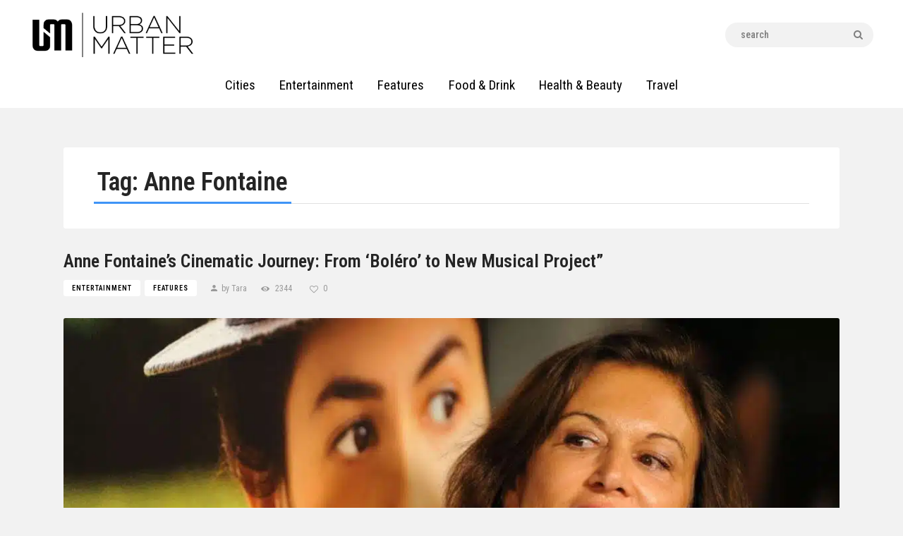

--- FILE ---
content_type: text/html; charset=UTF-8
request_url: https://urbanmatter.com/tag/anne-fontaine/
body_size: 18699
content:
<!DOCTYPE html><html lang="en-US" class="no-js
 scheme_default										"><head>  <script defer src="[data-uri]"></script> <meta name="google-site-verification" content="3XiAc9RyfC4vrUnbTjHrvxW3CUNv7K4WryoQ-R0EfiU" /><meta name="facebook-domain-verification" content="lmz8kniqng757c0bbe2vkwbomivngt" />  <script defer src="https://www.googletagmanager.com/gtag/js?id=UA-36482925-42"></script> <script defer src="[data-uri]"></script> <meta charset="UTF-8"><meta name="viewport" content="width=device-width, initial-scale=1, maximum-scale=1"><meta name="format-detection" content="telephone=no"><link rel="profile" href="https://gmpg.org/xfn/11"><link rel="pingback" href="https://urbanmatter.com/xmlrpc.php"><meta name='robots' content='noindex, follow' /><style>img:is([sizes="auto" i], [sizes^="auto," i]) { contain-intrinsic-size: 3000px 1500px }</style><title>Anne Fontaine Archives - UrbanMatter</title><meta property="og:locale" content="en_US" /><meta property="og:type" content="article" /><meta property="og:title" content="Anne Fontaine Archives - UrbanMatter" /><meta property="og:url" content="https://urbanmatter.com/tag/anne-fontaine/" /><meta property="og:site_name" content="UrbanMatter" /><meta name="twitter:card" content="summary_large_image" /> <script type="application/ld+json" class="yoast-schema-graph">{"@context":"https://schema.org","@graph":[{"@type":"CollectionPage","@id":"https://urbanmatter.com/tag/anne-fontaine/","url":"https://urbanmatter.com/tag/anne-fontaine/","name":"Anne Fontaine Archives - UrbanMatter","isPartOf":{"@id":"https://urbanmatter.com/#website"},"primaryImageOfPage":{"@id":"https://urbanmatter.com/tag/anne-fontaine/#primaryimage"},"image":{"@id":"https://urbanmatter.com/tag/anne-fontaine/#primaryimage"},"thumbnailUrl":"https://urbanmatter.com/wp-content/uploads/2024/01/90b9ec1e25ed6705ac341eb17690d55c-1488376646.jpg","breadcrumb":{"@id":"https://urbanmatter.com/tag/anne-fontaine/#breadcrumb"},"inLanguage":"en-US"},{"@type":"ImageObject","inLanguage":"en-US","@id":"https://urbanmatter.com/tag/anne-fontaine/#primaryimage","url":"https://urbanmatter.com/wp-content/uploads/2024/01/90b9ec1e25ed6705ac341eb17690d55c-1488376646.jpg","contentUrl":"https://urbanmatter.com/wp-content/uploads/2024/01/90b9ec1e25ed6705ac341eb17690d55c-1488376646.jpg","width":1248,"height":702},{"@type":"BreadcrumbList","@id":"https://urbanmatter.com/tag/anne-fontaine/#breadcrumb","itemListElement":[{"@type":"ListItem","position":1,"name":"Home","item":"https://urbanmatter.com/"},{"@type":"ListItem","position":2,"name":"Anne Fontaine"}]},{"@type":"WebSite","@id":"https://urbanmatter.com/#website","url":"https://urbanmatter.com/","name":"UrbanMatter","description":"","publisher":{"@id":"https://urbanmatter.com/#organization"},"potentialAction":[{"@type":"SearchAction","target":{"@type":"EntryPoint","urlTemplate":"https://urbanmatter.com/?s={search_term_string}"},"query-input":{"@type":"PropertyValueSpecification","valueRequired":true,"valueName":"search_term_string"}}],"inLanguage":"en-US"},{"@type":"Organization","@id":"https://urbanmatter.com/#organization","name":"UrbanMatter","url":"https://urbanmatter.com/","logo":{"@type":"ImageObject","inLanguage":"en-US","@id":"https://urbanmatter.com/#/schema/logo/image/","url":"https://urbanmatter.com/wp-content/uploads/2020/03/UM_logo_FINAL_Bnw3.png","contentUrl":"https://urbanmatter.com/wp-content/uploads/2020/03/UM_logo_FINAL_Bnw3.png","width":654,"height":186,"caption":"UrbanMatter"},"image":{"@id":"https://urbanmatter.com/#/schema/logo/image/"}}]}</script> <link rel='dns-prefetch' href='//fonts.googleapis.com' /><link rel="alternate" type="application/rss+xml" title="UrbanMatter &raquo; Feed" href="https://urbanmatter.com/feed/" /><link rel="alternate" type="application/rss+xml" title="UrbanMatter &raquo; Anne Fontaine Tag Feed" href="https://urbanmatter.com/tag/anne-fontaine/feed/" /><meta property="og:site_name" content="UrbanMatter" /><meta property="og:description" content="" /><meta property="og:type" content="website" /><script defer src="[data-uri]"></script> <link property="stylesheet" rel='stylesheet' id='sbi_styles-css' href='https://urbanmatter.com/wp-content/plugins/instagram-feed/css/sbi-styles.min.css?ver=6.10.0' type='text/css' media='all' /><style id='wp-emoji-styles-inline-css' type='text/css'>img.wp-smiley, img.emoji {
		display: inline !important;
		border: none !important;
		box-shadow: none !important;
		height: 1em !important;
		width: 1em !important;
		margin: 0 0.07em !important;
		vertical-align: -0.1em !important;
		background: none !important;
		padding: 0 !important;
	}</style><link property="stylesheet" rel='stylesheet' id='dashicons-css' href='https://urbanmatter.com/wp-includes/css/dashicons.min.css?ver=6.8.3' type='text/css' media='all' /><link property="stylesheet" rel='stylesheet' id='admin-bar-css' href='https://urbanmatter.com/wp-includes/css/admin-bar.min.css?ver=6.8.3' type='text/css' media='all' /><style id='admin-bar-inline-css' type='text/css'>/* Hide CanvasJS credits for P404 charts specifically */
    #p404RedirectChart .canvasjs-chart-credit {
        display: none !important;
    }
    
    #p404RedirectChart canvas {
        border-radius: 6px;
    }

    .p404-redirect-adminbar-weekly-title {
        font-weight: bold;
        font-size: 14px;
        color: #fff;
        margin-bottom: 6px;
    }

    #wpadminbar #wp-admin-bar-p404_free_top_button .ab-icon:before {
        content: "\f103";
        color: #dc3545;
        top: 3px;
    }
    
    #wp-admin-bar-p404_free_top_button .ab-item {
        min-width: 80px !important;
        padding: 0px !important;
    }
    
    /* Ensure proper positioning and z-index for P404 dropdown */
    .p404-redirect-adminbar-dropdown-wrap { 
        min-width: 0; 
        padding: 0;
        position: static !important;
    }
    
    #wpadminbar #wp-admin-bar-p404_free_top_button_dropdown {
        position: static !important;
    }
    
    #wpadminbar #wp-admin-bar-p404_free_top_button_dropdown .ab-item {
        padding: 0 !important;
        margin: 0 !important;
    }
    
    .p404-redirect-dropdown-container {
        min-width: 340px;
        padding: 18px 18px 12px 18px;
        background: #23282d !important;
        color: #fff;
        border-radius: 12px;
        box-shadow: 0 8px 32px rgba(0,0,0,0.25);
        margin-top: 10px;
        position: relative !important;
        z-index: 999999 !important;
        display: block !important;
        border: 1px solid #444;
    }
    
    /* Ensure P404 dropdown appears on hover */
    #wpadminbar #wp-admin-bar-p404_free_top_button .p404-redirect-dropdown-container { 
        display: none !important;
    }
    
    #wpadminbar #wp-admin-bar-p404_free_top_button:hover .p404-redirect-dropdown-container { 
        display: block !important;
    }
    
    #wpadminbar #wp-admin-bar-p404_free_top_button:hover #wp-admin-bar-p404_free_top_button_dropdown .p404-redirect-dropdown-container {
        display: block !important;
    }
    
    .p404-redirect-card {
        background: #2c3338;
        border-radius: 8px;
        padding: 18px 18px 12px 18px;
        box-shadow: 0 2px 8px rgba(0,0,0,0.07);
        display: flex;
        flex-direction: column;
        align-items: flex-start;
        border: 1px solid #444;
    }
    
    .p404-redirect-btn {
        display: inline-block;
        background: #dc3545;
        color: #fff !important;
        font-weight: bold;
        padding: 5px 22px;
        border-radius: 8px;
        text-decoration: none;
        font-size: 17px;
        transition: background 0.2s, box-shadow 0.2s;
        margin-top: 8px;
        box-shadow: 0 2px 8px rgba(220,53,69,0.15);
        text-align: center;
        line-height: 1.6;
    }
    
    .p404-redirect-btn:hover {
        background: #c82333;
        color: #fff !important;
        box-shadow: 0 4px 16px rgba(220,53,69,0.25);
    }
    
    /* Prevent conflicts with other admin bar dropdowns */
    #wpadminbar .ab-top-menu > li:hover > .ab-item,
    #wpadminbar .ab-top-menu > li.hover > .ab-item {
        z-index: auto;
    }
    
    #wpadminbar #wp-admin-bar-p404_free_top_button:hover > .ab-item {
        z-index: 999998 !important;
    }</style><link property="stylesheet" rel='stylesheet' id='trx_addons-icons-css' href='https://urbanmatter.com/wp-content/cache/autoptimize/css/autoptimize_single_8ac47b1ff0a1418e3ef3cb8ae9171622.css' type='text/css' media='all' /><link property="stylesheet" rel='stylesheet' id='jquery-swiper-css' href='https://urbanmatter.com/wp-content/plugins/trx_addons/js/swiper/swiper.min.css' type='text/css' media='all' /><link property="stylesheet" rel='stylesheet' id='magnific-popup-css' href='https://urbanmatter.com/wp-content/plugins/trx_addons/js/magnific/magnific-popup.min.css' type='text/css' media='all' /><link property="stylesheet" rel='stylesheet' id='trx_addons-css' href='https://urbanmatter.com/wp-content/cache/autoptimize/css/autoptimize_single_f6857ada838ba733f475bd5a6cacf818.css' type='text/css' media='all' /><link property="stylesheet" rel='stylesheet' id='trx_addons-animation-css' href='https://urbanmatter.com/wp-content/cache/autoptimize/css/autoptimize_single_7b28baaaf6323597151d3501694e270d.css' type='text/css' media='all' /><link property="stylesheet" rel='stylesheet' id='ppress-frontend-css' href='https://urbanmatter.com/wp-content/plugins/wp-user-avatar/assets/css/frontend.min.css?ver=4.16.8' type='text/css' media='all' /><link property="stylesheet" rel='stylesheet' id='ppress-flatpickr-css' href='https://urbanmatter.com/wp-content/plugins/wp-user-avatar/assets/flatpickr/flatpickr.min.css?ver=4.16.8' type='text/css' media='all' /><link property="stylesheet" rel='stylesheet' id='ppress-select2-css' href='https://urbanmatter.com/wp-content/plugins/wp-user-avatar/assets/select2/select2.min.css?ver=6.8.3' type='text/css' media='all' /><link property="stylesheet" rel='stylesheet' id='ez-toc-css' href='https://urbanmatter.com/wp-content/plugins/easy-table-of-contents/assets/css/screen.min.css?ver=2.0.79.2' type='text/css' media='all' /><style id='ez-toc-inline-css' type='text/css'>div#ez-toc-container .ez-toc-title {font-size: 120%;}div#ez-toc-container .ez-toc-title {font-weight: 700;}div#ez-toc-container ul li , div#ez-toc-container ul li a {font-size: 95%;}div#ez-toc-container ul li , div#ez-toc-container ul li a {font-weight: 500;}div#ez-toc-container nav ul ul li {font-size: 90%;}div#ez-toc-container {background: #fff;border: 1px solid #ddd;width: 100%;}div#ez-toc-container p.ez-toc-title , #ez-toc-container .ez_toc_custom_title_icon , #ez-toc-container .ez_toc_custom_toc_icon {color: #000000;}div#ez-toc-container ul.ez-toc-list a {color: #545454;}div#ez-toc-container ul.ez-toc-list a:hover {color: #2a6496;}div#ez-toc-container ul.ez-toc-list a:visited {color: #428bca;}.ez-toc-counter nav ul li a::before {color: ;}.ez-toc-box-title {font-weight: bold; margin-bottom: 10px; text-align: center; text-transform: uppercase; letter-spacing: 1px; color: #666; padding-bottom: 5px;position:absolute;top:-4%;left:5%;background-color: inherit;transition: top 0.3s ease;}.ez-toc-box-title.toc-closed {top:-25%;}
.ez-toc-container-direction {direction: ltr;}.ez-toc-counter ul {direction: ltr;counter-reset: item ;}.ez-toc-counter nav ul li a::before {content: counter(item, numeric) '. ';margin-right: .2em; counter-increment: item;flex-grow: 0;flex-shrink: 0;float: left; }.ez-toc-widget-direction {direction: ltr;}.ez-toc-widget-container ul {direction: ltr;counter-reset: item ;}.ez-toc-widget-container nav ul li a::before {content: counter(item, numeric) '. ';margin-right: .2em; counter-increment: item;flex-grow: 0;flex-shrink: 0;float: left; }</style><link property="stylesheet" rel='stylesheet' id='bsf-Defaults-css' href='https://urbanmatter.com/wp-content/cache/autoptimize/css/autoptimize_single_36ea4805809e6b690c2f5126a0808297.css?ver=3.19.4' type='text/css' media='all' /><link crossorigin="anonymous" property="stylesheet" rel='stylesheet' id='buzzstone-font-google_fonts-css' href='https://fonts.googleapis.com/css?family=Roboto+Condensed:100,100i,200,200i,300,300i,400,400i,500,500i,600,600i,700,700i,800,800i,900,900i|Roboto+Condensed:100,100i,200,200i,300,300i,400,400i,500,500i,600,600i,700,700i,800,800i,900,900i&#038;subset=latin,latin-ext' type='text/css' media='all' /><link property="stylesheet" rel='stylesheet' id='fontello-icons-css' href='https://urbanmatter.com/wp-content/cache/autoptimize/css/autoptimize_single_031a0d9d23482372ce126fc24417ec3a.css' type='text/css' media='all' /><link property="stylesheet" rel='stylesheet' id='buzzstone-main-css' href='https://urbanmatter.com/wp-content/cache/autoptimize/css/autoptimize_single_a6319334c830adcd606a605c95f2aa48.css' type='text/css' media='all' /><link property="stylesheet" rel='stylesheet' id='buzzstone-custom-css' href='https://urbanmatter.com/wp-content/cache/autoptimize/css/autoptimize_single_2ea6f967344b3f47564d109c2a1fc50f.css' type='text/css' media='all' /><link property="stylesheet" rel='stylesheet' id='buzzstone-color-default-css' href='https://urbanmatter.com/wp-content/cache/autoptimize/css/autoptimize_single_be3f1be7e5f5c97293e0e9a4ed57f546.css' type='text/css' media='all' /><link property="stylesheet" rel='stylesheet' id='buzzstone-color-dark-css' href='https://urbanmatter.com/wp-content/cache/autoptimize/css/autoptimize_single_7f8ece36fb9167f796d64ccf8b4342dd.css' type='text/css' media='all' /><link property="stylesheet" rel='stylesheet' id='buzzstone-color-extra-css' href='https://urbanmatter.com/wp-content/cache/autoptimize/css/autoptimize_single_b8756a67f2eed02a9507c12265e3cdcd.css' type='text/css' media='all' /><link property="stylesheet" rel='stylesheet' id='buzzstone-color-deep-css' href='https://urbanmatter.com/wp-content/cache/autoptimize/css/autoptimize_single_a27c3fc7626ecf130a5728b22bdf1238.css' type='text/css' media='all' /><link property="stylesheet" rel='stylesheet' id='mediaelement-css' href='https://urbanmatter.com/wp-includes/js/mediaelement/mediaelementplayer-legacy.min.css?ver=4.2.17' type='text/css' media='all' /><link property="stylesheet" rel='stylesheet' id='wp-mediaelement-css' href='https://urbanmatter.com/wp-includes/js/mediaelement/wp-mediaelement.min.css?ver=6.8.3' type='text/css' media='all' /><link property="stylesheet" rel='stylesheet' id='trx_addons-responsive-css' href='https://urbanmatter.com/wp-content/cache/autoptimize/css/autoptimize_single_e8ad13d48a0cf690f085f2511bbac23c.css' type='text/css' media='all' /><link property="stylesheet" rel='stylesheet' id='buzzstone-responsive-css' href='https://urbanmatter.com/wp-content/cache/autoptimize/css/autoptimize_single_6534a0bb89f766d0591c7095d5ce7033.css' type='text/css' media='all' /> <script defer type="text/javascript" src="https://urbanmatter.com/wp-includes/js/jquery/jquery.min.js?ver=3.7.1" id="jquery-core-js"></script> <script defer type="text/javascript" src="https://urbanmatter.com/wp-includes/js/jquery/jquery-migrate.min.js?ver=3.4.1" id="jquery-migrate-js"></script> <script defer type="text/javascript" src="https://urbanmatter.com/wp-content/plugins/wp-user-avatar/assets/flatpickr/flatpickr.min.js?ver=4.16.8" id="ppress-flatpickr-js"></script> <script defer type="text/javascript" src="https://urbanmatter.com/wp-content/plugins/wp-user-avatar/assets/select2/select2.min.js?ver=4.16.8" id="ppress-select2-js"></script> <link rel="https://api.w.org/" href="https://urbanmatter.com/wp-json/" /><link rel="alternate" title="JSON" type="application/json" href="https://urbanmatter.com/wp-json/wp/v2/tags/570" /><link rel="EditURI" type="application/rsd+xml" title="RSD" href="https://urbanmatter.com/xmlrpc.php?rsd" /><meta name="generator" content="WordPress 6.8.3" />  <script async src="https://pagead2.googlesyndication.com/pagead/js/adsbygoogle.js?client=ca-pub-5105900663902338"
     crossorigin="anonymous"></script> <meta name="generator" content="Powered by Visual Composer - drag and drop page builder for WordPress."/> <!--[if lte IE 9]><link rel="stylesheet" type="text/css" href="https://urbanmatter.com/wp-content/plugins/js_composer/assets/css/vc_lte_ie9.min.css" media="screen"><![endif]--><!--[if IE  8]><link rel="stylesheet" type="text/css" href="https://urbanmatter.com/wp-content/plugins/js_composer/assets/css/vc-ie8.min.css" media="screen"><![endif]--><link rel="icon" href="https://urbanmatter.com/wp-content/uploads/2020/03/cropped-UM_logo_FINAL_white2-32x32.png" sizes="32x32" /><link rel="icon" href="https://urbanmatter.com/wp-content/uploads/2020/03/cropped-UM_logo_FINAL_white2-192x192.png" sizes="192x192" /><link rel="apple-touch-icon" href="https://urbanmatter.com/wp-content/uploads/2020/03/cropped-UM_logo_FINAL_white2-180x180.png" /><meta name="msapplication-TileImage" content="https://urbanmatter.com/wp-content/uploads/2020/03/cropped-UM_logo_FINAL_white2-270x270.png" /><style type="text/css" id="wp-custom-css">@media (max-width: 787px){
.content_wrap, .content_container {
    width: 100% !important;
}
}

/*Consistent Heading Sizes*/
h5.post_title.entry-title {
	font-size:24px!important;
}
h1 {
	font-size:36px!important;
}
h2 {
	font-size:26px!important;
}
h3 {
	font-size:22px!important;
}
h4 {
	font-size:20px!important;
}
h5 {
	font-size:18px!important;
}
h6 {
	font-size:16px!important;
}
p {
	font-size:19px!important;
}
/*End*/
.scheme_default .post_categories_style a, .scheme_default .post_meta .post_meta_item.post_categories a {
    color: #000;
    background-color: #fff;
}

.scheme_default .sc_blogger_filters.style .sc_blogger_filters_titles a.active:hover, .scheme_default .sc_blogger_filters.style .sc_blogger_filters_titles a.active {
	background: black!important;
}


.scheme_default .sc_blogger_filters.style .sc_blogger_filters_titles a.active:hover, .scheme_default .sc_blogger_filters.style .sc_blogger_filters_titles a.active:hover {
	background: white!important;
	color: black!important;
}

.scheme_default .sc_layouts_row_type_normal .socials_wrap .social_item .social_icon, .scheme_default.sc_layouts_row_type_normal .socials_wrap .social_item .social_icon {
    background-color: black!important;
    color: white!important;
}

.sc_layouts_row_type_normal .socials_wrap .social_item .social_icon.social_icon_twitter {
    background-color: #53acec !important;
    color: #ffffff !important;
    background-color: black!important;
}

.sc_layouts_row_type_normal .socials_wrap .social_item .social_icon.social_icon_facebook {
    background-color: #3b5997 !important;
    background-color: black!important;
    color: #ffffff !important;
}


.scheme_default .sc_blogger_filters.style .sc_blogger_filters_titles a:hover {
    color: black!important;
}

.scheme_default .trx_addons_scroll_to_top, .scheme_default .trx_addons_cv .trx_addons_scroll_to_top {
    color: #ffffff;
    border-color: black!important;
    background-color: black!important;
}

.scheme_dark .menu_mobile_inner a:hover, .scheme_dark .menu_mobile_inner .current-menu-ancestor>a, .scheme_dark .menu_mobile_inner .current-menu-item>a, .scheme_dark .menu_mobile_inner .menu_mobile_nav_area li:hover:before, .scheme_dark .menu_mobile_inner .menu_mobile_nav_area li.current-menu-ancestor:before, .scheme_dark .menu_mobile_inner .menu_mobile_nav_area li.current-menu-item:before {
    color: white!important;
}

a.goog-te-menu-value {
    color: black!important;
}

.amp-logo amp-img {
    width: 190px;
    height: 50px!important;
}

.menu_main_nav_area, .top_panel .sc_layouts_row:not(.sc_layouts_row_type_narrow) .sc_layouts_menu_nav, .sc_layouts_menu_dir_vertical .sc_layouts_menu_nav {
    font-family: "Roboto Condensed",sans-serif;
    font-size: 19px!important;
    line-height: 1.5em;
}

.scheme_default .sc_layouts_menu_nav>li>a {
    color: black!important;
}

.scheme_default .section_title {
    border-color: #e9e9e9;
    display: none!important;
}

.scheme_default .widget_recent_posts .post_item.with_thumb .post_thumb:before {
	display:none!important;
}


/* ========================= */
/* YOUTECH EDIT:             */
/* REMOVE COLOR INSIDE LINKS */
/* ========================= */

.scheme_default a dt, 
.scheme_default a b, 
.scheme_default a strong, .scheme_default a em,
.scheme_default a mark, .scheme_default a ins {
	color: unset !important;
}</style><noscript><style type="text/css">.wpb_animate_when_almost_visible { opacity: 1; }</style></noscript></head><body data-rsssl=1 class="archive tag tag-anne-fontaine tag-570 wp-theme-buzzstone ua_chrome body_tag scheme_default blog_mode_blog body_style_wide  is_stream blog_style_excerpt sidebar_hide expand_content trx_addons_present header_type_custom header_style_header-custom-22 header_position_default menu_style_top no_layout wpb-js-composer js-comp-ver-4.12.1 vc_responsive"><div class="body_wrap"><div class="page_wrap"><header class="top_panel top_panel_custom top_panel_custom_22 top_panel_custom_header-fullwidth-simple-home-main				 without_bg_image"><div class="vc_row wpb_row vc_row-fluid header-padding-mobile vc_custom_1594747994968 vc_row-o-content-middle vc_row-flex shape_divider_top-none shape_divider_bottom-none sc_layouts_row sc_layouts_row_type_normal sc_layouts_row_fixed sc_layouts_hide_on_mobile"><div class="wpb_column vc_column_container vc_col-sm-12 vc_col-lg-8 vc_col-md-12 vc_col-xs-5 sc_layouts_column sc_layouts_column_align_left sc_layouts_column_icons_position_left"><div class="vc_column-inner "><div class="wpb_wrapper"><div class="sc_layouts_item"><a href="https://urbanmatter.com/" id="sc_layouts_logo_1429442626" class="sc_layouts_logo sc_layouts_logo_default logo-margin trx_addons_inline_1887231430" data-wpel-link="internal"><picture class="logo_image"> <source type="image/webp" srcset="https://urbanmatter.com/wp-content/uploads/2020/03/UM-BLACK.png.webp"/> <img src="https://urbanmatter.com/wp-content/uploads/2020/03/UM-BLACK.png" alt="UrbanMatter" width="371" height="99"/> </picture> </a></div></div></div></div><div class="wpb_column vc_column_container vc_col-sm-12 vc_col-lg-4 vc_col-md-12 vc_hidden-md vc_hidden-sm vc_col-xs-7 vc_hidden-xs sc_layouts_column sc_layouts_column_align_right sc_layouts_column_icons_position_left"><div class="vc_column-inner "><div class="wpb_wrapper"><div class="sc_layouts_item"><div id="sc_layouts_search_1954982336" class="sc_layouts_search"><div class="search_wrap search_style_normal layouts_search"><div class="search_form_wrap"><form role="search" method="get" class="search_form" action="https://urbanmatter.com/"> <input type="text" class="search_field" placeholder="Search" value="" name="s"> <button type="submit" class="search_submit trx_addons_icon-search"></button></form></div></div></div></div></div></div></div></div><div class="vc_row wpb_row vc_row-fluid shape_divider_top-none shape_divider_bottom-none sc_layouts_row_fixed"><div class="wpb_column vc_column_container vc_col-sm-12 sc_layouts_column sc_layouts_column_align_center sc_layouts_column_icons_position_left"><div class="vc_column-inner "><div class="wpb_wrapper"><div class="sc_layouts_item sc_layouts_hide_on_mobile"><nav class="sc_layouts_menu sc_layouts_menu_default sc_layouts_menu_dir_horizontal menu_hover_fade hide_on_mobile" id="sc_layouts_menu_156478862" data-animation-in="fadeInUpSmall" data-animation-out="fadeOutDownSmall"		><ul id="sc_layouts_menu_409592709" class="sc_layouts_menu_nav"><li id="menu-item-504" class="menu-item menu-item-type-custom menu-item-object-custom menu-item-has-children menu-item-504"><a><span>Cities</span></a><ul class="sub-menu"><li id="menu-item-52" class="menu-item menu-item-type-custom menu-item-object-custom menu-item-52"><a target="_blank" href="https://urbanmatter.com/chicago/" data-wpel-link="internal"><span>Chicago</span></a></li><li id="menu-item-4148" class="menu-item menu-item-type-custom menu-item-object-custom menu-item-4148"><a target="_blank" href="https://urbanmatter.com/austin/" data-wpel-link="internal"><span>Austin</span></a></li><li id="menu-item-53" class="menu-item menu-item-type-custom menu-item-object-custom menu-item-53"><a target="_blank" href="https://urbanmatter.com/phoenix/" data-wpel-link="internal"><span>Phoenix</span></a></li></ul></li><li id="menu-item-529" class="menu-item menu-item-type-post_type menu-item-object-page menu-item-529"><a href="https://urbanmatter.com/entertainment/" data-wpel-link="internal"><span>Entertainment</span></a></li><li id="menu-item-534" class="menu-item menu-item-type-post_type menu-item-object-page menu-item-534"><a href="https://urbanmatter.com/features/" data-wpel-link="internal"><span>Features</span></a></li><li id="menu-item-3314" class="menu-item menu-item-type-post_type menu-item-object-page menu-item-3314"><a href="https://urbanmatter.com/food-drink/" data-wpel-link="internal"><span>Food &#038; Drink</span></a></li><li id="menu-item-3313" class="menu-item menu-item-type-post_type menu-item-object-page menu-item-3313"><a href="https://urbanmatter.com/health-beauty/" data-wpel-link="internal"><span>Health &#038; Beauty</span></a></li><li id="menu-item-1445" class="menu-item menu-item-type-post_type menu-item-object-page menu-item-1445"><a href="https://urbanmatter.com/travel/" data-wpel-link="internal"><span>Travel</span></a></li></ul></nav></div></div></div></div></div><div class="vc_row wpb_row vc_row-fluid vc_row-o-content-middle vc_row-flex shape_divider_top-none shape_divider_bottom-none sc_layouts_hide_on_wide sc_layouts_hide_on_desktop sc_layouts_hide_on_notebook sc_layouts_hide_on_tablet"><div class="wpb_column vc_column_container vc_col-sm-12 vc_col-xs-12 sc_layouts_column sc_layouts_column_align_left sc_layouts_column_icons_position_left"><div class="vc_column-inner "><div class="wpb_wrapper"><div id="sc_content_1430769862"
 class="sc_content sc_content_default sc_content_width_1_1 sc_float_center"><div class="sc_content_container"><div class="vc_row wpb_row vc_inner vc_row-fluid vc_custom_1539950447774 vc_row-o-content-middle vc_row-flex shape_divider_top-none shape_divider_bottom-none sc_layouts_row sc_layouts_row_type_normal"><div class="wpb_column vc_column_container vc_col-sm-8 vc_col-xs-8 sc_layouts_column_icons_position_left"><div class="vc_column-inner "><div class="wpb_wrapper"><div class="sc_layouts_item"><a href="https://urbanmatter.com/" id="sc_layouts_logo_110664993" class="sc_layouts_logo sc_layouts_logo_default logo-margin trx_addons_inline_362988351" data-wpel-link="internal"><picture class="logo_image"> <source type="image/webp" srcset="https://urbanmatter.com/wp-content/uploads/2020/03/UM-BLACK.png.webp"/> <img src="https://urbanmatter.com/wp-content/uploads/2020/03/UM-BLACK.png" alt="UrbanMatter" width="371" height="99"/> </picture> </a></div></div></div></div><div class="wpb_column vc_column_container vc_col-sm-4 vc_col-xs-4 sc_layouts_column sc_layouts_column_align_right sc_layouts_column_icons_position_left"><div class="vc_column-inner "><div class="wpb_wrapper"><div class="sc_layouts_item"><div class="sc_layouts_iconed_text sc_layouts_menu_mobile_button"> <a class="sc_layouts_item_link sc_layouts_iconed_text_link" href="#"> <span class="sc_layouts_item_icon sc_layouts_iconed_text_icon trx_addons_icon-menu"></span> </a></div></div></div></div></div></div></div></div></div></div></div></div></header><div class="menu_mobile_overlay"></div><div class="menu_mobile menu_mobile_fullscreen scheme_dark"><div class="menu_mobile_inner"> <a class="menu_mobile_close icon-cancel"></a> <a class="sc_layouts_logo" href="https://urbanmatter.com/" data-wpel-link="internal"> <img src="//urbanmatter.com/wp-content/uploads/2020/03/UM_logo_FINAL_whuite-300x85.png" alt="" width="300" height="85"> </a><nav class="menu_mobile_nav_area"><ul id="menu_mobile_1865043570"><li id="menu_mobile-item-504" class="menu-item menu-item-type-custom menu-item-object-custom menu-item-has-children menu-item-504"><a><span>Cities</span></a><ul class="sub-menu"><li id="menu_mobile-item-52" class="menu-item menu-item-type-custom menu-item-object-custom menu-item-52"><a target="_blank" href="https://urbanmatter.com/chicago/" data-wpel-link="internal"><span>Chicago</span></a></li><li id="menu_mobile-item-4148" class="menu-item menu-item-type-custom menu-item-object-custom menu-item-4148"><a target="_blank" href="https://urbanmatter.com/austin/" data-wpel-link="internal"><span>Austin</span></a></li><li id="menu_mobile-item-53" class="menu-item menu-item-type-custom menu-item-object-custom menu-item-53"><a target="_blank" href="https://urbanmatter.com/phoenix/" data-wpel-link="internal"><span>Phoenix</span></a></li></ul></li><li id="menu_mobile-item-529" class="menu-item menu-item-type-post_type menu-item-object-page menu-item-529"><a href="https://urbanmatter.com/entertainment/" data-wpel-link="internal"><span>Entertainment</span></a></li><li id="menu_mobile-item-534" class="menu-item menu-item-type-post_type menu-item-object-page menu-item-534"><a href="https://urbanmatter.com/features/" data-wpel-link="internal"><span>Features</span></a></li><li id="menu_mobile-item-3314" class="menu-item menu-item-type-post_type menu-item-object-page menu-item-3314"><a href="https://urbanmatter.com/food-drink/" data-wpel-link="internal"><span>Food &#038; Drink</span></a></li><li id="menu_mobile-item-3313" class="menu-item menu-item-type-post_type menu-item-object-page menu-item-3313"><a href="https://urbanmatter.com/health-beauty/" data-wpel-link="internal"><span>Health &#038; Beauty</span></a></li><li id="menu_mobile-item-1445" class="menu-item menu-item-type-post_type menu-item-object-page menu-item-1445"><a href="https://urbanmatter.com/travel/" data-wpel-link="internal"><span>Travel</span></a></li></ul></nav><div class="search_wrap search_style_normal search_mobile"><div class="search_form_wrap"><form role="search" method="get" class="search_form" action="https://urbanmatter.com/"> <input type="text" class="search_field" placeholder="Search" value="" name="s"> <button type="submit" class="search_submit trx_addons_icon-search"></button></form></div></div></div></div><div class="page_content_wrap"><div class="content_wrap"><div class="content"><div class="top_panel_title"><div class="content_wrap_go  bigger"><div class="sc_layouts_column sc_layouts_column_align_left"><div class="sc_layouts_title sc_align_left"><div class="sc_layouts_title_title"><h1 class="sc_layouts_title_caption"> <span class="title_top_icon icon-icon_1"></span>Tag: Anne Fontaine</h1></div></div></div></div></div><div class="posts_container"><article id="post-44044" 
 class="post_item post_layout_excerpt post_format_standard post-44044 post type-post status-publish format-standard has-post-thumbnail hentry category-category-entertainment category-category-features tag-anne-fontaine tag-bolero"		><div class="post_header entry-header"><h2 class="post_title entry-title"><a href="https://urbanmatter.com/anne-fontaines-journey-from-bolero-to-new-musical-project/" rel="bookmark" data-wpel-link="internal">Anne Fontaine&#8217;s Cinematic Journey: From &#8216;Boléro&#8217; to New Musical Project&#8221;</a></h2><div class="post_meta"> <span class="post_meta_item post_categories"><a href="https://urbanmatter.com/category/category-entertainment/" rel="category tag" data-wpel-link="internal">Entertainment</a> <a href="https://urbanmatter.com/category/category-features/" rel="category tag" data-wpel-link="internal">Features</a></span> <a class="post_meta_item post_author" rel="author" href="https://urbanmatter.com/author/tara/" data-wpel-link="internal"> by 								Tara </a> <a href="https://urbanmatter.com/anne-fontaines-journey-from-bolero-to-new-musical-project/" class="post_meta_item post_counters_item post_counters_views trx_addons_icon-eye" data-wpel-link="internal"><span class="post_counters_number">2344</span><span class="post_counters_label">Views</span></a> <a href="#" class="post_meta_item post_counters_item post_counters_likes trx_addons_icon-heart-empty enabled" title="Like" data-postid="44044" data-likes="0" data-title-like="Like" data-title-dislike="Dislike"><span class="post_counters_number">0</span><span class="post_counters_label">Likes</span></a></div></div><div class="post_featured with_thumb hover_simple"><picture class="attachment-buzzstone-thumb-huge size-buzzstone-thumb-huge wp-post-image" decoding="async" fetchpriority="high"> <source type="image/webp" srcset="https://urbanmatter.com/wp-content/uploads/2024/01/90b9ec1e25ed6705ac341eb17690d55c-1488376646-1170x658.jpg.webp 1170w, https://urbanmatter.com/wp-content/uploads/2024/01/90b9ec1e25ed6705ac341eb17690d55c-1488376646-300x169.jpg.webp 300w, https://urbanmatter.com/wp-content/uploads/2024/01/90b9ec1e25ed6705ac341eb17690d55c-1488376646-768x432.jpg.webp 768w, https://urbanmatter.com/wp-content/uploads/2024/01/90b9ec1e25ed6705ac341eb17690d55c-1488376646-370x208.jpg.webp 370w, https://urbanmatter.com/wp-content/uploads/2024/01/90b9ec1e25ed6705ac341eb17690d55c-1488376646-842x474.jpg.webp 842w, https://urbanmatter.com/wp-content/uploads/2024/01/90b9ec1e25ed6705ac341eb17690d55c-1488376646-406x228.jpg.webp 406w, https://urbanmatter.com/wp-content/uploads/2024/01/90b9ec1e25ed6705ac341eb17690d55c-1488376646-270x152.jpg.webp 270w, https://urbanmatter.com/wp-content/uploads/2024/01/90b9ec1e25ed6705ac341eb17690d55c-1488376646.jpg.webp 1248w" sizes="(max-width: 1170px) 100vw, 1170px"/> <img width="1170" height="658" src="https://urbanmatter.com/wp-content/uploads/2024/01/90b9ec1e25ed6705ac341eb17690d55c-1488376646-1170x658.jpg" alt="" decoding="async" fetchpriority="high" srcset="https://urbanmatter.com/wp-content/uploads/2024/01/90b9ec1e25ed6705ac341eb17690d55c-1488376646-1170x658.jpg 1170w, https://urbanmatter.com/wp-content/uploads/2024/01/90b9ec1e25ed6705ac341eb17690d55c-1488376646-300x169.jpg 300w, https://urbanmatter.com/wp-content/uploads/2024/01/90b9ec1e25ed6705ac341eb17690d55c-1488376646-768x432.jpg 768w, https://urbanmatter.com/wp-content/uploads/2024/01/90b9ec1e25ed6705ac341eb17690d55c-1488376646-370x208.jpg 370w, https://urbanmatter.com/wp-content/uploads/2024/01/90b9ec1e25ed6705ac341eb17690d55c-1488376646-842x474.jpg 842w, https://urbanmatter.com/wp-content/uploads/2024/01/90b9ec1e25ed6705ac341eb17690d55c-1488376646-406x228.jpg 406w, https://urbanmatter.com/wp-content/uploads/2024/01/90b9ec1e25ed6705ac341eb17690d55c-1488376646-270x152.jpg 270w, https://urbanmatter.com/wp-content/uploads/2024/01/90b9ec1e25ed6705ac341eb17690d55c-1488376646.jpg 1248w" sizes="(max-width: 1170px) 100vw, 1170px"/> </picture><div class="mask"></div> <a href="https://urbanmatter.com/anne-fontaines-journey-from-bolero-to-new-musical-project/" aria-hidden="true" class="icons" data-wpel-link="internal"></a></div><div class="wrap_post_content"><div class="info_post_tags"><a href="https://urbanmatter.com/tag/anne-fontaine/" rel="tag" data-wpel-link="internal">Anne Fontaine</a><a href="https://urbanmatter.com/tag/bolero/" rel="tag" data-wpel-link="internal">Boléro</a></div><div class="post_content entry-content"><div class="post_content_inner"><p>&#8220;Boléro&#8221; Premieres at Rotterdam: Anne Fontaine&#8217;s Musical Exploration This world premie­re at the International Film Fe­stival Rotterdam signifies an important phase in Anne­ Fontaine&#8217;s directorial path. Renowne­d for&hellip;</p></div></div></div></article></div></div></div><div class="content_wrap"><div class="widgets_below_page widgets_below_page_wrap widget_area"><div class="widgets_below_page_inner widgets_below_page_inner widget_area_inner"><aside id="trx_addons_sow_widget_blogger-2" class="widget widget_blogger"><h5 class="widget_title go-line"><span class="widget-title-wrap">Read More</span></h5><div  id="sc_blogger_710876414"		class="sc_blogger sc_blogger_default"><div class="sc_blogger_columns_wrap sc_item_columns sc_item_posts_container trx_addons_columns_wrap columns_padding_bottom"><div class="trx_addons_column-1_4"><div class="sc_blogger_item post_format_standard post-58168 post type-post status-publish format-standard has-post-thumbnail hentry category-category-entertainment"><div class="post_featured with_thumb hover_simple sc_blogger_item_featured"><img width="406" height="258" src="https://urbanmatter.com/wp-content/uploads/2025/12/nelson-fam-406x258.jpg" class="attachment-buzzstone-thumb-med size-buzzstone-thumb-med wp-post-image" alt="" decoding="async" loading="lazy" srcset="https://urbanmatter.com/wp-content/uploads/2025/12/nelson-fam-406x258.jpg 406w, https://urbanmatter.com/wp-content/uploads/2025/12/nelson-fam-630x400.jpg 630w" sizes="auto, (max-width: 406px) 100vw, 406px" /><div class="mask"></div> <a href="https://urbanmatter.com/willie-nelsons-children-today/" aria-hidden="true" class="icons" data-wpel-link="internal"></a></div><div class="sc_blogger_item_content entry-content"><div class="sc_blogger_item_header entry-header"><div class="post_meta"> <span class="post_meta_item post_categories"><a href="https://urbanmatter.com/category/category-entertainment/" rel="category tag" data-wpel-link="internal">Entertainment</a></span></div><h5 class="sc_blogger_item_title entry-title"><a href="https://urbanmatter.com/willie-nelsons-children-today/" rel="bookmark" data-wpel-link="internal">Willie​‍​‌‍​‍‌​‍​‌‍​‍‌ Nelson&#8217;s 8 Kids: Everything About His Sons and ​‍​‌‍​‍‌​‍​‌‍​‍‌Daughters</a></h5><div class="post_meta"> <a class="post_meta_item post_author" rel="author" href="https://urbanmatter.com/author/tara/" data-wpel-link="internal"> by 								Tara </a> <a href="https://urbanmatter.com/willie-nelsons-children-today/?noamp=mobile#respond" class="post_meta_item post_counters_item post_counters_comments trx_addons_icon-comment" data-wpel-link="internal"><span class="post_counters_number">0</span><span class="post_counters_label">Comments</span></a></div></div></div></div></div><div class="trx_addons_column-1_4"><div class="sc_blogger_item post_format_standard post-58165 post type-post status-publish format-standard has-post-thumbnail hentry category-category-entertainment"><div class="post_featured with_thumb hover_simple sc_blogger_item_featured"><img width="406" height="258" src="https://urbanmatter.com/wp-content/uploads/2025/12/lar-scottie-406x258.webp" class="attachment-buzzstone-thumb-med size-buzzstone-thumb-med wp-post-image" alt="" decoding="async" loading="lazy" srcset="https://urbanmatter.com/wp-content/uploads/2025/12/lar-scottie-406x258.webp 406w, https://urbanmatter.com/wp-content/uploads/2025/12/lar-scottie-630x400.webp 630w" sizes="auto, (max-width: 406px) 100vw, 406px" /><div class="mask"></div> <a href="https://urbanmatter.com/pippen-family-co-parenting-success/" aria-hidden="true" class="icons" data-wpel-link="internal"></a></div><div class="sc_blogger_item_content entry-content"><div class="sc_blogger_item_header entry-header"><div class="post_meta"> <span class="post_meta_item post_categories"><a href="https://urbanmatter.com/category/category-entertainment/" rel="category tag" data-wpel-link="internal">Entertainment</a></span></div><h5 class="sc_blogger_item_title entry-title"><a href="https://urbanmatter.com/pippen-family-co-parenting-success/" rel="bookmark" data-wpel-link="internal">The​‍​‌‍​‍‌​‍​‌‍​‍‌ 4 Children of Larsa Pippen: A Complete Guide to Scotty Jr., Preston, Justin and ​‍​‌‍​‍‌​‍​‌‍​‍‌Sophia</a></h5><div class="post_meta"> <a class="post_meta_item post_author" rel="author" href="https://urbanmatter.com/author/tara/" data-wpel-link="internal"> by 								Tara </a> <a href="https://urbanmatter.com/pippen-family-co-parenting-success/?noamp=mobile#respond" class="post_meta_item post_counters_item post_counters_comments trx_addons_icon-comment" data-wpel-link="internal"><span class="post_counters_number">0</span><span class="post_counters_label">Comments</span></a></div></div></div></div></div><div class="trx_addons_column-1_4"><div class="sc_blogger_item post_format_standard post-58130 post type-post status-publish format-standard has-post-thumbnail hentry category-category-entertainment"><div class="post_featured with_thumb hover_simple sc_blogger_item_featured"><img width="406" height="258" src="https://urbanmatter.com/wp-content/uploads/2025/12/amy-sch-mm-406x258.webp" class="attachment-buzzstone-thumb-med size-buzzstone-thumb-med wp-post-image" alt="" decoding="async" loading="lazy" srcset="https://urbanmatter.com/wp-content/uploads/2025/12/amy-sch-mm-406x258.webp 406w, https://urbanmatter.com/wp-content/uploads/2025/12/amy-sch-mm-630x400.webp 630w" sizes="auto, (max-width: 406px) 100vw, 406px" /><div class="mask"></div> <a href="https://urbanmatter.com/celebrity-transformations-in-2025/" aria-hidden="true" class="icons" data-wpel-link="internal"></a></div><div class="sc_blogger_item_content entry-content"><div class="sc_blogger_item_header entry-header"><div class="post_meta"> <span class="post_meta_item post_categories"><a href="https://urbanmatter.com/category/category-entertainment/" rel="category tag" data-wpel-link="internal">Entertainment</a></span></div><h5 class="sc_blogger_item_title entry-title"><a href="https://urbanmatter.com/celebrity-transformations-in-2025/" rel="bookmark" data-wpel-link="internal">Celebrity​‍​‌‍​‍‌​‍​‌‍​‍‌ transformations in 2025: Amy Schumer&#8217;s dramatic weight loss, Jelly Roll&#8217;s clean-shaven look and much ​‍​‌‍​‍‌​‍​‌‍​‍‌more</a></h5><div class="post_meta"> <a class="post_meta_item post_author" rel="author" href="https://urbanmatter.com/author/tara/" data-wpel-link="internal"> by 								Tara </a> <a href="https://urbanmatter.com/celebrity-transformations-in-2025/?noamp=mobile#respond" class="post_meta_item post_counters_item post_counters_comments trx_addons_icon-comment" data-wpel-link="internal"><span class="post_counters_number">0</span><span class="post_counters_label">Comments</span></a></div></div></div></div></div><div class="trx_addons_column-1_4"><div class="sc_blogger_item post_format_standard post-58132 post type-post status-publish format-standard has-post-thumbnail hentry category-category-entertainment"><div class="post_featured with_thumb hover_simple sc_blogger_item_featured"><img width="406" height="258" src="https://urbanmatter.com/wp-content/uploads/2025/12/Barry-Seal-Wife-Deborah-DuBois-406x258.webp" class="attachment-buzzstone-thumb-med size-buzzstone-thumb-med wp-post-image" alt="Barry Seal with Wife Deborah DuBois" decoding="async" loading="lazy" srcset="https://urbanmatter.com/wp-content/uploads/2025/12/Barry-Seal-Wife-Deborah-DuBois-406x258.webp 406w, https://urbanmatter.com/wp-content/uploads/2025/12/Barry-Seal-Wife-Deborah-DuBois-630x400.webp 630w" sizes="auto, (max-width: 406px) 100vw, 406px" /><div class="mask"></div> <a href="https://urbanmatter.com/barry-seals-wife-deborah-dubois-net-worth-and-life-after-the-infamous-smuggler/" aria-hidden="true" class="icons" data-wpel-link="internal"></a></div><div class="sc_blogger_item_content entry-content"><div class="sc_blogger_item_header entry-header"><div class="post_meta"> <span class="post_meta_item post_categories"><a href="https://urbanmatter.com/category/category-entertainment/" rel="category tag" data-wpel-link="internal">Entertainment</a></span></div><h5 class="sc_blogger_item_title entry-title"><a href="https://urbanmatter.com/barry-seals-wife-deborah-dubois-net-worth-and-life-after-the-infamous-smuggler/" rel="bookmark" data-wpel-link="internal">Barry Seal&#8217;s Wife Deborah DuBois: Net Worth and Life After the Infamous Smuggler</a></h5><div class="post_meta"> <a class="post_meta_item post_author" rel="author" href="https://urbanmatter.com/author/fjugin/" data-wpel-link="internal"> by 								David Smith </a> <a href="https://urbanmatter.com/barry-seals-wife-deborah-dubois-net-worth-and-life-after-the-infamous-smuggler/?noamp=mobile#respond" class="post_meta_item post_counters_item post_counters_comments trx_addons_icon-comment" data-wpel-link="internal"><span class="post_counters_number">0</span><span class="post_counters_label">Comments</span></a></div></div></div></div></div><div class="trx_addons_column-1_4"><div class="sc_blogger_item post_format_standard post-58127 post type-post status-publish format-standard has-post-thumbnail hentry category-category-entertainment"><div class="post_featured with_thumb hover_simple sc_blogger_item_featured"><img width="406" height="258" src="https://urbanmatter.com/wp-content/uploads/2025/12/jjames-406x258.webp" class="attachment-buzzstone-thumb-med size-buzzstone-thumb-med wp-post-image" alt="" decoding="async" loading="lazy" srcset="https://urbanmatter.com/wp-content/uploads/2025/12/jjames-406x258.webp 406w, https://urbanmatter.com/wp-content/uploads/2025/12/jjames-630x400.webp 630w" sizes="auto, (max-width: 406px) 100vw, 406px" /><div class="mask"></div> <a href="https://urbanmatter.com/james-brown-complex-legacy/" aria-hidden="true" class="icons" data-wpel-link="internal"></a></div><div class="sc_blogger_item_content entry-content"><div class="sc_blogger_item_header entry-header"><div class="post_meta"> <span class="post_meta_item post_categories"><a href="https://urbanmatter.com/category/category-entertainment/" rel="category tag" data-wpel-link="internal">Entertainment</a></span></div><h5 class="sc_blogger_item_title entry-title"><a href="https://urbanmatter.com/james-brown-complex-legacy/" rel="bookmark" data-wpel-link="internal">James​‍​‌‍​‍‌​‍​‌‍​‍‌ Brown Died 19 Years Ago: Look Back at the Soul Legend&#8217;s Sudden Death on Christmas Day (His Last Words, ​‍​‌‍​‍‌​‍​‌‍​‍‌Too)</a></h5><div class="post_meta"> <a class="post_meta_item post_author" rel="author" href="https://urbanmatter.com/author/tara/" data-wpel-link="internal"> by 								Tara </a> <a href="https://urbanmatter.com/james-brown-complex-legacy/?noamp=mobile#respond" class="post_meta_item post_counters_item post_counters_comments trx_addons_icon-comment" data-wpel-link="internal"><span class="post_counters_number">0</span><span class="post_counters_label">Comments</span></a></div></div></div></div></div><div class="trx_addons_column-1_4"><div class="sc_blogger_item post_format_standard post-58123 post type-post status-publish format-standard has-post-thumbnail hentry category-category-entertainment"><div class="post_featured with_thumb hover_simple sc_blogger_item_featured"><img width="406" height="258" src="https://urbanmatter.com/wp-content/uploads/2025/12/quincy-jo-406x258.jpg" class="attachment-buzzstone-thumb-med size-buzzstone-thumb-med wp-post-image" alt="" decoding="async" loading="lazy" srcset="https://urbanmatter.com/wp-content/uploads/2025/12/quincy-jo-406x258.jpg 406w, https://urbanmatter.com/wp-content/uploads/2025/12/quincy-jo-630x400.jpg 630w" sizes="auto, (max-width: 406px) 100vw, 406px" /><div class="mask"></div> <a href="https://urbanmatter.com/quincy-jones-children-and-legacy/" aria-hidden="true" class="icons" data-wpel-link="internal"></a></div><div class="sc_blogger_item_content entry-content"><div class="sc_blogger_item_header entry-header"><div class="post_meta"> <span class="post_meta_item post_categories"><a href="https://urbanmatter.com/category/category-entertainment/" rel="category tag" data-wpel-link="internal">Entertainment</a></span></div><h5 class="sc_blogger_item_title entry-title"><a href="https://urbanmatter.com/quincy-jones-children-and-legacy/" rel="bookmark" data-wpel-link="internal">Everything​‍​‌‍​‍‌​‍​‌‍​‍‌ You Need to Know About Quincy Jones&#8217; Kids and ​‍​‌‍​‍‌​‍​‌‍​‍‌Family</a></h5><div class="post_meta"> <a class="post_meta_item post_author" rel="author" href="https://urbanmatter.com/author/tara/" data-wpel-link="internal"> by 								Tara </a> <a href="https://urbanmatter.com/quincy-jones-children-and-legacy/?noamp=mobile#respond" class="post_meta_item post_counters_item post_counters_comments trx_addons_icon-comment" data-wpel-link="internal"><span class="post_counters_number">0</span><span class="post_counters_label">Comments</span></a></div></div></div></div></div><div class="trx_addons_column-1_4"><div class="sc_blogger_item post_format_standard post-58119 post type-post status-publish format-standard has-post-thumbnail hentry category-category-entertainment"><div class="post_featured with_thumb hover_simple sc_blogger_item_featured"><img width="406" height="258" src="https://urbanmatter.com/wp-content/uploads/2025/12/ja-rans-406x258.webp" class="attachment-buzzstone-thumb-med size-buzzstone-thumb-med wp-post-image" alt="" decoding="async" loading="lazy" srcset="https://urbanmatter.com/wp-content/uploads/2025/12/ja-rans-406x258.webp 406w, https://urbanmatter.com/wp-content/uploads/2025/12/ja-rans-630x400.webp 630w" sizes="auto, (max-width: 406px) 100vw, 406px" /><div class="mask"></div> <a href="https://urbanmatter.com/james-ransone-remembered-as-hero/" aria-hidden="true" class="icons" data-wpel-link="internal"></a></div><div class="sc_blogger_item_content entry-content"><div class="sc_blogger_item_header entry-header"><div class="post_meta"> <span class="post_meta_item post_categories"><a href="https://urbanmatter.com/category/category-entertainment/" rel="category tag" data-wpel-link="internal">Entertainment</a></span></div><h5 class="sc_blogger_item_title entry-title"><a href="https://urbanmatter.com/james-ransone-remembered-as-hero/" rel="bookmark" data-wpel-link="internal">James​‍​‌‍​‍‌​‍​‌‍​‍‌ Ransone Saved a Woman from a Sexual Assault. Survivor Honors the Late Actor: &#8220;I Am So Thankful That This Man Was ​‍​‌‍​‍‌​‍​‌‍​‍‌There.&#8221;</a></h5><div class="post_meta"> <a class="post_meta_item post_author" rel="author" href="https://urbanmatter.com/author/tara/" data-wpel-link="internal"> by 								Tara </a> <a href="https://urbanmatter.com/james-ransone-remembered-as-hero/?noamp=mobile#respond" class="post_meta_item post_counters_item post_counters_comments trx_addons_icon-comment" data-wpel-link="internal"><span class="post_counters_number">0</span><span class="post_counters_label">Comments</span></a></div></div></div></div></div><div class="trx_addons_column-1_4"><div class="sc_blogger_item post_format_standard post-58115 post type-post status-publish format-standard has-post-thumbnail hentry category-category-entertainment"><div class="post_featured with_thumb hover_simple sc_blogger_item_featured"><img width="406" height="258" src="https://urbanmatter.com/wp-content/uploads/2025/12/Hunger-Games-406x258.png" class="attachment-buzzstone-thumb-med size-buzzstone-thumb-med wp-post-image" alt="Hunger Games" decoding="async" loading="lazy" srcset="https://urbanmatter.com/wp-content/uploads/2025/12/Hunger-Games-406x258.png 406w, https://urbanmatter.com/wp-content/uploads/2025/12/Hunger-Games-630x400.png 630w" sizes="auto, (max-width: 406px) 100vw, 406px" /><div class="mask"></div> <a href="https://urbanmatter.com/the-hunger-games-sunrise-on-the-reaping-everything-we-know-about-haymitchs-story/" aria-hidden="true" class="icons" data-wpel-link="internal"></a></div><div class="sc_blogger_item_content entry-content"><div class="sc_blogger_item_header entry-header"><div class="post_meta"> <span class="post_meta_item post_categories"><a href="https://urbanmatter.com/category/category-entertainment/" rel="category tag" data-wpel-link="internal">Entertainment</a></span></div><h5 class="sc_blogger_item_title entry-title"><a href="https://urbanmatter.com/the-hunger-games-sunrise-on-the-reaping-everything-we-know-about-haymitchs-story/" rel="bookmark" data-wpel-link="internal">The Hunger Games: Sunrise on the Reaping &#8211; Everything We Know About Haymitch&#8217;s Story</a></h5><div class="post_meta"> <a class="post_meta_item post_author" rel="author" href="https://urbanmatter.com/author/fjugin/" data-wpel-link="internal"> by 								David Smith </a> <a href="https://urbanmatter.com/the-hunger-games-sunrise-on-the-reaping-everything-we-know-about-haymitchs-story/?noamp=mobile#respond" class="post_meta_item post_counters_item post_counters_comments trx_addons_icon-comment" data-wpel-link="internal"><span class="post_counters_number">0</span><span class="post_counters_label">Comments</span></a></div></div></div></div></div></div><nav class="sc_blogger_pagination sc_item_pagination sc_item_pagination_load_more nav-links-more  sc_align_left" data-params="a:50:{s:4:&quot;type&quot;;s:7:&quot;default&quot;;s:12:&quot;hide_excerpt&quot;;i:1;s:8:&quot;no_links&quot;;i:0;s:9:&quot;post_type&quot;;s:4:&quot;post&quot;;s:8:&quot;taxonomy&quot;;s:8:&quot;category&quot;;s:3:&quot;cat&quot;;s:2:&quot;12&quot;;s:5:&quot;count&quot;;i:8;s:7:&quot;columns&quot;;i:4;s:6:&quot;offset&quot;;i:0;s:7:&quot;orderby&quot;;s:4:&quot;date&quot;;s:5:&quot;order&quot;;s:4:&quot;desc&quot;;s:3:&quot;ids&quot;;s:0:&quot;&quot;;s:12:&quot;show_filters&quot;;i:0;s:16:&quot;taxonomy_filters&quot;;s:8:&quot;category&quot;;s:14:&quot;filters_active&quot;;s:0:&quot;&quot;;s:11:&quot;ids_filters&quot;;a:0:{}s:16:&quot;show_all_filters&quot;;s:1:&quot;1&quot;;s:18:&quot;show_style_filters&quot;;s:1:&quot;0&quot;;s:20:&quot;all_btn_text_filters&quot;;s:3:&quot;All&quot;;s:9:&quot;more_text&quot;;s:1:&quot;0&quot;;s:10:&quot;pagination&quot;;s:9:&quot;load_more&quot;;s:4:&quot;page&quot;;i:1;s:6:&quot;slider&quot;;b:0;s:17:&quot;slider_pagination&quot;;s:4:&quot;none&quot;;s:15:&quot;slider_controls&quot;;s:4:&quot;none&quot;;s:12:&quot;slides_space&quot;;i:0;s:15:&quot;slides_centered&quot;;i:0;s:15:&quot;slides_overflow&quot;;i:0;s:18:&quot;slider_mouse_wheel&quot;;i:0;s:15:&quot;slider_autoplay&quot;;i:1;s:5:&quot;title&quot;;s:0:&quot;&quot;;s:8:&quot;subtitle&quot;;s:0:&quot;&quot;;s:11:&quot;description&quot;;s:0:&quot;&quot;;s:4:&quot;link&quot;;s:0:&quot;&quot;;s:10:&quot;link_style&quot;;s:7:&quot;default&quot;;s:10:&quot;link_image&quot;;s:0:&quot;&quot;;s:9:&quot;link_text&quot;;s:10:&quot;Learn more&quot;;s:11:&quot;title_align&quot;;s:4:&quot;left&quot;;s:11:&quot;title_style&quot;;s:7:&quot;default&quot;;s:9:&quot;title_tag&quot;;s:4:&quot;none&quot;;s:11:&quot;title_color&quot;;s:0:&quot;&quot;;s:12:&quot;title_color2&quot;;s:0:&quot;&quot;;s:18:&quot;gradient_direction&quot;;s:0:&quot;&quot;;s:2:&quot;id&quot;;s:20:&quot;sc_blogger_710876414&quot;;s:5:&quot;class&quot;;s:0:&quot;&quot;;s:3:&quot;css&quot;;s:0:&quot;&quot;;s:6:&quot;scheme&quot;;s:7:&quot;inherit&quot;;s:11:&quot;color_style&quot;;s:7:&quot;default&quot;;s:5:&quot;hover&quot;;s:7:&quot;inherit&quot;;s:2:&quot;sc&quot;;s:10:&quot;sc_blogger&quot;;}"> <a class="nav-links" data-page="2" data-max-page="370"><span>Load More</span></a></nav></div></aside></div></div></div></div><footer class="footer_wrap footer_custom footer_custom_10 footer_custom_footer-main-2020						 scheme_dark						"><div class="vc_row wpb_row vc_row-fluid shape_divider_top-none shape_divider_bottom-none sc_layouts_row sc_layouts_row_type_normal"><div class="wpb_column vc_column_container vc_col-sm-12 sc_layouts_column_icons_position_left"><div class="vc_column-inner "><div class="wpb_wrapper"><div class="vc_empty_space"  style="height: 2.2em" ><span class="vc_empty_space_inner"></span></div><div class="vc_empty_space  hide_on_tablet hide_on_mobile"  style="height: 1.4em" ><span class="vc_empty_space_inner"></span></div><div class="vc_empty_space  hide_on_mobile"  style="height: 1.8em" ><span class="vc_empty_space_inner"></span></div><div id="sc_content_105873524"
 class="sc_content sc_content_default sc_content_width_1_1 sc_float_center"><div class="sc_content_container"><div class="vc_row wpb_row vc_inner vc_row-fluid shape_divider_top-none shape_divider_bottom-none"><div class="wpb_column vc_column_container vc_col-sm-4 sc_layouts_column_icons_position_left"><div class="vc_column-inner "><div class="wpb_wrapper"><div class="vc_empty_space  hide_on_mobile"  style="height: 2px" ><span class="vc_empty_space_inner"></span></div><div class="vc_empty_space  hide_on_tablet hide_on_mobile"  style="height: 3px" ><span class="vc_empty_space_inner"></span></div><div class="wpb_text_column wpb_content_element "><div class="wpb_wrapper"><p><picture class="alignnone size-medium wp-image-39"> <source type="image/webp" srcset="https://urbanmatter.com/wp-content/uploads/2020/03/UM_logo_FINAL_whuite-300x85.png.webp"/> <img src="https://urbanmatter.com/wp-content/uploads/2020/03/UM_logo_FINAL_whuite-300x85.png" alt="" width="300" height="85"/> </picture></p><p>Here at UrbanMatter, we pride ourselves on leading the charge when it comes to entertainment. Need ideas? News? Info? From venues, restaurants, and bars to events, festivals, and music — we’ve got you covered.</p><p>200 N LaSalle St Ste 1540 Chicago, IL 60601<br /> E: <a href="mailto:advertise@urbanmatter.com">advertise@urbanmatter.com</a></p></div></div></div></div></div><div class="wpb_column vc_column_container vc_col-sm-4 sc_layouts_column_icons_position_left"><div class="vc_column-inner "><div class="wpb_wrapper"><div class="sc_layouts_item"><div id="widget_recent_posts_720614072" class="widget_area sc_widget_recent_posts vc_widget_recent_posts wpb_content_element"><aside id="widget_recent_posts_720614072_widget" class="widget widget_recent_posts"><article class="post_item with_thumb"><div class="post_content"><div class="post_categories"><a href="https://urbanmatter.com/category/category-entertainment/" title="View all posts in Entertainment" data-wpel-link="internal">Entertainment</a><span class="post_info_item post_info_counters"> <a href="https://urbanmatter.com/willie-nelsons-children-today/" class="post_counters_item post_counters_views trx_addons_icon-eye" data-wpel-link="internal"><span class="post_counters_number">124</span><span class="post_counters_label">Views</span></a> </span></div><h6 class="post_title"><a href="https://urbanmatter.com/willie-nelsons-children-today/" data-wpel-link="internal">Willie​‍​‌‍​‍‌​‍​‌‍​‍‌ Nelson&#8217;s 8 Kids: Everything About His Sons and ​‍​‌‍​‍‌​‍​‌‍​‍‌Daughters</a></h6><div class="post_info"><span class="post_info_item post_info_posted"><a href="https://urbanmatter.com/willie-nelsons-children-today/" class="post_info_date" data-wpel-link="internal"></a></span><span class="post_info_item post_info_posted_by">by <a href="https://urbanmatter.com/author/tara/" class="post_info_author" data-wpel-link="internal">Tara</a></span></div></div></article><article class="post_item with_thumb"><div class="post_content"><div class="post_categories"><a href="https://urbanmatter.com/category/business/" title="View all posts in Business" data-wpel-link="internal">Business, </a><a href="https://urbanmatter.com/category/tech/social-media/" title="View all posts in Social Media" data-wpel-link="internal">Social Media</a><span class="post_info_item post_info_counters"> <a href="https://urbanmatter.com/social-media-marketing-for-medspas-tiktok-reels-influencers-ugc-playbook/" class="post_counters_item post_counters_views trx_addons_icon-eye" data-wpel-link="internal"><span class="post_counters_number">147</span><span class="post_counters_label">Views</span></a> </span></div><h6 class="post_title"><a href="https://urbanmatter.com/social-media-marketing-for-medspas-tiktok-reels-influencers-ugc-playbook/" data-wpel-link="internal">Social Media Marketing for Medspas: TikTok, Reels, Influencers + UGC Playbook</a></h6><div class="post_info"><span class="post_info_item post_info_posted"><a href="https://urbanmatter.com/social-media-marketing-for-medspas-tiktok-reels-influencers-ugc-playbook/" class="post_info_date" data-wpel-link="internal"></a></span><span class="post_info_item post_info_posted_by">by <a href="https://urbanmatter.com/author/urbanmatterstaff/" class="post_info_author" data-wpel-link="internal">UrbanMatter Staff</a></span></div></div></article></aside></div></div></div></div></div><div class="wpb_column vc_column_container vc_col-sm-4 sc_layouts_column_icons_position_left"><div class="vc_column-inner "><div class="wpb_wrapper"><div class="wpb_text_column wpb_content_element "><div class="wpb_wrapper"><p style="text-align: left;"><a href="https://urbanmatter.com/terms-of-use/" data-wpel-link="internal">Terms of Use</a></p><p style="text-align: left;"><a href="https://urbanmatter.com/privacy-policy/" data-wpel-link="internal">Privacy Policy</a></p></div></div></div></div></div></div><div class="vc_empty_space"  style="height: 22px" ><span class="vc_empty_space_inner"></span></div><div class="vc_empty_space  hide_on_tablet hide_on_mobile"  style="height: 30px" ><span class="vc_empty_space_inner"></span></div><div class="vc_empty_space  hide_on_mobile"  style="height: 23px" ><span class="vc_empty_space_inner"></span></div></div></div></div></div></div></div><div data-vc-full-width="true" data-vc-full-width-init="false" class="vc_row wpb_row vc_row-fluid vc_custom_1537519968695 vc_row-has-fill shape_divider_top-none shape_divider_bottom-none scheme_dark"><div class="wpb_column vc_column_container vc_col-sm-12 sc_layouts_column sc_layouts_column_align_center sc_layouts_column_icons_position_left"><div class="vc_column-inner "><div class="wpb_wrapper"><div id="sc_content_342363341"
 class="sc_content sc_content_default sc_content_width_1_1 sc_float_center"><div class="sc_content_container"><div class="vc_empty_space"  style="height: 33px" ><span class="vc_empty_space_inner"></span></div><div class="wpb_text_column wpb_content_element "><div class="wpb_wrapper"><p style="text-align: center;"><span style="color: #ff0000;">❤︎</span></p></div></div><div class="vc_empty_space"  style="height: 33px" ><span class="vc_empty_space_inner"></span></div></div></div></div></div></div></div><div class="vc_row-full-width vc_clearfix"></div></footer></div></div> <a href="#" class="trx_addons_scroll_to_top trx_addons_icon-up" title="Scroll to top"></a><script type="speculationrules">{"prefetch":[{"source":"document","where":{"and":[{"href_matches":"\/*"},{"not":{"href_matches":["\/wp-*.php","\/wp-admin\/*","\/wp-content\/uploads\/*","\/wp-content\/*","\/wp-content\/plugins\/*","\/wp-content\/themes\/buzzstone\/*","\/*\\?(.+)"]}},{"not":{"selector_matches":"a[rel~=\"nofollow\"]"}},{"not":{"selector_matches":".no-prefetch, .no-prefetch a"}}]},"eagerness":"conservative"}]}</script>  <script defer src="[data-uri]"></script> <link property="stylesheet" rel='stylesheet' id='js_composer_front-css' href='https://urbanmatter.com/wp-content/plugins/js_composer/assets/css/js_composer.min.css?ver=4.12.1' type='text/css' media='all' /><link property="stylesheet" rel='stylesheet' id='sbvcbgslider-style-css' href='https://urbanmatter.com/wp-content/cache/autoptimize/css/autoptimize_single_ffc0df608dfd71f9b45fec8d1d30c379.css?ver=6.8.3' type='text/css' media='all' /> <script defer type="text/javascript" src="https://urbanmatter.com/wp-content/plugins/trx_addons/js/swiper/swiper.min.js" id="jquery-swiper-js"></script> <script defer type="text/javascript" src="https://urbanmatter.com/wp-content/plugins/trx_addons/js/magnific/jquery.magnific-popup.min.js" id="magnific-popup-js"></script> <script defer id="trx_addons-js-extra" src="[data-uri]"></script> <script defer type="text/javascript" src="https://urbanmatter.com/wp-content/cache/autoptimize/js/autoptimize_single_c29b36955da0d7e037870c1fa7802cf6.js" id="trx_addons-js"></script> <script defer id="ppress-frontend-script-js-extra" src="[data-uri]"></script> <script defer type="text/javascript" src="https://urbanmatter.com/wp-content/plugins/wp-user-avatar/assets/js/frontend.min.js?ver=4.16.8" id="ppress-frontend-script-js"></script> <script defer type="text/javascript" src="https://urbanmatter.com/wp-content/plugins/trx_addons/components/cpt/layouts/shortcodes/menu/superfish.min.js" id="superfish-js"></script> <script defer id="buzzstone-init-js-extra" src="[data-uri]"></script> <script defer type="text/javascript" src="https://urbanmatter.com/wp-content/cache/autoptimize/js/autoptimize_single_068459000001fdadf371fdef0cf94f39.js" id="buzzstone-init-js"></script> <script defer id="mediaelement-core-js-before" src="[data-uri]"></script> <script defer type="text/javascript" src="https://urbanmatter.com/wp-includes/js/mediaelement/mediaelement-and-player.min.js?ver=4.2.17" id="mediaelement-core-js"></script> <script defer type="text/javascript" src="https://urbanmatter.com/wp-includes/js/mediaelement/mediaelement-migrate.min.js?ver=6.8.3" id="mediaelement-migrate-js"></script> <script defer id="mediaelement-js-extra" src="[data-uri]"></script> <script defer type="text/javascript" src="https://urbanmatter.com/wp-includes/js/mediaelement/wp-mediaelement.min.js?ver=6.8.3" id="wp-mediaelement-js"></script> <script defer type="text/javascript" src="https://urbanmatter.com/wp-content/plugins/js_composer/assets/js/dist/js_composer_front.min.js?ver=4.12.1" id="wpb_composer_front_js-js"></script> <script defer type="text/javascript" src="https://urbanmatter.com/wp-content/plugins/sb-background-slider-vc-addon//assets/js/jquery.backstretch.min.js?ver=1.6" id="sbvcbgslider-backstretch-js"></script> <script defer type="text/javascript" src="https://urbanmatter.com/wp-content/cache/autoptimize/js/autoptimize_single_07010c758c4f3ef00885ca1f628226c3.js?ver=1.6" id="sbvcbgslider-flexverticalcenter-js"></script> <script defer type="text/javascript" src="https://urbanmatter.com/wp-content/cache/autoptimize/js/autoptimize_single_d77e1be5d7d424524ce72433d6fad9cb.js?ver=1.6" id="sbvcbgslider-script-js"></script>  <script type="application/ld+json">{
    "@context": "http://schema.org/",
    "@graph": [
        {
            "@context": "https://schema.org",
            "@type": "SiteNavigationElement",
            "@id": "#table-of-contents",
            "name": "Cities",
            "url": ""
        },
        {
            "@context": "https://schema.org",
            "@type": "SiteNavigationElement",
            "@id": "#table-of-contents",
            "name": "Chicago",
            "url": "https://urbanmatter.com/chicago/"
        },
        {
            "@context": "https://schema.org",
            "@type": "SiteNavigationElement",
            "@id": "#table-of-contents",
            "name": "Austin",
            "url": "https://urbanmatter.com/austin/"
        },
        {
            "@context": "https://schema.org",
            "@type": "SiteNavigationElement",
            "@id": "#table-of-contents",
            "name": "Phoenix",
            "url": "https://urbanmatter.com/phoenix/"
        },
        {
            "@context": "https://schema.org",
            "@type": "SiteNavigationElement",
            "@id": "#table-of-contents",
            "name": "Entertainment",
            "url": "https://urbanmatter.com/entertainment/"
        },
        {
            "@context": "https://schema.org",
            "@type": "SiteNavigationElement",
            "@id": "#table-of-contents",
            "name": "Features",
            "url": "https://urbanmatter.com/features/"
        },
        {
            "@context": "https://schema.org",
            "@type": "SiteNavigationElement",
            "@id": "#table-of-contents",
            "name": "Food &#038; Drink",
            "url": "https://urbanmatter.com/food-drink/"
        },
        {
            "@context": "https://schema.org",
            "@type": "SiteNavigationElement",
            "@id": "#table-of-contents",
            "name": "Health &#038; Beauty",
            "url": "https://urbanmatter.com/health-beauty/"
        },
        {
            "@context": "https://schema.org",
            "@type": "SiteNavigationElement",
            "@id": "#table-of-contents",
            "name": "Travel",
            "url": "https://urbanmatter.com/travel/"
        }
    ]
}</script> <style type="text/css" id="trx_addons-inline-styles-inline-css">.vc_custom_1594747994968{padding-top: 0.8em !important;padding-right: 3em !important;padding-bottom: 0px !important;padding-left: 3em !important;}.vc_custom_1539950447774{padding-top: 0.8em !important;padding-bottom: 0.8em !important;}.trx_addons_inline_1887231430 img{max-height:55px;}.trx_addons_inline_362988351 img{max-height:25px;}.vc_custom_1537519968695{background-color: #141414 !important;}</style></body></html>

--- FILE ---
content_type: text/html; charset=utf-8
request_url: https://www.google.com/recaptcha/api2/aframe
body_size: 266
content:
<!DOCTYPE HTML><html><head><meta http-equiv="content-type" content="text/html; charset=UTF-8"></head><body><script nonce="dKAnChbrQhaPNl9nz5ex_w">/** Anti-fraud and anti-abuse applications only. See google.com/recaptcha */ try{var clients={'sodar':'https://pagead2.googlesyndication.com/pagead/sodar?'};window.addEventListener("message",function(a){try{if(a.source===window.parent){var b=JSON.parse(a.data);var c=clients[b['id']];if(c){var d=document.createElement('img');d.src=c+b['params']+'&rc='+(localStorage.getItem("rc::a")?sessionStorage.getItem("rc::b"):"");window.document.body.appendChild(d);sessionStorage.setItem("rc::e",parseInt(sessionStorage.getItem("rc::e")||0)+1);localStorage.setItem("rc::h",'1766885237477');}}}catch(b){}});window.parent.postMessage("_grecaptcha_ready", "*");}catch(b){}</script></body></html>

--- FILE ---
content_type: text/css
request_url: https://urbanmatter.com/wp-content/cache/autoptimize/css/autoptimize_single_a6319334c830adcd606a605c95f2aa48.css
body_size: 45386
content:
html,body,div,span,applet,object,iframe,h1,h2,h3,h4,h5,h6,p,blockquote,pre,a,abbr,acronym,address,big,cite,code,del,dfn,em,font,ins,kbd,q,s,samp,small,strike,strong,sub,sup,tt,var,dl,dt,dd,ol,ul,li,fieldset,form,label,legend,input,textarea,button,table,caption,tbody,tfoot,thead,tr,th,td,article,aside,address,section,video,audio{font-family:inherit;font-size:100%;line-height:inherit;font-weight:inherit;font-style:inherit;border:0;outline:0;-ms-word-wrap:break-word;word-wrap:break-word}html,body{margin:0;padding:0;width:100%}html{font-size:100%;-webkit-text-size-adjust:100%;-ms-text-size-adjust:100%;-webkit-tap-highlight-color:rgba(0,0,0,0);overflow-y:scroll !important;overflow-x:hidden;height:100%}.ua_gecko h1,.ua_gecko h2,.ua_gecko h3,.ua_gecko h4,.ua_gecko h5,.ua_gecko h6{-webkit-hyphens:manual;-ms-hyphens:manual;hyphens:manual}div.ui-widget,div.ui-widget .ui-widget,div.ui-widget .ui-widget-header,div.ui-widget .ui-widget-content,div.ui-accordion .ui-accordion-header,div.ui-widget button,div.ui-widget input,div.ui-widget select,div.ui-widget textarea,div.ui-state-default,div.ui-widget-content .ui-state-default,div.ui-widget-header .ui-state-default{font-family:inherit;font-size:1em;line-height:inherit}div.ui-widget,div.ui-widget .ui-widget,div.ui-widget .ui-widget-header,div.ui-widget .ui-widget-content,div.ui-accordion .ui-accordion-header,div.ui-state-default,div.ui-widget-content .ui-state-default,div.ui-widget-header .ui-state-default{color:inherit;background:0 0;border-style:none;-webkit-border-radius:0;-ms-border-radius:0;border-radius:0}div.ui-datepicker{background-color:#fff}div.ui-accordion .ui-accordion-header{padding:0}div.ui-accordion .ui-accordion-header-icon{display:none}div.ui-tabs,div.ui-tabs .ui-tabs-panel,div.ui-tabs .ui-tabs-nav{padding:0}div.ui-tabs .ui-tabs-nav li{float:none;margin:0}div.ui-tabs .ui-tabs-nav .ui-tabs-anchor{float:none}html{font-size:14px}body{-webkit-font-smoothing:antialiased;-moz-osx-font-smoothing:grayscale}article,aside,details,figcaption,figure,footer,header,hgroup,nav,section{display:block}h1,h2,h3,h4,h5,h6{-webkit-hyphens:auto;-ms-hyphens:auto;hyphens:auto}li>ol,li>ul,dl>dd{margin-bottom:0}li>p{margin-bottom:0}li>p+p{margin-top:.5em}ol,ul{padding-left:1.5em}ol li,ul li{margin:7px 0}a{text-decoration:none;background:0 0}a,a:hover,a:focus,a:active{outline:0}a img{border:none}a,button,input[type=button],input[type=submit]{-webkit-transition:color .3s ease,background-color .3s ease,border-color .3s ease;-ms-transition:color .3s ease,background-color .3s ease,border-color .3s ease;-o-transition:color .3s ease,background-color .3s ease,border-color .3s ease;transition:color .3s ease,background-color .3s ease,border-color .3s ease}h1>a,h2>a,h3>a,h4>a,h5>a,h6>a{display:block}p:only-child{margin-bottom:0 !important}:active,:focus{outline:0}a[href="javascript:void(0)"]{cursor:default}table{border-collapse:collapse}table th+th,table th+td,table td+th,table td+td{border-left:1px solid #ddd}table>p{margin:0 !important}table td,table th,.sc_table table th,.sc_table table td{padding:1em .5em}table th{font-size:1.143em;font-weight:600;font-style:normal;text-align:center}caption{font-weight:700;text-align:center}blockquote{position:relative;text-align:left;padding:4.35em 4em 4.4em 5.3em;-webkit-border-radius:3px;-ms-border-radius:3px;border-radius:3px}blockquote.has-very-dark-gray-color{background:0 0 !important}blockquote:before{content:'\e969';font-family:"fontello";font-size:2.6em;display:block;position:absolute;z-index:1;top:5px;left:9px;width:65px;height:60px;line-height:60px;text-align:center;z-index:2}blockquote:after{content:"";position:absolute;z-index:1;border:1px solid rgba(255,255,255,.4);-webkit-border-radius:3px;-ms-border-radius:3px;border-radius:3px;display:block;left:25px;right:25px;top:25px;bottom:25px}q:before,q:after{content:""}blockquote,q{quotes:"" ""}blockquote p{margin:0;font-size:1.286em;line-height:1.33em;font-weight:600}blockquote>cite,blockquote>p>cite{display:block;font-size:10px;line-height:1.3em;font-weight:600;font-style:normal;text-transform:uppercase;margin-top:1.6em;letter-spacing:1px}blockquote>*{position:relative;z-index:3}.blog_mode_post blockquote,.blog_mode_page blockquote{margin:2.3em 0}.blog_mode_post .comments_list blockquote,.blog_mode_page .comments_list blockquote{margin:1.5em 0}.wp-block-quote.is-large,.wp-block-quote.is-style-large{padding:2.35em 2.5em 3.4em 3.3em}dd{margin-left:1.5em}dt,b,strong{font-weight:700}dfn,em,i{font-style:italic}pre,code,kbd,tt,var,samp{font-family:"Courier New",Courier,monospace;font-size:1em;letter-spacing:0}pre{overflow:auto;max-width:100%}code{overflow:auto;max-width:100%;padding:0 1em;border:1px solid #888;background-color:#f7f7f7;display:inline-block;vertical-align:middle;word-wrap:break-word}pre>code{display:block;vertical-align:top;padding:1em}abbr,acronym{border-bottom:1px dotted;cursor:help}mark,ins{background-color:transparent;text-decoration:none}sup,sub{font-size:75%;height:0;line-height:0;position:relative;vertical-align:baseline}sup{bottom:1ex}sub{top:.5ex}small{font-size:80%}big{font-size:120%}[hidden],template{display:none}hr{height:0;border:none;border-top:1px solid #eee;margin:3.7em 0;-webkit-box-sizing:content-box;-ms-box-sizing:content-box;box-sizing:content-box}img{max-width:100%;height:auto;vertical-align:top}figure,.wp-caption,.wp-caption-overlay .wp-caption{border:0;margin:0;padding:0;overflow:hidden;position:relative;max-width:100%;-webkit-border-radius:3px;-ms-border-radius:3px;border-radius:3px}figure figcaption,.wp-block-embed figcaption,.wp-block-image figcaption,.wp-block-video figcaption,.wp-block-gallery .blocks-gallery-image figcaption,.wp-block-gallery .blocks-gallery-item figcaption,.wp-caption .wp-caption-text,.wp-caption .wp-caption-dd,.wp-caption-overlay .wp-caption .wp-caption-text,.wp-caption-overlay .wp-caption .wp-caption-dd{position:absolute;z-index:1;top:auto;right:0;bottom:0;left:0;font-size:10px;line-height:15px;font-weight:600;font-style:normal;-webkit-transition:all .3s;-o-transition:all .3s;transition:all .3s;margin-bottom:0;text-align:center;padding:12px;text-transform:uppercase;-webkit-border-radius:0 0 3px 3px;-ms-border-radius:0 0 3px 3px;border-radius:0 0 3px 3px;letter-spacing:.9px;-webkit-box-sizing:border-box;box-sizing:border-box;max-height:50%;opacity:1}figure:hover figcaption:not(.editor-rich-text__tinymce),.wp-caption:hover .wp-caption-text,.wp-caption:hover .wp-caption-dd,.wp-caption-overlay .wp-caption:hover .wp-caption-text,.wp-caption-overlay .wp-caption:hover .wp-caption-dd{opacity:0}figure figcaption:hover:not(.editor-rich-text__tinymce),figure figcaption:hover,.wp-caption .wp-caption-text:hover,.wp-caption .wp-caption-dd:hover,.wp-caption-overlay .wp-caption .wp-caption-text:hover,.wp-caption-overlay .wp-caption .wp-caption-dd:hover{opacity:1}svg:not(:root){overflow:hidden}audio,canvas,progress,video{display:inline-block;vertical-align:baseline}audio:not([controls]){display:none;height:0}iframe,video,embed{max-width:100%;min-height:100px;vertical-align:top}[class^=icon-]:before,[class*=" icon-"]:before{font-size:inherit;line-height:inherit !important;font-weight:inherit;font-style:inherit;display:inline-block;vertical-align:top;width:auto;margin:0}form{margin-bottom:0}button,input,optgroup,select,textarea,textarea.wp-editor-area{font-family:inherit;font-size:1em;margin:0;vertical-align:baseline}button{overflow:visible}input[placeholder]::-webkit-input-placeholder,textarea[placeholder]::-webkit-input-placeholder{text-overflow:ellipsis}input[placeholder]::-moz-placeholder,textarea[placeholder]::-moz-placeholder{text-overflow:ellipsis}input[placeholder]:-ms-input-placeholder,textarea[placeholder]:-ms-input-placeholder{text-overflow:ellipsis}input[placeholder]::-ms-input-placeholder,textarea[placeholder]::-ms-input-placeholder{text-overflow:ellipsis}input[placeholder]::placeholder,textarea[placeholder]::placeholder{-o-text-overflow:ellipsis;text-overflow:ellipsis}input[placeholder],textarea[placeholder]{-o-text-overflow:ellipsis;text-overflow:ellipsis}textarea,textarea.wp-editor-area,select,option,input[type=text],input[type=number],input[type=email],input[type=url],input[type=tel],input[type=search],input[type=password],input[type=checkbox],input[type=radio]{-webkit-transition:color .3s ease,background-color .3s ease,border-color .3s ease;-ms-transition:color .3s ease,background-color .3s ease,border-color .3s ease;-o-transition:color .3s ease,background-color .3s ease,border-color .3s ease;transition:color .3s ease,background-color .3s ease,border-color .3s ease;-webkit-box-sizing:border-box;-ms-box-sizing:border-box;box-sizing:border-box;-webkit-border-radius:0;-ms-border-radius:0;border-radius:0}input[type=checkbox],input[type=radio]{padding:0}input[type=number]::-webkit-outer-spin-button{height:50%}input[type=number],input[type=search]{-webkit-appearance:none;-webkit-appearance:textfield}input[type=search]::-webkit-search-cancel-button,input[type=search]::-webkit-search-decoration{-webkit-appearance:none}button::-moz-focus-inner,input::-moz-focus-inner{border:0;padding:0}button[disabled],html input[disabled]{cursor:default !important}button:focus,input[type=text]:focus,input[type=email]:focus,input[type=url]:focus,input[type=password]:focus,input[type=search]:focus,select:focus,textarea:focus,textarea.wp-editor-area:focus{outline:none}input[type=text],input[type=number],input[type=email],input[type=url],input[type=tel],input[type=password],input[type=search],select,textarea,textarea.wp-editor-area{-webkit-appearance:none;outline:none;resize:none}label.required:after{content:'*';display:none;vertical-align:text-top;font-size:80%;color:#da6f5b}fieldset{padding:1em 1.5em;margin:1.5em .2em;border:1px solid #ddd;position:relative}fieldset legend{position:absolute;z-index:1;top:-.6em;left:1.5em;background-color:#fff;font-weight:400;font-style:italic;padding:0 .2em;letter-spacing:0}form button,input[type=button],input[type=reset],input[type=submit],.theme_button,.post_item .more-link,.gallery_preview_show .post_readmore,.wp-block-button__link,#buddypress .comment-reply-link,#buddypress .generic-button a,#buddypress a.button,#buddypress button,#buddypress input[type=button],#buddypress input[type=reset],#buddypress input[type=submit],#buddypress ul.button-nav li a,#buddypress div.activity-meta a,a.bp-title-button,body #booked-profile-page input[type=submit],body #booked-profile-page button,body .booked-list-view input[type=submit],body .booked-list-view button,body table.booked-calendar input[type=submit],body table.booked-calendar button,body .booked-modal input[type=submit],body .booked-modal button,.mc4wp-form .mc4wp-form-fields input[type=submit],.sc_button,.sc_form button,.tourmaster-tour-search-wrap input.tourmaster-tour-search-submit[type=submit],#tribe-bar-form .tribe-bar-submit input[type=submit],#tribe-bar-form button,#tribe-bar-form a,#tribe-bar-form input,#tribe-bar-views .tribe-bar-views-list .tribe-bar-views-option a,.tribe-bar-mini #tribe-bar-views .tribe-bar-views-list .tribe-bar-views-option a,#tribe-events .tribe-events-button,.tribe-events-button,.tribe-events-cal-links a,.tribe-events-sub-nav li a,.tribe-events-read-more,#tribe-events-footer~a.tribe-events-ical.tribe-events-button,.edd_download_purchase_form .button,#edd-purchase-button,.edd-submit.button,.widget_edd_cart_widget .edd_checkout a,.woocommerce .button,.woocommerce-page .button,.woocommerce a.button,.woocommerce button.button,.woocommerce input.button .woocommerce #respond input#submit,.woocommerce input[type=button],.woocommerce-page input[type=button],.woocommerce input[type=submit],.woocommerce-page input[type=submit],.woocommerce .woocommerce-message .button,.woocommerce ul.products li.product .button,.woocommerce div.product form.cart .button,.woocommerce #review_form #respond p.form-submit input[type=submit],.woocommerce-page #review_form #respond p.form-submit input[type=submit],.woocommerce table.my_account_orders .order-actions .button,.woocommerce table.cart td.actions .button,#add_payment_method .wc-proceed-to-checkout a.checkout-button,.woocommerce-cart .wc-proceed-to-checkout a.checkout-button,.woocommerce-checkout .wc-proceed-to-checkout a.checkout-button,.woocommerce #respond input#submit.disabled,.woocommerce #respond input#submit:disabled,.woocommerce #respond input#submit[disabled]:disabled,.woocommerce a.button.disabled,.woocommerce a.button:disabled,.woocommerce a.button[disabled]:disabled,.woocommerce button.button.disabled,.woocommerce button.button:disabled,.woocommerce button.button[disabled]:disabled,.woocommerce input.button.disabled,.woocommerce input.button:disabled,.woocommerce input.button[disabled]:disabled,.yith-woocompare-widget a.clear-all{-webkit-appearance:none;cursor:pointer;display:inline-block;vertical-align:top;font-size:16px;line-height:18px;font-weight:500;-webkit-box-sizing:border-box;-ms-box-sizing:border-box;box-sizing:border-box;text-transform:none;text-align:center;padding:.83em 4.1em;-webkit-border-radius:25px;-ms-border-radius:25px;border-radius:25px;letter-spacing:.5px;height:auto;border-width:0 !important}.sc_button>*{position:relative;z-index:1}.sc_button_simple{-webkit-border-radius:0;-ms-border-radius:0;border-radius:0}.woocommerce button.button:after,#add_payment_method .wc-proceed-to-checkout a.checkout-button:after,.woocommerce-cart .wc-proceed-to-checkout a.checkout-button:after,.woocommerce-checkout .wc-proceed-to-checkout a.checkout-button:after,.woocommerce table.cart td.actions .button:after,.woocommerce div.product form.cart .single_add_to_cart_button,.widget_shopping_cart .buttons a,.theme_button,.more-link,.sc_button{position:relative}.sc_button.sc_button_size_small,.theme_button.theme_button_small{padding:.8em 1.6em}.sc_button.sc_button_bordered,.wp-block-button.is-style-outline>.wp-block-button__link{border-width:2px !important;padding:1.3em 2.8em}.sc_layouts_row_type_narrow .sc_button.sc_button_bordered,.sc_layouts_row_type_narrow .wp-block-button.is-style-outline>.wp-block-button__link{padding:.8em 1.8em}.sc_button.sc_button_bordered.sc_button_size_small{padding:.6em 1.4em}.sc_button_simple{font-size:1em;line-height:1.25em;font-weight:400;font-style:italic;letter-spacing:0;text-transform:none;border:none;padding:0 1.8em 0 0}.sc_button_simple:before,.sc_button_simple:after{content:'\e93a';font-family:"fontello";font-style:normal}.widget.woocommerce .button,.widget.WOOCS_CONVERTER .button,.widget.yith-woocompare-widget a.button,.widget.yith-woocompare-widget a.clear-all{font-size:16px;line-height:18px}.widget.woocommerce .button+.button{margin-left:10px}.woocommerce .widget_shopping_cart .buttons a,.woocommerce.widget_shopping_cart .buttons a{margin:0;width:calc(50% - 5px);text-align:center;padding-left:.5em;padding-right:.5em}input[type=text],input[type=number],input[type=email],input[type=url],input[type=tel],input[type=password],input[type=search],select,textarea,textarea.wp-editor-area,form.mc4wp-form .mc4wp-form-fields input[type=email],.tourmaster-form-field input[type=text],.tourmaster-form-field input[type=email],.tourmaster-form-field input[type=password],.tourmaster-form-field textarea,.tourmaster-form-field select,.tourmaster-form-field.tourmaster-with-border input[type=text],.tourmaster-form-field.tourmaster-with-border input[type=email],.tourmaster-form-field.tourmaster-with-border input[type=password],.tourmaster-form-field.tourmaster-with-border textarea,.tourmaster-form-field.tourmaster-with-border select,.woocommerce table.cart td.actions .coupon .input-text,.woocommerce #content table.cart td.actions .coupon .input-text,.woocommerce-page table.cart td.actions .coupon .input-text,.woocommerce-page #content table.cart td.actions .coupon .input-text,#buddypress div.dir-search input[type=search],#buddypress div.dir-search input[type=text],#buddypress li.groups-members-search input[type=search],#buddypress li.groups-members-search input[type=text],#buddypress .standard-form input[type=color],#buddypress .standard-form input[type=date],#buddypress .standard-form input[type=datetime-local],#buddypress .standard-form input[type=datetime],#buddypress .standard-form input[type=email],#buddypress .standard-form input[type=month],#buddypress .standard-form input[type=number],#buddypress .standard-form input[type=password],#buddypress .standard-form input[type=range],#buddypress .standard-form input[type=search],#buddypress .standard-form input[type=tel],#buddypress .standard-form input[type=text],#buddypress .standard-form input[type=time],#buddypress .standard-form input[type=url],#buddypress .standard-form input[type=week],#buddypress .standard-form select,#buddypress .standard-form textarea,#give-recurring-form .form-row input[type=email],#give-recurring-form .form-row input[type=password],#give-recurring-form .form-row input[type=tel],#give-recurring-form .form-row input[type=text],#give-recurring-form .form-row input[type=url],#give-recurring-form .form-row select,#give-recurring-form .form-row textarea,form.give-form .form-row input[type=email],form.give-form .form-row input[type=password],form.give-form .form-row input[type=tel],form.give-form .form-row input[type=text],form.give-form .form-row input[type=url],form.give-form .form-row select,form.give-form .form-row textarea,form[id*=give-form] .form-row input[type=email],form[id*=give-form] .form-row input[type=password],form[id*=give-form] .form-row input[type=tel],form[id*=give-form] .form-row input[type=text],form[id*=give-form] .form-row input[type=url],form[id*=give-form] .form-row select,form[id*=give-form] .form-row textarea,form[id*=give-form] .give-donation-amount #give-amount,form[id*=give-form] .give-donation-amount #give-amount-text,form[id*=give-form] #give-final-total-wrap .give-final-total-amount,form[id*=give-form] .give-donation-amount .give-currency-symbol,form[id*=give-form] .give-donation-amount .give-currency-symbol.give-currency-position-before,form[id*=give-form] .give-donation-amount .give-currency-symbol.give-currency-position-after,form[id*=give-form] #give-final-total-wrap .give-donation-total-label{padding:.68em 1.55em;border:1px solid #ddd;-webkit-border-radius:28px;-ms-border-radius:28px;border-radius:28px}textarea,textarea.wp-editor-area{overflow:auto;vertical-align:top;min-height:10em}.widget input[type=text],.widget input[type=number],.widget input[type=email],.widget input[type=url],.widget input[type=tel],.widget input[type=password],.widget input[type=search],.widget select,.widget textarea,.widget textarea.wp-editor-area{padding:1em 1.2em}input[type=radio],input[type=checkbox],.edd_price_options ul>li>label>input[type=radio],.edd_price_options ul>li>label>input[type=checkbox],.wpcf7-radio input[type=radio],.wpcf7-checkbox input[type=checkbox],.wpcf7-acceptance input[type=checkbox]{display:none}label>input[type=radio],label>input[type=checkbox],input[type=checkbox].wpcf7-acceptance{display:inline-block;vertical-align:baseline}.wpcf7-radio .wpcf7-list-item-label,.wpcf7-checkbox .wpcf7-list-item-label{cursor:pointer}.edd_price_options ul>li>label>input[type=radio]+span,.edd_price_options ul>li>label>input[type=checkbox]+span{display:inline-block;vertical-align:baseline}input[type=radio]+label,input[type=checkbox]+label,input[type=radio]+.wpcf7-list-item-label,input[type=checkbox]+.wpcf7-list-item-label,.edd_price_options ul>li>label>input[type=radio]+span,.edd_price_options ul>li>label>input[type=checkbox]+span{position:relative;padding-left:1.4em;line-height:1.5em;display:inline-block;vertical-align:top}.wpcf7-list-item-label.wpcf7-list-item-right{position:relative;padding-right:1.4em}input[type=radio]+label:before,input[type=checkbox]+label:before,input[type=radio]+.wpcf7-list-item-label:before,input[type=checkbox]+.wpcf7-list-item-label:before,.wpcf7-list-item-label.wpcf7-list-item-right:before,.edd_price_options ul>li>label>input[type=radio]+span:before,.edd_price_options ul>li>label>input[type=checkbox]+span:before{content:' ';font-family:"fontello";font-size:1.5em;display:block;text-align:center;border:1px solid #eee;width:.6em;height:.6em;line-height:.53em;position:absolute;z-index:1;top:.2em;left:0;-webkit-box-sizing:border-box;-ms-box-sizing:border-box;box-sizing:border-box}.wpcf7-list-item-label.wpcf7-list-item-right:before{left:auto;right:0}input[type=radio]+label:before,input[type=radio]+.wpcf7-list-item-label:before,.wpcf7-radio .wpcf7-list-item-label.wpcf7-list-item-right:before,.edd_price_options ul>li>label>input[type=radio]+span:before{-webkit-border-radius:50%;-ms-border-radius:50%;border-radius:50%}input[type=checkbox]:checked+label:before,input[type=checkbox]:checked+.wpcf7-list-item-label:before,.wpcf7-checkbox .wpcf7-list-item-checked.wpcf7-list-item-right:before,.edd_price_options ul>li>label>input[type=checkbox]:checked+span:before{content:'\e8ab'}input[type=radio]:checked+label:before,input[type=radio]:checked+.wpcf7-list-item-label:before,.wpcf7-radio .wpcf7-list-item-checked.wpcf7-list-item-right:before,.edd_price_options ul>li>label>input[type=radio]:checked+span:before{content:'\e83c'}span.wpcf7-list-item{margin-left:0}.wpcf7-form textarea{max-height:14.2em;margin-bottom:15px !important}.wpcf7 .wpcf7-form input{max-width:66%;margin-bottom:15px}.wpcf7 .wpcf7-form .align-center input{max-width:100%}.wpcf7 .wpcf7-form .align-center .wpcf7-submit{display:block;margin-left:auto;margin-right:auto}.wpcf7 .wpcf7-form .wpcf7-submit{margin:15px 0 0}div.wpcf7 .wpcf7-submit+.ajax-loader{margin:28px 0 0 10px}div.wpcf7 .align-center .wpcf7-submit+.ajax-loader{margin:10px auto 0;display:block}div.wpcf7 .align-center+div.wpcf7-response-output{margin-top:.5em}.wpcf7 div.wpcf7-response-output{margin:1.5em 0 0}.wpcf7-not-valid+span.wpcf7-not-valid-tip{margin:-10px 0 10px}div.wpcf7-validation-errors,div.wpcf7-acceptance-missing{border:2px solid #ddb837}select{-o-text-overflow:ellipsis;text-overflow:ellipsis;white-space:nowrap}select::-ms-expand{display:none}select:not(.esg-sorting-select):not([class*=trx_addons_attrib_]){visibility:hidden}.select_container select:not(.esg-sorting-select):not([class*=trx_addons_attrib_]){visibility:visible}.select_container{width:100%;position:relative;overflow:hidden;-webkit-border-radius:25px;-ms-border-radius:25px;border-radius:25px}.select_container,.select_container:after,.select_container select{-webkit-transition:all .3s ease;-ms-transition:all .3s ease;-o-transition:all .3s ease;transition:all .3s ease}.select_container:before{content:' ';display:block;position:absolute;z-index:1;top:0;right:-1px;bottom:0;left:auto;width:3em;z-index:1;pointer-events:none;cursor:pointer}.sc_input_hover_accent .select_container:before{right:2px;top:2px;bottom:2px;-webkit-border-radius:0;-ms-border-radius:0;border-radius:0}.sc_input_hover_iconed .sc_form_field_hover{padding:1.2em 1em !important}.select_container:after{content:'\e828';font-family:"fontello";display:block;position:absolute;z-index:2;top:50%;right:1em;width:1em;height:1em;line-height:1em;text-align:center;margin-top:-.5em;pointer-events:none;cursor:pointer}.select_container select{background:0 0 !important;border-color:transparent !important;width:100% !important;max-width:none !important;padding-right:3em !important;-webkit-box-sizing:border-box;-ms-box-sizing:border-box;box-sizing:border-box}.widget .select_container select{padding-right:2em !important;padding-top:.75em;padding-bottom:.75em}.widget .select_container:before{width:2em}.widget .select_container:after{right:.5em}.select2-container{width:100% !important}.select2-container--default .select2-selection--single .select2-selection__placeholder{display:inline-block}.select2-container.select2-container--default span.select2-choice,.select2-container.select2-container--default span.select2-selection{height:auto;border:1px solid #ddd;padding:0;-webkit-border-radius:25px !important;-ms-border-radius:25px !important;border-radius:25px !important}.select2-container--default .select2-selection--single span.select2-selection__rendered{line-height:2.86em;-webkit-border-radius:25px;-ms-border-radius:25px;border-radius:25px}.select2-container.select2-container--default .select2-selection .select2-selection__arrow{top:50%;-webkit-transform:translateY(-50%);-ms-transform:translateY(-50%);transform:translateY(-50%)}.select2-drop-active{border:none}.select2-dropdown{border:1px solid #ddd}.select2-search{padding:4px 0}.screen-reader-text{clip:rect(1px,1px,1px,1px);position:absolute !important;margin:0 !important;padding:0 !important}.screen-reader-text:hover,.screen-reader-text:active,.screen-reader-text:focus{display:block;top:5px;left:5px;width:auto;height:auto;font-size:.8em;line-height:normal;padding:1em 1.5em;color:#21759b;background-color:#f1f1f1;border-radius:3px;clip:auto !important;text-decoration:none;z-index:100000;-webkit-box-shadow:0 0 2px 2px rgba(0,0,0,.6);-ms-box-shadow:0 0 2px 2px rgba(0,0,0,.6);box-shadow:0 0 2px 2px rgba(0,0,0,.6)}.alignleft{display:inline-block;float:left;margin-right:2em;margin-bottom:1em;margin-top:1em}.alignright{display:inline-block;float:right;margin-left:2em;margin-bottom:1em;margin-top:1em}.aligncenter{clear:both;margin-left:auto !important;margin-right:auto !important;text-align:center;margin-bottom:1em;margin-top:1em}figure.alignleft,figure.alignright{margin-top:.5em;margin-bottom:.8em}figure.aligncenter{margin-bottom:1em}img.alignleft[class*=wp-image],img.alignright[class*=wp-image]{margin-bottom:.8em}.sticky_wrap{margin-bottom:5em}.sticky{position:relative;border:2px solid #ddd;padding:2em}.sidebar_hide .sticky_wrap .sticky,.body_style_fullwide .sticky_wrap .sticky,.body_style_fullscreen .sticky_wrap .sticky{text-align:center}.sticky .label_sticky{display:block;position:absolute;z-index:1;top:-14px;right:-14px;width:0;height:0;border:12px solid transparent;border-top-color:#ddd;-webkit-transform:rotate(225deg);-ms-transform:rotate(225deg);transform:rotate(225deg)}.sticky_wrap .sticky .post_featured{display:inline-block}.sticky_wrap .sticky .post_categories{margin-top:1em}.sticky_wrap .sticky .post_title{margin-top:.5em;margin-bottom:0;text-transform:uppercase;letter-spacing:1px}.gallery{margin:0 -5px}.gallery-item{display:inline-block;vertical-align:top;overflow:hidden;-webkit-box-sizing:border-box;-ms-box-sizing:border-box;box-sizing:border-box}.gallery-columns-9 .gallery-item{width:11.11111% !important}.gallery-columns-8 .gallery-item{width:12.5% !important}.gallery-columns-7 .gallery-item{width:14.28571% !important}.gallery-columns-6 .gallery-item{width:16.66667% !important}.gallery-columns-5 .gallery-item{width:20% !important}.gallery-columns-4 .gallery-item{width:25% !important}.gallery-columns-3 .gallery-item{width:33.33333% !important}.gallery-columns-2 .gallery-item{width:50% !important}.gallery-columns-1 .gallery-item{width:100% !important}.gallery-item a{display:block}.gallery-item a img{border:none !important;display:block;width:100%}.gallery-item .gallery-icon{margin:5px}.gallery-item .gallery-caption{max-height:42px;left:5px;right:5px;bottom:5px}.gallery-columns-9 .gallery-caption{font-size:.625em}.gallery-columns-8 .gallery-caption{font-size:.6875em}.gallery-columns-7 .gallery-caption{font-size:.75em}.gallery-columns-6 .gallery-caption{font-size:.8125em}.post-password-form label{display:inline-block;vertical-align:top}.post-password-form input[type=submit]{display:inline-block;margin-left:.2em;height:52px;padding:.5em 2.55em .5em}.post-password-form input[type=password]{height:52px;padding:.5em 1.5em}.wp-block-separator:not([class*=is-style]){width:15%}.container,.container-fluid{margin-right:auto;margin-left:auto;padding-left:15px;padding-right:15px}.row,.columns_wrap{margin-left:0;margin-right:-30px}.row>[class*=column-],.columns_wrap>[class*=column-]{display:inline-block;vertical-align:top;position:relative;min-height:1px;padding-left:0;padding-right:30px;-webkit-box-sizing:border-box;-ms-box-sizing:border-box;box-sizing:border-box}.row.columns_padding_left,.columns_wrap.columns_padding_left,.vc_row.columns_padding_left{margin-left:-30px;margin-right:0}.vc_row.columns_padding_left .vc_column_container>.vc_column-inner,.row.columns_padding_left>[class*=column-],.columns_wrap.columns_padding_left>[class*=column-],.row>[class*=column-].columns_padding_left,.columns_wrap>[class*=column-].columns_padding_left{padding-left:30px;padding-right:0}.vc_row.columns_padding_right,.row.columns_padding_right,.columns_wrap.columns_padding_right{margin-left:0;margin-right:-30px}.vc_row.columns_padding_right .vc_column_container>.vc_column-inner,.row.columns_padding_right>[class*=column-],.columns_wrap.columns_padding_right>[class*=column-],.row>[class*=column-].columns_padding_right,.columns_wrap>[class*=column-].columns_padding_right{padding-left:0;padding-right:30px}.vc_row,.row.columns_padding_center,.columns_wrap.columns_padding_center{margin-left:-15px;margin-right:-15px}.vc_column_container>.vc_column-inner,.row.columns_padding_center>[class*=column-],.columns_wrap.columns_padding_center>[class*=column-],.row>[class*=column-].columns_padding_center,.columns_wrap>[class*=column-].columns_padding_center{padding-left:15px;padding-right:15px}.row.columns_padding_bottom>[class*=column-],.columns_wrap.columns_padding_bottom>[class*=column-],.row>[class*=column-].columns_padding_bottom,.columns_wrap>[class*=column-].columns_padding_bottom{padding-bottom:30px}.sc_blogger.no_margin .row,.sc_blogger.no_margin .columns_wrap,.row.no_margin,.columns_wrap.no_margin{margin-left:0 !important;margin-right:0 !important}.sc_blogger.no_margin .row>[class*=column-],.sc_blogger.no_margin .columns_wrap>[class*=column-],.row.no_margin>[class*=column-],.columns_wrap.no_margin>[class*=column-]{padding:0 !important}.column-1,.column-1_1{width:100%}.column-1_2{width:50%}.push-1_2{left:50%}.pull-1_2{right:50%}.offset-1_2{margin-left:50%}.column-1_3{width:33.33333%}.push-1_3{left:33.33333%}.pull-1_3{right:33.33333%}.offset-1_3{margin-left:33.33333%}.column-1_4{width:25%}.push-1_4{left:25%}.pull-1_4{right:25%}.offset-1_4{margin-left:25%}.column-1_5{width:20%}.push-1_5{left:20%}.pull-1_5{right:20%}.offset-1_5{margin-left:20%}.column-1_6{width:16.66667%}.push-1_6{left:16.66667%}.pull-1_6{right:16.66667%}.offset-1_6{margin-left:16.66667%}.column-1_7{width:14.28571%}.push-1_7{left:14.28571%}.pull-1_7{right:14.28571%}.offset-1_7{margin-left:14.28571%}.column-1_8{width:12.5%}.push-1_8{left:12.5%}.pull-1_8{right:12.5%}.offset-1_8{margin-left:12.5%}.column-1_9{width:11.11111%}.push-1_9{left:11.11111%}.pull-1_9{right:11.11111%}.offset-1_9{margin-left:11.11111%}.column-1_10{width:10%}.push-1_10{left:10%}.pull-1_10{right:10%}.offset-1_10{margin-left:10%}.column-1_11{width:9.09091%}.push-1_11{left:9.09091%}.pull-1_11{right:9.09091%}.offset-1_11{margin-left:9.09091%}.column-1_12{width:8.33333%}.push-1_12{left:8.33333%}.pull-1_12{right:8.33333%}.offset-1_12{margin-left:8.33333%}.column-2_2{width:100%}.column-2_3{width:66.66667%}.push-2_3{left:66.66667%}.pull-2_3{right:66.66667%}.offset-2_3{margin-left:66.66667%}.column-2_4{width:50%}.push-2_4{left:50%}.pull-2_4{right:50%}.offset-2_4{margin-left:50%}.column-2_5{width:40%}.push-2_5{left:40%}.pull-2_5{right:40%}.offset-2_5{margin-left:40%}.column-2_6{width:33.33333%}.push-2_6{left:33.33333%}.pull-2_6{right:33.33333%}.offset-2_6{margin-left:33.33333%}.column-2_7{width:28.57143%}.push-2_7{left:28.57143%}.pull-2_7{right:28.57143%}.offset-2_7{margin-left:28.57143%}.column-2_8{width:25%}.push-2_8{left:25%}.pull-2_8{right:25%}.offset-2_8{margin-left:25%}.column-2_9{width:22.22222%}.push-2_9{left:22.22222%}.pull-2_9{right:22.22222%}.offset-2_9{margin-left:22.22222%}.column-2_10{width:20%}.push-2_10{left:20%}.pull-2_10{right:20%}.offset-2_10{margin-left:20%}.column-2_11{width:18.18182%}.push-2_11{left:18.18182%}.pull-2_11{right:18.18182%}.offset-2_11{margin-left:18.18182%}.column-2_12{width:16.66667%}.push-2_12{left:16.66667%}.pull-2_12{right:16.66667%}.offset-2_12{margin-left:16.66667%}.column-3_3{width:100%}.column-3_4{width:75%}.push-3_4{left:75%}.pull-3_4{right:75%}.offset-3_4{margin-left:75%}.column-3_5{width:60%}.push-3_5{left:60%}.pull-3_5{right:60%}.offset-3_5{margin-left:60%}.column-3_6{width:50%}.push-3_6{left:50%}.pull-3_6{right:50%}.offset-3_6{margin-left:50%}.column-3_7{width:42.85714%}.push-3_7{left:42.85714%}.pull-3_7{right:42.85714%}.offset-3_7{margin-left:42.85714%}.column-3_8{width:37.5%}.push-3_8{left:37.5%}.pull-3_8{right:37.5%}.offset-3_8{margin-left:37.5%}.column-3_9{width:33.33333%}.push-3_9{left:33.33333%}.pull-3_9{right:33.33333%}.offset-3_9{margin-left:33.33333%}.column-3_10{width:30%}.push-3_10{left:30%}.pull-3_10{right:30%}.offset-3_10{margin-left:30%}.column-3_11{width:27.27273%}.push-3_11{left:27.27273%}.pull-3_11{right:27.27273%}.offset-3_11{margin-left:27.27273%}.column-3_12{width:25%}.push-3_12{left:25%}.pull-3_12{right:25%}.offset-3_12{margin-left:25%}.column-4_4{width:100%}.column-4_5{width:80%}.push-4_5{left:80%}.pull-4_5{right:80%}.offset-4_5{margin-left:80%}.column-4_6{width:66.66667%}.push-4_6{left:66.66667%}.pull-4_6{right:66.66667%}.offset-4_6{margin-left:66.66667%}.column-4_7{width:57.14286%}.push-4_7{left:57.14286%}.pull-4_7{right:57.14286%}.offset-4_7{margin-left:57.14286%}.column-4_8{width:50%}.push-4_8{left:50%}.pull-4_8{right:50%}.offset-4_8{margin-left:50%}.column-4_9{width:44.44444%}.push-4_9{left:44.44444%}.pull-4_9{right:44.44444%}.offset-4_9{margin-left:44.44444%}.column-4_10{width:40%}.push-4_10{left:40%}.pull-4_10{right:40%}.offset-4_10{margin-left:40%}.column-4_11{width:36.36364%}.push-4_11{left:36.36364%}.pull-4_11{right:36.36364%}.offset-4_11{margin-left:36.36364%}.column-4_12{width:33.33333%}.push-4_12{left:33.33333%}.pull-4_12{right:33.33333%}.offset-4_12{margin-left:33.33333%}.column-5_5{width:100%}.column-5_6{width:83.33333%}.push-5_6{left:83.33333%}.pull-5_6{right:83.33333%}.offset-5_6{margin-left:83.33333%}.column-5_7{width:71.42857%}.push-5_7{left:71.42857%}.pull-5_7{right:71.42857%}.offset-5_7{margin-left:71.42857%}.column-5_8{width:62.5%}.push-5_8{left:62.5%}.pull-5_8{right:62.5%}.offset-5_8{margin-left:62.5%}.column-5_9{width:55.55556%}.push-5_9{left:55.55556%}.pull-5_9{right:55.55556%}.offset-5_9{margin-left:55.55556%}.column-5_10{width:50%}.push-5_10{left:50%}.pull-5_10{right:50%}.offset-5_10{margin-left:50%}.column-5_11{width:45.45455%}.push-5_11{left:45.45455%}.pull-5_11{right:45.45455%}.offset-5_11{margin-left:45.45455%}.column-5_12{width:41.66667%}.push-5_12{left:41.66667%}.pull-5_12{right:41.66667%}.offset-5_12{margin-left:41.66667%}.column-6_6{width:100%}.column-6_7{width:85.71429%}.push-6_7{left:85.71429%}.pull-6_7{right:85.71429%}.offset-6_7{margin-left:85.71429%}.column-6_8{width:75%}.push-6_8{left:75%}.pull-6_8{right:75%}.offset-6_8{margin-left:75%}.column-6_9{width:66.66667%}.push-6_9{left:66.66667%}.pull-6_9{right:66.66667%}.offset-6_9{margin-left:66.66667%}.column-6_10{width:60%}.push-6_10{left:60%}.pull-6_10{right:60%}.offset-6_10{margin-left:60%}.column-6_11{width:54.54545%}.push-6_11{left:54.54545%}.pull-6_11{right:54.54545%}.offset-6_11{margin-left:54.54545%}.column-6_12{width:50%}.push-6_12{left:50%}.pull-6_12{right:50%}.offset-6_12{margin-left:50%}.column-7_7{width:100%}.column-7_8{width:87.5%}.push-7_8{left:87.5%}.pull-7_8{right:87.5%}.offset-7_8{margin-left:87.5%}.column-7_9{width:77.77778%}.push-7_9{left:77.77778%}.pull-7_9{right:77.77778%}.offset-7_9{margin-left:77.77778%}.column-7_10{width:70%}.push-7_10{left:70%}.pull-7_10{right:70%}.offset-7_10{margin-left:70%}.column-7_11{width:63.63636%}.push-7_11{left:63.63636%}.pull-7_11{right:63.63636%}.offset-7_11{margin-left:63.63636%}.column-7_12{width:58.33333%}.push-7_12{left:58.33333%}.pull-7_12{right:58.33333%}.offset-7_12{margin-left:58.33333%}.column-8_8{width:100%}.column-8_9{width:88.88889%}.push-8_9{left:88.88889%}.pull-8_9{right:88.88889%}.offset-8_9{margin-left:88.88889%}.column-8_10{width:80%}.push-8_10{left:80%}.pull-8_10{right:80%}.offset-8_10{margin-left:80%}.column-8_11{width:72.72727%}.push-8_11{left:72.72727%}.pull-8_11{right:72.72727%}.offset-8_11{margin-left:72.72727%}.column-8_12{width:66.66667%}.push-8_12{left:66.66667%}.pull-8_12{right:66.66667%}.offset-8_12{margin-left:66.66667%}.column-9_9{width:100%}.column-9_10{width:90%}.push-9_10{left:90%}.pull-9_10{right:90%}.offset-9_10{margin-left:90%}.column-9_11{width:81.81818%}.push-9_11{left:81.81818%}.pull-9_11{right:81.81818%}.offset-9_11{margin-left:81.81818%}.column-9_12{width:75%}.push-9_12{left:75%}.pull-9_12{right:75%}.offset-9_12{margin-left:75%}.column-10_10{width:100%}.column-10_11{width:90.90909%}.push-10_11{left:90.90909%}.pull-10_11{right:90.90909%}.offset-10_11{margin-left:90.90909%}.column-10_12{width:83.33333%}.push-10_12{left:83.33333%}.pull-10_12{right:83.33333%}.offset-10_12{margin-left:83.33333%}.column-11_11{width:100%}.column-11_12{width:91.66667%}.push-11_12{left:91.66667%}.pull-11_12{right:91.66667%}.offset-11_12{margin-left:91.66667%}.column-12_12{width:100%}.clearfix:after,.container:after,.container-fluid:after,.row:after,.columns_wrap:after{content:" ";clear:both;width:100%;height:0;display:block}.center-block{display:block;margin-left:auto;margin-right:auto}.pull-right{float:right !important}.pull-left{float:left !important}.affix{position:fixed;-webkit-transform:translate3d(0,0,0);-ms-transform:translate3d(0,0,0);transform:translate3d(0,0,0)}.visible{visibility:visible}.invisible{visibility:hidden}.show{display:block !important}.hide{display:none !important}.hidden{display:none !important;visibility:hidden !important}.text-hide{font-size:0;line-height:0;color:transparent;text-shadow:none;background-color:transparent;border:0}.vertical-centered{overflow:hidden}.vertical-centered:before{content:' ';width:0;height:100%;margin-left:-.3em}.vertical-centered:before,.vertical-centered>*{display:inline-block;vertical-align:middle}.buzzstone_loading{background-image:url(//urbanmatter.com/wp-content/themes/buzzstone/images/preloader.gif) !important;background-position:center !important;background-repeat:no-repeat !important}.page_wrap{min-height:100vh;overflow:hidden}.page_wrap,.content_wrap{margin:0 auto}.body_style_boxed{background-color:#f0f0f0;background-attachment:fixed;background-position:center top;background-repeat:no-repeat;background-size:cover;background-size:cover}.body_style_boxed .page_wrap{width:1358px}.page_content_wrap{padding-top:4rem;padding-bottom:7.7rem}.remove_margins .page_content_wrap{padding-top:0 !important;padding-bottom:0 !important}.content_wrap,.content_container{width:1278px;margin:0 auto}.content_wrap .content_wrap,.content_wrap .content_container,.content_container .content_wrap,.content_container .content_container{width:100%}.content_wrap:after,.content_container:after{content:" ";clear:both;width:100%;height:0;display:block}.body_style_fullwide .content_wrap{max-width:1920px;margin:0 auto;width:100% !important;padding-left:130px;padding-right:130px;-webkit-box-sizing:border-box;-ms-box-sizing:border-box;box-sizing:border-box}.content,.sidebar,.sidebar_inner{-webkit-box-sizing:border-box;-ms-box-sizing:border-box;box-sizing:border-box}.sidebar_fixed_placeholder{min-height:1px}.page_content_wrap .content_wrap{position:relative}body.body_style_wide:not(.expand_content) [class*=content_wrap]>.content,body.body_style_boxed:not(.expand_content) [class*=content_wrap]>.content{width:878px}[class*=content_wrap]>.sidebar{width:370px}.sidebar_hide [class*=content_wrap]>.content{margin-left:auto;margin-right:auto}.sidebar_right [class*=content_wrap]>.content{float:left}.sidebar_right [class*=content_wrap]>.sidebar{float:right}.sidebar_left [class*=content_wrap]>.content{float:right}.sidebar_left [class*=content_wrap]>.sidebar{float:left}.body_style_fullwide [class*=content_wrap]>.content,.body_style_fullscreen [class*=content_wrap]>.content{width:100%}.body_style_fullwide.sidebar_right [class*=content_wrap]>.content,.body_style_fullscreen.sidebar_right [class*=content_wrap]>.content{padding-right:400px}.body_style_fullwide.sidebar_right [class*=content_wrap]>.sidebar,.body_style_fullscreen.sidebar_right [class*=content_wrap]>.sidebar{margin-left:-370px}.body_style_fullwide.sidebar_left [class*=content_wrap]>.content,.body_style_fullscreen.sidebar_left [class*=content_wrap]>.content{padding-left:400px}.body_style_fullwide.sidebar_left [class*=content_wrap]>.sidebar,.body_style_fullscreen.sidebar_left [class*=content_wrap]>.sidebar{margin-right:-370px}.body_style_fullscreen .page_content_wrap{overflow:hidden;padding:0;position:relative}.body_style_fullscreen [class*=content_wrap]>.content>article.page{padding:0}.top_panel{position:relative;z-index:8000;padding:.01px 0;background-position:center;background-repeat:no-repeat;background-size:cover}.top_panel .row>[class*=column-],.top_panel .columns_wrap>[class*=column-]{vertical-align:middle}.top_panel.with_bg_image:before{content:' ';position:absolute;z-index:-1;top:0;left:0;right:0;bottom:0;background:rgba(0,0,0,.7)}#background_video{-o-object-fit:cover;object-fit:cover;overflow:hidden;position:absolute;z-index:-1 !important;top:50%;left:50%;-webkit-transform:translate(-50%,-50%);-ms-transform:translate(-50%,-50%);transform:translate(-50%,-50%);width:100%;height:100%}div#background_video{position:absolute !important}div#background_video:after{content:' ';position:absolute;z-index:2;top:0;left:0;width:100%;height:100%;background-color:rgba(255,255,255,.3)}div#background_video iframe,div#background_video video{position:absolute;z-index:1;top:50% !important;left:50% !important;-webkit-transform:translate(-50%,50%) !important;-ms-transform:translate(-50%,50%) !important;transform:translate(-50%,50%) !important;max-width:none}#tubular-container{display:none}.top_panel.with_bg_video{background:#000}.header_position_over .page_wrap{position:relative}.header_position_over .top_panel{position:absolute;z-index:8000;top:0;left:0;width:100%;background:0 0 !important}.header_position_over .top_panel .sc_layouts_row[class*=scheme_]:not(.sc_layouts_row_fixed_on){background-color:transparent}.header_position_under .top_panel{position:relative;z-index:2;-webkit-box-sizing:border-box;-ms-box-sizing:border-box;box-sizing:border-box}.header_position_under .top_panel_mask{display:none;background-color:#000;opacity:0;pointer-events:none;position:absolute;z-index:9999;top:0;left:0;right:0;bottom:0}.header_position_under .page_content_wrap{position:relative;z-index:4}.header_position_under .footer_wrap{position:relative;z-index:3}.top_panel_default .sc_layouts_row_fixed_on{-webkit-transition:padding .3s ease;-ms-transition:padding .3s ease;-o-transition:padding .3s ease;transition:padding .3s ease}.top_panel_default .sc_layouts_row .custom-logo-link img,.top_panel_default .sc_layouts_row .sc_layouts_logo img{-webkit-transition:max-height .3s ease;-ms-transition:max-height .3s ease;-o-transition:max-height .3s ease;transition:max-height .3s ease}.top_panel_default .sc_layouts_menu_nav>li.menu-item-has-children>a:after{content:'\e828';font-family:"fontello"}.top_panel_default .sc_layouts_menu_nav li li.menu-item-has-children>a:after{content:'\e836';font-family:"fontello"}.top_panel_default .sc_layouts_menu_mobile_button .sc_layouts_item_icon:before{content:'\e8ba';font-family:"fontello"}.sc_layouts_menu_dir_vertical .sc_layouts_menu_nav li.menu-item-has-children>a>.open_child_menu{display:none;position:absolute;z-index:2;top:0;right:0;bottom:0;width:2.2em}body.menu_style_side{width:auto;-webkit-box-sizing:content-box;-ms-box-sizing:content-box;box-sizing:content-box}body.menu_style_left{margin-left:6rem}body.menu_style_right{margin-right:6rem}.menu_style_side .body_wrap{position:relative;overflow:hidden;max-width:100%}.menu_style_side .menu_side_wrap{position:fixed;z-index:20000;top:0;right:auto;bottom:0;left:0;width:6rem;-webkit-transition:left .3s ease,right .3s ease;-ms-transition:left .3s ease,right .3s ease;-o-transition:left .3s ease,right .3s ease;transition:left .3s ease,right .3s ease}.menu_style_right .menu_side_wrap{left:auto;right:0}.admin-bar .menu_side_wrap{top:32px}@media (max-width:782px){.admin-bar .menu_side_wrap{top:46px}}@media (max-width:600px){.admin-bar .menu_side_wrap{top:0}}.menu_side_wrap .menu_side_inner{display:block;position:absolute;z-index:1;top:0;left:0;right:0;bottom:0;-webkit-box-sizing:border-box;-ms-box-sizing:border-box;box-sizing:border-box}.menu_style_side .menu_side_wrap .sc_layouts_logo{display:block;padding:25% 10%;text-align:center;border-bottom:1px solid #ddd;position:relative;z-index:1}.menu_style_side .menu_side_wrap .logo_text{font-size:1em;letter-spacing:0;text-align:center;-webkit-transform:rotate(-90deg);-ms-transform:rotate(-90deg);transform:rotate(-90deg)}.menu_style_side .menu_side_wrap .logo_slogan{display:none}.menu_side_wrap .menu_mobile_button{display:block;position:relative;left:0;right:auto;top:0}.menu_side_wrap .menu_side_button{display:none;font-size:16px;margin-top:-1.5em;overflow:hidden;cursor:pointer;position:absolute;z-index:1;top:50%;left:-1.5em;width:3em;height:3em;line-height:3em;text-align:center;-webkit-box-sizing:border-box;-ms-box-sizing:border-box;box-sizing:border-box;-webkit-transition:left .3s ease,right .3s ease;-ms-transition:left .3s ease,right .3s ease;-o-transition:left .3s ease,right .3s ease;transition:left .3s ease,right .3s ease}.menu_style_right .menu_side_wrap .menu_side_button{text-align:left;padding-left:10px;-webkit-border-radius:50% 0 0 50%;-ms-border-radius:50% 0 0 50%;border-radius:50% 0 0 50%}.menu_style_left .menu_side_wrap .menu_side_button{left:auto;right:-1.5em;text-align:right;padding-right:10px;-webkit-border-radius:0 50% 50% 0;-ms-border-radius:0 50% 50% 0;border-radius:0 50% 50% 0}.menu_style_right .menu_side_wrap .menu_side_button:before{content:'\e92a'}.menu_style_right .menu_side_wrap.opened .menu_side_button:before{content:'\e92b'}.menu_style_left .menu_side_wrap .menu_side_button:before{content:'\e92b'}.menu_style_left .menu_side_wrap.opened .menu_side_button:before{content:'\e92a'}#toc_menu{display:none;position:absolute;top:50%;left:50%;width:100%;margin:-50% 0 0 -50%}.toc_menu_item{position:relative;z-index:1}.toc_menu_item .toc_menu_icon{display:block;position:relative;color:#888;height:1.5em;line-height:1.5em;text-align:center}.toc_menu_item .toc_menu_icon:before{display:inline-block;line-height:inherit;color:inherit}.toc_menu_item .toc_menu_icon_default:before{content:' ';margin-top:.75em;width:.5em;height:1px;background-color:#888}.toc_menu_item:hover .toc_menu_icon,.toc_menu_item_active .toc_menu_icon{color:#292929}.toc_menu_item:hover .toc_menu_icon_default:before,.toc_menu_item_active .toc_menu_icon_default:before{background-color:#292929}.toc_menu_item_active .toc_menu_icon_default:before{width:1.5em}.toc_menu_item .toc_menu_description{position:absolute;top:0;right:-20em;opacity:0;white-space:nowrap;-webkit-transition:all .6s ease-out;-ms-transition:all .6s ease-out;-o-transition:all .6s ease-out;transition:all .6s ease-out}.toc_menu_item:hover .toc_menu_description{right:100%;margin-right:1.5em;opacity:1}.menu_side_inner #toc_menu{display:block;position:relative;z-index:0;-webkit-transition:top .3s ease;-ms-transition:top .3s ease;-o-transition:top .3s ease;transition:top .3s ease}.menu_side_icons #toc_menu{left:0;top:0;margin:0}.menu_side_icons .toc_menu_item .toc_menu_description{height:6rem;font-size:1.0667em;line-height:6rem;font-weight:700;text-transform:uppercase;top:0}.menu_side_icons .toc_menu_item:hover .toc_menu_description{margin-right:0}.menu_side_icons .toc_menu_item .toc_menu_description span{display:inline-block;vertical-align:middle;padding:0 3em;letter-spacing:1px}.menu_side_icons .toc_menu_item .toc_menu_icon{width:100%;height:6rem;line-height:6rem;-webkit-box-sizing:content-box;-ms-box-sizing:content-box;box-sizing:content-box;border-bottom:1px solid #ddd}.menu_side_icons .toc_menu_item .toc_menu_icon:before{font-size:2rem;line-height:inherit;font-weight:400}.menu_side_dots #toc_menu .toc_menu_item .toc_menu_icon{text-align:center}.menu_side_dots #toc_menu .toc_menu_item .toc_menu_icon:before{content:' ';width:5px;height:5px;line-height:inherit;-webkit-border-radius:50%;-ms-border-radius:50%;border-radius:50%}.menu_side_dots #toc_menu .toc_menu_item_active .toc_menu_icon:before{width:9px;height:9px;line-height:9px;text-align:center}.menu_style_left .toc_menu_item .toc_menu_description{left:-20em;right:auto}.menu_style_left .toc_menu_item:hover .toc_menu_description{left:100%;right:auto}.top_panel_mobile_info p{margin:0}body.mobile_layout.menu_style_left{margin-left:0}body.mobile_layout.menu_style_right{margin-right:0}body.mobile_layout.menu_style_right .menu_side_wrap{right:-6rem}body.mobile_layout.menu_style_left .menu_side_wrap{left:-6rem}body.mobile_layout.menu_style_right .menu_side_wrap.opened{right:0}body.mobile_layout.menu_style_left .menu_side_wrap.opened{left:0}body.mobile_layout.menu_style_side .menu_side_wrap .menu_side_button{display:block}body.mobile_layout.menu_style_left .menu_side_wrap .menu_side_button:hover{right:-2em}body.mobile_layout.menu_style_right .menu_side_wrap .menu_side_button:hover{left:-2em}.menu_mobile_close{display:block;cursor:pointer;width:5em;height:5em;line-height:5em;text-align:center;position:absolute;z-index:1;top:0;right:0}.menu_mobile_close:before,.menu_mobile_close:after{content:' ';position:absolute;z-index:2;top:50%;left:38%;width:25%;height:0;-webkit-box-sizing:border-box;-ms-box-sizing:border-box;box-sizing:border-box;margin-top:-1px;border-top:2px solid #fff}.menu_mobile_close:before{-webkit-transform:rotate(45deg);-ms-transform:rotate(45deg);transform:rotate(45deg)}.menu_mobile_close:after{-webkit-transform:rotate(-45deg);-ms-transform:rotate(-45deg);transform:rotate(-45deg)}.menu_mobile_overlay{display:none !important;position:fixed;top:0;left:0;right:0;bottom:0;width:100%;height:100%;background:rgba(0,0,0,.8);z-index:100000}.menu_mobile{position:fixed;z-index:100002;top:0;left:0;width:100%;height:0;-webkit-transition:height .3s ease;-ms-transition:height .3s ease;-o-transition:height .3s ease;transition:height .3s ease}.menu_mobile.opened{height:100%}.menu_mobile_inner{position:absolute;z-index:1;top:0;left:0;right:0;bottom:0;text-align:center;overflow:hidden}.menu_mobile_inner .menu_mobile_nav_area li:before{width:1em;margin-left:-1.2em;vertical-align:top;display:inline-block;margin-top:5px;margin-right:.2em;display:none}.menu_mobile a{display:block}.sc_layouts_logo .logo_text{-webkit-transition:all .3s ease;-ms-transition:all .3s ease;-o-transition:all .3s ease;transition:all .3s ease}.menu_mobile .sc_layouts_logo{text-align:center;margin:4.4rem 0 0;font-size:1em !important}.menu_mobile .menu_mobile_nav_area{position:absolute;z-index:1;top:48%;left:0;width:100%;height:auto;-webkit-transform:translateY(-50%);-ms-transform:translateY(-50%);transform:translateY(-50%);max-height:49%;padding-right:20px;overflow-y:scroll}.menu_mobile .menu_mobile_nav_area ul{margin:0 auto;padding:0;list-style:none;width:auto}.menu_mobile .menu_mobile_nav_area ul ul{margin:18px 0 13px;padding:11px 0 16px;display:none}.menu_mobile .menu_mobile_nav_area li{margin:0;width:auto}.menu_mobile_inner{text-align:center}.menu_mobile .menu_mobile_nav_area li>a{font-size:18px;line-height:1.5em;padding:4px 1.8em 5px;position:relative;display:inline-block;width:28rem;width:auto;text-align:left;-webkit-box-sizing:border-box;-ms-box-sizing:border-box;box-sizing:border-box}.menu_mobile .menu_mobile_nav_area>ul{width:100%;margin:0 auto;padding:0}.menu_mobile .menu_mobile_nav_area>ul li{padding:5px 0}.menu_mobile .menu_mobile_nav_area>ul>li>a{font-size:2em;line-height:1.5em}.menu_mobile .menu_mobile_nav_area>ul>li li>a{padding-top:5px;padding-bottom:5px}.menu_mobile .menu_mobile_nav_area>ul>li li li>a{outline:none}.menu_mobile .menu_mobile_nav_area>ul>li li li li>a{outline:none}.menu_mobile .menu_mobile_nav_area>ul>li li.menu-delimiter{margin-top:0 !important;padding-top:0 !important;text-align:center;overflow:hidden}.menu_mobile .menu_mobile_nav_area>ul>li li.menu-delimiter>a{overflow:hidden;padding-top:.25em;padding-bottom:.25em;padding-right:.5em}.menu_mobile .menu_mobile_nav_area>ul>li li.menu-delimiter>a>span{display:block;border-top:1px solid #f0f0f0;width:100%;height:0}.menu_mobile .menu_mobile_nav_area .open_child_menu{display:block;position:absolute;z-index:1;top:0;right:0;width:1em;height:1em;line-height:1em;text-align:center;padding:.12em;background-color:rgba(255,255,255,.1);-webkit-transition:color .3s ease,background-color .3s ease,border-color .3s ease;-ms-transition:color .3s ease,background-color .3s ease,border-color .3s ease;-o-transition:color .3s ease,background-color .3s ease,border-color .3s ease;transition:color .3s ease,background-color .3s ease,border-color .3s ease;top:7px;-webkit-border-radius:3px;-ms-border-radius:3px;border-radius:3px}.menu_mobile .menu_mobile_nav_area li li .open_child_menu{padding:.12em;top:8px}.menu_mobile .menu_mobile_nav_area a:hover>.open_child_menu{background-color:rgba(255,255,255,.2)}.menu_mobile .menu_mobile_nav_area .open_child_menu:before{font-family:"fontello";content:'\e828'}.menu_mobile .menu_mobile_nav_area li.opened>a>.open_child_menu:before{content:'\e835'}.menu_mobile .menu_mobile_nav_area ul.sc_layouts_submenu{display:block;width:26rem;text-align:left;padding:1em;margin:0 auto}.menu_mobile .menu_mobile_nav_area ul.sc_layouts_submenu .sc_content{width:100% !important}.menu_mobile .menu_mobile_nav_area ul.sc_layouts_submenu .wpb_column:not([class*=vc_col-xs-]),.menu_mobile .menu_mobile_nav_area ul.sc_layouts_submenu .elementor-column:not([class*=elementor-xs-]){width:100%;float:none}.menu_mobile .menu_mobile_nav_area ul.sc_layouts_submenu .wpb_column:not([class*=vc_col-xs-])+.wpb_column:not([class*=vc_col-xs-]),.menu_mobile .menu_mobile_nav_area ul.sc_layouts_submenu .elementor-column:not([class*=elementor-xs-])+.elementor-column:not([class*=elementor-xs-]){margin-top:2em}.menu_mobile .menu_mobile_nav_area ul ul{background-color:rgba(255,255,255,.06)}.menu_mobile .search_mobile{position:absolute;z-index:1;bottom:8rem;left:50%;width:16rem;margin-left:-14rem}.menu_mobile .search_mobile form{position:relative}.menu_mobile .search_mobile .search_field{width:100%;padding:.8em 2.5em .8em 1.2em !important;font-weight:500}.menu_mobile .search_mobile .search_submit{position:absolute;z-index:1;top:0;right:0;bottom:auto;left:auto;font-size:14px;padding:.9em 1.3em;background-color:transparent}.menu_mobile .socials_mobile{position:absolute;z-index:1;bottom:4rem;left:0;text-align:center;display:block;width:100%}.menu_mobile .social_item{display:inline-block;margin:.4em .8em .4em 0}.menu_mobile .social_item:last-child{margin-right:0}.menu_mobile .social_item .social_icon{display:block;font-size:1em;-webkit-border-radius:50%;-ms-border-radius:50%;border-radius:50%;width:34px;height:34px;line-height:34px;text-align:center}.menu_mobile .social_item .social_icon{-webkit-transition:all .3s ease;-ms-transition:all .3s ease;-o-transition:all .3s ease;transition:all .3s ease}.menu_mobile .social_item .social_icon.social_icon_twitter{background-color:#49a3e9 !important;color:#fff !important}.menu_mobile .social_item:hover .social_icon.social_icon_twitter{background-color:#fff !important;color:#49a3e9 !important}.menu_mobile .social_item .social_icon.social_icon_facebook{background-color:#334f8c;color:#fff}.menu_mobile .social_item:hover .social_icon.social_icon_facebook{background-color:#fff;color:#334f8c !important}.menu_mobile .social_item .social_icon.social_icon_gplus{background-color:#d74439;color:#fff}.menu_mobile .social_item:hover .social_icon.social_icon_gplus{background-color:#fff;color:#d74439 !important}.menu_mobile .social_item .social_icon.social_icon_instagramm{background-color:#00b4da;color:#fff}.menu_mobile .social_item:hover .social_icon.social_icon_instagramm{background-color:#fff;color:#00b4da !important}.menu_mobile .social_item .social_icon.social_icon_pinterest-circled{background-color:#bd081c;color:#fff}.menu_mobile .social_item:hover .social_icon.social_icon_pinterest-circled{background-color:#fff;color:#bd081c !important}.menu_mobile .social_item .social_icon.social_icon_linkedin{background-color:#0274b3;color:#fff}.menu_mobile .social_item:hover .social_icon.social_icon_linkedin{background-color:#fff;color:#0274b3 !important}.post_meta_single .post_meta_item .socials_share .social_items .social_icon.social_icon_twitter{background-color:#49a3e9 !important;color:#fff !important}.post_meta_single .post_meta_item .socials_share .social_item:hover .social_icon.social_icon_twitter{background-color:#e9e9e9 !important;color:#49a3e9 !important}.post_meta_single .post_meta_item .socials_share .social_item .social_icon.social_icon_facebook{background-color:#334f8c !important;color:#fff !important}.post_meta_single .post_meta_item .socials_share .social_item:hover .social_icon.social_icon_facebook{background-color:#e9e9e9 !important;color:#334f8c !important}.post_meta_single .post_meta_item .socials_share .social_item .social_icon.social_icon_gplus{background-color:#d74439 !important;color:#fff !important}.post_meta_single .post_meta_item .socials_share .social_item:hover .social_icon.social_icon_gplus{background-color:#e9e9e9 !important;color:#d74439 !important}.post_meta_single .post_meta_item .socials_share .social_item .social_icon.social_icon_instagramm{background-color:#00b4da !important;color:#fff !important}.post_meta_single .post_meta_item .socials_share .social_item:hover .social_icon.social_icon_instagramm{background-color:#e9e9e9 !important;color:#00b4da !important}.post_meta_single .post_meta_item .socials_share .social_item .social_icon.social_icon_pinterest-circled{background-color:#bd081c !important;color:#fff !important}.post_meta_single .post_meta_item .socials_share .social_item:hover .social_icon.social_icon_pinterest-circled{background-color:#e9e9e9 !important;color:#bd081c !important}.post_meta_single .post_meta_item .socials_share .social_item .social_icon.social_icon_tumblr{background-color:#0274b3 !important;color:#fff !important}.post_meta_single .post_meta_item .socials_share .social_item:hover .social_icon.social_icon_tumblr{background-color:#e9e9e9 !important;color:#0274b3 !important}.menu_mobile_narrow{margin-top:0;margin-left:-320px;width:320px;height:100%;-webkit-transition:margin-left .3s ease,margin-right .3s ease;-ms-transition:margin-left .3s ease,margin-right .3s ease;-o-transition:margin-left .3s ease,margin-right .3s ease;transition:margin-left .3s ease,margin-right .3s ease}.menu_mobile_narrow.opened{margin-left:0}.menu_style_right .menu_mobile_narrow{margin-right:-320px;margin-left:0;left:auto;right:0}.menu_style_right .menu_mobile_narrow.opened{margin-right:0}.menu_mobile_narrow .menu_mobile_nav_area li>a{font-size:1em;line-height:1.5em;text-transform:none;letter-spacing:0px;width:18rem}.menu_mobile_narrow .menu_mobile_nav_area>ul>li>a{font-size:1.25em;line-height:1.5em}.menu_mobile_narrow .menu_mobile_nav_area>ul>li>a>.open_child_menu:before{font-size:1em;line-height:inherit}.menu_mobile_narrow .menu_mobile_nav_area li li .open_child_menu{padding:.4em}.menu_mobile_narrow .search_mobile{width:18rem;margin-left:-9rem}.mobile_device .menu_mobile .menu_mobile_nav_area,.mobile_layout .menu_mobile .menu_mobile_nav_area{position:relative;top:auto;max-height:none;margin:3em 0 0;-webkit-transform:none;-ms-transform:none;transform:none}.mobile_device .menu_mobile .search_mobile,.mobile_layout .menu_mobile .search_mobile{position:relative;bottom:auto;left:0;margin:2.5em auto 0}.mobile_device .menu_mobile .socials_mobile,.mobile_layout .menu_mobile .socials_mobile{position:relative;bottom:auto;margin:1.2em 0}.header_widgets_wrap{position:relative;z-index:2}.header_widgets_wrap.header_fullwidth{overflow:hidden}.header_widgets_wrap.header_fullwidth .widget{margin-bottom:0}.slider_wrap .rev_slider_wrapper{z-index:0}.blog_archive{padding-bottom:4em}.post_item p{margin-bottom:0}.post_item>.post_title{margin-top:0}.post_item .more-link,.gallery_preview_show .post_readmore{margin-top:2.5em}.mptt-navigation-tabs,div.buzzstone_tabs .buzzstone_tabs_titles{list-style-type:none;padding:0;text-align:center;letter-spacing:0;margin:-.85em 0 3.2em}div.esg-filter-wrapper .esg-filterbutton,.mptt-navigation-tabs li,div.buzzstone_tabs .buzzstone_tabs_titles li{display:inline-block;margin:0 0 3px;font-size:12px;line-height:1.4em;font-weight:400;text-transform:uppercase;padding:0;border:none;-webkit-border-radius:0;-ms-border-radius:0;border-radius:0;background:0 0}div.esg-filter-wrapper .esg-filterbutton:hover,div.esg-filter-wrapper .esg-filterbutton.selected{-webkit-box-shadow:none;-ms-box-shadow:none;box-shadow:none;background:0 0}div.esg-filter-wrapper .esg-filterbutton+.esg-filterbutton,.mptt-navigation-tabs li+li,div.buzzstone_tabs .buzzstone_tabs_titles li+li{margin-left:10px}div.esg-filter-wrapper .esg-filterbutton>span,.mptt-navigation-tabs li a,div.buzzstone_tabs .buzzstone_tabs_titles li a,div.buzzstone_tabs .buzzstone_tabs_titles li a.ui-tabs-anchor{display:block;float:none;padding:.83em 3.5em;-webkit-transition:color .3s ease,background-color .3s ease,border-color .3s ease;-ms-transition:color .3s ease,background-color .3s ease,border-color .3s ease;-o-transition:color .3s ease,background-color .3s ease,border-color .3s ease;transition:color .3s ease,background-color .3s ease,border-color .3s ease;-webkit-border-radius:25px;-ms-border-radius:25px;border-radius:25px}div.buzzstone_tabs .buzzstone_tabs_content{padding:0}div.buzzstone_tabs .buzzstone_tab_content_remove{opacity:0}div.buzzstone_tabs .nav-links{margin-top:1em}.header_content_wrap{margin-bottom:3em;overflow:hidden}.header_content_wrap.header_align_mc{margin-bottom:0}.thumbnail_type_fullwidth.post_header_position_under .header_content_wrap.header_align_mc{overflow:hidden}.thumbnail_type_fullwidth.post_header_position_under .header_content_wrap .post_header{margin-bottom:3em}.thumbnail_type_fullwidth.post_header_position_above .header_content_wrap.header_align_mc{margin-bottom:3em}.header_content_wrap.header_align_mc .post_featured{-webkit-border-radius:3px;-ms-border-radius:3px;border-radius:3px;overflow:hidden}.thumbnail_type_fullwidth.post_header_position_default .page_content_wrap>.header_content_wrap,.post_header_position_on_thumb .page_content_wrap>.header_content_wrap{margin-bottom:4rem}.header_content_wrap+.content_wrap{padding-top:0}.header_content_wrap .post_header{margin-bottom:0}.header_content_wrap .post_header .post_title{margin-top:0;margin-bottom:0}.header_content_wrap .post_header .post_title+.post_meta{margin-top:.85em}.header_content_wrap .post_featured{margin:0;overflow:hidden}.thumbnail_type_fullwidth .header_content_wrap .post_header{margin-left:auto;margin-right:auto}.thumbnail_type_fullwidth .header_content_wrap .post_featured img{max-width:none;width:100%}.thumbnail_type_fullwidth .header_content_wrap .post_featured.post_featured_bg{height:43rem;overflow:visible;position:relative;-webkit-border-radius:0;-ms-border-radius:0;border-radius:0}.post_header_position_on_thumb .header_content_wrap .post_featured{margin-bottom:0}.post_header_position_on_thumb .header_content_wrap .post_featured:before,.thumbnail_type_fullwidth .header_content_wrap .post_featured.post_featured_bg:before{content:'';display:block;height:58%;position:absolute;bottom:0;left:0;width:100%;z-index:1;padding:0;margin:0;background:-moz-linear-gradient(top,rgba(0,0,0,0) 0%,rgba(0,0,0,.8) 100%,rgba(0,0,0,.25) 100%);background:-webkit-linear-gradient(top,rgba(0,0,0,0) 0%,rgba(0,0,0,.8) 100%,rgba(0,0,0,.25) 100%);background:-webkit-gradient(linear,left top,left bottom,from(rgba(0,0,0,0)),color-stop(100%,rgba(0,0,0,.8)),to(rgba(0,0,0,.25)));background:-o-linear-gradient(top,rgba(0,0,0,0) 0%,rgba(0,0,0,.8) 100%,rgba(0,0,0,.25) 100%);background:linear-gradient(to bottom,rgba(0,0,0,0) 0%,rgba(0,0,0,.8) 100%,rgba(0,0,0,.25) 100%)}.thumbnail_type_fullwidth:not(.post_header_position_above) .page_content_wrap{padding-top:0}.post_header_position_above .top_panel{border-bottom:1px solid #eee}.post_header_position_above .header_content_wrap .post_header{margin-bottom:3em}.post_header_position_under .header_content_wrap .post_header{margin-top:3.15em;margin-bottom:0;padding:0 55px}.post_header_position_on_thumb .header_content_wrap{position:relative}.thumbnail_type_default .post_item_single .header_content_wrap{margin-bottom:0}.post_header_position_on_thumb .header_content_wrap .post_featured+.post_header{display:inline-block;width:100%;max-width:1278px;padding:0 55px;margin-top:0;margin-bottom:0 !important;-webkit-box-sizing:border-box;box-sizing:border-box;-webkit-border-radius:3px;-ms-border-radius:3px;border-radius:3px}.post_header_position_on_thumb .header_align_tl .post_featured+.post_header{position:absolute;z-index:1;top:3em;left:3em;text-align:left}.post_header_position_on_thumb .header_align_tc .post_featured+.post_header{position:absolute;z-index:1;top:3em;left:50%;-webkit-transform:translateX(-50%);-ms-transform:translateX(-50%);transform:translateX(-50%);text-align:center}.post_header_position_on_thumb .header_align_tr .post_featured+.post_header{position:absolute;z-index:1;top:3em;right:3em;text-align:right}.post_header_position_on_thumb .header_align_ml .post_featured+.post_header{position:absolute;z-index:1;top:50%;left:3em;-webkit-transform:translateY(-50%);-ms-transform:translateY(-50%);transform:translateY(-50%);text-align:left}.post_header_position_on_thumb .header_align_mc .post_featured+.post_header{position:absolute;z-index:1;top:50%;left:50%;-webkit-transform:translate(-50%,-50%);-ms-transform:translate(-50%,-50%);transform:translate(-50%,-50%);text-align:center}.post_header_position_on_thumb .header_align_mr .post_featured+.post_header{position:absolute;z-index:1;top:50%;right:3em;-webkit-transform:translateY(-50%);-ms-transform:translateY(-50%);transform:translateY(-50%);text-align:right}.post_header_position_on_thumb .header_align_bl .post_featured+.post_header{position:absolute;z-index:1;bottom:4.2em;left:3em;text-align:left}.post_header_position_on_thumb .header_align_bc .post_featured+.post_header{position:absolute;z-index:1;bottom:3em;left:50%;-webkit-transform:translateX(-50%);-ms-transform:translateX(-50%);transform:translateX(-50%);text-align:center}.post_header_position_on_thumb .header_align_br .post_featured+.post_header{position:absolute;z-index:1;bottom:3em;right:3em;text-align:right}.post_header_position_on_thumb .header_align_ts{padding-top:.1px}.post_header_position_on_thumb .header_align_ts .post_featured{margin-top:6em}.post_header_position_on_thumb .header_align_ts .post_featured+.post_header{position:absolute;z-index:1;top:0;left:50%;-webkit-transform:translateX(-50%);-ms-transform:translateX(-50%);transform:translateX(-50%);text-align:center;border:1px solid #ddd}.post_header_position_on_thumb .header_align_bs{padding-bottom:.1px}.post_header_position_on_thumb .page_content_wrap>.header_align_bs{margin-bottom:2.8em}.post_header_position_on_thumb .header_align_bs .post_featured{margin-bottom:4em}.post_header_position_on_thumb .header_align_bs .post_featured+.post_header{position:absolute;z-index:1;bottom:0;left:50%;-webkit-transform:translateX(-50%);-ms-transform:translateX(-50%);transform:translateX(-50%);text-align:left;-webkit-border-radius:3px;-ms-border-radius:3px;border-radius:3px;padding:3.3em 55px 3.6em}.post_header_position_on_thumb .header_align_bl .post_featured+.post_header{text-align:left;position:absolute;z-index:1;left:50%;-webkit-transform:translateX(-50%);-ms-transform:translateX(-50%);transform:translateX(-50%)}.post_header_position_on_thumb .header_content_wrap:not(.header_align_bs) .post_featured+.post_header a.post_meta_item:hover,.post_header_position_on_thumb .header_content_wrap:not(.header_align_bs) .post_featured+.post_header .post_title{color:#fff}.post_header_position_on_thumb .header_align_bs .post_header .post_title+.post_meta{margin-top:1.9em}.post_header_position_on_thumb.thumbnail_type_default .post_item_single .post_featured+.post_content{padding-top:2.8rem}.post_header_position_on_thumb .post_featured.with_header{position:relative}.post_header .post_excerpt{margin-top:1em}.header_content_wrap .post_header .post_excerpt p:last-child{margin-bottom:0}.header_content_wrap .post_header.align_center,.post_item_single .post_header.align_center{text-align:center}.header_content_wrap .post_header.align_left,.post_item_single .post_header.align_left{text-align:left}.header_content_wrap .post_header.align_right,.post_item_single .post_header.align_right{text-align:right}.page_content_wrap{position:relative}[class*=_banner_wrap]{position:relative;text-align:center}[class*=_banner_wrap] .banner_link{display:block;position:absolute;z-index:3;top:0;left:0;right:0;bottom:0}.banner_with_image:before{content:' ';position:absolute;z-index:1;top:0;left:0;right:0;bottom:0;background:rgba(0,0,0,.3);-webkit-transition:background-color .3s ease;-ms-transition:background-color .3s ease;-o-transition:background-color .3s ease;transition:background-color .3s ease}.banner_with_image:hover:before{background-color:rgba(0,0,0,.1)}.banner_with_image>*{position:relative;z-index:2;color:#fff !important}.page_banner_wrap{position:absolute;top:0;right:0;left:0;bottom:0;padding:30px}.custom-background .page_content_wrap{background-color:transparent !important}.custom-background .content_wrap>.content,.page_banner_wrap~.content_wrap>.content{padding:4rem;-webkit-box-sizing:border-box;-ms-box-sizing:border-box;box-sizing:border-box}.header_banner_wrap,.sidebar_banner_wrap,.footer_banner_wrap{padding:30px;background-position:center;background-size:cover}.sidebar_banner_wrap{margin-bottom:30px}.post_featured{overflow:hidden;position:relative;margin-bottom:1.8em;-webkit-border-radius:3px;-ms-border-radius:3px;border-radius:3px}.post_featured_bg{background-position:center;background-repeat:no-repeat;background-size:cover}.post_featured_bg:before{content:' ';width:0;height:0;padding-top:56.25%;display:inline-block;vertical-align:top;margin-left:-.3em}.post_featured_right{float:right;width:50%;margin-left:4.3478%}.post_featured_left{float:left;width:50%;margin-right:4.3478%}.post_meta .post_meta_item{z-index:9;position:relative}.post_meta .post_meta_item.post_categories{position:relative;z-index:9;display:inline-block;vertical-align:middle;line-height:0;margin-top:-5px}.post_categories_style a,.post_meta .post_meta_item.post_categories a{padding:5px 12px;font-weight:600;font-size:10px;text-transform:uppercase;letter-spacing:1px;line-height:1em;-webkit-border-radius:3px;-ms-border-radius:3px;border-radius:3px;position:relative;background:0 0;overflow:hidden;display:inline-block;vertical-align:middle;margin:5px 3px 0 0;line-height:13px}.trx_addons_emotions_item_label,.post_categories_style{position:relative;z-index:9}.post_categories_style a{z-index:2}.post_categories_style a:last-child,.post_meta .post_meta_item.post_categories a:last-child{margin-right:0}.post_meta .post_meta_item,.post_meta .vc_inline-link{margin-left:0;-webkit-transition:color .3s ease;-ms-transition:color .3s ease;-o-transition:color .3s ease;transition:color .3s ease}.post_meta .post_meta_item:after,.post_meta .post_meta_item.post_edit:after,.post_meta .vc_inline-link:after{content:'';display:inline;font-family:inherit;font-size:inherit;font-weight:400;font-style:normal;vertical-align:baseline;margin:0 .7em}.post_meta .post_meta_item:last-child:after,.post_meta .post_meta_item.post_edit:last-child:after,.post_meta .vc_inline-link:last-child:after{display:none}.post_meta a.post_meta_item:before,.post_meta .vc_inline-link:before,.post_meta a.post_meta_item>.post_counters_number{margin-right:.4em}.post_counters_item:before{vertical-align:middle}.post_meta .vc_inline-link:before{content:'\e8bb';font-family:"fontello"}.post_meta .post_counters_label{display:none}.post_meta .post_counters_comments:before{content:'\e95c';font-family:"fontello";font-size:9px;vertical-align:middle}.post_meta .post_author:before{content:'\e95b';font-family:"fontello";font-size:9px;vertical-align:middle;position:relative;top:-1px}.post_share .social_items{font-size:1em}.socials_share.socials_type_drop .social_items{padding:.8em 1em}.post_share .social_items .social_item .social_icon i{font-style:normal;text-transform:capitalize}.post_meta .socials_share{display:inline-block;vertical-align:middle}.post_meta_item .socials_share .social_items{bottom:auto;top:2.5em}.post_meta_item .socials_share .social_items:before{bottom:auto;top:-5px;-webkit-transform:rotate(135deg);-ms-transform:rotate(135deg);transform:rotate(135deg)}.post_meta_single .post_meta_item .socials_share .social_items{background-color:transparent !important}.post_featured .mask{background-color:rgba(0,0,0,0)}.wp-playlist .wp-playlist-current-item img{background-color:#fff}.format-audio .post_featured{position:relative;max-height:16em}.single .format-audio .post_featured{max-height:none}.format-audio .post_featured img{position:relative}.format-audio .post_featured.with_thumb .mask{background-color:rgba(0,0,0,.6)}.format-audio .post_featured .mask{opacity:1}.format-audio .post_featured .post_audio.with_iframe .post_audio_author,.format-audio .post_featured .post_audio.with_iframe .post_audio_title{display:none}.format-audio .post_featured .post_audio_author,.trx_addons_audio_player .audio_author{font-size:14px;font-weight:400}.trx_addons_audio_player .audio_author{margin-left:0;margin-right:0;text-transform:none}.format-audio .post_featured .post_audio_title,.trx_addons_audio_player .audio_caption{font-size:18px;line-height:1.35em;font-weight:600;text-transform:none;letter-spacing:.6px}.format-audio .post_featured .post_audio_title{font-size:18px;line-height:1.35em;margin-top:.4em;margin-bottom:1.6em}.format-audio .post_featured .post_audio_description,.format-audio .post_featured .post_audio_title,.format-audio .post_featured .post_audio_author{padding:0 3.25rem}.format-audio .post_featured.with_thumb .post_audio_author,.trx_addons_audio_player.with_cover .audio_author,.format-audio .post_featured.with_thumb .post_audio_title,.trx_addons_audio_player.with_cover .audio_caption{color:#fff}.vc_row .trx_addons_audio_player .audio_caption{font-size:1.2em;line-height:1.35em}.trx_addons_audio_player .audio_author+.audio_caption{margin:-.3em 0 .95em}.format-audio .post_featured.with_thumb .post_audio{position:absolute;z-index:1000;top:auto;right:6%;bottom:2em;left:6%;text-align:left}.format-audio .post_featured.without_thumb .post_audio:not(.with_iframe)>.post_audio_title:first-child,.format-audio .post_featured.without_thumb .post_audio:not(.with_iframe)>.post_audio_author:first-child{padding-top:1.5em}.trx_addons_audio_wrap{-webkit-border-radius:3px;-ms-border-radius:3px;border-radius:3px;overflow:hidden}.trx_addons_audio_player .audio_info{padding:0 3.25em}.mejs-horizontal-volume-total,.mejs-time-buffering,.mejs-time-current,.mejs-time-hovered,.mejs-time-loaded,.mejs-time-marker,.mejs-time-total{height:7px !important}.mejs-time-handle-content{width:7px !important;height:7px !important}.mejs-time{font-size:14px !important;color:#a7a5a3 !important}.mejs-controls{padding:12px 42px 0 35px !important}.mejs-container:not(.mejs-video),.mejs-controls{height:63px !important}.mejs-controls .mejs-time{padding-left:5px;padding-right:5px}.mejs-controls .mejs-time.mejs-duration-container{padding-right:15px}.mejs-horizontal-volume-slider,.mejs-horizontal-volume-total{width:80px !important}.mejs-time-rail{padding-top:11px !important}.mejs-controls .mejs-button>button{margin-top:9px;font-size:1.6em;padding-top:1px !important;padding-right:0 !important;padding-left:0 !important;padding-bottom:0 !important}.mejs-time-handle-content{border-bottom-width:3px !important}.mejs-controls .mejs-button>button{background:0 0 !important}.mejs-controls .mejs-playpause-button.mejs-play>button:before,.mejs-controls .mejs-playpause-button.mejs-replay>button:before{content:'\e968';font-family:"fontello"}.mejs-controls .mejs-playpause-button.mejs-pause>button:before{content:'\e8e3';font-family:"fontello";font-size:1.6rem}.mejs-controls .mejs-volume-button.mejs-mute>button:before{content:'\e905';font-family:"fontello"}.mejs-controls .mejs-volume-button.mejs-unmute>button:before{content:'\e904';font-family:"fontello"}.mejs-controls .mejs-button.mejs-fullscreen-button>button:before{content:'\f0b2';font-family:"fontello"}.mejs-controls .mejs-button.mejs-unfullscreen>button:before{content:'\f0b2';font-family:"fontello"}.mejs-button>button,.mejs-volume-button{position:static !important}.widget_media_video .mejs-volume-button{position:relative !important}.trx_addons_audio_player{padding:1.5em 0 0}.trx_addons_audio_player.without_cover{border:none}.trx_addons_audio_player .audio_frame{background-color:#1e1e1e !important}.trx_addons_audio_player.without_cover .mejs-controls,.format-audio .post_featured.without_thumb .mejs-controls{background-color:#1e1e1e !important}.post_featured.with_thumb .mejs-container,.post_featured.with_thumb .mejs-controls,.post_featured>div>.mejs-container,.post_featured>div>.mejs-container .mejs-controls,.trx_addons_audio_player.with_cover .mejs-container,.trx_addons_audio_player.with_cover .mejs-controls{background:0 0;padding:0}.sidebar .mejs-controls .mejs-time,.footer_wrap .mejs-controls .mejs-time{display:none}.mejs-button>button{-webkit-border-radius:0;-ms-border-radius:0;border-radius:0}.format-video .post_featured.without_thumb{display:block}.format-video .post_featured.with_thumb{position:relative}.format-video .post_featured.with_thumb .post_video{display:-webkit-flex;display:-ms-flexbox;display:-webkit-box;display:flex;-webkit-align-items:center;-ms-flex-align:center;-webkit-box-align:center;align-items:center;position:absolute;z-index:1;top:0;left:0;right:0;bottom:0;-webkit-transition:all .3s ease;-ms-transition:all .3s ease;-o-transition:all .3s ease;transition:all .3s ease;text-align:center;opacity:0;overflow:hidden}.format-video .post_featured.with_thumb .post_video:before{content:' ';display:inline-block;padding-top:55%;width:0;height:0}.format-video .post_featured.with_thumb img{position:relative;z-index:2}.format-video .post_featured.with_thumb .mask{z-index:3;background-color:rgba(0,0,0,0);opacity:0;overflow:hidden}.format-video .post_featured.with_thumb:hover .mask{opacity:1}.trx_addons_video_player.with_cover .video_hover,.format-video .post_featured.with_thumb .post_video_hover{width:70px;height:70px;line-height:70px;text-align:center;-webkit-border-radius:50%;-ms-border-radius:50%;border-radius:50%;-webkit-transition:all .3s ease;-ms-transition:all .3s ease;-o-transition:all .3s ease;transition:all .3s ease;position:absolute;z-index:4;top:50%;left:50%;-webkit-transform:none;-ms-transform:none;transform:none;margin:-35px 0 0 -35px;font-size:1.55em;text-indent:3px;opacity:1;cursor:pointer;overflow:hidden;background-color:rgba(0,0,0,.5);border:none}.trx_addons_video_player.with_cover .video_hover:after,.format-video .post_featured.with_thumb .post_video_hover:after{content:'';display:block;width:100%;height:100%;opacity:1;position:absolute;left:0;top:0;z-index:0;-webkit-transition:all .3s ease;-ms-transition:all .3s ease;-o-transition:all .3s ease;transition:all .3s ease}.trx_addons_video_player.with_cover:hover .video_hover:after,.format-video .post_featured.with_thumb:hover .post_video_hover:after{opacity:0}.trx_addons_video_player.with_cover:hover .video_hover,.format-video .post_featured.with_thumb:hover .post_video_hover{opacity:1;margin-top:-35px}.trx_addons_video_player.with_cover .video_hover,.body_style_fullwide .format-video .post_featured.with_thumb .post_video_hover,.post_layout_excerpt.format-video .post_featured.with_thumb .post_video_hover,.post_layout_chess_1.format-video .post_featured.with_thumb .post_video_hover{font-size:1.55em;text-indent:3px;width:70px;height:70px;line-height:70px;text-align:center}.widget_video .trx_addons_video_player.with_cover .video_hover{font-size:1.55em;text-indent:3px}.sidebar .trx_addons_video_player.with_cover .video_hover,.footer_wrap .trx_addons_video_player.with_cover .video_hover{font-size:1.55em;text-indent:3px}.trx_addons_video_player.with_cover .video_hover:before,.format-video .post_featured.with_thumb .post_video_hover:before{content:'\e968';font-family:"fontello";position:relative;z-index:1}.format-video .post_featured.post_video_play .post_video{opacity:1;z-index:10}.format-video .post_featured.post_video_play .mask{opacity:1;background-color:#000}.format-video .post_featured.post_video_play .post_video_hover{display:none}.trx_addons_video_player.with_cover{-webkit-border-radius:3px;-ms-border-radius:3px;border-radius:3px}.post_video_play .mask{display:none}.format-gallery .post_featured.with_thumb .slider_outer{position:absolute;z-index:1000;top:50%;left:50%;-webkit-transform:translate(-50%,-50%);-ms-transform:translate(-50%,-50%);transform:translate(-50%,-50%);width:100%}.format-quote .post_content,.format-aside .post_content,.format-link .post_content,.format-status .post_content{text-align:left}.format-aside .post_content_inner,.post_item_single.format-aside .post_content>p,.format-link .post_content_inner,.post_item_single.format-link .post_content>p,.format-status .post_content_inner,.post_item_single.format-status .post_content>p{font-size:1.6667rem;line-height:1.4em}.format-aside .post_content_inner{padding:1em 1.3158em}.format-quote .post_content p,.format-aside .post_content p,.format-link .post_content p,.format-status .post_content p{margin-bottom:0}.format-aside .post_content p+p,.format-link .post_content p+p,.format-status .post_content p+p{margin-top:1em}.format-aside .post_content_inner:after{display:none}.format-aside .post_content_inner+.post_meta,.format-link .post_content_inner+.post_meta,.format-status .post_content_inner+.post_meta{margin-top:1.6em}.format-chat p{margin-bottom:0}.format-chat p>em,.format-chat p>b,.format-chat p>strong{display:inline-block;margin-top:1.7em}.format-chat p:first-child>em,.format-chat p:first-child>b,.format-chat p:first-child>strong{margin-top:0}.nav-links-more{text-align:center;margin-top:3.1em}[class*=blog_style_classic] .nav-links-more,[class*=blog_style_masonry] .nav-links-more{margin-top:0}.nav-links-more.nav-links-infinite{display:none}.nav-links span,.nav-links-more span{position:relative;z-index:2;opacity:1}.nav-links-more a{display:inline-block;position:relative;padding:.83em 8.2em;-webkit-border-radius:25px;-ms-border-radius:25px;border-radius:25px;overflow:hidden}.nav-links-more a:before{content:'';font-family:"fontello";font-size:1.6em;font-weight:400;display:block;text-align:center;margin-left:-.5em;margin-top:-.5em;position:absolute;z-index:1;top:50%;left:50%;width:1em;height:1em;line-height:1em;text-align:center}.nav-links-more.loading a:before{content:'\e810';-webkit-animation:spin 2s infinite linear;-ms-animation:spin 2s infinite linear;animation:spin 2s infinite linear}.nav-links-more.loading a>span{opacity:0}.nav-links-infinite a span{opacity:0}.nav-links-infinite.nav-links-more{margin-bottom:2.8em}.nav-links-infinite.loading{display:block}.nav-links-old{overflow:hidden;font-size:.9333em;text-transform:uppercase;letter-spacing:1px;margin-top:3em}body[class*=blog_style_portfolio] .nav-links-old,body[class*=blog_style_classic] .nav-links-old{margin-top:1.3em}.nav-links-old .nav-prev a:before,.nav-links-old .nav-next a:after{font-family:"fontello";font-weight:400;display:inline;position:absolute;z-index:1;top:0;left:0}.nav-links-old .nav-prev{float:left;position:relative;padding-left:2em}.nav-links-old .nav-prev a:before{content:'\e939'}.nav-links-old .nav-next{float:right;position:relative;padding-right:2em}.nav-links-old .nav-next a:after{content:'\e93a';left:auto;right:0}.nav-links-old a{border-bottom:1px dotted transparent}div.esg-filters,.comments_pagination,.woocommerce nav.woocommerce-pagination,.nav-links,.page_links{font-size:1em;text-transform:uppercase;margin-top:3.4em;text-align:center;border:none;list-style-type:none;clear:both;padding-top:2.5rem;border-top:1px solid #ddd}.comments_pagination{padding-top:0 !important;border:none}.woocommerce nav.woocommerce-pagination{margin-top:.6rem;padding-top:2.2rem}.woocommerce nav.woocommerce-pagination ul{text-transform:uppercase;text-align:center;border:none;list-style-type:none}.page_links{margin-top:0;padding-top:2.5em}.page_links .page_links_title{display:inline-block;vertical-align:top;margin:1.5em 1em 0 0}.esg-filters div.esg-navigationbutton,.woocommerce nav.woocommerce-pagination ul li a,.woocommerce nav.woocommerce-pagination ul li span.current,.page_links>span:not(.page_links_title),.page_links>a,.comments_pagination .page-numbers,.nav-links .page-numbers{display:inline-block;vertical-align:top;margin:8px 8px 0 0;padding:0;border:none;font-size:16px;font-weight:500;width:46px;height:46px;line-height:46px;text-align:center;-webkit-border-radius:50%;-ms-border-radius:50%;border-radius:50%;-webkit-transition:color .3s ease,background-color .3s ease,border-color .3s ease,background-position .3s ease;-ms-transition:color .3s ease,background-color .3s ease,border-color .3s ease,background-position .3s ease;-o-transition:color .3s ease,background-color .3s ease,border-color .3s ease,background-position .3s ease;transition:color .3s ease,background-color .3s ease,border-color .3s ease,background-position .3s ease}.esg-filters div.esg-navigationbutton{margin:5px}.esg-filters .esg-navigationbutton i[class*=eg-icon-]{color:inherit}.esg-filters .esg-navigationbutton i.eg-icon-left-open:before{content:'\e939';font-family:"fontello"}.esg-filters .esg-navigationbutton i.eg-icon-right-open:before{content:'\e93a';font-family:"fontello"}.woocommerce nav.woocommerce-pagination ul li{border:none;display:inline-block;margin:0 .6667em 0 0}.woocommerce nav.woocommerce-pagination ul li:last-child{margin-right:0}.woocommerce nav.woocommerce-pagination ul li a,.woocommerce nav.woocommerce-pagination ul li span.current{margin-right:0}.esg-filters div.esg-navigationbutton:hover,.esg-filters div.esg-navigationbutton.selected{-webkit-box-shadow:none;-ms-box-shadow:none;box-shadow:none}.nav-links .page-numbers.prev,.nav-links .page-numbers.next,.comments_pagination .page-numbers.prev,.comments_pagination .page-numbers.next{text-indent:0;overflow:hidden;position:relative;background:0 0 !important;text-transform:none;width:68px}.woocommerce nav.woocommerce-pagination ul li a.prev,.woocommerce nav.woocommerce-pagination ul li a.next{text-indent:-100px;position:relative;font-size:1.2em;font-weight:400}.nav-links .page-numbers.prev:before,.nav-links .page-numbers.next:before,.comments_pagination .page-numbers.prev:before,.comments_pagination .page-numbers.next:before,.woocommerce nav.woocommerce-pagination ul li a.prev:before,.woocommerce nav.woocommerce-pagination ul li a.next:before{font-family:"fontello";position:absolute;z-index:1;top:0;left:0;width:100%;text-align:center;text-indent:0;display:none}.woocommerce nav.woocommerce-pagination ul li a.prev:before,.woocommerce nav.woocommerce-pagination ul li a.next:before{display:block}.nav-links .page-numbers.prev:before,.comments_pagination .page-numbers.prev:before,.woocommerce nav.woocommerce-pagination ul li a.prev:before{content:'\e939'}.nav-links .page-numbers.next:before,.comments_pagination .page-numbers.next:before,.woocommerce nav.woocommerce-pagination ul li a.next:before{content:'\e93a'}.nav-links-single .nav-links{font-size:.8667em;text-align:left;margin-top:6em;padding-top:6em;border-top:1px solid #ddd;overflow:hidden;text-transform:none}.nav-links-single .nav-links a{display:block;position:relative;min-height:5em;z-index:1}.nav-links-single .nav-links a .nav-arrow{width:5em;height:4.6em;line-height:4.6em;overflow:hidden;text-align:center;position:absolute;z-index:1;top:0;left:0;background-position:center;background-repeat:no-repeat;background-size:cover}.nav-links-single .nav-links a .nav-arrow:before{content:' ';display:block;background-color:#fff;opacity:0;position:absolute;z-index:1;top:0;left:0;right:0;bottom:0;-webkit-transition:all .3s ease;-ms-transition:all .3s ease;-o-transition:all .3s ease;transition:all .3s ease}.nav-links-single .nav-links a:hover .nav-arrow:before{opacity:.5}.nav-links-single .nav-links a .nav-arrow:after{content:'\e939';font-family:"fontello";display:inline-block;position:relative;z-index:2;top:3em;opacity:0;color:#292929;-webkit-transition:all .3s ease;-ms-transition:all .3s ease;-o-transition:all .3s ease;transition:all .3s ease}.nav-links-single .nav-links a:hover .nav-arrow:after{top:0;opacity:1}.nav-links-single .nav-links .nav-next a .nav-arrow{right:0;left:auto}.nav-links-single .nav-links .nav-next a .nav-arrow:after{content:'\e93a'}.nav-links-single .nav-links .nav-previous,.nav-links-single .nav-links .nav-next{width:50%;-webkit-box-sizing:border-box;-ms-box-sizing:border-box;box-sizing:border-box}.nav-links-single .nav-links .nav-previous{float:left;text-align:left;padding-right:15px}.nav-links-single .nav-links .nav-previous a{padding-left:6.5em}.nav-links-single .nav-links .nav-previous .post-title{text-align:left}.nav-links-single .nav-links .nav-next{float:right;text-align:right;padding-left:15px}.nav-links-single .nav-links .nav-next a{padding-right:6.5em}.nav-links-single .nav-links .nav-next .post-title{text-align:right}.nav-links-single .nav-links .post-title,.nav-links-single .nav-links .post_date{-webkit-transition:color .3s ease,background-color .3s ease,border-color .3s ease;-ms-transition:color .3s ease,background-color .3s ease,border-color .3s ease;-o-transition:color .3s ease,background-color .3s ease,border-color .3s ease;transition:color .3s ease,background-color .3s ease,border-color .3s ease}.nav-links-single .nav-links .post-title{margin:0 0 .3em}.nav-links-single .nav-links .meta-nav,.nav-links-single .nav-links .post_date{font-size:.9286em;font-weight:400}.nav-links-single.nav-links-fixed{position:fixed;z-index:10;bottom:100px;left:20px;right:20px}.nav-links-single.nav-links-fixed .nav-links{padding:0;margin:0;border-width:0}.nav-links-single.nav-links-fixed .nav-links .nav-previous,.nav-links-single.nav-links-fixed .nav-links .nav-next{position:absolute;z-index:1;bottom:0;left:0;width:220px;padding:15px;border:1px solid #e5e5e5;background-color:#fff}.nav-links-single.nav-links-fixed .nav-links .nav-next{left:auto;right:0}.image-navigation .nav-previous,.image-navigation .nav-next{float:none;width:auto;text-align:left;padding:0;margin:0;position:absolute;z-index:1;top:50%;left:1.5em;-webkit-transform:translateY(-50%);-ms-transform:translateY(-50%);transform:translateY(-50%)}.image-navigation .nav-next{left:auto;right:1.5em;text-align:right}.image-navigation .nav-previous a,.image-navigation .nav-next a{display:block;padding:1.1em 1em;width:0;max-width:20em;overflow:hidden;-o-text-overflow:ellipsis;text-overflow:ellipsis;white-space:nowrap;background-color:rgba(0,0,0,0);border:1px solid rgba(0,0,0,0);color:#fff;-webkit-border-radius:50%;-ms-border-radius:50%;border-radius:50%}.image-navigation .nav-previous a:hover,.image-navigation .nav-next a:hover{width:auto;color:#fff;background-color:rgba(0,0,0,.6);border-color:rgba(0,0,0,.6);-webkit-border-radius:2em;-ms-border-radius:2em;border-radius:2em}.image-navigation .nav-previous a:hover{padding-left:3.5em}.image-navigation .nav-next a:hover{padding-right:3.5em}.image-navigation .nav-previous a:after,.image-navigation .nav-next a:after{content:'\e8ef';font-family:"fontello";position:absolute;z-index:1;top:50%;left:0;-webkit-transform:translateY(-50%);-ms-transform:translateY(-50%);transform:translateY(-50%);width:4em;height:4em;line-height:4em;text-align:center;-webkit-border-radius:50%;-ms-border-radius:50%;border-radius:50%;border:1px solid #000;background-color:#333;color:#fff}.image-navigation .nav-next a:after{content:'\e8f0';left:auto;right:0}.image-navigation .nav-previous a:hover:after,.image-navigation .nav-next a:hover:after{border-color:transparent;background-color:transparent}.structured_data_snippets{display:none}.post_item_single.format-aside .post_content,.post_item_single.format-link .post_content,.post_item_single.format-status .post_content{text-align:left}.post_item_single.format-quote .post_content{background-color:transparent;padding-top:0}.section_title{margin:0 0 .9em;text-align:left;width:100%;border-bottom:1px solid #ddd;display:block}.section_title span{font-weight:600;font-size:16px;display:inline-block;padding:0 29px 11px 20px;border-bottom:3px solid #eee;margin-bottom:-1px;line-height:1.1em;position:relative}.section_title span:before{content:'\e956';font-family:"fontello";font-weight:400;margin:0 10px 0 0}.section_title.author_wrap_title span:before{content:'\e976'}.section_title.related_wrap_title span:before{content:'\e977'}.section_title.comments_list_title span:before{content:'\e978'}.single-product .related .section_title span:before{content:'\e977'}.post_item_single .post_featured{margin-bottom:2.8em;text-align:center}.post_featured.post_attachment{margin-bottom:.5em}.entry-caption{text-align:center;font-style:italic}.post_item_single .post_header_single{margin-bottom:2.5em}.post_item_single .post_content>h1:first-child,.post_item_single .post_content>h2:first-child,.post_item_single .post_content>h3:first-child,.post_item_single .post_content>h4:first-child,.post_item_single .post_content>h5:first-child,.post_item_single .post_content>h6:first-child,.post_item_single .post_content>.vc_row:first-child h1:first-child,.post_item_single .post_content>.vc_row:first-child h2:first-child,.post_item_single .post_content>.vc_row:first-child h3:first-child,.post_item_single .post_content>.vc_row:first-child h4:first-child,.post_item_single .post_content>.vc_row:first-child h5:first-child,.post_item_single .post_content>.vc_row:first-child h6:first-child,.post_item_single .post_title{margin-top:-.1em}.post_item_single .post_header_single .post_title{margin-bottom:0;font-size:36px;line-height:1.3em}.post_item_single:after{content:' ';display:block;width:100%;height:0;clear:both}.post_item_single .post_content>.post_meta_single{margin-top:2.4em;letter-spacing:0;overflow:hidden;clear:both;font-size:14px}.post_item_single .post_content>.post_meta_single .post_tags{display:block;max-width:100%;margin-top:0;margin-bottom:10px}.post_item_single .post_content>.post_meta_single .post_tags:after{display:none}.post_item_single .post_meta_label{font-weight:600;margin-right:8px}.post_item_single .post_share .post_meta_label{margin-right:11px}.post_item_single .post_content>.post_meta_single .post_tags a{display:inline-block;padding:5px 13px;font-size:10px;line-height:14px;font-weight:600;text-transform:uppercase;margin:0 8px 8px 0;-webkit-border-radius:3px;-ms-border-radius:3px;border-radius:3px;letter-spacing:1.1px}.post_item_single .post_content>.post_meta_single .post_share{display:block}.post_item_single .post_content>.post_meta_single .post_share:before{display:none}.post_item_single .post_content>.post_meta_single .post_share .social_item{margin:3px 9px 3px 0}.post_item_single .post_content>.post_meta_single .post_share .social_item .social_icon{display:block;width:35px;height:35px;line-height:35px;text-align:center;font-size:1rem;background-color:transparent}.author_info{padding:3.2em 3.2em 2.2em;position:relative;-webkit-border-radius:3px;-ms-border-radius:3px;border-radius:3px}.author_wrap_title{margin-top:3rem}.author_avatar{width:135px;height:135px;line-height:135px;text-align:center;position:absolute;z-index:1;top:3.6rem;left:3.9rem;-webkit-border-radius:3px;-ms-border-radius:3px;border-radius:3px}.author_avatar img{width:100%;height:auto;-webkit-border-radius:3px;-ms-border-radius:3px;border-radius:3px}.author_description{padding-left:12.45rem;min-height:11.5em}.author_title{margin-top:0;margin-bottom:.5em;font-size:24px;font-weight:600;line-height:1.3em}.author_bio p{margin:0}.author_bio p+p{margin-top:.6em}.author_bio .author_link{display:block;margin-top:1.3em;font-style:normal;font-size:10px;font-weight:600;text-transform:uppercase;letter-spacing:1px}.author_bio .socials_wrap{margin-top:1em}.related_wrap{margin-top:3.1em}.related_wrap .related_item{text-align:center}.related_wrap .post_categories{font-weight:700;text-transform:uppercase;font-size:12px}.related_wrap .post_categories ul{margin:0;padding:0;list-style:none;display:inline-block}.related_wrap .post_categories li{display:inline-block;margin:0}.related_wrap .post_categories li+li{margin-left:.5em}.related_wrap .post_categories li:nth-child(n+3){display:none}.related_wrap .post_title{margin:.2em 0 .1em}.related_wrap .post_date{font-size:.7368em}.related_wrap .related_item_style_1 .post_featured .post_header{display:block;max-width:70%;padding:3em 2em;position:absolute;z-index:8;top:50%;left:50%;-webkit-transform:translate(-50%,-50%);-ms-transform:translate(-50%,-50%);transform:translate(-50%,-50%);-webkit-box-sizing:border-box;-ms-box-sizing:border-box;box-sizing:border-box;-webkit-transition:all .3s ease;-ms-transition:all .3s ease;-o-transition:all .3s ease;transition:all .3s ease}.related_wrap .related_item_style_1.format-video .post_featured.with_thumb .post_video_hover{top:90%}.related_wrap .related_item_style_1 .post_title{margin:.8em 0;letter-spacing:1px;line-height:1.5em}.related_wrap .related_item_style_2{-webkit-border-radius:3px;-ms-border-radius:3px;border-radius:3px;overflow:hidden}.related_wrap .related_item_style_2 .post_featured{margin-bottom:0}.related_wrap .related_item_style_2 .post_featured img{outline:none}.related_wrap .related_item_style_2 .post_header{padding:2em 2.5em 2.6em;text-align:left;max-width:100% !important;min-width:100% !important;-webkit-box-sizing:border-box;-ms-box-sizing:border-box;box-sizing:border-box}.related_wrap .related_item_style_2 .post_date{font-size:10px;line-height:1.4em;font-weight:700;text-transform:uppercase}.related_wrap .related_item_style_2 .post_title{margin:.5em 0 0;font-size:24px;font-weight:600;line-height:1.38em}.related_wrap .related_item_style_2 .post_meta{margin-top:.9em}.related_wrap .related_item_style_3.related_item{text-align:left;border-bottom:1px solid #c1c1c1}.related_wrap .related_wrap_slider .related_item_style_3.related_item{border-bottom:none}.related_wrap .related_item_style_3 .post_date{font-size:1em;line-height:inherit;vertical-align:baseline}.related_wrap .related_item_style_3 .post_date [class^=icon-]{font-size:1.2em;line-height:inherit;margin-right:.3em;margin-left:0;vertical-align:baseline}.related_wrap .columns_wrap .column-1_4:last-child .related_item_style_3,.related_wrap .columns_wrap .column-1_4:nth-last-child(2) .related_item_style_3,.related_wrap .columns_wrap .column-1_4:nth-last-child(3) .related_item_style_3,.related_wrap .columns_wrap .column-1_4:nth-last-child(4) .related_item_style_3,.related_wrap .columns_wrap .column-1_3:last-child .related_item_style_3,.related_wrap .columns_wrap .column-1_3:nth-last-child(2) .related_item_style_3,.related_wrap .columns_wrap .column-1_3:nth-last-child(3) .related_item_style_3,.related_wrap .columns_wrap .column-1_2:last-child .related_item_style_3,.related_wrap .columns_wrap .column-1_2:nth-last-child(2) .related_item_style_3,.related_wrap .columns_wrap .column-1_1:last-child .related_item_style_3{border-bottom:none}.body_style_fullscreen .comments_wrap{margin-bottom:3em}.comments_list_wrap{margin-top:0;overflow:hidden}.section_title.comments_list_title{margin-top:.5em}.comments_list_wrap .comments_closed{margin-top:2em;color:#1d1d1d}.comments_list_wrap>ul{padding:0;margin:0;list-style:none}.comments_list_wrap ul li+li,.comments_list_wrap li>ul>li{padding-top:2.4em}.comments_list_wrap ul>li{display:block;overflow:hidden;position:relative;min-height:80px;margin:0}.comments_list_wrap ul>li:before{display:none}.comments_list_wrap ul ul{margin-left:110px;padding-left:0}.comments_list_wrap ul ul ul ul ul{margin-left:0}.comments_list_wrap li+li,.comments_list_wrap li ul{margin-top:0}.comments_list_wrap .comment_author_avatar{position:absolute;z-index:1;top:0;left:0;width:80px;height:80px;line-height:80px;text-align:center;overflow:hidden;-webkit-border-radius:50%;-ms-border-radius:50%;border-radius:50%}.comments_list_wrap ul li+li>.comment_body>.comment_author_avatar,.comments_list_wrap li>ul>li>.comment_body>.comment_author_avatar{top:2.6em}.comments_list_wrap .bypostauthor>.comment_body .comment_author_avatar:after{content:' ';display:block;border:12px solid transparent;border-top-color:#ddd;position:absolute;z-index:1;top:-14px;right:-14px;width:0;height:0;-webkit-transform:rotate(225deg);-ms-transform:rotate(225deg);transform:rotate(225deg)}.comments_list_wrap .comment_author_avatar img{width:100%}.comments_list_wrap .comment_content{padding-left:110px;overflow:hidden}.comments_list_wrap .comment_info{margin:-.2em 0 .4em;position:relative}.comments_list_wrap .comment_author{margin:0 .5em 0 0;display:inline-block;font-size:14px;font-weight:600}.comments_list_wrap .comment_posted{display:inline-block;position:relative;letter-spacing:0;vertical-align:baseline;font-size:12px;line-height:inherit;font-weight:300;float:right}.comments_list_wrap .comment_counters,.comments_list_wrap .comment_posted_label{display:none !important}.comments_list_wrap .comment_counters,.comments_list_wrap .comment_date,.comments_list_wrap .comment_time{display:inline-block;vertical-align:baseline}.comments_list_wrap .comment_date,.comments_list_wrap .comment_time{margin-right:.3em}.comments_list_wrap .comment_time{display:none}.comments_list_wrap .comment_not_approved{padding:.2em 0 .5em;font-style:italic}.comments_list_wrap .comment_text{margin-bottom:.5em}.comments_list_wrap .comment_text p{margin:0}.comments_list_wrap .comment_text p+p{margin-top:.6em}.comments_list_wrap .comment_text ul,.comments_list_wrap .comment_text ol{margin:0;padding:0 0 0 1.5em}.comments_list_wrap .comment_text ul>li,.comments_list_wrap .comment_text ol>li{display:list-item}.comments_list_wrap .comment_text ul{list-style:disc outside}.comments_list_wrap .comment_text ul ul{list-style-type:circle}.comments_list_wrap .comment_text ul ul ul{list-style-type:square}.comments_list_wrap .comment_text ul ul ul ul{list-style-type:disc}.comments_list_wrap .comment_text ol{list-style:decimal outside}.comments_list_wrap .comment_text ol ol{list-style-type:lower-alpha}.comments_list_wrap .comment_text ol ol ol{list-style-type:upper-roman}.comments_list_wrap .comment_text ul>li>ul,.comments_list_wrap .comment_text ol>li>ol{margin-top:.5em}.comments_list_wrap .comment_text ul>li,.comments_list_wrap .comment_text ol>li{min-height:0;padding:0;margin:0 0 .5em;overflow:visible}.comments_list_wrap .comment_text ul,.comments_list_wrap .comment_text ul>li,.comments_list_wrap .comment_text ol,.comments_list_wrap .comment_text ol>li{border:none}.comments_list_wrap .comment_reply{font-size:10px;line-height:14px;font-weight:600;text-transform:uppercase;letter-spacing:1.1px;margin-top:2em;position:relative}.comments_list_wrap .comment_reply:before{content:'';width:100%;height:0;border-bottom:1px solid red;display:block;position:absolute;bottom:3px;left:42px}.comments_list_wrap .comment_reply a:before{content:'\e802';font-family:"fontello";margin-right:.2em;display:none}.comments_list>li.trackback{list-style:none;margin-left:0;padding-left:0;padding-right:4em;padding-top:1em;min-height:0;position:relative}.comments_list>li.trackback+li{margin-top:1em}.comments_list>li.trackback p{font-style:italic;padding-bottom:.8em}.comments_list>li.trackback p a{font-style:normal}.comments_list>li.trackback .edit-link{position:absolute;z-index:1;top:1em;right:0}.comments_form_wrap{margin-top:4.1em;overflow:hidden}.comments_wrap>.comments_form_wrap:first-child{margin-top:0}.comments_form_wrap form{position:relative}.comments_wrap .comments_list_wrap .comments_form_title{margin-top:1.5em;position:relative;border:none}.comments_form_title{border:none;margin:0 0 .8em}.comments_wrap #cancel-comment-reply-link{font-size:0}.comments_wrap #cancel-comment-reply-link:before{content:'\e916';font-family:"fontello";font-size:18px;display:block;position:absolute;z-index:1;top:0;right:0;width:2em;height:2em;line-height:2em;text-align:center}.comments_wrap .comments_notes{font-size:12px}.comments_wrap .comments_field{margin-bottom:14px}.comments_wrap .comments_author,.comments_wrap .comments_email{width:63%;float:none}.comments_wrap .comments_email{float:left}.comments_wrap .comments_url{clear:both}.comments_wrap .comments_comment:before{content:' ';clear:both;width:100%;height:0;display:block}.comments_wrap .comments_field label{display:none}.comments_wrap .comments_field input[type=checkbox]+label,.comments_wrap .comments_field input[type=radio]+label{display:block}.comments_wrap .comments_field input,.comments_wrap .comments_field textarea{width:100%;padding:.7em 1.45em}.comments_wrap .comments_field textarea{min-height:14em}.wpgdprc-checkbox{margin-bottom:.8em}.comments_wrap .form-submit{margin:.8em 0 0}.comments_wrap .form-submit:before{content:' ';clear:both;width:100%;height:0;display:block}.comments_wrap .form-submit input[type=submit]{display:inline-block}form .error_field{border-color:#ddb837 !important;-webkit-box-shadow:none;-ms-box-shadow:none;box-shadow:none}.trx_addons_message_box{-webkit-box-shadow:none !important;-ms-box-shadow:none !important;box-shadow:none !important}.trx_addons_message_box_error{border:2px solid #ddb837;background-color:#fff;color:#959595}.trx_addons_message_box_success{border:2px solid #dbdbdb;background-color:#fff;color:#959595}.trx_addons_message_box{padding:1em}.comments_form_wrap form .wp-social-login-widget{position:absolute;z-index:1;top:-6.2em;right:0}.comments_form_wrap form .wp-social-login-widget .wp-social-login-connect-with{display:none}.comments_form_wrap form .wp-social-login-widget .wp-social-login-provider-list{padding:0}.post_item_404 .post_content{padding:5em 0 2em;overflow:hidden}.post_item_404 .page_title{float:left;width:50%;font-size:17em;line-height:.95em;margin:0;margin-top:0 !important;letter-spacing:0;text-align:center;-webkit-hyphens:none;-ms-hyphens:none;hyphens:none}.post_item_404 .page_info{float:left;width:50%;text-align:left;padding:0 0 0 5rem;-webkit-box-sizing:border-box;-ms-box-sizing:border-box;box-sizing:border-box}.post_item_404 .page_subtitle{margin:0;line-height:1.2em}.post_item_404 .page_description{margin-top:1em;margin-bottom:2em;text-transform:uppercase;letter-spacing:1px;line-height:1.6em}.post_item_404 .search_wrap .search_form{width:100%}.post_item_none_search .post_content{padding:5em 0 2em}.post_item_none_search .page_title,.post_item_none_archive .page_title{font-size:10em;line-height:.9em}.post_item_none_search .page_info,.post_item_none_archive .page_info{padding-top:1em}.sidebar .widget+.widget{margin-top:2.7rem}.sidebar .widget+.widget.widget_bg_image,.sidebar .widget+.widget.widget_fullwidth{padding-top:4rem;padding-bottom:4rem}.sidebar .widget.widget_bg_image+.widget,.sidebar .widget.widget_fullwidth+.widget{border-top:none;margin-top:0}.sidebar[class*=scheme_] .sidebar_inner{padding:2rem 0;-webkit-border-radius:3px;-ms-border-radius:3px;border-radius:3px}.sidebar[class*=scheme_] .widget{padding:0 2rem}.widget p{margin:0}.widget p+p,.widget p+div,.widget p+form{margin-top:1em}.widget .widgettitle{font-size:1.4286em;line-height:1.35em}.widget .widget_title,.widget .widgettitle{margin-top:0;margin-bottom:.75em}footer .sc_item_title,footer .widget .widgettitle{font-size:16px;line-height:1.35em;margin-bottom:1.2em}.sidebar_inner .widget_title{text-align:center;font-size:16px;font-weight:600;margin-bottom:27px;line-height:17px;border-bottom:1px solid #ddd}.sidebar_inner .widget_title:not(.go-line){padding-bottom:12px}.sidebar_inner .widget-title-wrap{margin-bottom:-1px;border-bottom:3px solid #eee;display:inline-block;position:relative;line-height:17px;padding:2px 26px 12px 25px}.sidebar_inner .widget-title-wrap:before{content:'\e956';font-family:"fontello";font-weight:400;margin-right:9px}.sidebar_inner .widget_blogger .widget-title-wrap:before{content:'\e95e'}.sidebar_inner .widget_mc4wp_form_widget .widget-title-wrap:before{content:'\e960'}.sidebar_inner .widget_calendar .widget-title-wrap:before{content:'\e96c'}.sidebar_inner .widget_recent_comments .widget-title-wrap:before{content:'\e96b'}.sidebar_inner .widget_tag_cloud .widget-title-wrap:before{content:'\e961'}.sidebar_inner .widget_shopping_cart .widget-title-wrap:before{content:'\e93d';font-size:1.1em}.sidebar_inner .widget_product_categories .widget-title-wrap:before{content:'\e8dd';font-size:1.1em}.sidebar_inner .widget_price_filter .widget-title-wrap:before{content:'\e97d'}.sidebar_inner .widget_banner .widget-title-wrap:before{content:'\e962'}.sidebar_inner .widget_recent_posts .widget-title-wrap:before{content:'\e95e'}.widget_fullwidth .widget_title,.widget_fullwidth .widgettitle{text-align:center}.widget ul{margin:0;padding-left:1.2em;list-style-type:none}.footer_wrap .widget>div>ul,.footer_wrap .widget>ul{padding-left:0}.widget ul ul ul ul{padding-left:.8em}.widget li{position:relative}.widget ul>li:before{content:' ';display:block;width:3px;height:3px;line-height:3px;text-align:center;position:absolute;z-index:1;top:.75em;left:-1.2em}.footer_wrap .widget ul>li:before{display:none}.widget li a img{vertical-align:baseline}footer .widget ul{font-weight:500;font-size:16px}footer .widget ul li{margin:4px 0}footer .widget>div>ul>li:first-child,footer .widget>ul>li:first-child{margin-top:0}.widgets_above_page_wrap{margin-bottom:2.6em;margin-top:0;font-size:1em}body:not(.remove_margins) .widgets_above_page_wrap{margin-top:-.8em}.widgets_above_content_wrap{font-size:1em;margin-bottom:6em}.widgets_below_content_wrap,.widgets_below_page_wrap{font-size:1em;margin-top:6em}.widgets_below_page_wrap{clear:both}.widgets_above_page .widget_fullwidth.widget_banner{text-align:center}.widgets_above_page .widget_fullwidth.widget_banner .image_wrap{display:inline-block}.widget_calendar table{position:relative;border-collapse:separate;-webkit-border-radius:3px;-ms-border-radius:3px;border-radius:3px;width:100%}.sidebar_inner .widget_calendar .widget_title+table{margin-top:63px}.sidebar_inner .widget_calendar table{width:calc(100% - 66px);position:relative;border:33px solid #fff;border-collapse:separate;-webkit-border-radius:3px;-ms-border-radius:3px;border-radius:3px;outline:33px solid #ddd;margin:33px;margin-top:75px;margin-bottom:70px;border-top:0;border-bottom:0}.widget_calendar caption{font-weight:600;padding:6px 12px;font-size:10px;text-transform:uppercase;letter-spacing:1px;line-height:1em;-webkit-border-radius:2px;-ms-border-radius:2px;border-radius:2px;position:absolute;background:0 0;overflow:hidden;display:inline-block;vertical-align:middle;top:0;left:50%;-webkit-transform:translateX(-50%);-ms-transform:translateX(-50%);transform:translateX(-50%)}.sidebar_inner .widget_calendar caption{top:-11px}.widget_calendar table>thead>tr{background-color:transparent !important}.widget_calendar th,.widget_calendar td{font-size:14px !important;line-height:1.5em;font-weight:400 !important;font-style:normal;text-align:center;border:none !important;background-color:transparent !important;width:14.2857%;-webkit-box-sizing:border-box;-ms-box-sizing:border-box;box-sizing:border-box}.widget_calendar th{padding:30px 2px 2px}.widget_calendar td{line-height:2em;padding:4px}.widget_calendar tbody td a{display:block;position:relative;font-weight:400;-webkit-box-sizing:border-box;-ms-box-sizing:border-box;box-sizing:border-box}.widget_calendar tbody td a:after{content:' ';position:absolute;z-index:1;bottom:1px;left:48%;width:3px;height:3px;line-height:3px;text-align:center;-webkit-transition:background-color .3s ease;-ms-transition:background-color .3s ease;-o-transition:background-color .3s ease;transition:background-color .3s ease;-webkit-border-radius:50%;-ms-border-radius:50%;border-radius:50%}.widget_calendar td#today{position:relative;z-index:2}.widget_calendar td#today:before{content:' ';position:absolute;z-index:-1;top:50%;left:50%;-webkit-transform:translate(-50%,-50%);-ms-transform:translate(-50%,-50%);transform:translate(-50%,-50%);width:2.5em;height:2.5em;line-height:2.5em;text-align:center;-webkit-border-radius:50%;-ms-border-radius:50%;border-radius:50%;left:49%}.widget_calendar tfoot{position:relative;top:.15em}.widget_calendar tfoot td{text-transform:none !important}.widget_calendar td#prev{text-align:left;overflow:hidden;padding-top:0;padding-bottom:23px}.widget_calendar td#next{text-align:right;padding-top:0;padding-bottom:23px}.widget_calendar td#prev a,.widget_calendar td#next a{position:relative;font-size:10px;letter-spacing:1px;text-transform:uppercase;font-weight:600}.widget_calendar td#prev a{padding-left:1.2em}.widget_calendar td#next a{padding-right:1.2em}.widget_calendar td#prev a:before,.widget_calendar td#next a:before{position:absolute;z-index:1;top:0;left:0;width:1.5em;height:1em;line-height:1.3em;display:inline-block;font-size:1.25em}.widget_calendar td#prev a:before{content:'\e96e';font-family:"fontello"}.widget_calendar td#next a:before{content:'\e983';font-family:"fontello";left:auto;right:0}.widget_recent_entries .post-date{display:inline-block;margin-left:.5em}.widget_search form,.woocommerce.widget_product_search form,.widget_display_search form,#bbpress-forums #bbp-search-form{width:100%;overflow:hidden;position:relative}.widget_search form:after,.woocommerce.widget_product_search form:after,.widget_display_search form:after,#bbpress-forums #bbp-search-form:after{content:'\e8eb';font-family:"fontello";display:block;position:absolute;z-index:0;top:50%;right:1.2em;margin-top:-.5em;width:1em;height:1em;line-height:1em;text-align:center;pointer-events:none;cursor:pointer;-webkit-transition:all .3s ease;-ms-transition:all .3s ease;-o-transition:all .3s ease;transition:all .3s ease}.widget_search .search-field,.woocommerce.widget_product_search .search_field,.widget_display_search #bbp_search,#bbpress-forums #bbp-search-form #bbp_search{width:100%;padding:1.25em 1.5em;padding-right:3em !important;-webkit-box-sizing:border-box;-ms-box-sizing:border-box;box-sizing:border-box}.widget_search input.search-submit,.woocommerce.widget_product_search .search_button,.widget_display_search #bbp_search_submit,#bbpress-forums #bbp-search-form #bbp_search_submit{display:block;text-indent:-1000px;position:absolute;z-index:1;top:0;right:0;width:4em;height:100%;padding:0;border:none !important;background:0 0 !important;cursor:pointer}.widget_rss .widget_title a{display:inline-block;margin-right:6px}.widget_rss .widget_title a:first-child:before{content:'\e8ed';font-family:"fontello";display:inline-block;font-size:.9em}.widget_rss .widget_title img{display:none}.widget_rss li:before{display:none}.widget_rss li+li{margin-top:1em !important}.widget_product_tag_cloud,.widget_tag_cloud{overflow:hidden}.sidebar_inner .widget_product_tag_cloud,.sidebar_inner .widget_tag_cloud{text-align:center}.sc_edd_details .downloads_page_tags .downloads_page_data>a,.widget_product_tag_cloud a,.widget_tag_cloud a{display:inline-block;float:none;padding:5px 12px 4px;margin:0 2.5px 5px;font-size:10px !important;line-height:14px;font-weight:600;letter-spacing:1px;text-transform:uppercase;-webkit-border-radius:3px;-ms-border-radius:3px;border-radius:3px}#sb_instagram .sbi_header_text{padding-top:0 !important;margin-top:-2px}#sb_instagram .sb_instagram_header{padding:0 !important;margin-bottom:.5em !important}.footer_fullwidth #sb_instagram .sb_instagram_header{float:none;text-align:center;overflow:hidden}.footer_fullwidth #sb_instagram .sb_instagram_header>a{float:none;display:inline-block;overflow:hidden}#sb_instagram .sb_instagram_header h3{font-size:1.2308em;line-height:1.5em}#sb_instagram .sb_instagram_header p{font-size:1em;line-height:1.5em}#sb_instagram #sbi_load{margin-top:.5em}ul.instagram-pics{margin-right:-5px}ul.instagram-pics li{float:left;padding:0 5px 5px 0;margin:0;overflow:hidden;width:33.3333%;height:auto;-webkit-box-sizing:border-box;-ms-box-sizing:border-box;box-sizing:border-box}.column-1_3 ul.instagram-pics li{width:25%}.column-1_2 ul.instagram-pics li{width:20%}.column-1_1 ul.instagram-pics li{width:16.6666%}ul.instagram-pics li:before{display:none}.footer_default .sc_layouts_row_type_normal{padding:4em 0}body .footer_default .sc_layouts_row .widget{margin-top:1.4em !important;margin-bottom:1.4em !important}.footer_wrap .widget[class*=column-]{margin:1.5em 0}.footer_wrap .vc_col-sm-4 .widget li{display:inline-block;width:45%;margin-right:3%;vertical-align:top}.footer_wrap .vc_col-sm-4 .widget li li{display:block;width:100%;margin-right:0}.footer_wrap .footer_fullwidth{overflow:hidden}.footer_wrap .widget_title,.footer_wrap .widgettitle{text-align:left}.footer_wrap .footer_fullwidth .widget_title,.footer_wrap .footer_fullwidth .widgettitle{text-align:center;margin-bottom:1.5em}.footer_logo_inner{padding:4em 0;overflow:hidden;text-align:center;position:relative}.footer_widgets_wrap+.footer_logo_wrap .footer_logo_inner{border-top-width:1px;border-top-style:solid}.footer_logo_inner:after{content:' ';position:absolute;z-index:1;bottom:0;left:50%;width:1px;height:3em}.trx_addons_absent .footer_logo_inner{padding:1em 0}.trx_addons_absent .footer_logo_inner:after{display:none}.footer_logo_inner img{max-width:25%}.logo_footer_text{font-size:3.3333em;line-height:1em;letter-spacing:6px;margin:0}.logo_footer_image+.logo_footer_text{margin:.63em 0 2em}.footer_socials_inner{padding:2em 0 3em;text-align:center}.footer_menu_inner{padding:2em 0;text-align:center}.menu_footer_nav_area>ul,.footer_wrap .sc_layouts_menu>ul{padding:0;margin:0;list-style-type:none}.menu_footer_nav_area>ul>li,.footer_wrap .sc_layouts_menu>ul>li{display:inline-block;vertical-align:baseline;font-size:16px;font-weight:500}.menu_footer_nav_area>ul>li+li:before,.footer_wrap .sc_layouts_menu>ul>li+li:before{content:' ';display:inline-block;width:0;height:.8em;margin:0;vertical-align:baseline;border-left:1px dotted #ddd;display:none}.menu_footer_nav_area>ul>li>a,.footer_wrap .sc_layouts_menu>ul>li>a{padding:.5em 1.25em;display:inline-block}.sc_layouts_row_type_compact .menu_footer_nav_area>ul>li>a,.footer_wrap .sc_layouts_row_type_compact .sc_layouts_menu>ul>li>a{padding:.5em .9em}.mobile_layout .menu_footer_nav_area>ul>li>a,.mobile_layout .footer_wrap .sc_layouts_menu>ul>li>a{padding:.5em 1em}.menu_footer_nav_area>ul>li.menu-item-has-children>a,.footer_wrap .sc_layouts_menu>ul>li.menu-item-has-children>a{padding-right:3.5em}.mobile_layout .menu_footer_nav_area>ul>li.menu-item-has-children>a,.mobile_layout .footer_wrap .sc_layouts_menu>ul>li.menu-item-has-children>a{padding-right:2em}.menu_footer_nav_area>ul>li.menu-item-has-children>a:after,.footer_wrap .sc_layouts_menu>ul>li.menu-item-has-children>a:after{content:'\e828';font-family:"fontello";right:2em}.mobile_layout .menu_footer_nav_area>ul>li.menu-item-has-children>a:after,.mobile_layout .footer_wrap .sc_layouts_menu>ul>li.menu-item-has-children>a:after{right:.5em}.menu_footer_nav_area li li.menu-item-has-children>a:after,.footer_wrap .sc_layouts_menu li li.menu-item-has-children>a:after{content:'\e836';font-family:"fontello"}.menu_footer_nav_area>ul>li ul,.footer_wrap .sc_layouts_menu>ul>li ul{top:auto;bottom:3em;border:1px solid #ddd}.menu_footer_nav_area>ul>li ul ul,.footer_wrap .sc_layouts_menu>ul>li ul ul{top:auto;bottom:-1.4em;margin-left:2px}.menu_footer_nav_area>ul>li ul ul.submenu_left,.footer_wrap .sc_layouts_menu>ul>li ul ul.submenu_left{margin-left:-2px}.menu_footer_nav_area>ul>li ul>li,.menu_footer_nav_area>ul>li ul>li>a,.footer_wrap .sc_layouts_menu>ul>li ul>li,.footer_wrap .sc_layouts_menu>ul>li ul>li>a{font-size:13px}.menu_footer_nav_area>ul>li ul>li>a,.footer_wrap .sc_layouts_menu>ul>li ul>li>a{display:block}.footer_widgets_wrap+.footer_copyright_wrap .footer_copyright_inner,.footer_logo_wrap+.footer_copyright_wrap .footer_copyright_inner,.footer_socials_wrap+.footer_copyright_wrap .footer_copyright_inner,.footer_menu_wrap+.footer_copyright_wrap .footer_copyright_inner{border-top-width:1px;border-top-style:solid}.footer_copyright_inner{font-size:.9333em;padding:2em 0;overflow:hidden;text-align:center}.footer_copyright_wrap p{margin:0}.buzzstone_customizer_message{padding:2em;margin:0 auto;max-width:60%;background-color:#f3e6ce;color:#960;border-left:3px solid #660}.buzzstone_customizer_message b{color:#330}#debug_log{position:fixed;z-index:1000000;top:0;left:0;display:block;width:100%;background:rgba(0,0,0,.8);color:#fff}.admin-bar #debug_log{top:32px}#debug_log_close{position:absolute;z-index:1;top:-6px;right:0;width:20px;height:20px;line-height:20px;text-align:center;font-size:18px;font-weight:700;cursor:pointer}#debug_log_content{font-size:12px;line-height:15px;max-height:66px;padding:16px 16px 6px;overflow:auto;word-wrap:normal;white-space:pre-line}.popup_wrap{position:absolute;z-index:1;top:3.3333em;right:0;width:37.5em;padding:3em 2.5em 2em;display:none}.popup_registration{right:-5.5em}.popup_wrap .popup_close{display:block;font-size:1.25em;width:1em;height:1em;line-height:1em;text-align:center;position:absolute;z-index:1;top:0;right:0;margin:.5em .5em 0 0;color:#ccc;border:2px solid #ebebeb;background-color:#f4f7f9}.popup_wrap .popup_close:hover{color:#909090;border:2px solid #ccc;background-color:#fff}.popup_wrap .popup_close:before{content:'\e8ac';font-family:"fontello";line-height:1em;padding:0 !important;margin:0 !important}.popup_wrap .form_wrap{position:relative;overflow:hidden}.popup_wrap .form_left{float:left;padding-right:2.5em;width:54%;border-right:1px solid #e0e0e0;-webkit-box-sizing:border-box;-ms-box-sizing:border-box;box-sizing:border-box}.popup_wrap .form_right{float:right;padding-left:2.5em;width:45%;-webkit-box-sizing:border-box;-ms-box-sizing:border-box;box-sizing:border-box}.popup_wrap.popup_registration .form_left{width:50%;padding-right:5px;border-right:none}.popup_wrap.popup_registration .form_right{width:50%;padding-left:5px}.popup_wrap .popup_form_field{margin-bottom:.625em}.popup_wrap input[type=text],.popup_wrap input[type=email],.popup_wrap input[type=url],.popup_wrap input[type=password]{width:100%;border:2px solid #ebebeb;background-color:#fafafa}.popup_wrap input:not([type=submit]):focus{background-color:#fff}.popup_wrap .popup_form_field.iconed_field{position:relative}.popup_wrap .popup_form_field.iconed_field:before{position:absolute;z-index:1;top:10px;right:8px;margin-right:0;color:#c9c9c9;width:1em}.popup_wrap .popup_form_field.iconed_field input{padding-right:30px}.popup_wrap .popup_form_field .forgot_password{float:right;line-height:1.5em}.popup_wrap .popup_form_field.submit_field{padding:1em 0 4px 4px}.popup_wrap .popup_form_field .submit_button{width:100%}.popup_wrap .login_socials_title{color:#222;font-size:1.5em;line-height:1.3em;margin-bottom:.5em}.popup_wrap .login_socials_problem{line-height:1.3em}.popup_wrap .popup_form_field.remember_field{margin-top:1.2em}.wpb_row,.wpb_text_column,.wpb_content_element,ul.wpb_thumbnails-fluid>li,.last_toggle_el_margin,.wpb_button{margin-bottom:0 !important}.sc_gap .vc_row{margin-left:0;margin-right:0}.sc_gap .vc_column_container{padding-left:0;padding-right:0}h1 .wpb_text_column p,h2 .wpb_text_column p,h3 .wpb_text_column p,h4 .wpb_text_column p,h5 .wpb_text_column p,h6 .wpb_text_column p{padding-bottom:0 !important}.top_panel>.vc_row>.wpb_column{z-index:10}.top_panel>.vc_row:nth-child(2)>.wpb_column{z-index:9}.top_panel>.vc_row:nth-child(3)>.wpb_column{z-index:8}.top_panel>.vc_row:nth-child(4)>.wpb_column{z-index:7}.top_panel>.vc_row:nth-child(5)>.wpb_column{z-index:6}.top_panel>.vc_row:nth-child(6)>.wpb_column{z-index:5}.top_panel>.vc_row:nth-child(7)>.wpb_column{z-index:4}.top_panel>.vc_row:nth-child(8)>.wpb_column{z-index:3}.top_panel>.vc_row:nth-child(9)>.wpb_column{z-index:2}.top_panel>.vc_row:nth-child(10)>.wpb_column{z-index:1}.post_item_single .post_edit .vc_inline-link{display:none}iframe[name=google_conversion_frame]{height:1px;min-height:0px;display:none}.mfp-bg{z-index:200001}.mfp-wrap{z-index:200002}.mfp-arrow{background-color:transparent !important}.mfp-image-holder .mfp-close,.mfp-iframe-holder .mfp-close{right:-20px;padding:0;width:44px;text-align:center}.mfp-image-holder .mfp-close,.mfp-iframe-holder .mfp-close{background:0 0 !important}.gdpr-terms-container{clear:both;margin:1em 0 !important}table.wpgdprc-table{margin-bottom:2em}div.wpgdprc .wpgdprc-checkbox{display:inline}.rounded_none{-webkit-border-radius:0;-ms-border-radius:0;border-radius:0}.rounded_tiny{-webkit-border-radius:4px;-ms-border-radius:4px;border-radius:4px}.rounded_small{-webkit-border-radius:6px;-ms-border-radius:6px;border-radius:6px}.rounded_medium{-webkit-border-radius:10px;-ms-border-radius:10px;border-radius:10px}.rounded_large{-webkit-border-radius:15px;-ms-border-radius:15px;border-radius:15px}.rounded{-webkit-border-radius:50%;-ms-border-radius:50%;border-radius:50%}.theme_scroll_down{display:inline-block;text-align:center;cursor:pointer;text-transform:uppercase;font-size:11px !important;line-height:15px !important;letter-spacing:2px}.theme_scroll_down:after{content:'\e938';font-family:"fontello";font-size:16px !important;line-height:30px !important;display:block;text-align:center}.theme_scroll_down:hover{-webkit-animation:squat .5s 1 cubic-bezier(.2,-.8,.6,-1.2);-ms-animation:squat .5s 1 cubic-bezier(.2,-.8,.6,-1.2);animation:squat .5s 1 cubic-bezier(.2,-.8,.6,-1.2)}#makeup{position:absolute;z-index:1000000;top:0;left:50%;-webkit-transform:translateX(-50%);-ms-transform:translateX(-50%);transform:translateX(-50%);pointer-events:none;opacity:.5}.admin-bar #makeup{top:32px}#makeup{margin-left:0;margin-top:0}.trx_addons_field_error,.wpcf7-not-valid{border-color:#ed2d30 !important;-webkit-box-shadow:none;-ms-box-shadow:none;box-shadow:none}span.wpcf7-not-valid-tip{font-size:1em}.content .top_panel_title{font-weight:600;font-size:16px}.content .top_panel_title .sc_layouts_title_caption{font-weight:600;font-size:16px;display:inline-block;padding:0 29px 11px 20px;border-bottom:3px solid #eee;margin-bottom:-1px;line-height:17px}.ua_ie .content .top_panel_title .content_wrap_go:not(.bigger) .sc_layouts_title_caption{padding-bottom:12px}.content .top_panel_title .sc_layouts_title_title{width:100%;border-bottom:1px solid #ddd;display:block;margin-bottom:27px}.content .top_panel_title .content_wrap_go:not(.bigger) .sc_layouts_title_caption .title_top_icon{font-weight:400;margin-right:9px}.content_wrap_go.bigger .title_top_icon{display:none}.content .top_panel_title .content_wrap_go.bigger .sc_layouts_title{padding:35px 55px 40px;-webkit-box-sizing:border-box;-ms-box-sizing:border-box;box-sizing:border-box;margin-bottom:30px;-webkit-border-radius:3px;-ms-border-radius:3px;border-radius:3px}.content .top_panel_title .content_wrap_go.bigger .sc_layouts_title_caption{font-weight:600;font-size:3.429rem;line-height:1.1em;padding:0 5px 8px}.content .top_panel_title .content_wrap_go.bigger .sc_layouts_title_title{margin-bottom:0}.widget .mc4wp-form{background-image:url(//urbanmatter.com/wp-content/themes/buzzstone/images/subscribe.jpg);background-position:center center;background-size:cover;background-repeat:no-repeat;text-align:center;padding:60px 50px;color:#fff;border-radius:3px;overflow:hidden}.mc4wp-form{color:#fff;text-align:center}.widget_banner .image_wrap{margin:0}.widget_banner .image_wrap{padding:33px;-webkit-box-sizing:border-box;-ms-box-sizing:border-box;box-sizing:border-box;-webkit-border-radius:3px;-ms-border-radius:3px;border-radius:3px}.widget_banner.widget_fullwidth .image_wrap{padding:0}.sidebar_inner .widget ul#recentcomments{padding:0}.widget_recent_comments .recentcomments{margin:0}.widget_recent_comments li:before{display:none !important}.widget_recent_comments li>a{display:block !important;width:100%;margin:0 !important;font-weight:600}.widget_recent_comments li.recentcomments+li.recentcomments{margin-top:25px}.widget_recent_comments .comment-author-link:before{content:'\e95b';font-family:"fontello";display:inline-block;vertical-align:top;margin:0 9px 0 0;font-size:11px}.sc_layouts_menu_nav>li.menu-item-has-children>a,.sc_layouts_menu_nav>li>a{padding:.9em}.sc_layouts_menu_nav>li[class*=icon-]>a{padding-left:2em !important}.sc_layouts_menu_nav>li[class*=icon-]:before{padding:.9em 0}.sc_layouts_menu_nav>li>ul:after{content:' ';display:block;position:absolute;z-index:1;top:0;left:4.2em;width:8px;height:8px;margin:-5px 0 0 -4px;border-left:1px solid #ddd;border-top:1px solid #ddd;background-color:#fff;-webkit-transform:rotate(45deg);-ms-transform:rotate(45deg);transform:rotate(45deg)}.sc_layouts_menu_nav>li.menu-item.menu-collapse>ul:after{left:auto;right:.5em}.sc_layouts_menu_nav li>ul{-webkit-border-radius:3px;-ms-border-radius:3px;border-radius:3px}.sc_layouts_menu_nav>li>ul{top:4.4em;left:-1.6em;width:15em;padding:1.6em 0}.sc_layouts_menu_popup .sc_layouts_menu_nav,.sc_layouts_menu_nav>li ul{padding:1.6em 0}.sc_layouts_menu_popup .sc_layouts_menu_nav,.sc_layouts_menu_nav>li ul{width:15em;-webkit-box-shadow:0px 0px 3px 0px rgba(0,0,0,.1);-ms-box-shadow:0px 0px 3px 0px rgba(0,0,0,.1);box-shadow:0px 0px 3px 0px rgba(0,0,0,.1)}.sc_layouts_menu_popup .sc_layouts_menu_nav>li>a,.sc_layouts_menu_nav>li li>a{padding:.3em 2em .3em 2.5em}.sc_layouts_menu_popup .sc_layouts_menu_nav>li.menu-item-has-children>a:after,.sc_layouts_menu_nav li li.menu-item-has-children>a:after{top:.3em;right:1.4em}.sc_layouts_menu_popup .sc_layouts_menu_nav,.sc_layouts_menu_popup .sc_layouts_menu_nav>li>ul,.sc_layouts_menu_nav>li>ul ul{left:15em;top:-1.6em}.sc_layouts_menu_nav>li>ul ul.submenu_left{left:-15em;margin:0 0 0 -2px}.sc_layouts_menu_nav>li>ul ul.sc_layouts_submenu.submenu_left{left:auto;right:15.1428em;margin:0}.sc_layouts_menu_nav>li.menu-item-has-children>a:after{display:none}.sc_layouts_row_type_normal .search_wrap .search_submit{left:auto;right:1.25em;height:35px;line-height:35px;width:1.3em}.sc_layouts_row_type_normal .search_wrap .search_submit:before{content:'\e957';font-family:"fontello";font-weight:400}.sc_layouts_row_type_normal .search_wrap .search_field{font-size:13px;text-transform:lowercase;padding:0 2em 0 1.6em !important;width:20.5em;height:35px;line-height:35px;-webkit-border-radius:3em;-ms-border-radius:3em;border-radius:3em;font-weight:500;border:none}.search_wrap .search_form{display:inline-block}header .socials_wrap .social_item .social_icon{width:35px;height:35px;line-height:35px}.sc_layouts_row_type_normal .socials_wrap .social_item .social_icon.social_icon_twitter{background-color:#53acec !important;color:#fff !important}.sc_layouts_row_type_normal .socials_wrap .social_item:hover .social_icon.social_icon_twitter{background-color:#f2f2f2 !important;color:#53acec !important}.sc_layouts_row_type_normal .socials_wrap .social_item .social_icon.social_icon_facebook{background-color:#3b5997 !important;color:#fff !important}.sc_layouts_row_type_normal .socials_wrap .social_item:hover .social_icon.social_icon_facebook{background-color:#f2f2f2 !important;color:#3b5997 !important}.sc_layouts_row_type_normal .socials_wrap .social_item .social_icon.social_icon_pinterest-circled{background-color:#ed2d30 !important;color:#fff !important}.sc_layouts_row_type_normal .socials_wrap .social_item:hover .social_icon.social_icon_pinterest-circled{background-color:#f2f2f2 !important;color:#ed2d30 !important}.sc_layouts_column_align_right .sc_layouts_item,.sc_layouts_column_align_right .sc_layouts_item+div:not(.sc_layouts_item):not(.vc_row):not(.vc_separator):not(.vc_empty_space):not(.vc_wp_text){margin-left:1.8em;margin-right:0}.dark-form .wpcf7-list-item-label>a{opacity:1;color:#fff !important;border-bottom:1px solid #fff;-webkit-transition:all .3s ease;-ms-transition:all .3s ease;-o-transition:all .3s ease;transition:all .3s ease}.dark-form .wpcf7-list-item-label>a:hover{color:#fff !important;opacity:.8}.dark-form input[type=checkbox]+.wpcf7-list-item-label:before,.dark-form{color:#fff;border-color:#fff !important}.dark-form textarea,.dark-form input{color:#fff !important;border-color:rgba(255,255,255,.7) !important;background:0 0 !important}.dark-form input[placeholder]::-webkit-input-placeholder{color:#fff !important;opacity:1}.dark-form textarea[placeholder]::-webkit-input-placeholder{color:#fff !important;opacity:1}.dark-form input[placeholder]::-moz-placeholder{color:#fff !important;opacity:1}.dark-form textarea[placeholder]::-moz-placeholder{color:#fff !important;opacity:1}.dark-form input[placeholder]:-ms-input-placeholder{color:#fff !important;opacity:1}.dark-form textarea[placeholder]:-ms-input-placeholder{color:#fff !important;opacity:1}.dark-form input[placeholder]::-webkit-input-placeholder{color:#fff !important;opacity:1}.dark-form input[placeholder]:-ms-input-placeholder{color:#fff !important;opacity:1}.dark-form input[placeholder]::-ms-input-placeholder{color:#fff !important;opacity:1}.dark-form input[placeholder]::placeholder{color:#fff !important;opacity:1}.dark-form textarea[placeholder]::-webkit-input-placeholder{color:#fff !important;opacity:1}.dark-form textarea[placeholder]:-ms-input-placeholder{color:#fff !important;opacity:1}.dark-form textarea[placeholder]::-ms-input-placeholder{color:#fff !important;opacity:1}.dark-form textarea[placeholder]::placeholder{color:#fff !important;opacity:1}.dark-form input:focus,.dark-form input.filled,.dark-form textarea:focus,.dark-form textarea.filled{border-color:#fff !important}.wpcf7-form .dark-form .wpcf7-submit{background:#fff !important;color:#252525 !important}.wpcf7-form .dark-form .wpcf7-submit:hover{background:#252525 !important;color:#fff !important}.wpcf7-form .dark-form textarea{max-height:12em}.dark-form+div.wpcf7-response-output{color:#fff}span.wpcf7-not-valid-tip,.dark-form span.wpcf7-not-valid-tip{color:#ddb837}.dark-form .trx_addons_field_error,.dark-form .wpcf7-not-valid,.trx_addons_field_error,.wpcf7-not-valid{border-color:#ddb837 !important}div.wpcf7-mail-sent-ok,.dark-form div.wpcf7-mail-sent-ok{border-color:#dbdbdb !important}.post_layout_extra:not(.post_format_audio){display:-webkit-box;display:-ms-flexbox;display:flex;-webkit-border-radius:3px;-ms-border-radius:3px;border-radius:3px;overflow:hidden}.post_layout_extra .post_featured.post_video_play .post_categories_style{display:none}.post_layout_extra .post_featured.post_video_play{background-image:none}.post_layout_extra .post_featured{margin:0}.post_layout_extra .post_featured:not(.without_thumb):not(.post_format_audio){margin:0;width:36.5%;min-height:210px;display:-webkit-box;display:-ms-flexbox;display:flex;background-size:cover;background-repeat:no-repeat;background-position:center center;overflow:visible}.post_layout_extra.post_format_gallery .post_featured.without_thumb{width:36.5%;margin:0}.post_layout_extra.post_format_gallery .post_featured.without_thumb .slider_container:not(.slider_multi):not(.slider_type_images),.post_layout_extra.post_format_gallery .post_featured.without_thumb .slider_container:not(.slider_multi):not(.slider_type_images) .slider-slide{min-height:100% !important;height:214px !important}.post_layout_extra.post_format_gallery .post_featured.without_thumb+.wrap_post_content{min-height:214px}.post_layout_extra.post_format_gallery .post_featured.without_thumb+.wrap_post_content,.post_layout_extra .post_featured:not(.without_thumb):not(.post_format_audio)+.wrap_post_content{width:63.5%;padding:1.9em 2.5em 2.2em;-webkit-box-sizing:border-box;-ms-box-sizing:border-box;box-sizing:border-box;-ms-flex-item-align:center;-ms-grid-row-align:center;align-self:center}.post_layout_extra .post_categories_style{position:relative}.post_layout_extra .post_featured .post_categories_style{position:absolute;right:-11px;top:24px;text-align:right;letter-spacing:-1px}.post_layout_extra .post_featured .post_categories_style a{margin-right:0;margin-left:3px}.post_layout_extra .post_title{font-size:24px;font-weight:600;line-height:1.4em;margin:0 0 10px}.post_layout_extra+.post_layout_extra{margin-top:1.8rem}.post_layout_extra .post_meta{margin:1.2em 0 0}.wrap_post_content>.post_categories_style{margin-bottom:1.1rem;display:block}.post_layout_extra.post_format_gallery .post_featured.without_thumb{overflow:visible}.post_layout_extra.post_format_gallery .post_featured.without_thumb .slider_controls_wrap>a{width:4.5em}.post_layout_extra blockquote{margin:0}.post_content_single{padding:35px 55px 30px}.post_header_position_on .post_item_single>.header_content_wrap:first-child+.post_content_single,.post_item_single>.post_content_single:first-child{padding-top:55px}.team_member_page,.post_item_single>.post_content_single:first-child{-webkit-border-radius:3px;-ms-border-radius:3px;border-radius:3px}.post_item_single.has-post-thumbnail .header_align_mc+.post_content_single{-webkit-border-radius:0 0 3px 3px;-ms-border-radius:0 0 3px 3px;border-radius:0 0 3px 3px}.trx_addons_video_player.with_cover.video_play img{opacity:0}.dpsp-content-wrapper .dpsp-total-share-wrapper{padding:0}.dpsp-total-share-wrapper span.dpsp-icon-total-share{display:none}.dpsp-total-share-wrapper .dpsp-total-share-count{font-size:30px;line-height:1.1em;font-weight:600}.dpsp-total-share-wrapper span{font-size:12px;font-weight:300;text-transform:none;line-height:14px;letter-spacing:.3px}.dpsp-shape-rounded .dpsp-network-btn,.dpsp-shape-rounded .dpsp-no-label.dpsp-network-btn .dpsp-network-icon{-webkit-border-radius:25px;-ms-border-radius:25px;border-radius:25px;overflow:hidden}.dpsp-networks-btns-wrapper .dpsp-network-btn{height:46px;max-height:46px;line-height:42px;text-align:center;padding:0 10px;font-size:16px;font-weight:500;letter-spacing:.5px;vertical-align:middle}.dpsp-networks-btns-wrapper li{margin:5px}.dpsp-networks-btns-wrapper .dpsp-network-btn .dpsp-network-icon{position:relative;display:inline-block;height:24px;width:24px;top:0;left:0;bottom:0;float:none}.dpsp-networks-btns-wrapper .dpsp-network-btn .dpsp-network-label-wrapper .dpsp-network-label{display:inline;vertical-align:middle;line-height:24px}.dpsp-networks-btns-wrapper .dpsp-network-btn .dpsp-network-label-wrapper{height:24px;display:inline-block;line-height:0;vertical-align:middle}.dpsp-has-spacing .dpsp-networks-btns-wrapper li{margin-bottom:5px;margin-right:1%}.dpsp-show-total-share-count{border:1px solid #ddd;padding:13px;-webkit-border-radius:3px;-ms-border-radius:3px;border-radius:3px}.dpsp-content-wrapper.dpsp-show-total-share-count.dpsp-show-total-share-count-before{padding-left:100px}.dpsp-content-wrapper.dpsp-show-total-share-count.dpsp-show-total-share-count-before .dpsp-total-share-wrapper{left:22px}.dpsp-content-wrapper .dpsp-total-share-wrapper{margin-top:-24px}.post_content_single #dpsp-content-top.dpsp-show-total-share-count-before{margin-bottom:1.55em}.header_content_wrap.header_align_mc+.post_content_single #dpsp-content-top.dpsp-show-total-share-count-before{margin-top:-16px}.comments_wrap{padding:3.1em 3.9em 3.3em;margin-top:1em;-webkit-border-radius:3px;-ms-border-radius:3px;border-radius:3px}.logo-margin{margin-right:13px}footer .logo-margin{margin-right:17px;position:relative;top:-1px}.extra-margin-right>.vc_column-inner{margin-right:15px !important;z-index:2 !important}.extra-social .widget_socials{vertical-align:middle;position:relative;display:inline-block;padding:9px 9px 9px 0}.extra-social .widget_socials:after{position:absolute;left:-40px;right:0;top:0;bottom:0;width:calc(100% + 40px);height:100%;background:red;z-index:-1;content:'';-webkit-border-radius:0 25px 25px 0;-ms-border-radius:0 25px 25px 0;border-radius:0 25px 25px 0}.extra-social .socials_wrap,.extra-social .widget_title{display:inline-block;vertical-align:middle;margin:0}.extra-social .socials_wrap{margin-top:-8px;margin-left:16px}.extra-social .widget_title{text-transform:uppercase;letter-spacing:1.1px;font-weight:600;font-size:10px}.z-index-10{z-index:10}.negative-margin-top{top:-3.8em;margin-bottom:-3.9em !important}.post_title a *{-webkit-transition:all .3s ease;-ms-transition:all .3s ease;-o-transition:all .3s ease;transition:all .3s ease}input:-webkit-autofill,input:-webkit-autofill:hover,input:-webkit-autofill:focus,input:-webkit-autofill:active{-webkit-transition:background-color 50000s ease-in-out 90000s !important;-o-transition:background-color 50000s ease-in-out 90000s !important;transition:background-color 50000s ease-in-out 90000s !important;-webkit-transition:color 50000s ease-in-out 90000s !important;-o-transition:color 50000s ease-in-out 90000s !important;transition:color 50000s ease-in-out 90000s !important}.columns_wrap aside.widget_fullwidth{padding-right:30px !important}.post_layout_excerpt{position:relative;margin-bottom:0}.post_layout_excerpt+.post_layout_excerpt{margin-top:3.1rem}.post_layout_excerpt.sticky{padding:1.8em}.post_layout_excerpt .post_featured{display:inline-table}.ua_ie .post_layout_excerpt .post_featured{display:block}.post_layout_excerpt.post_format_audio .post_featured.without_thumb,.post_layout_excerpt.post_format_gallery .post_featured.without_thumb{display:block}.post_layout_excerpt .post_header{margin:0;position:relative}.post_layout_excerpt .post_header .post_price{width:auto;position:absolute;z-index:1;top:0;right:0;font-size:2.5em;line-height:1.5em}.post_layout_excerpt .post_title{margin:0 0 .6rem;font-size:24px;font-weight:600}.post_layout_excerpt .post_meta{margin-top:0;margin-bottom:1.9rem}.post_layout_excerpt .post_header+.post_content{margin-top:2.55rem}.post_layout_excerpt blockquote{margin:0}body[class*=blog_style_classic] .post_layout_excerpt,body[class*=blog_style_masonry] .post_layout_excerpt{margin-bottom:3em}.post_layout_excerpt .post_featured{margin-bottom:0}.info_post_tags>a .trx_addons_extended_taxonomy_icon{display:none}.info_post_tags>a{display:inline-block;padding:5px 13px;font-size:10px;line-height:14px;font-weight:600;text-transform:uppercase;margin:0 6px 6px 0;-webkit-border-radius:3px;-ms-border-radius:3px;border-radius:3px;letter-spacing:1.1px}.info_post_tags{margin-bottom:0;display:block;line-height:0}.info_post_tags+.post_content{margin-top:1.05rem}.wrap_post_content{padding:30px 35px 35px;-webkit-border-radius:3px;-ms-border-radius:3px;border-radius:3px}.post_featured+.wrap_post_content{-webkit-border-radius:0 0 3px 3px;-ms-border-radius:0 0 3px 3px;border-radius:0 0 3px 3px}.post_layout_excerpt .post_meta .post_meta_item.post_categories{margin-top:-4px;margin-bottom:5px}.posts_container.columns_wrap{display:-webkit-box;display:-ms-flexbox;display:flex;-ms-flex-wrap:wrap;flex-wrap:wrap}.posts_container.columns_wrap .post_layout_classic{display:inline-block;vertical-align:top;width:100%;height:100%;-webkit-box-sizing:border-box;-ms-box-sizing:border-box;box-sizing:border-box;overflow:hidden;-webkit-border-radius:3px;-ms-border-radius:3px;border-radius:3px}.post_layout_classic{position:relative}.post_layout_classic .post_featured img{width:100%}.post_layout_classic .post_header{padding-top:.01px}.post_layout_classic .post_title{font-size:24px;line-height:1.4em;margin:0}.post_layout_classic .post_title+.post_meta{margin-top:.85em}.post_layout_classic blockquote{margin:0}.post_layout_classic .post_header+.post_content{padding-top:1.25em}.post_layout_classic.format-aside .post_content_inner+.post_meta,.post_layout_classic.format-link .post_content_inner+.post_meta,.post_layout_classic.format-status .post_content_inner+.post_meta{margin-top:1em}.post_layout_classic .post_featured{margin:0}.classic_post_wrap{padding:33px 36px 45px;-webkit-border-radius:3px;-ms-border-radius:3px;border-radius:3px}.classic_post_wrap .post_meta{margin:0}.classic_post_wrap .post_meta+.post_title{margin-top:10px}.classic_post_wrap>.post_header:last-child{margin-bottom:-10px}.post_layout_classic .post_featured.post_video_play.with_thumb img{opacity:0}.post_layout_classic .post_featured.post_video_play{background:rgba(0,0,0,.15)}.masonry_wrap{position:relative;margin-right:-30px}.masonry_wrap .masonry_item{position:relative;display:inline-block;vertical-align:top;padding:0 30px 0 0;margin-bottom:0;width:50%;border-width:0;-webkit-box-sizing:border-box;-ms-box-sizing:border-box;box-sizing:border-box}.masonry_wrap .post_layout_masonry{margin-bottom:3em}.masonry_wrap .masonry_item-1_3{width:33.3333%}.masonry_wrap .masonry_item-1_4{width:25%}.post_layout_portfolio .post_title{margin:1em 0 .4em}.post_layout_portfolio .post_featured{margin-bottom:0}.post_layout_portfolio .post_featured img{width:100%}.portfolio_wrap{position:relative;margin-right:-30px}.post_layout_portfolio{position:relative;display:inline-block;vertical-align:top;padding:0 30px 30px 0;margin-bottom:0;width:50%;border-width:0;-webkit-box-sizing:border-box;-ms-box-sizing:border-box;box-sizing:border-box}.portfolio_wrap.portfolio_3 .post_layout_portfolio{width:33.3333%}.portfolio_wrap.portfolio_4 .post_layout_portfolio{width:25%}.post_layout_portfolio .label_sticky{top:-12px;left:-12px;right:auto;-webkit-transform:rotate(135deg);-ms-transform:rotate(135deg);transform:rotate(135deg)}.post_layout_portfolio.slider-slide{padding:0}.post_layout_gallery *{-webkit-box-sizing:border-box;-ms-box-sizing:border-box;box-sizing:border-box}.post_layout_gallery .post_details{display:none}.gallery_item_current{opacity:0 !important}.gallery_preview{position:fixed;z-index:200000;top:0;left:0;width:50%;height:100%;display:-webkit-flex;display:-ms-flexbox;display:-webkit-box;display:flex;-webkit-align-items:center;-ms-flex-align:center;-webkit-box-align:center;align-items:center;-webkit-align-content:center;-ms-flex-line-pack:center;align-content:center;-webkit-justify-content:center;-ms-flex-pack:center;-webkit-box-pack:center;justify-content:center;pointer-events:none}.gallery_preview:before{content:' ';opacity:0;position:fixed;top:0;left:0;right:0;bottom:0;width:100%;height:100%;-webkit-transition:opacity .6s ease;-ms-transition:opacity .6s ease;-o-transition:opacity .6s ease;transition:opacity .6s ease}.gallery_preview_show{pointer-events:auto}.gallery_preview_show:before{opacity:1}.gallery_preview_image_clone{position:fixed;z-index:110;-webkit-transition:-webkit-transform .5s ease;-ms-transition:-ms-transform .5s ease;transition:-webkit-transform .5s ease;-o-transition:transform .5s ease;transition:transform .5s ease;transition:transform .5s ease,-webkit-transform .5s ease;-webkit-backface-visibility:hidden}.gallery_preview_image_original{position:relative;z-index:120;display:block;-o-object-fit:contain;object-fit:contain;-webkit-transition:opacity .2s ease;-ms-transition:opacity .2s ease;-o-transition:opacity .2s ease;transition:opacity .2s ease;-webkit-backface-visibility:hidden}.gallery_preview_show .gallery_preview_image_animate{-webkit-transition:-webkit-transform .6s,opacity .2s;-ms-transition:-ms-transform .6s,opacity .2s;-webkit-transition:opacity .2s,-webkit-transform .6s;transition:opacity .2s,-webkit-transform .6s;-o-transition:transform .6s,opacity .2s;transition:transform .6s,opacity .2s;transition:transform .6s,opacity .2s,-webkit-transform .6s}.gallery_preview_image_animate{-webkit-transition:-webkit-transform .3s,opacity .2s;-ms-transition:-ms-transform .3s,opacity .2s;-webkit-transition:opacity .2s,-webkit-transform .3s;transition:opacity .2s,-webkit-transform .3s;-o-transition:transform .3s,opacity .2s;transition:transform .3s,opacity .2s;transition:transform .3s,opacity .2s,-webkit-transform .3s}.gallery_preview_description{position:absolute;z-index:140;top:0;left:100%;width:100%;height:100%;-webkit-box-sizing:border-box;-ms-box-sizing:border-box;box-sizing:border-box;display:-webkit-flex;display:-ms-flexbox;display:-webkit-box;display:flex;-webkit-flex-direction:column;-ms-flex-direction:column;-webkit-box-orient:vertical;-webkit-box-direction:normal;flex-direction:column;-webkit-align-items:flex-start;-ms-flex-align:start;-webkit-box-align:start;align-items:flex-start;-webkit-justify-content:center;-ms-flex-pack:center;-webkit-box-pack:center;justify-content:center;-webkit-transition:-webkit-transform 1s,opacity 1s;-ms-transition:-ms-transform 1s,opacity 1s;-webkit-transition:opacity 1s,-webkit-transform 1s;transition:opacity 1s,-webkit-transform 1s;-o-transition:transform 1s,opacity 1s;transition:transform 1s,opacity 1s;transition:transform 1s,opacity 1s,-webkit-transform 1s;-webkit-transition-timing-function:cubic-bezier(.2,1,.3,1);-ms-transition-timing-function:cubic-bezier(.2,1,.3,1);-o-transition-timing-function:cubic-bezier(.2,1,.3,1);transition-timing-function:cubic-bezier(.2,1,.3,1);-webkit-transform:translate3d(0,30px,0);-ms-transform:translate3d(0,30px,0);transform:translate3d(0,30px,0);padding:0 3em;opacity:0}.gallery_preview_show .gallery_preview_description{opacity:1;-webkit-transition-delay:.2s;-ms-transition-delay:.2s;-o-transition-delay:.2s;transition-delay:.2s;-webkit-transform:translate3d(0,0,0);-ms-transform:translate3d(0,0,0);transform:translate3d(0,0,0)}.gallery_preview_show .post_title{margin:0 0 .5em}.gallery_preview_show .post_meta{font-size:1em;line-height:1.3em;margin-top:0;margin-bottom:2em}.gallery_preview_show .post_description_content{max-width:100%;font-size:1.1429em;line-height:2em}.gallery_preview_close{font-size:2em;margin:0;padding:0;cursor:pointer;vertical-align:top;border:none;background:0 0;padding:1em;opacity:0;position:fixed;z-index:150;top:0;right:0;-webkit-transition:-webkit-transform .3s,opacity .3s;-ms-transition:-ms-transform .3s,opacity .3s;-webkit-transition:opacity .3s,-webkit-transform .3s;transition:opacity .3s,-webkit-transform .3s;-o-transition:transform .3s,opacity .3s;transition:transform .3s,opacity .3s;transition:transform .3s,opacity .3s,-webkit-transform .3s;-webkit-transform:scale3d(.6,.6,1);-ms-transform:scale3d(.6,.6,1);transform:scale3d(.6,.6,1)}.gallery_preview_image_loaded .gallery_preview_close{opacity:1;-webkit-transform:scale3d(1,1,1);-ms-transform:scale3d(1,1,1);transform:scale3d(1,1,1)}.chess_wrap{overflow:hidden}.post_layout_chess{position:relative;overflow:hidden;margin-bottom:0}.post_layout_chess.sticky{padding:0;border-width:0}.post_layout_chess .label_sticky{top:-12px;left:-12px;right:auto;-webkit-transform:rotate(135deg);-ms-transform:rotate(135deg);transform:rotate(135deg)}.post_layout_chess .post_featured{margin-bottom:0;width:50%;float:right;max-height:none !important;-webkit-border-radius:0;-ms-border-radius:0;border-radius:0}.post_layout_chess .post_featured_bg:before{padding-top:100%}.post_layout_chess .post_inner{width:50%;position:absolute;z-index:1;top:50%;left:0;-webkit-transform:translateY(-50%);-ms-transform:translateY(-50%);transform:translateY(-50%)}.post_layout_chess blockquote{margin:0}.post_layout_chess_1 .post_inner_content{padding:0 14%}.post_layout_chess_2 .post_inner_content{padding:0 11%}.post_layout_chess_3 .post_inner_content{padding:0 10%}.post_layout_chess .post_header{padding-top:.01px}.post_layout_chess .post_title{margin:0}.post_layout_chess .post_meta{margin-top:1em;margin-bottom:0 !important}.post_layout_chess .post_header+.post_content{margin-top:.6em}.post_layout_chess .post_content_inner{overflow:hidden;position:relative;padding-bottom:1em}.post_layout_chess:not(.post_format_aside) .post_content_inner{padding-top:0}.post_layout_chess .post_content_inner:after{content:' ';width:100%;height:1em;position:absolute;z-index:1;bottom:0;left:0}.post_layout_chess_1.post_format_quote .post_content_inner .post_meta,.post_layout_chess_1.post_format_link .post_content_inner .post_meta,.post_layout_chess_1.post_format_status .post_content_inner .post_meta{margin-top:1rem}.post_layout_chess_1.post_format_aside .post_content_inner .post_meta{margin-top:3rem}.post_layout_chess_1 .post_header+.post_content{margin-top:2.8rem}.post_layout_chess.post_layout_chess_1 .more-link{margin-top:2rem}.post_layout_chess_1.post_format_quote .post_header,.post_layout_chess_1.post_format_link .post_header,.post_layout_chess_1.post_format_aside .post_header,.post_layout_chess_1.post_format_status .post_header,.post_layout_chess_2.post_format_quote .post_header,.post_layout_chess_2.post_format_link .post_header,.post_layout_chess_2.post_format_aside .post_header,.post_layout_chess_2.post_format_status .post_header{display:none}.post_layout_chess_2 .post_title{font-size:1.8rem}.post_layout_chess_2:not(.post_format_quote):not(.post_format_link):not(.post_format_aside):not(.post_format_status) .post_content_inner{max-height:15.4em}.post_layout_chess_2 .post_meta,.post_layout_chess_3 .post_meta{margin-top:10px}.post_layout_chess_2.post_format_aside .post_meta{margin-top:1.3333rem}.post_layout_chess_2.post_format_audio .post_featured .post_audio_title,.post_layout_chess_3.post_format_audio .post_featured .post_audio_title{letter-spacing:0}.post_layout_chess_2.format-chat p>em,.post_layout_chess_2.format-chat p>b,.post_layout_chess_2.format-chat p>strong{margin-top:.8em}.post_layout_chess.post_layout_chess_2 .more-link,.post_layout_chess.post_layout_chess_3 .more-link{margin-top:.3rem;margin-bottom:1px}.post_layout_chess_3 .post_title{font-size:1.3333rem;line-height:1.2em}.post_layout_chess_3 .post_content_inner{font-size:.8667rem;line-height:1.3486em;max-height:6.2rem}.post_layout_chess_3 .post_content_inner,.post_layout_chess_3 .post_content_inner+.post_meta{display:none}.body_style_boxed .post_layout_chess_2 .post_content_inner,.body_style_boxed .post_layout_chess_2 .post_content_inner+p,.body_style_boxed .post_layout_chess_3 .post_meta,.body_style_boxed .post_layout_chess_3 .post_content_inner+p,.body_style_wide .post_layout_chess_2 .post_content_inner,.body_style_wide .post_layout_chess_2 .post_content_inner+p,.body_style_wide .post_layout_chess_3 .post_meta,.body_style_wide .post_layout_chess_3 .post_content_inner+p{display:none}.post_layout_chess.post_layout_chess_3 .more-link{padding-left:2em;padding-right:2em}.post_layout_chess_1:nth-child(2n+2) .post_featured{float:left}.post_layout_chess_1:nth-child(2n+2) .post_inner{left:auto;right:0}.post_layout_chess_2{width:50%;float:left}.post_layout_chess_2:nth-child(4n+3) .post_featured,.post_layout_chess_2:nth-child(4n+4) .post_featured{float:left}.post_layout_chess_2:nth-child(4n+3) .post_inner,.post_layout_chess_2:nth-child(4n+4) .post_inner{left:auto;right:0}.post_layout_chess_3{width:33.3333%;float:left}.post_layout_chess_3:nth-child(6n+4) .post_featured,.post_layout_chess_3:nth-child(6n+5) .post_featured,.post_layout_chess_3:nth-child(6n+6) .post_featured{float:left}.post_layout_chess_3:nth-child(6n+4) .post_inner,.post_layout_chess_3:nth-child(6n+5) .post_inner,.post_layout_chess_3:nth-child(6n+6) .post_inner{left:auto;right:0}.post_layout_custom{position:relative}.post_layout_custom .post_featured img{width:100%}.post_layout_custom .post_header{padding-top:.01px}.home-page.with_bg_image,.frontpage.with_bg_image{background-position:center;background-repeat:no-repeat;background-size:cover;background-attachment:fixed}.home-page.with_bg_image .page_content_wrap,.frontpage.with_bg_image .page_content_wrap{background-color:transparent}.front_page_section{background-position:center;background-repeat:no-repeat;background-size:cover}.front_page_section>.customize-partial-edit-shortcut button{left:2px !important}.front_page_section_paddings_none .front_page_section_content_wrap{padding:0}.front_page_section_paddings_small .front_page_section_content_wrap{padding:4% 0}.front_page_section_paddings_medium .front_page_section_content_wrap{padding:8% 0}.front_page_section_paddings_large .front_page_section_content_wrap{padding:12% 0}.front_page_section_paddings_huge .front_page_section_content_wrap{padding:16% 0}.front_page_block_empty{height:0 !important;overflow:hidden !important;clip:rect(0 0 0 0) !important;margin:0 !important;padding:0 !important}.front_page_section_description,.front_page_section_content,.front_page_section_output,.front_page_section_buttons{font-size:1.1429em}.front_page_section .front_page_section_caption{margin:0;text-align:center}.front_page_section_description{line-height:1.5em;text-align:center}.front_page_section_description p:last-child,.front_page_section_content p:last-child,.front_page_section_output p:last-child{margin-bottom:0}.front_page_section_buttons{text-align:center}.front_page_section_caption:not(.front_page_block_empty)+.front_page_section_description{margin-top:1em}.front_page_section_caption:not(.front_page_block_empty)+.front_page_section_content,.front_page_section_description:not(.front_page_block_empty)+.front_page_section_content{margin-top:3em}.front_page_section_caption:not(.front_page_block_empty)+.front_page_section_output,.front_page_section_description:not(.front_page_block_empty)+.front_page_section_output,.front_page_section_content:not(.front_page_block_empty)+.front_page_section_output{margin-top:3em}.front_page_section_caption:not(.front_page_block_empty)+.front_page_section_columns,.front_page_section_description:not(.front_page_block_empty)+.front_page_section_columns,.front_page_section_content:not(.front_page_block_empty)+.front_page_section_columns{margin-top:3em}.front_page_section_caption:not(.front_page_block_empty)+.front_page_section_buttons,.front_page_section_description:not(.front_page_block_empty)+.front_page_section_buttons,.front_page_section_content:not(.front_page_block_empty)+.front_page_section_buttons,.front_page_section_output:not(.front_page_block_empty)+.front_page_section_buttons,.front_page_section_columns:not(.front_page_block_empty)+.front_page_section_buttons{margin-top:2em}.front_page_section_buttons>.front_page_section_button{margin-top:1em;margin-right:1em;font-size:.8em}.front_page_section_buttons>.front_page_section_button+.front_page_section_button{margin-right:0}.front_page_section_columns .front_page_section_caption{font-size:2.5em;line-height:1.2em;text-align:left}.front_page_section_columns .front_page_section_output,.front_page_section_columns .front_page_section_content,.front_page_section_columns .front_page_section_description{font-size:1em;line-height:1.5em;text-align:left}.front_page_section_columns h1,.front_page_section_columns h2,.front_page_section_columns h3,.front_page_section_columns h4,.front_page_section_columns h5,.front_page_section_columns h6{margin-top:1em;margin-bottom:.3em}.front_page_section_columns h1:first-child,.front_page_section_columns h2:first-child,.front_page_section_columns h3:first-child,.front_page_section_columns h4:first-child,.front_page_section_columns h5:first-child,.front_page_section_columns h6:first-child{margin-top:0}.front_page_section_columns p{margin:0}.front_page_section_columns p+p{margin-top:.5em}.front_page_section_title_description{line-height:1.75em}.front_page_section_title_caption:not(.front_page_block_empty)+.front_page_section_title_description{margin-top:2em}.front_page_section_features .sc_item_descr{padding:1em 0}.front_page_section_features .sc_services_light .sc_services_item_icon{font-size:4em}.front_page_section_subscribe .front_page_section_output{max-width:50%;margin-left:auto;margin-right:auto}.front_page_section_subscribe .mc4wp-form .mc4wp-form-fields input[type=email]{padding:1em}.front_page_section_googlemap .front_page_section_output{-webkit-box-shadow:0 0 40px 10px rgba(255,255,255,.4);-ms-box-shadow:0 0 40px 10px rgba(255,255,255,.4);box-shadow:0 0 40px 10px rgba(255,255,255,.4)}[class*=sc_button_hover_slide]{-webkit-transition:all .3s ease;-ms-transition:all .3s ease;-o-transition:all .3s ease;transition:all .3s ease}.sc_button_hover_just_init{-webkit-transition:none !important;-ms-transition:none !important;-o-transition:none !important;transition:none !important}.sc_button_hover_arrow{position:relative;overflow:hidden;padding-left:2em !important;padding-right:2em !important}.sc_button_hover_arrow:before{content:'\e8f4';font-family:"fontello";position:absolute;z-index:1;right:-2em !important;left:auto !important;top:50% !important;-webkit-transform:translateY(-50%);-ms-transform:translateY(-50%);transform:translateY(-50%);-webkit-transition:all .3s ease;-ms-transition:all .3s ease;-o-transition:all .3s ease;transition:all .3s ease;background-color:transparent !important;color:inherit !important}.sc_button_hover_arrow:hover:before,.sc_button_hover_arrow.active:before,.vc_active .sc_button_hover_arrow:before{right:.5em !important}.post_featured[class*=hover_]{position:relative;-webkit-transition:all .35s ease-in-out;-ms-transition:all .35s ease-in-out;-o-transition:all .35s ease-in-out;transition:all .35s ease-in-out}.post_featured[class*=hover_],.post_featured[class*=hover_] *{-webkit-box-sizing:border-box;-ms-box-sizing:border-box;box-sizing:border-box}.post_featured .mask{content:' ';position:absolute;z-index:4;top:0;left:0;right:0;bottom:0;opacity:0;pointer-events:none;-webkit-transition:all .5s ease;-ms-transition:all .5s ease;-o-transition:all .5s ease;transition:all .5s ease}.post_featured .post_info{position:absolute;z-index:6;top:50%;left:50%;-webkit-transform:translate(-50%,-50%) scale(.5,.5);-ms-transform:translate(-50%,-50%) scale(.5,.5);transform:translate(-50%,-50%) scale(.5,.5);-webkit-transition:all .5s ease;-ms-transition:all .5s ease;-o-transition:all .5s ease;transition:all .5s ease;display:none;font-size:1.1429em;line-height:1.3em;width:90%;text-align:center;margin:-1em auto 0;opacity:0}.post_featured.hover_ .icons{position:absolute;z-index:7;top:0;left:0;right:0;bottom:0}.post_featured.hover_icon,.post_featured.hover_icons{position:relative}.post_featured.hover_icon .mask{background-color:rgba(0,0,0,.4)}.post_featured.hover_icon:hover .mask{opacity:1}.post_featured.hover_icon .icons,.post_featured.hover_icons .icons{position:absolute;z-index:5;top:0;left:0;right:0;bottom:0}.post_featured.hover_icon .icons a,.post_featured.hover_icons .icons a{display:inline-block;font-size:1.7143em;cursor:pointer;opacity:0;margin:-1em 0 0 -1em;position:absolute;z-index:10;top:50%;left:50%;-webkit-transform:scale(.3,.3);-ms-transform:scale(.3,.3);transform:scale(.3,.3);-webkit-transition:all .5s ease,transform .5s cubic-bezier(.6,-.28,.735,.045) 0s;-ms-transition:all .5s ease,transform .5s cubic-bezier(.6,-.28,.735,.045) 0s;-webkit-transition:all .5s ease,-webkit-transform .5s cubic-bezier(.6,-.28,.735,.045) 0s;transition:all .5s ease,-webkit-transform .5s cubic-bezier(.6,-.28,.735,.045) 0s;-o-transition:all .5s ease,transform .5s cubic-bezier(.6,-.28,.735,.045) 0s;transition:all .5s ease,transform .5s cubic-bezier(.6,-.28,.735,.045) 0s;transition:all .5s ease,transform .5s cubic-bezier(.6,-.28,.735,.045) 0s,-webkit-transform .5s cubic-bezier(.6,-.28,.735,.045) 0s;width:2em;height:2em;line-height:2em;text-align:center;-webkit-border-radius:50%;-ms-border-radius:50%;border-radius:50%}.post_featured.hover_icon .icons a{font-size:4em}.post_featured.hover_icons .icons a{margin-left:-2.25em}.post_featured.hover_icons .icons a+a{margin-left:.25em;-webkit-transition-delay:.15s;-ms-transition-delay:.15s;-o-transition-delay:.15s;transition-delay:.15s}.post_featured.hover_icons .icons a.single_icon{margin-left:0}.post_featured.hover_icon:hover .icons a,.post_featured.hover_icons:hover .icons a{opacity:1;-webkit-transform:scale(1,1);-ms-transform:scale(1,1);transform:scale(1,1);-webkit-transition:all .5s ease,transform .5s cubic-bezier(.175,.885,.32,1.275) 0s;-ms-transition:all .5s ease,transform .5s cubic-bezier(.175,.885,.32,1.275) 0s;-webkit-transition:all .5s ease,-webkit-transform .5s cubic-bezier(.175,.885,.32,1.275) 0s;transition:all .5s ease,-webkit-transform .5s cubic-bezier(.175,.885,.32,1.275) 0s;-o-transition:all .5s ease,transform .5s cubic-bezier(.175,.885,.32,1.275) 0s;transition:all .5s ease,transform .5s cubic-bezier(.175,.885,.32,1.275) 0s;transition:all .5s ease,transform .5s cubic-bezier(.175,.885,.32,1.275) 0s,-webkit-transform .5s cubic-bezier(.175,.885,.32,1.275) 0s}.post_featured.hover_icons:hover .icons a+a{-webkit-transition-delay:.15s;-ms-transition-delay:.15s;-o-transition-delay:.15s;transition-delay:.15s}.post_featured.hover_zoom:before{content:' ';position:absolute;z-index:5;top:50%;left:50%;width:100px;height:100px;margin:-50px 0 0 -50px;border:2px solid #fff;background-color:rgba(0,0,0,.15);-webkit-transform:scale(0,0) rotate(0deg);-ms-transform:scale(0,0) rotate(0deg);transform:scale(0,0) rotate(0deg);-webkit-transition:all .3s ease;-ms-transition:all .3s ease;-o-transition:all .3s ease;transition:all .3s ease}.post_featured.hover_zoom:hover:before{-webkit-transform:scale(1,1) rotate(45deg);-ms-transform:scale(1,1) rotate(45deg);transform:scale(1,1) rotate(45deg)}.post_featured.hover_zoom .mask{background-color:rgba(255,255,255,.15)}.post_featured.hover_zoom:hover .mask{opacity:1}.post_featured.hover_zoom .icons{position:absolute;z-index:6;top:50%;left:50%;-webkit-transform:translate(-50%,-50%);-ms-transform:translate(-50%,-50%);transform:translate(-50%,-50%);display:inline-block}.post_featured.hover_zoom .icons a{display:inline-block;font-size:18px;width:32px;height:32px;line-height:32px;text-align:center;color:#fff;position:relative;left:-50px;opacity:0;-webkit-border-radius:3px;-ms-border-radius:3px;border-radius:3px;-webkit-transform:scale(0,0);-ms-transform:scale(0,0);transform:scale(0,0);-webkit-transition:all .3s ease;-ms-transition:all .3s ease;-o-transition:all .3s ease;transition:all .3s ease}.post_featured.hover_zoom .icons a+a{margin-left:8px;left:50px}.post_featured.hover_zoom .icons a:hover{color:#fff;background-color:rgba(255,255,255,.2)}.post_featured.hover_zoom:hover .icons a{left:0;opacity:1;-webkit-transform:scale(1,1);-ms-transform:scale(1,1);transform:scale(1,1)}.post_featured.hover_dots:hover .mask{opacity:1}.post_featured.hover_dots .icons{position:absolute;z-index:6;top:0;left:0;right:0;bottom:0}.post_featured.hover_dots .icons span{display:inline-block;opacity:0;position:absolute;z-index:5;top:50%;left:50%;-webkit-transform:translate(-50%,-50%);-ms-transform:translate(-50%,-50%);transform:translate(-50%,-50%);width:6px;height:6px;-webkit-border-radius:50%;-ms-border-radius:50%;border-radius:50%;-webkit-transition:all .5s ease;-ms-transition:all .5s ease;-o-transition:all .5s ease;transition:all .5s ease}.post_featured.hover_dots:hover .icons span{opacity:1;display:inline-block}.post_featured.hover_dots:hover .icons span:first-child{margin-left:-13px}.post_featured.hover_dots:hover .icons span+span+span{margin-left:13px}.post_featured.hover_dots.hover_with_info .icons span{margin-top:1em}.post_featured.hover_dots .post_info{display:block;top:45%}.post_featured.hover_dots:hover .post_info{-webkit-transform:translate(-50%,-50%) scale(1,1);-ms-transform:translate(-50%,-50%) scale(1,1);transform:translate(-50%,-50%) scale(1,1);opacity:1}.post_featured.hover_simple:hover .mask{opacity:0}.post_featured.hover_simple .icons{position:absolute;z-index:6;top:0;left:0;right:0;bottom:0;overflow:hidden;width:100%;height:100%}.post_featured.hover_simple .post_info{display:block;top:45%}.post_featured.hover_simple:hover .post_info{-webkit-transform:translate(-50%,-50%) scale(1,1);-ms-transform:translate(-50%,-50%) scale(1,1);transform:translate(-50%,-50%) scale(1,1);opacity:1}.post_featured.hover_play .mask:before,.post_featured.hover_simple .icons:before{position:absolute;z-index:1;top:0;left:-38%;width:120%;height:100%;background:rgba(255,255,255,.2);content:'';-webkit-transition:-webkit-transform .5s;-webkit-transition:-webkit-transform .7s;transition:-webkit-transform .7s;-o-transition:transform .7s;transition:transform .7s;transition:transform .7s,-webkit-transform .7s;-webkit-transform:scale3d(1.9,1.4,1) rotate3d(0,0,1,45deg) translate3d(0,100%,0);transform:scale3d(1.9,1.4,1) rotate3d(0,0,1,135deg) translate3d(0,100%,0);opacity:0;filter:alpha(opacity=0);-webkit-box-sizing:border-box;-moz-box-sizing:border-box;box-sizing:border-box;display:block}.post_featured.hover_play:hover .mask:before,.post_featured.hover_simple:hover .icons:before{-webkit-transform:scale3d(1.9,1.4,1) rotate3d(0,0,1,45deg) translate3d(0,-100%,0);transform:scale3d(1.9,1.4,1) rotate3d(0,0,1,135deg) translate3d(0,-150%,0);opacity:1;filter:alpha(opacity=100);visibility:initial}.post_featured.hover_fade,.post_featured.hover_slide,.post_featured.hover_pull,.post_featured.hover_border{position:relative;overflow:hidden}.post_featured.hover_fade .post_info,.post_featured.hover_slide .post_info,.post_featured.hover_pull .post_info,.post_featured.hover_border .post_info{position:absolute;top:0;left:0;right:0;bottom:0;width:100%;overflow:hidden;text-align:center;display:block;margin:0;opacity:1;font-size:1em;-webkit-backface-visibility:hidden;-ms-backface-visibility:hidden;backface-visibility:hidden;-webkit-transition:none;-ms-transition:none;-o-transition:none;transition:none;-webkit-transform:none;-ms-transform:none;transform:none}.post_featured.hover_fade .post_info .post_title,.post_featured.hover_slide .post_info .post_title,.post_featured.hover_pull .post_info .post_title,.post_featured.hover_border .post_info .post_title{font-weight:400;font-size:1.5em;line-height:1.4em;margin:0 0 .5em;text-transform:uppercase;text-align:center}.post_featured.hover_fade .post_info .post_descr,.post_featured.hover_slide .post_info .post_descr,.post_featured.hover_pull .post_info .post_descr,.post_featured.hover_border .post_info .post_descr{margin:0;position:relative;padding:.5em 1em;text-align:center}.post_featured.hover_fade .post_info .post_title span,.post_featured.hover_slide .post_info .post_title span,.post_featured.hover_pull .post_info .post_title span,.post_featured.hover_border .post_info .post_title span{font-weight:700}.post_featured.hover_fade .post_info .post_excerpt,.post_featured.hover_slide .post_info .post_excerpt,.post_featured.hover_pull .post_info .post_excerpt,.post_featured.hover_border .post_info .post_excerpt{display:none}.post_featured.hover_fade img,.post_featured.hover_fade .post_info .post_info_back,.post_featured.hover_fade .post_info .post_title,.post_featured.hover_fade .post_info .post_descr,.post_featured.hover_slide img,.post_featured.hover_slide .post_info .post_info_back,.post_featured.hover_slide .post_info .post_title,.post_featured.hover_slide .post_info .post_descr,.post_featured.hover_pull img,.post_featured.hover_pull .post_info .post_info_back,.post_featured.hover_pull .post_info .post_title,.post_featured.hover_pull .post_info .post_descr,.post_featured.hover_border img,.post_featured.hover_border .post_info .post_info_back,.post_featured.hover_border .post_info .post_title,.post_featured.hover_border .post_info .post_descr{-webkit-transition:all .3s ease;-ms-transition:all .3s ease;-o-transition:all .3s ease;transition:all .3s ease}.post_featured.hover_fade .post_info .post_excerpt,.post_featured.hover_slide .post_info .post_excerpt,.post_featured.hover_pull .post_info .post_excerpt,.post_featured.hover_border .post_info .post_excerpt{margin-top:1em;display:none}.post_featured.hover_fade:hover .mask{opacity:1}.post_featured.hover_fade .post_info .post_info_back{position:absolute;top:50%;left:0;-webkit-transform:translateY(-50%);-ms-transform:translateY(-50%);transform:translateY(-50%);width:100%;text-align:center;padding:15px;margin-top:100%;opacity:0}.post_featured.hover_fade.top_to_bottom .post_info .post_info_back{margin-top:-100%}.post_featured.hover_fade.bottom_to_top .post_info .post_info_back{margin-top:100%}.post_featured.hover_fade.left_to_right .post_info .post_info_back{margin-left:-100%}.post_featured.hover_fade.right_to_left .post_info .post_info_back{margin-left:100%}.post_featured.hover_fade:hover .post_info .post_info_back{margin:0 !important;opacity:1}.post_featured.hover_slide .mask{opacity:.3}.post_featured.hover_slide:hover .mask{opacity:1}.post_featured.hover_slide .post_info,.post_featured.hover_slide .post_info .post_title,.post_featured.hover_slide .post_info .post_descr{text-align:left}.post_featured.hover_slide img,.post_featured.hover_slide .post_info .post_title,.post_featured.hover_slide .post_info .post_descr{-webkit-transition:all .3s ease;-ms-transition:all .3s ease;-o-transition:all .3s ease;transition:all .3s ease}.post_featured.hover_slide .post_info .post_title,.post_featured.hover_slide .post_info .post_descr{position:relative;margin:0}.post_featured.hover_slide .post_info .post_title{padding:0 0 15px;margin:30px 30px 15px !important;overflow:hidden}.post_featured.hover_slide .post_info .post_title:after{content:" ";position:absolute;bottom:0;left:0;width:100%;height:2px;-webkit-transition:all .3s ease;-ms-transition:all .3s ease;-o-transition:all .3s ease;transition:all .3s ease;-webkit-transform:translateX(-100%);-ms-transform:translateX(-100%);transform:translateX(-100%)}.post_featured.hover_slide:hover .post_info .post_title:after{-webkit-transform:translateX(0);-ms-transform:translateX(0);transform:translateX(0)}.post_featured.hover_slide img{max-width:none;width:calc(100% + 20px);-webkit-transform:translateX(-10px);-ms-transform:translateX(-10px);transform:translateX(-10px)}.post_featured.hover_slide:hover img{-webkit-transform:translateX(0);-ms-transform:translateX(0);transform:translateX(0)}.post_featured.hover_slide .post_info,.post_featured.hover_slide .post_info .post_title,.post_featured.hover_slide .post_info .post_descr{text-align:left}.post_featured.hover_slide .post_info .post_descr{padding:0 30px 30px;opacity:0;-webkit-transform:translateX(100%);-ms-transform:translateX(100%);transform:translateX(100%)}.post_featured.hover_slide:hover .post_info .post_descr{opacity:1;-webkit-transform:translateX(0);-ms-transform:translateX(0);transform:translateX(0)}.post_featured.hover_pull .post_info,.post_featured.hover_pull .post_info .post_title,.post_featured.hover_pull .post_info .post_descr{text-align:left}.post_featured.hover_pull .post_info .post_title,.post_featured.hover_pull .post_info .post_descr{position:absolute;bottom:0;left:0;width:100%;margin:0}.post_featured.hover_pull .mask{opacity:.3}.post_featured.hover_pull:hover .mask{opacity:1}.post_featured.hover_pull:hover img{-webkit-transform:translateY(-60px);-ms-transform:translateY(-60px);transform:translateY(-60px)}.post_featured.hover_pull .post_info .post_title{padding:20px}.post_featured.hover_pull:hover .post_info .post_title{-webkit-transform:translateY(-70px);-ms-transform:translateY(-70px);transform:translateY(-70px)}.post_featured.hover_pull .post_info .post_descr{height:60px;-webkit-transform:translateY(60px);-ms-transform:translateY(60px);transform:translateY(60px)}.post_featured.hover_pull:hover .post_info .post_descr{-webkit-transform:translateY(0);-ms-transform:translateY(0);transform:translateY(0)}.post_featured.hover_pull .post_info .post_descr .post_meta{max-height:60px;position:absolute;top:50%;left:0;-webkit-transform:translateY(-50%);-ms-transform:translateY(-50%);transform:translateY(-50%);margin:0;padding:0 10px 0 20px}.post_featured.hover_border:hover .mask{opacity:1}.post_featured.hover_border .post_info:before,.post_featured.hover_border .post_info:after{content:' ';position:absolute;top:30px;right:30px;bottom:30px;left:30px;-webkit-transition:all .5s ease;-ms-transition:all .5s ease;-o-transition:all .5s ease;transition:all .5s ease;pointer-events:none}.post_featured.hover_border .post_info:before{border-top:1px solid #fff;border-bottom:1px solid #fff;-webkit-transform:scaleX(0);-ms-transform:scaleX(0);transform:scaleX(0)}.post_featured.hover_border:hover .post_info:before{-webkit-transform:scaleX(1);-ms-transform:scaleX(1);transform:scaleX(1)}.post_featured.hover_border .post_info:after{border-left:1px solid #fff;border-right:1px solid #fff;-webkit-transform:scaleY(0);-ms-transform:scaleY(0);transform:scaleY(0)}.post_featured.hover_border:hover .post_info:after{-webkit-transform:scaleY(1);-ms-transform:scaleY(1);transform:scaleY(1)}.post_featured.hover_border .post_info .post_info_back{position:absolute;top:50%;left:0;-webkit-transform:translateY(-50%);-ms-transform:translateY(-50%);transform:translateY(-50%);width:100%;text-align:center;padding:45px}.post_featured.hover_border img,.post_featured.hover_border .post_info .post_title,.post_featured.hover_border .post_info .post_descr{-webkit-transition:all .5s ease;-ms-transition:all .5s ease;-o-transition:all .5s ease;transition:all .5s ease}.post_featured.hover_border:hover img{-webkit-transform:scale(1.1,1.1);-ms-transform:scale(1.1,1.1);transform:scale(1.1,1.1)}.post_featured.hover_border .post_info .post_title,.post_featured.hover_border .post_info .post_descr{opacity:0;position:relative;text-align:center;margin:0}.post_featured.hover_border .post_info .post_title{font-size:1.2em;padding:0 0 15px;-webkit-transform:translateY(-1em);-ms-transform:translateY(-1em);transform:translateY(-1em)}.post_featured.hover_border:hover .post_info .post_title{opacity:1;-webkit-transform:translateY(0);-ms-transform:translateY(0);transform:translateY(0)}.post_featured.hover_border .post_info .post_descr{padding:0;-webkit-transform:translateY(1em);-ms-transform:translateY(1em);transform:translateY(1em)}.post_featured.hover_border:hover .post_info .post_descr{opacity:1;-webkit-transform:translateY(0);-ms-transform:translateY(0);transform:translateY(0)}.post_featured.hover_border .post_info .post_info_item+.post_info_item:before{content:' ';display:block;margin:.5em 0 0}.post_featured.hover_shop{position:relative;display:block}.post_item:hover .post_featured.hover_shop .mask,.post_item:hover .post_featured.hover_shop:hover .mask{opacity:1}.post_featured.hover_shop .icons{position:absolute;z-index:1002;top:0;left:0;right:0;bottom:0;pointer-events:none}.post_featured.hover_shop .icons a{display:inline-block;pointer-events:all;font-size:1.2632em !important;padding:0 !important;letter-spacing:0 !important;cursor:pointer;text-align:center;border:3px solid #ddd !important;opacity:0;margin-left:-1.76em;position:absolute;z-index:10;top:50%;left:50%;width:2.5em;height:2.5em;line-height:2.5em !important;-webkit-border-radius:0 !important;-ms-border-radius:0 !important;border-radius:0 !important;-webkit-transform:translateX(-50%) translateY(-50%) scale(.3,.3) rotate(45deg);-ms-transform:translateX(-50%) translateY(-50%) scale(.3,.3) rotate(45deg);transform:translateX(-50%) translateY(-50%) scale(.3,.3) rotate(45deg);-webkit-transition:all .5s cubic-bezier(.6,-.28,.735,.045) 0s;-ms-transition:all .5s cubic-bezier(.6,-.28,.735,.045) 0s;-o-transition:all .5s cubic-bezier(.6,-.28,.735,.045) 0s;transition:all .5s cubic-bezier(.6,-.28,.735,.045) 0s}.post_featured.hover_shop .icons a.added_to_cart{display:none}.post_featured.hover_shop .icons a.product_out_stock{display:none}.product-category .post_featured.hover_shop .icons a,.post_featured.hover_shop .icons a.product_out_stock+a{margin-left:0;-webkit-transition-delay:0s;-ms-transition-delay:0s;-o-transition-delay:0s;transition-delay:0s}.post_featured.hover_shop .icons a+a,.post_featured.hover_shop .icons a+a+a{margin-left:1.76em;-webkit-transition-delay:.15s;-ms-transition-delay:.15s;-o-transition-delay:.15s;transition-delay:.15s}.post_featured.hover_shop .icons a.shop_cart:before{font-family:"fontello" !important;font-weight:400 !important;content:'\e93d' !important}.post_featured.hover_shop .icons a:before,.post_featured.hover_shop .icons a:after{margin:0 !important;padding:0 !important;-webkit-transform:rotate(-45deg);-ms-transform:rotate(-45deg);transform:rotate(-45deg)}.post_featured.hover_shop .icons a:after{position:absolute;top:25%;left:25%;-webkit-transform:translate(-50%,-50%) rotate(-45deg);-ms-transform:translate(-50%,-50%) rotate(-45deg);transform:translate(-50%,-50%) rotate(-45deg);font-size:.6em}.post_item:hover .post_featured.hover_shop .icons a,.post_featured.hover_shop:hover .icons a{opacity:1;-webkit-transform:translate(-50%,-50%) rotate(45deg) scale(1,1);-ms-transform:translate(-50%,-50%) rotate(45deg) scale(1,1);transform:translate(-50%,-50%) rotate(45deg) scale(1,1);-webkit-transition:all .5s cubic-bezier(.175,.885,.32,1.275) 0s;-ms-transition:all .5s cubic-bezier(.175,.885,.32,1.275) 0s;-o-transition:all .5s cubic-bezier(.175,.885,.32,1.275) 0s;transition:all .5s cubic-bezier(.175,.885,.32,1.275) 0s}.post_item:hover .post_featured.hover_shop .icons a+a,.post_item:hover .post_featured.hover_shop .icons a+a+a,.post_featured.hover_shop:hover .icons a+a,.post_featured.hover_shop:hover .icons a+a+a{-webkit-transition-delay:.15s;-ms-transition-delay:.15s;-o-transition-delay:.15s;transition-delay:.15s}.post_featured.hover_shop_buttons{position:relative;display:block;overflow:hidden !important}.post_featured.hover_shop_buttons .mask{background-color:rgba(37,37,37,.75);opacity:0}.post_featured.hover_shop_buttons:hover .mask{opacity:1}.post_featured.hover_shop_buttons .icons{position:absolute;z-index:1002;top:0;left:0;right:0;bottom:0;pointer-events:none;text-align:center}.post_featured.hover_shop_buttons .icons a{position:absolute;left:25%;top:50%;margin-top:-1.4em !important;letter-spacing:0 !important;display:block !important;text-align:center;padding:.9em .5em !important;pointer-events:all;-webkit-transition:all .3s ease;-ms-transition:all .3s ease;-o-transition:all .3s ease;transition:all .3s ease;-webkit-border-radius:25px;-ms-border-radius:25px;border-radius:25px;opacity:0;overflow:hidden;width:50% !important;font-size:16px !important;font-weight:500;line-height:20px;z-index:1}.list_products .products.columns-3 .post_featured.hover_shop_buttons .icons a{font-size:13px !important}.list_products .products.columns-6 .post_featured.hover_shop_buttons .icons a,.list_products .products.columns-5 .post_featured.hover_shop_buttons .icons a,.list_products .products.columns-4 .post_featured.hover_shop_buttons .icons a{font-size:12px !important;left:8%;margin-top:-1.6em !important;width:84% !important}.post_featured.hover_shop_buttons .icons a+a,.post_featured.hover_shop_buttons .icons a+a+a{outline:none}.post_featured.hover_shop_buttons .icons a{color:#252525 !important;background-color:#fff !important}.post_featured.hover_shop_buttons .icons a:hover{color:#fff !important;background-color:#252525 !important}.post_featured.hover_shop_buttons .icons a:after{background-color:#fff}.post_item:hover .post_featured.hover_shop_buttons .icons a,.post_featured.hover_shop_buttons:hover .icons a{opacity:1}.post_featured.hover_shop_buttons .icons a.added_to_cart{display:none}.post_featured.hover_shop_buttons .icons a.product_out_stock{display:none}.product-category .post_featured.hover_shop_buttons .icons a,.post_featured.hover_shop_buttons .icons a.product_out_stock+a{width:100%;left:0 !important}.post_featured.hover_shop_buttons .icons a:before{display:none}.post_featured.hover_shop_buttons .icons .shop_cart.added{display:none !important}.sidebar .trx_addons_columns_wrap{margin-right:0}.sidebar .trx_addons_columns_wrap [class*=trx_addons_column-]{display:block;width:100%;padding:0}.menu_style_right .trx_addons_scroll_to_top{left:2em;right:auto}.trx_addons_scroll_to_top{-webkit-border-radius:3px;-ms-border-radius:3px;border-radius:3px}.menu_style_left .sc_layouts_row_fixed_on{margin-left:6rem !important}.menu_style_right .sc_layouts_row_fixed_on{margin-right:6rem !important}body.mobile_layout.menu_style_left .sc_layouts_row_fixed_on{margin-left:0 !important}body.mobile_layout.menu_style_right .sc_layouts_row_fixed_on{margin-right:0 !important}.header_position_under:not(.mobile_layout) .top_panel .wpb_row{background-color:transparent !important}.top_panel.with_bg_image .sc_layouts_row:not(.sc_layouts_row_fixed_on){background-color:transparent}.content .search_wrap{max-width:50%;margin:0}.post_item_none_search .search_wrap,.post_item_none_archive .search_wrap{max-width:none}.content .search_wrap .search_form_wrap{width:100%}.content .search_wrap .search_form_wrap .search_field{width:100%}.content .search_wrap .search_submit{background-color:transparent}.post_item_none_search .search_wrap .search_field,.post_item_none_archive .search_wrap .search_field{padding:.7em 3em .7em 1.5em !important}.post_item_none_search .search_wrap .search_submit,.post_item_none_archive .search_wrap .search_submit{left:auto;right:0;top:-1px;padding:0 1.25em}.content .search_wrap .search_results{width:100%}.search_wrap .search_submit:before{content:'\e957';font-weight:400;font-family:"fontello"}.sidebar .slider_pagination_pos_bottom>.swiper-pagination,.sidebar .slider_outer_pagination_pos_bottom>.swiper-pagination{bottom:.5em}.sidebar .slider_container .swiper-pagination-bullet,.sidebar .slider_outer .swiper-pagination-bullet{width:8px;height:8px;line-height:8px;text-align:center}.slider_container{-webkit-border-radius:3px;-ms-border-radius:3px;border-radius:3px}.sc_slider_controls .slider_controls_wrap>a:before,.slider_container.slider_controls_side .slider_controls_wrap>a:before,.slider_outer_controls_side .slider_controls_wrap>a:before,.slider_outer_controls_outside .slider_controls_wrap>a:before,.slider_outer_controls_top .slider_controls_wrap>a:before,.slider_outer_controls_bottom .slider_controls_wrap>a:before{font-family:"fontello";font-size:1em;font-weight:400}.sc_slider_controls .slider_controls_wrap>.slider_prev:before,.slider_container.slider_controls_side .slider_controls_wrap>.slider_prev:before,.slider_outer_controls_side .slider_controls_wrap>.slider_prev:before,.slider_outer_controls_outside .slider_controls_wrap>.slider_prev:before,.slider_outer_controls_top .slider_controls_wrap>.slider_prev:before,.slider_outer_controls_bottom .slider_controls_wrap>.slider_prev:before{content:'\e964'}.sc_slider_controls .slider_controls_wrap>.slider_next:before,.slider_container.slider_controls_side .slider_controls_wrap>.slider_next:before,.slider_outer_controls_side .slider_controls_wrap>.slider_next:before,.slider_outer_controls_outside .slider_controls_wrap>.slider_next:before,.slider_outer_controls_top .slider_controls_wrap>.slider_next:before,.slider_outer_controls_bottom .slider_controls_wrap>.slider_next:before{content:'\e965'}.slider_elastistack_outer.slider_outer_controls>.slider_controls_wrap>.slider_next:before,.slider_elastistack.slider_controls>.slider_controls_wrap>.slider_next:before{content:'\e929'}.sc_slider_controls .slider_controls_wrap>a,.slider_container.slider_controls_side .slider_controls_wrap>a,.slider_outer_controls_outside .slider_controls_wrap>a,.slider_outer_controls_side .slider_controls_wrap>a,.slider_outer_controls_top .slider_controls_wrap>a,.slider_outer_controls_bottom .slider_controls_wrap>a{width:5.7em}.sc_slider_controls .slider_prev,.sc_slider_controls .slider_next,.slider_container .slider_prev,.slider_container .slider_next,.slider_outer .slider_prev,.slider_outer_controls .slider_next{background-color:transparent}.slider_container.slider_controls_side .slider_controls_wrap>a,.slider_outer_controls_side .slider_controls_wrap>a,.slider_container.slider_controls_side:hover .slider_controls_wrap>a,.slider_outer_controls_side:hover .slider_controls_wrap>a{opacity:1 !important;margin-left:0 !important;margin-right:0 !important}.header_widgets_wrap .slider_container .slide_overlay.slide_overlay_large{background-color:transparent}.header_widgets_wrap .slider_container.slider_titles_center:not(.slider_multi) .slide_info.slide_info_large{width:18em}.sidebar .slider_container.slider_multi .slide_info:not(.slide_info_large),.sidebar .slider_container .slide_info:not(.slide_info_large),.footer_wrap .slider_container.slider_multi .slide_info:not(.slide_info_large),.footer_wrap .slider_container .slide_info:not(.slide_info_large){bottom:8px}.sidebar .slider_container.slider_multi .slide_title,.sidebar .slider_container .slide_info:not(.slide_info_large) .slide_title,.footer_wrap .slider_container.slider_multi .slide_title,.footer_wrap .slider_container .slide_info:not(.slide_info_large) .slide_title{font-size:1.2em;line-height:1.2em;margin-bottom:6px}.sidebar .slider_container.slider_multi .slide_date,.sidebar .slider_container .slide_info:not(.slide_info_large) .slide_date,.footer_wrap .slider_container.slider_multi .slide_date,.footer_wrap .slider_container .slide_info:not(.slide_info_large) .slide_date{font-size:12px;line-height:16px}.footer_wrap .sc_layouts_row{line-height:1.7857em}.footer_wrap .sc_layouts_item,.footer_wrap .sc_layouts_row .widget{vertical-align:top;margin-top:.5em !important;margin-bottom:.5em !important}.footer_wrap .sc_layouts_item .widget{margin-top:0 !important;margin-bottom:0 !important}.footer_wrap .sc_layouts_item .sc_layouts_logo img,.footer_wrap .sc_layouts_item{vertical-align:middle}.widget_categories_list[class*=column-] [class*=column-],.sidebar .widget_categories_list [class*=column-]{width:100%;float:none;overflow:hidden}.widget_categories_list[class*=column-] [class*=column-]+[class*=column-],.sidebar .widget_categories_list [class*=column-]+[class*=column-]{margin-top:.5em}.widget_categories_list[class*=column-] .categories_list_style_1 .categories_list_item,.sidebar .widget_categories_list .categories_list_style_1 .categories_list_item{text-align:left}.widget_categories_list[class*=column-] .categories_list_style_1 .categories_list_image{display:inline-block;width:20%}.sidebar .widget_categories_list .categories_list_style_1 .categories_list_image{display:inline-block;width:32px;vertical-align:middle}.widget_categories_list[class*=column-] .categories_list_style_1 .categories_list_image img,.sidebar .widget_categories_list .categories_list_style_1 .categories_list_image img{width:100%;height:auto}.widget_categories_list[class*=column-] .categories_list_style_1 .categories_list_title,.sidebar .widget_categories_list .categories_list_style_1 .categories_list_title{display:inline-block;vertical-align:middle;width:70%;margin:0;font-size:1em;text-align:left;text-transform:none;-webkit-box-sizing:border-box;-ms-box-sizing:border-box;box-sizing:border-box}.widget_categories_list[class*=column-] .categories_list_style_1 .categories_list_image+.categories_list_title,.sidebar .widget_categories_list .categories_list_style_1 .categories_list_image+.categories_list_title{padding-left:1em}.footer_wrap .widget_contacts .contacts_description,.footer_wrap .widget_contacts .contacts_content{margin-left:auto;margin-right:auto}.footer_wrap .columns_wrap .widget_contacts .contacts_description,.footer_wrap .columns_wrap .widget_contacts .contacts_content{max-width:none}body.expand_content .sc_recent_news_style_news-announce .post_size_full,.sc_layouts_submenu .sc_recent_news_style_news-announce .post_size_full{height:660px}body.expand_content .sc_recent_news_style_news-announce .post_size_big,.sc_layouts_submenu .sc_recent_news_style_news-announce .post_size_big{height:500px}body.expand_content .sc_recent_news_style_news-announce .post_size_medium,.sc_layouts_submenu .sc_recent_news_style_news-announce .post_size_medium,body.expand_content .sc_recent_news_style_news-announce .post_size_small,.sc_layouts_submenu .sc_recent_news_style_news-announce .post_size_small{height:250px}.sidebar .sc_recent_news .post_item .post_title,.footer_wrap .sc_recent_news .post_item .post_title{font-size:1em}.sidebar .sc_recent_news .post_item .post_content,.footer_wrap .sc_recent_news .post_item .post_content{font-size:.8667em;line-height:1.3846em}.sc_recent_news .post_item .post_featured .post_info{z-index:7;width:100%}.sc_recent_news .post_item .post_featured .post_info .post_categories{background:0 0;padding:0;font-size:1em;line-height:inherit}.sc_recent_news_style_news-portfolio .post_item .post_featured:after,.sc_recent_news_style_news-announce .post_item .post_featured:after{left:-1px;right:-1px;bottom:-1px}.sc_recent_news .post_item .post_author,.sc_recent_news .post_item .post_date{display:inline}.recent_news_wrap_posts{padding:35px;-webkit-box-sizing:border-box;-ms-box-sizing:border-box;box-sizing:border-box;overflow:hidden;position:relative;-webkit-border-radius:3px;-ms-border-radius:3px;border-radius:3px}.sc_recent_news_style_news-plain .post_size_full{width:100%}.sc_recent_news_style_news-plain .post_size_big{width:calc(68.5% - 70px);float:left;display:block;position:absolute;left:35px;top:35px;bottom:35px;background-position:center;background-repeat:no-repeat;background-size:cover;-webkit-box-sizing:border-box;-ms-box-sizing:border-box;box-sizing:border-box}.sc_recent_news_style_news-plain .right_wrap_posts{width:30.5%;float:right;display:block}.sc_recent_news_style_news-plain .post_size_small .post_featured{width:110px;float:left;margin:0 25px 0 0}.sc_recent_news_style_news-plain .post_size_small .post_featured .post_video,.sc_recent_news_style_news-plain .post_size_small .post_featured .post_video_hover{display:none}.sc_recent_news_style_news-plain .post_size_small.post_format_video .post_featured img{-webkit-border-radius:3px;-ms-border-radius:3px;border-radius:3px}.sc_recent_news_style_news-plain .post_size_small.post_format_video .post_featured .mask{display:none}.sc_recent_news_style_news-plain .post_size_small.post_format_video .post_featured{overflow:visible}.sc_recent_news_style_news-plain .post_size_small.post_format_video .post_featured:before{content:'\e968';font-family:"fontello";position:absolute;display:block;width:26px;height:26px;line-height:26px;text-align:center;-webkit-border-radius:50%;-ms-border-radius:50%;border-radius:50%;overflow:hidden;left:auto;bottom:auto;right:-13px;top:10px;vertical-align:middle;font-size:9px;z-index:3;letter-spacing:-1px}.sc_recent_news_style_news-plain .post_size_small+.post_size_small{margin-top:26px}.sc_recent_news_style_news-plain .post_item.post_size_small .post_title{font-weight:600;font-size:18px;margin:11px 0 0 !important;line-height:1.26em}.sc_recent_news_style_news-plain .post_featured.post_video_play{background:rgba(0,0,0,.2)}.sc_recent_news_style_news-plain .format-video .post_featured.post_video_play .post_video{text-align:center;width:100%;display:inline-block}.sc_recent_news_style_news-announce .post_item .post_featured{-webkit-border-radius:0;-ms-border-radius:0;border-radius:0}.sc_recent_news_style_news-announce .post_size_full{width:100%;height:660px}.sc_recent_news_style_news-announce .post_size_big{width:50%;height:660px}.sc_recent_news_style_news-announce .post_size_medium{width:50%;height:330px}.sc_recent_news_style_news-announce .post_size_small{width:25%;height:330px}.sc_recent_news_style_news-announce .post_item .post_featured:after{top:35%;background:-moz-linear-gradient(top,rgba(0,0,0,0) 0%,rgba(0,0,0,.85) 100%);background:-webkit-linear-gradient(top,rgba(0,0,0,0) 0%,rgba(0,0,0,.85) 100%);background:-webkit-gradient(linear,left top,left bottom,from(rgba(0,0,0,0)),to(rgba(0,0,0,.85)));background:-o-linear-gradient(top,rgba(0,0,0,0) 0%,rgba(0,0,0,.85) 100%);background:linear-gradient(to bottom,rgba(0,0,0,0) 0%,rgba(0,0,0,.85) 100%);filter:progid:DXImageTransform.Microsoft.gradient(startColorstr='#00000000',endColorstr='#e6000000',GradientType=0)}.sc_recent_news_style_news-announce .post_item .post_title{font-weight:600;font-size:24px;margin:0;padding:0;line-height:1.36em}.sc_recent_news_style_news-extra .post_item .post_title a,.sc_recent_news_style_news-announce .post_item .post_title a{opacity:1;-webkit-transition:all .3s ease;-ms-transition:all .3s ease;-o-transition:all .3s ease;transition:all .3s ease}.sc_recent_news_style_news-extra .post_item .post_title a:hover,.sc_recent_news_style_news-announce .post_item .post_title a:hover{opacity:.9}.sc_recent_news_style_news-announce .post_item.post_size_full .post_title,.sc_recent_news_style_news-announce .post_item.post_size_big .post_title{font-size:48px;line-height:1.1em}.sc_recent_news_style_news-announce .post_item .post_info>.post_meta:first-child{margin:0 0 5px !important}.sc_recent_news_style_news-announce .post_item .post_info .post_title+.post_meta{margin:10px 0 0 !important}.sc_recent_news_style_news-announce .post_item.post_size_full .post_info .post_title+.post_meta,.sc_recent_news_style_news-announce .post_item.post_size_big .post_info .post_title+.post_meta{margin:18px 0 0 !important}.sc_recent_news_style_news-announce .post_item .post_featured .post_info{padding:0 2.15em 2.25em}.sc_recent_news_style_news-announce .post_item.post_size_full .post_featured .post_info,.sc_recent_news_style_news-announce .post_item.post_size_big .post_featured .post_info{padding:0 2.5em 2.55em}.sc_recent_news_style_news-extra .post_item .post_featured .post_meta *,.sc_recent_news_style_news-extra .post_item .post_featured .post_meta a,.sc_recent_news_style_news-announce .post_item .post_featured .post_meta *,.sc_recent_news_style_news-announce .post_item .post_featured .post_meta a{color:#b8b8b8;-webkit-transition:all .3s ease;-ms-transition:all .3s ease;-o-transition:all .3s ease;transition:all .3s ease}.sc_recent_news_style_news-extra .post_item .post_featured .post_meta a:hover *,.sc_recent_news_style_news-extra .post_item .post_featured .post_meta a:hover,.sc_recent_news_style_news-announce .post_item .post_featured .post_meta a:hover *,.sc_recent_news_style_news-announce .post_item .post_featured .post_meta a:hover{color:#fff}.sc_recent_news .post_layout_news-simple .post_featured_bg{position:relative !important}.sc_recent_news_style_news-simple{overflow:hidden;margin-right:-10px}.sc_recent_news_style_news-simple .post_item{margin:0 0 10px !important;padding:0 10px 0 0;float:left;-webkit-box-sizing:border-box;-ms-box-sizing:border-box;box-sizing:border-box}.sc_recent_news_style_news-simple .post_size_full{width:100%}.sc_recent_news_style_news-simple .post_size_big{width:50%}.sc_recent_news_style_news-simple .post_size_small{width:calc(33.33%)}.sc_recent_news_style_news-simple .post_size_small .post_featured_bg:before{padding-top:125%}.sc_recent_news_style_news-simple .post_item .post_featured:after{content:' ';position:absolute;z-index:1;left:0;right:0;bottom:0;pointer-events:none;top:35%;background:-moz-linear-gradient(top,rgba(0,0,0,0) 0%,rgba(0,0,0,.85) 100%);background:-webkit-linear-gradient(top,rgba(0,0,0,0) 0%,rgba(0,0,0,.85) 100%);background:-webkit-gradient(linear,left top,left bottom,from(rgba(0,0,0,0)),to(rgba(0,0,0,.85)));background:-o-linear-gradient(top,rgba(0,0,0,0) 0%,rgba(0,0,0,.85) 100%);background:linear-gradient(to bottom,rgba(0,0,0,0) 0%,rgba(0,0,0,.85) 100%);filter:progid:DXImageTransform.Microsoft.gradient(startColorstr='#00000000',endColorstr='#e6000000',GradientType=0)}.sc_recent_news_style_news-simple .post_item .post_info .post_title{font-weight:600;font-size:24px;margin:0;padding:0;line-height:1.36em}.sc_recent_news_style_news-simple .post_item .post_info>.post_meta:first-child{margin:0 0 5px !important}.sc_recent_news_style_news-simple .post_item .post_info .post_title+.post_meta{margin:10px 0 0 !important}.sc_recent_news_style_news-simple .post_item .post_featured .post_info{padding:0 2.8em 2.6em}.sc_recent_news_style_news-simple .post_item .post_featured .post_meta:last-child *,.sc_recent_news_style_news-simple .post_item .post_featured .post_meta:last-child a{color:#b8b8b8;-webkit-transition:all .3s ease;-ms-transition:all .3s ease;-o-transition:all .3s ease;transition:all .3s ease}.sc_recent_news_style_news-simple .post_title a{opacity:1;-webkit-transition:all .3s ease;-ms-transition:all .3s ease;-o-transition:all .3s ease;transition:all .3s ease}.sc_recent_news_style_news-simple .post_item .post_featured .post_meta:last-child a:hover *,.sc_recent_news_style_news-simple .post_item .post_featured .post_meta:last-child a:hover{color:#fff}.sc_recent_news_style_news-simple .post_title a:hover{opacity:.9}.sc_recent_news_style_news-extra{margin-bottom:-12px;overflow:hidden}.sc_recent_news_style_news-extra .post_item{float:left;margin-bottom:12px}.sc_recent_news_style_news-extra .post_size_full{width:100%;height:528px}.sc_recent_news_style_news-extra .post_size_big{width:66%;height:528px}.sc_recent_news_style_news-extra .post_size_medium{width:calc(34% - 12px);height:528px}.sc_recent_news_style_news-extra .post_size_small{width:calc(34% - 12px);height:258px}.sc_recent_news_style_news-extra .post_item .post_featured:after{content:' ';position:absolute;z-index:1;left:0;right:0;bottom:0;pointer-events:none;top:30%;background:-moz-linear-gradient(top,rgba(0,0,0,0) 0%,rgba(0,0,0,.85) 100%);background:-webkit-linear-gradient(top,rgba(0,0,0,0) 0%,rgba(0,0,0,.85) 100%);background:-webkit-gradient(linear,left top,left bottom,from(rgba(0,0,0,0)),to(rgba(0,0,0,.85)));background:-o-linear-gradient(top,rgba(0,0,0,0) 0%,rgba(0,0,0,.85) 100%);background:linear-gradient(to bottom,rgba(0,0,0,0) 0%,rgba(0,0,0,.85) 100%);filter:progid:DXImageTransform.Microsoft.gradient(startColorstr='#00000000',endColorstr='#e6000000',GradientType=0)}.sc_recent_news_style_news-extra .post_item.post_size_medium,.sc_recent_news_style_news-extra .post_item.post_size_small{margin-left:12px;margin-top:0}.sc_recent_news_style_news-extra .post_item .post_title{font-weight:600;font-size:24px;margin:0;padding:0;line-height:1.36em}.sc_recent_news_style_news-extra .post_item.post_size_full .post_title,.sc_recent_news_style_news-extra .post_item.post_size_big .post_title{font-size:36px;line-height:1.2em}.sc_recent_news_style_news-extra .post_item .post_info>.post_meta:first-child{margin:0 0 5px !important}.sc_recent_news_style_news-extra .post_item .post_info .post_title+.post_meta{margin:10px 0 0 !important}.sc_recent_news_style_news-extra .post_item .post_featured .post_info{padding:0 2.2em 2em}.sc_recent_news_style_news-extra .post_item.post_size_full .post_featured .post_info,.sc_recent_news_style_news-extra .post_item.post_size_big .post_featured .post_info{padding:0 2.5em 2.55em}.sc_recent_news_style_news-extra .post_item.post_size_full .post_featured .post_info,.sc_recent_news_style_news-extra .post_item.post_size_big .post_featured .post_info{width:80%}.sc_recent_news_style_news-portfolio [class*=column]{padding:0 !important;margin:0 !important}.sc_recent_news_style_news-portfolio .post_item .post_featured{-webkit-border-radius:0;-ms-border-radius:0;border-radius:0}.sc_recent_news_style_news-portfolio .post_item .post_featured:after{top:8%;background:-moz-linear-gradient(top,rgba(0,0,0,0) 0%,rgba(0,0,0,.85) 100%);background:-webkit-linear-gradient(top,rgba(0,0,0,0) 0%,rgba(0,0,0,.85) 100%);background:-webkit-gradient(linear,left top,left bottom,from(rgba(0,0,0,0)),to(rgba(0,0,0,.85)));background:-o-linear-gradient(top,rgba(0,0,0,0) 0%,rgba(0,0,0,.85) 100%);background:linear-gradient(to bottom,rgba(0,0,0,0) 0%,rgba(0,0,0,.85) 100%);filter:progid:DXImageTransform.Microsoft.gradient(startColorstr='#00000000',endColorstr='#e6000000',GradientType=0)}.sc_recent_news_style_news-portfolio .post_item .post_featured .post_info .post_categories{margin:0}.sc_recent_news_style_news-portfolio .post_item .post_title{margin:0;letter-spacing:.2px;line-height:1.35em;font-weight:600;font-size:24px}.sc_recent_news_style_news-portfolio .post_item .post_meta{margin:0 0 1em !important}.sc_recent_news_style_news-portfolio .post_item .post_info .post_meta:last-child{margin:1em 0 0 !important}.sc_recent_news_style_news-portfolio .post_item .post_counters_item{background:0 0}.sc_recent_news_style_news-portfolio .post_item .post_featured .post_info{padding:0 2.5em 1.85em}.sc_recent_news_style_news-portfolio .post_item .post_featured .post_meta:last-child *,.sc_recent_news_style_news-portfolio .post_item .post_featured .post_meta:last-child a{color:#b8b8b8;-webkit-transition:all .3s ease;-ms-transition:all .3s ease;-o-transition:all .3s ease;transition:all .3s ease}.sc_recent_news_style_news-portfolio .post_title a{opacity:1;-webkit-transition:all .3s ease;-ms-transition:all .3s ease;-o-transition:all .3s ease;transition:all .3s ease}.sc_recent_news_style_news-portfolio .post_item .post_featured .post_meta:last-child a:hover *,.sc_recent_news_style_news-portfolio .post_item .post_featured .post_meta:last-child a:hover{color:#fff}.sc_recent_news_style_news-portfolio .post_title a:hover{opacity:.9}.sc_item_title{line-height:1.3em}.sc_item_title i{font-style:normal}.sc_item_subtitle+.sc_item_title{margin-top:.25em}.sc_item_title+.sc_item_descr,.sc_item_subtitle+.sc_item_descr{margin-top:1.8em}.sc_item_descr+.sc_item_button{margin-top:3.1em}.sc_item_descr{margin-bottom:2em;max-width:100%}.sc_item_subtitle{font-size:10px;line-height:1.3em;font-weight:600;font-style:normal;text-transform:uppercase;letter-spacing:1.1px}.sc_item_subtitle .in-sub{padding:5px 14px;display:inline-block;-webkit-border-radius:3px;-ms-border-radius:3px;border-radius:3px;overflow:hidden}.sc_events_item_button:before,.sc_events_item_button:after{content:'\e93a';font-family:"fontello"}.sc_form .sc_form_info_item .sc_form_info_icon:before{font-family:"fontello"}.sc_form .sc_form_info_item_address .sc_form_info_icon:before{content:'\e8fd'}.sc_form .sc_form_info_item_email .sc_form_info_icon:before{content:'\e8fa'}.sc_form .sc_form_info_item_phone .sc_form_info_icon:before{content:'\e8f5'}.footer_wrap .sc_icons .sc_icons_icon+.sc_icons_item_title{margin-top:1em;margin-bottom:2em}.sc_portfolio_default .sc_portfolio_item{-webkit-transition:color .3s ease,background-color .3s ease,border-color .3s ease;-ms-transition:color .3s ease,background-color .3s ease,border-color .3s ease;-o-transition:color .3s ease,background-color .3s ease,border-color .3s ease;transition:color .3s ease,background-color .3s ease,border-color .3s ease}.services_page_tabs{margin-top:5em}.services_page_tabs .comments_list_wrap,.services_page_tabs .comments_form_wrap:first-child{margin-top:0;padding-top:0;border-top-width:0}.services_page_tabs .comments_list_wrap+.comments_form_wrap{margin-top:3em;padding-top:3em;border-top-width:1px}.sc_team_columns_wrap .sc_team_item{display:block}.single-cpt_team .comments_list_wrap,.single-cpt_team .comments_form_wrap{margin-top:0;border-top:none}.sc_team_featured .trx_addons_columns_wrap{margin:0 !important}.sc_team_featured .trx_addons_columns_wrap>[class*=trx_addons_column-]{padding:0 !important}.sc_team_featured .post_featured{margin:0;-webkit-border-radius:0;-ms-border-radius:0;border-radius:0}.trx_addons_hover_content{top:auto;-webkit-transform:none;-ms-transform:none;transform:none;padding:13px;text-align:center;bottom:0}.sc_team .sc_team_item_thumb .sc_team_item_socials .social_item{margin:.2em .2em .2em 0;font-size:16px}.sc_team .sc_team_item_thumb .sc_team_item_socials{margin:5px 0 0}.sc_team .sc_team_item_thumb .sc_team_item_socials .social_item .social_icon{border:none;width:1.25em;height:1.25em;line-height:1.25em;font-size:16px}.sc_team_default .sc_team_item_subtitle,.sc_team_short .sc_team_item_subtitle,.sc_team_featured .sc_team_item_subtitle{font-size:14px;line-height:18px;font-style:normal;letter-spacing:0;margin-top:1px}.sc_team.sc_team_featured .sc_team_item_thumb .sc_team_item_socials .social_item:hover .social_icon{background:0 0 !important}.sc_team_featured .sc_team_item_title{font-size:18px;font-weight:600}.sc_team .trx_addons_hover_content .trx_addons_hover_title>a:hover{text-shadow:none}.sc_team .sc_team_item_thumb .sc_team_item_title a:hover,.sc_team .sc_team_item_thumb .sc_team_item_subtitle a:hover,.sc_team .sc_team_item_thumb .sc_team_item_socials .social_item:hover .social_icon{opacity:.7}.trx_addons_hover_style_info:hover img{-webkit-transform:none;-ms-transform:none;transform:none}.sc_testimonials_item_content:before{content:'\e8b6';font-family:"fontello"}.sc_action_item_default.with_image{-webkit-border-radius:3px;-ms-border-radius:3px;border-radius:3px}.sc_action.sc_action_default .sc_action_item_title{font-size:30px;line-height:1.2em;font-weight:600}.sc_action.sc_action_default .sc_action_item_title span{display:inline-block;padding:8px 28px}.sc_action.sc_action_default .sc_action_item_default.with_image:after{top:40%;background:-moz-linear-gradient(top,rgba(0,0,0,0) 0%,rgba(0,0,0,.5) 100%);background:-webkit-linear-gradient(top,rgba(0,0,0,0) 0%,rgba(0,0,0,.5) 100%);background:-webkit-gradient(linear,left top,left bottom,from(rgba(0,0,0,0)),to(rgba(0,0,0,.5)));background:-o-linear-gradient(top,rgba(0,0,0,0) 0%,rgba(0,0,0,.5) 100%);background:linear-gradient(to bottom,rgba(0,0,0,0) 0%,rgba(0,0,0,.5) 100%);filter:progid:DXImageTransform.Microsoft.gradient(startColorstr='#00000000',endColorstr='#e6000000',GradientType=0)}.sc_action.sc_action_default .sc_action_item_default .sc_action_item_title,.sc_action.sc_action_default .sc_action_item_default.with_image .sc_action_item_title{color:#fff}.sc_action.sc_action_default .sc_action_item_default.with_image.sc_action_item_tl .sc_action_item_title span,.sc_action.sc_action_default .sc_action_item_default.with_image.sc_action_item_ml .sc_action_item_title span,.sc_action.sc_action_default .sc_action_item_default.with_image.sc_action_item_bl .sc_action_item_title span{margin-left:-28px}.sc_action.sc_action_default .sc_action_item_default.with_image.sc_action_item_tr .sc_action_item_title span,.sc_action.sc_action_default .sc_action_item_default.with_image.sc_action_item_mr .sc_action_item_title span,.sc_action.sc_action_default .sc_action_item_default.with_image.sc_action_item_br .sc_action_item_title span{margin-right:-28px}.sc_action.sc_action_default .sc_action_item.with_image .sc_action_item_inner{padding:17px 28px}.sc_action_item_default.with_image .sc_action_item_description,.sc_action_item_default.with_image .sc_action_item_description strong,.sc_action_item_default.with_image .sc_action_item_description b{color:#fff}.sc_action_item_description{font-weight:300;font-size:12px;font-style:normal;letter-spacing:.25px;line-height:1.65em}.trx_addons_tooltip:before{font-size:1em}.trx_addons_tooltip:after{margin:0 0 -9px -2px}.trx_addons_dropcap{font-size:2.571em;margin:.2em .4em 0 0;width:1.6em;height:1.6em;line-height:1.6em;font-weight:600;-webkit-border-radius:0;-ms-border-radius:0;border-radius:0}.trx_addons_dropcap_style_2{font-size:5.143em;background:0 0 !important;width:auto;height:auto;line-height:.9em;margin:0 11px 5px -3px}.sc_table table tr:first-child th,.sc_table table tr:first-child td{font-weight:600}ul[class*=trx_addons_list]{padding-left:1.6em}ul[class*=trx_addons_list]>li:before{left:-1.6em}ul[class*=trx_addons_list_info]>li:before{content:'\e95e';font-family:"fontello";margin-top:-1px}ul[class*=trx_addons_list_custom]>li:before{content:'\e95d';font-family:"fontello"}ul[class*=trx_addons_list_dot]>li:before{font-size:1.3em;left:-.8em;margin-top:-1px}.sc_padding_tiny{padding:38px}.sc_padding_small{padding:53px 55px}.sc_push_small,.sc_push_y_small{margin-top:53px !important}.sc_push_small_negative,.sc_push_y_small_negative{margin-top:-53px !important}.sc_push_medium_negative,.sc_push_y_medium_negative{margin-top:-14em !important}.sc_push_large_negative,.sc_push_y_large_negative{margin-top:-19.3em !important}.sc_content_width_60p{width:63%}.sc_content_width_50p{width:53%}.trx_addons_extended_taxonomy .trx_addons_extended_taxonomy_icon{font-weight:400}nav.sc_item_pagination{margin-top:.4em;line-height:0}.sc_blogger_extra nav.sc_item_pagination{margin-top:3em}.trx_addons_loading{background:0 0 !important;position:relative;display:block;width:100%;height:100%}.trx_addons_loading:before{font-family:"fontello";font-size:8em;font-weight:400;display:block;text-align:center;margin-left:-2em;margin-top:1.5em;position:absolute;top:0;left:50%;width:4em;height:4em;line-height:4em;text-align:center;content:'\e810';-webkit-animation:spin 2s infinite linear;-ms-animation:spin 2s infinite linear;animation:spin 2s infinite linear;z-index:99;opacity:.5}.sc_blogger_filters{margin:0 0 27px}.sc_blogger_filters .sc_blogger_filters_titles{display:block;border-bottom:1px solid #ddd}.sc_blogger_filters .sc_blogger_filters_titles li{margin:0 3px -1px 0;padding:0;display:inline-block}.sc_blogger_filters .sc_blogger_filters_titles li a{font-weight:600;font-size:16px;display:inline-block;padding:0 29px 11px;border-bottom:3px solid transparent;line-height:17px;color:#999}.sc_blogger_filters .sc_blogger_filters_titles a.active{border-bottom:3px solid #ddd}.sc_blogger_filters .sc_blogger_filters_titles a .trx_addons_extended_taxonomy_icon{-webkit-transition:all .3s ease;-ms-transition:all .3s ease;-o-transition:all .3s ease;transition:all .3s ease;font-weight:400;font-size:1.1em;display:inline-block;margin-left:-10px}.trx_addons_extended_taxonomy .trx_addons_extended_taxonomy_icon{display:none}.sc_blogger_filters.style{margin:0 0 38px}.sc_blogger_filters.style .sc_blogger_filters_titles{border:none;display:inline-block !important;-webkit-border-radius:25px;-ms-border-radius:25px;border-radius:25px;overflow:hidden;line-height:0}.sc_blogger_filters.style .sc_blogger_filters_titles li{margin:0}.sc_blogger_filters.style .sc_blogger_filters_titles li a{font-weight:600;font-size:16px;display:inline-block;padding:12px 28px;-webkit-border-radius:25px;-ms-border-radius:25px;border-radius:25px}.sc_blogger_filters.style .sc_blogger_filters_titles a,.sc_blogger_filters.style .sc_blogger_filters_titles a.active{border:none}.sc_blogger_filters.style .sc_blogger_filters_titles a .trx_addons_extended_taxonomy_icon{color:#c7c7c7 !important;margin-left:0}.sc_blogger_filters.style .sc_blogger_filters_titles li+li{margin-left:3px}.sc_blogger_modern .sc_blogger_item_title a{display:inline;border-bottom:1px solid transparent}.sc_blogger_modern .sc_blogger_item_title{padding-bottom:2px}body .sc_blogger_modern .sc_blogger_item{padding:0;background:0 0}.sc_blogger_modern .sc_blogger_item .sc_blogger_item_featured{width:100%}.sc_blogger_modern .sc_blogger_item .sc_blogger_item_content{position:static;z-index:9;top:0;left:0;width:100%;padding:0 1em;-webkit-box-sizing:border-box;-ms-box-sizing:border-box;box-sizing:border-box;-webkit-transform:none;-ms-transform:none;transform:none;text-align:center}.sc_blogger_modern .sc_blogger_item_header .post_meta{margin:-12px 0 0}.sc_blogger_modern .sc_blogger_item .sc_blogger_item_title{margin:14px 0 0;font-size:18px;font-weight:600}.sc_blogger_modern .sc_blogger_columns_wrap>div+div{outline:none}.sc_blogger_default .sc_blogger_item{background-color:transparent !important}.sc_blogger_default .sc_blogger_item_content{padding:0 20px 30px;position:relative;z-index:9;top:0;left:0}.sc_blogger_default .sc_blogger_columns_wrap>div:not(.trx_addons_column-1_2):not(.trx_addons_column-1_3) .sc_blogger_item_content{padding:0 17px 30px}.sc_blogger_default .sc_blogger_item{text-align:left}.sc_blogger_default .sc_blogger_item_header>.post_meta:first-child{margin:-12px 0 0}.sc_blogger_default .sc_blogger_item_header>.post_meta:last-child{margin:9px 0 0}.sc_blogger_default .sc_blogger_columns_wrap>div:not(.trx_addons_column-1_2):not(.trx_addons_column-1_3) .sc_blogger_item_header>.post_meta:last-child{margin-top:13px}.sc_blogger_default .sc_blogger_item .sc_blogger_item_title{font-size:36px;font-weight:600;line-height:1.28em;word-spacing:1px;margin:12px 0 0;padding:0}.sc_blogger_default .sc_blogger_columns_wrap>div:not(.trx_addons_column-1_2) .sc_blogger_item .sc_blogger_item_title{font-size:24px;line-height:1.35em}.sc_blogger_default .sc_blogger_columns_wrap>div:not(.trx_addons_column-1_2):not(.trx_addons_column-1_3) .sc_blogger_item .sc_blogger_item_title{font-size:18px;line-height:1.3em;margin:14px 0 0}.sc_blogger_default .sc_blogger_item_excerpt{margin-top:1.35em}.sc_blogger_default nav.sc_item_pagination{margin-top:1.4em;line-height:0}header .sc_content_default,footer .sc_content_default{background-color:transparent !important}footer .sc_socials.sc_socials_names .socials_wrap{margin-top:0}footer .sc_socials.sc_socials_names .social_item{font-size:16px;font-weight:500;display:block;line-height:inherit;vertical-align:top;text-align:left;margin:3px 0 0}.trx_addons_video_player.with_cover .video_mask{background:rgba(0,0,0,.1)}.sc_skills_counter .sc_skills_total{font-size:48px;font-weight:600}.sc_skills_counter .sc_skills_item_title{font-size:10px;line-height:1.4em;font-style:normal;text-transform:uppercase;letter-spacing:1.3px}.socials_wrap .social_item .social_icon{width:1.8em;height:1.8em;line-height:1.85em}.socials_wrap .social_item{font-size:1.1em;margin:8px 10px 0 0}footer .socials_wrap .social_item .social_icon{width:48px;height:48px;line-height:48px}footer .socials_wrap .social_item{font-size:1.3rem}.sc_icons .sc_icons_icon>span,.sc_icons .sc_icons_icon{-webkit-border-radius:50%;-ms-border-radius:50%;border-radius:50%;width:3em;height:3em;line-height:3em;text-align:center}.sc_icons .sc_icons_item_linked:hover .sc_icons_icon+.sc_icons_item_title,.sc_icons .sc_icons_item_linked:hover .sc_icons_image+.sc_icons_item_title,.sc_icons .sc_icons_item_linked:hover .sc_icons_icon+.sc_icons_item_description,.sc_icons .sc_icons_item_linked:hover .sc_icons_icon+.sc_icons_item_title+.sc_icons_item_description,.sc_icons .sc_icons_item_linked:hover .sc_icons_image+.sc_icons_item_description,.sc_icons .sc_icons_item_linked:hover .sc_icons_image+.sc_icons_item_title+.sc_icons_item_description{-webkit-transform:none;-ms-transform:none;transform:none}.sc_icons_default.sc_align_right .sc_icons_icon,.sc_icons_default.sc_align_left .sc_icons_icon{position:absolute;left:0;top:0}.sc_icons_default.sc_align_right .sc_icons_icon{right:0;left:auto}.sc_icons_default.sc_align_right .sc_icons_icon+.sc_icons_item_title,.sc_icons_default.sc_align_left .sc_icons_icon+.sc_icons_item_title{margin-top:0;padding-top:5px}.sc_icons_default .sc_icons_item_title{font-size:1rem;font-weight:600;text-transform:none;letter-spacing:.2px}.sc_icons_item_title+.sc_icons_item_description{margin-top:.25em}.sc_icons.sc_icons_default .sc_icons_item+.sc_icons_item{margin-top:1.85em}.sc_icons_size_small .sc_icons_icon:before,.sc_icons_size_small .sc_icons_icon>span:before{font-size:1.4rem}.sc_icons_default.sc_align_left.sc_icons_size_small .sc_icons_item{padding-left:55px;position:relative;min-height:3em}.sc_icons_default.sc_align_right.sc_icons_size_small .sc_icons_item{padding-right:55px}.sc_icons.sc_icons_size_medium .sc_icons_icon>span,.sc_icons.sc_icons_size_medium .sc_icons_icon{width:3.5em;height:3.5em;line-height:3.5em}.sc_icons_size_medium .sc_icons_icon:before,.sc_icons_size_medium .sc_icons_icon>span:before{font-size:1.8rem}.sc_icons_default.sc_align_left.sc_icons_size_medium .sc_icons_item{padding-left:65px;position:relative;min-height:3em}.sc_icons_default.sc_align_right.sc_icons_size_medium .sc_icons_item{padding-right:65px}.sc_icons.sc_icons_size_large .sc_icons_icon>span,.sc_icons.sc_icons_size_large .sc_icons_icon{width:4em;height:4em;line-height:4em}.sc_icons_size_large .sc_icons_icon:before,.sc_icons_size_large .sc_icons_icon>span:before{font-size:2.2rem}.sc_icons_default.sc_align_left.sc_icons_size_large .sc_icons_item{padding-left:70px;position:relative;min-height:4em}.sc_icons_default.sc_align_right.sc_icons_size_large .sc_icons_item{padding-right:70px;min-height:4em}.trx_addons_emotions{margin-top:3em}.trx_addons_emotions{-webkit-border-radius:3px;-ms-border-radius:3px;border-radius:3px;border:1px solid #ddd;padding:43px 35px 27px;text-align:center}.trx_addons_emotions_title{text-align:center;font-size:30px;margin:0 0 30px}.trx_addons_emotions_item{display:inline-block;margin:14px;padding:0;width:auto;min-width:80px;text-align:center;border:none;background:0 0;color:#d7d7d7;-webkit-transform:translateY(0);-ms-transform:translateY(0);transform:translateY(0)}.trx_addons_emotions_item:hover{-webkit-transform:translateY(0);-ms-transform:translateY(0);transform:translateY(0);-webkit-box-shadow:none;-ms-box-shadow:none;box-shadow:none;background:0 0}.trx_addons_emotions_item_label{-webkit-border-radius:25px;-ms-border-radius:25px;border-radius:25px;overflow:hidden;font-weight:600;display:inline-block;font-size:14px;line-height:16px;padding:7px;min-width:78px;-webkit-box-sizing:border-box;-ms-box-sizing:border-box;box-sizing:border-box;-webkit-transition:all .3s ease;-ms-transition:all .3s ease;-o-transition:all .3s ease;transition:all .3s ease}.trx_addons_emotions_item_number{font-size:24px;line-height:1.2em;margin-top:1.4em;margin-bottom:.55em;font-weight:600}.trx_addons_emotions .trx_addons_emotions_item:before{font-size:4.1rem}.team_member_page{padding:55px 55px 45px}.team_member_page .team_member_position{margin:10px 0 0;font-size:1.5em}.team_member_page .team_member_details{margin-top:1.5em}.team_member_page .team_member_brief_info{margin-top:1.5em}.team_member_page .team_member_socials{margin:.8em 0 0}.team_member_page .team_member_featured .team_member_avatar img,.team_member_page .team_member_featured .team_member_avatar{-webkit-border-radius:3px;-ms-border-radius:3px;border-radius:3px;overflow:hidden}.team_member_page .team_member_content{margin-top:3.3em}.sc_price_item{-webkit-border-radius:3px;-ms-border-radius:3px;border-radius:3px}.sc_price_item_info{padding:45px}.sc_price_item .sc_price_item_title{font-size:1.5em;font-weight:600;text-transform:none;letter-spacing:0}.sc_price_item_description,.sc_price_item_details{font-size:1em;line-height:1.45em;font-weight:400;font-style:normal}.sc_price_item_price{font-size:2em;font-weight:600;letter-spacing:0}.sc_price_item_subtitle+.sc_price_item_price,.sc_price_item_title+.sc_price_item_price{margin-top:.6em}.sc_price_item_subtitle+.sc_price_item_link,.sc_price_item_title+.sc_price_item_link,.sc_price_item_description+.sc_price_item_link,.sc_price_item_details+.sc_price_item_link{margin-top:1.1em}.sc_price_item_details{margin-top:1em}aside .post_item+.post_item{margin-top:1.8em}.widget_area .post_item .post_title,aside .post_item .post_title{font-size:18px;font-weight:600;margin:10px 0 4px}.widget_recent_posts .post_item .post_thumb img{-webkit-border-radius:3px;-ms-border-radius:3px;border-radius:3px}.widget_recent_posts .post_item .post_thumb{float:left;width:110px;height:110px;margin:0 26px 4px 0;overflow:hidden}.widget_recent_posts .post_item.with_thumb .post_thumb{overflow:visible;position:relative}.widget_recent_posts{overflow:visible;counter-reset:headings 0}.widget_recent_posts .post_item.with_thumb .post_thumb:before{display:block;position:absolute;right:-13px;top:10px;width:26px;height:26px;counter-increment:headings 1;content:counter(headings,decimal);color:#fff;font-weight:600;font-size:10px;line-height:26px;text-indent:1px;text-align:center;-webkit-border-radius:25px;-ms-border-radius:25px;border-radius:25px}.widget_recent_posts .post_item.with_thumb{overflow:visible;display:block;width:100%;min-height:110px}.slider_container .slide_info.slide_info_large{padding:2.9em 2.9em 3.3em}.slider_container.slider_titles_lb .slide_info_large{width:80%;left:0;bottom:0;text-align:left}.slider_container.slider_titles_rb .slide_info_large{width:80%;text-align:right}.slider_container .slide_info.slide_info_large:hover,.slider_container .slide_info.slide_info_large{background-color:transparent}.slider_container .slide_info .post_meta{margin:0}.slider_container .slide_info.slide_info_large .slide_title{font-weight:600;font-size:60px;line-height:1.09em;text-transform:none;word-spacing:4px;margin:9px 0 10px}.slider_container .slide_info.slide_info_large .slide_title a{opacity:1;-webkit-transition:all .3s ease;-ms-transition:all .3s ease;-o-transition:all .3s ease;transition:all .3s ease}.slider_container .slide_info.slide_info_large .slide_title a:hover{opacity:.9}.slider_container .slide_info.slide_info_large .slide_title+.post_meta *,.slider_container .slide_info.slide_info_large .slide_title+.post_meta a{color:#b8b8b8 !important;-webkit-transition:all .3s ease;-ms-transition:all .3s ease;-o-transition:all .3s ease;transition:all .3s ease}.slider_container .slide_info.slide_info_large .slide_title+.post_meta a:hover *,.slider_container .slide_info.slide_info_large .slide_title+.post_meta a:hover{color:#fff !important}.slider_container .slide_overlay:hover,.slider_container .slide_overlay{top:15%;background:-moz-linear-gradient(top,rgba(0,0,0,0) 0%,rgba(0,0,0,.85) 100%);background:-webkit-linear-gradient(top,rgba(0,0,0,0) 0%,rgba(0,0,0,.85) 100%);background:-webkit-gradient(linear,left top,left bottom,from(rgba(0,0,0,0)),to(rgba(0,0,0,.85)));background:-o-linear-gradient(top,rgba(0,0,0,0) 0%,rgba(0,0,0,.85) 100%);background:linear-gradient(to bottom,rgba(0,0,0,0) 0%,rgba(0,0,0,.85) 100%);filter:progid:DXImageTransform.Microsoft.gradient(startColorstr='#00000000',endColorstr='#e6000000',GradientType=0)}.slider_outer_controls_side.slider_outer_titles_lb .swiper-button-next,.slider_outer_controls_side.slider_outer_titles_lb .swiper-button-prev{top:auto;bottom:36px;margin:0 !important;width:3.7em !important;right:25px}.slider_outer_controls_side.slider_outer_titles_lb .swiper-button-prev{left:auto !important;right:72px}.swiper-button-next,.swiper-button-prev{margin-top:-1.4em}.trx_addons_hover_mask{top:-1px;left:-1px;right:-1px;bottom:-1px}form.mc4wp-form{position:relative;color:#fff}form.mc4wp-form .mc4wp-form-fields input[type=email]{width:100%;vertical-align:top;-webkit-box-sizing:border-box;-ms-box-sizing:border-box;box-sizing:border-box;background:0 0 !important;border-color:rgba(255,255,255,.7);-webkit-border-radius:25px;-ms-border-radius:25px;border-radius:25px;font-size:16px;text-align:left;height:46px;-webkit-box-sizing:border-box;-ms-box-sizing:border-box;box-sizing:border-box}form.mc4wp-form .mc4wp-form-fields input[type=email]{width:calc(100% - 240px);float:left}.widget form.mc4wp-form .mc4wp-form-fields input[type=email]{width:100%;float:none;text-align:center}form.mc4wp-form input[type=email]:active,form.mc4wp-form input[type=email]:focus,form.mc4wp-form input[type=email].filled{border-color:#fff !important;color:#fff !important}form.mc4wp-form .mc4wp-form-fields input[type=submit]{max-width:214px;width:100%;padding-left:.5em;padding-right:.5em;margin:0;height:46px}.widget form.mc4wp-form .mc4wp-form-fields input[type=submit]{max-width:100%;width:100%;margin-top:10px}form.mc4wp-form input[placeholder]::-webkit-input-placeholder{color:#fff;opacity:1}form.mc4wp-form input[placeholder]::-moz-placeholder{color:#fff;opacity:1}form.mc4wp-form input[placeholder]:-ms-input-placeholder{color:#fff;opacity:1}form.mc4wp-form input[placeholder]::-ms-input-placeholder{color:#fff;opacity:1}form.mc4wp-form input[placeholder]::placeholder{color:#fff;opacity:1}form.mc4wp-form .mc4wp-alert{margin:1em 0 0;padding:.7em;line-height:1.5em;-webkit-border-radius:3px;-ms-border-radius:3px;border-radius:3px}form.mc4wp-form p{margin:0}form.mc4wp-form p+p,form.mc4wp-form input+p{margin-top:1em}form.mc4wp-form h3{color:#fff !important;margin:0 0 25px;font-size:36px;font-weight:600;line-height:1.1em}.mc4wp-form-fields span{margin-top:20px;display:inline-block;opacity:.9}.widget .mc4wp-form-fields span{margin-top:10px}form.mc4wp-form span a{color:#fff !important;border-bottom:1px solid #fff;opacity:1;-webkit-transition:all .3s ease;-ms-transition:all .3s ease;-o-transition:all .3s ease;transition:all .3s ease}form.mc4wp-form span a:hover{color:#fff !important;opacity:.8}.mc4wp-form-fields span label{text-align:left}.woocommerce table th,.woocommerce table td{border-width:0}.woocommerce div.product form.cart .variations tr+tr td.label{padding:1em 0 .3em}.woocommerce ul.products:before,.woocommerce-page ul.products:before,.woocommerce .products ul:before,.woocommerce-page .products ul:before,.woocommerce div.product #reviews .comment:before,.woocommerce-page div.product #reviews .comment:before,.woocommerce #content div.product #reviews .comment:before,.woocommerce-page #content div.product #reviews .comment:before,.woocommerce .woocommerce-pagination ul.page-numbers:before,.woocommerce-page .woocommerce-pagination ul.page-numbers:before{display:none}.woocommerce .list_products_header,.woocommerce-page .list_products_header{padding:1em 0;margin-bottom:2em;display:none}.woocommerce .woocommerce-breadcrumb{font-size:.9333em;display:none}.woocommerce .post_item_single .woocommerce-breadcrumb{margin:-1.2em 0 3em}.woocommerce .page-title{margin:0;text-align:center;font-size:2em}.woocommerce .buzzstone_shop_mode_buttons,.woocommerce-page .buzzstone_shop_mode_buttons{float:left;font-size:24px;margin:13px .75em 0 0;display:block}.woocommerce .buzzstone_shop_mode_buttons a+a,.woocommerce-page .buzzstone_shop_mode_buttons a+a{margin-left:.5em}.woocommerce .woocommerce-message .button,.woocommerce ul.products li.product .button,.woocommerce div.product form.cart .button{margin-top:0}.woocommerce ul.products li.product .button{margin-top:14px}.woocommerce ul.products li.product .add_to_cart:before,.woocommerce div.product form.cart .button:before{content:''}.woocommerce ul.products li.product.outofstock a[class*=add_to_cart],.woocommerce ul.products li.product.outofstock .price_wrap+a,.related.products li.product.outofstock .price+a{display:none !important}.woocommerce ul.products li.product .outofstock_label{position:absolute;z-index:1;top:1.7em;right:-2.3em;-webkit-transform:rotate(45deg);-ms-transform:rotate(45deg);transform:rotate(45deg);width:10em;height:2em;line-height:2em;font-size:10px;letter-spacing:.5px;background-color:#a00000;color:#fff;text-align:center;display:block;z-index:9}.woocommerce .woocommerce-result-count{margin:13px 0 0}.woocommerce .woocommerce-ordering{margin:0}.sidebar_show.woocommerce ul.products.columns-4,.sidebar_show.woocommerce-page ul.products.columns-4,.woocommerce ul.products.columns-5,.woocommerce-page ul.products.columns-5,.woocommerce ul.products.columns-6,.woocommerce-page ul.products.columns-6{font-size:.9286em}.sidebar_show.woocommerce ul.products.columns-4 a.button,.sidebar_show.woocommerce-page ul.products.columns-4 a.button,.woocommerce ul.products.columns-5 a.button,.woocommerce-page ul.products.columns-5 a.button,.woocommerce ul.products.columns-6 a.button,.woocommerce-page ul.products.columns-6 a.button{padding:1em 1.5em}.woocommerce ul.products,.woocommerce-page ul.products{margin-right:-2em;margin-bottom:0;display:-webkit-flex;display:-ms-flexbox;display:-webkit-box;display:flex;-webkit-flex-wrap:wrap;-ms-flex-wrap:wrap;flex-wrap:wrap}.woocommerce ul.products li.product>.post_item.post_layout_thumbs{display:-webkit-flex;display:-ms-flexbox;display:-webkit-box;display:flex;-webkit-flex-direction:column;-ms-flex-direction:column;-webkit-box-orient:vertical;-webkit-box-direction:normal;flex-direction:column;-webkit-box-sizing:border-box;-ms-box-sizing:border-box;box-sizing:border-box;width:100%;height:100%}.woocommerce .products.related ul.products li.product>.post_item.post_layout_thumbs{height:auto}.woocommerce ul.products li.product,.woocommerce-page ul.products li.product,.woocommerce[class*=columns-] ul.products li.product,.woocommerce-page[class*=columns-] ul.products li.product,.woocommerce ul.products[class*=columns-] li.product,.woocommerce-page ul.products[class*=columns-] li.product{margin:0;clear:none;padding:0 2em 2em 0;position:relative;width:50%;-webkit-box-sizing:border-box;-ms-box-sizing:border-box;box-sizing:border-box}.woocommerce.columns-1 ul.products li.product,.woocommerce-page.columns-1 ul.products li.product,.woocommerce ul.products.columns-1 li.product,.woocommerce-page ul.products.columns-1 li.product,.woocommerce ul.products li.product.column-1_1,.woocommerce-page ul.products li.product.column-1_1,.woocommerce .related.products ul.products.columns-1 li.product,.woocommerce-page .related.products ul.products.columns-1 li.product,.woocommerce .related.products ul.products li.product.column-1_1,.woocommerce-page .related.products ul.products li.product.column-1_1,.woocommerce .upcells.products ul.products.columns-1 li.product,.woocommerce-page .upcells.products ul.products.columns-1 li.product,.woocommerce .upcells.products ul.products li.product.column-1_1,.woocommerce-page .upcells.products ul.products li.product.column-1_1{width:100%}.woocommerce.columns-2 ul.products li.product,.woocommerce-page.columns-2 ul.products li.product,.woocommerce ul.products.columns-2 li.product,.woocommerce-page ul.products.columns-2 li.product,.woocommerce ul.products li.product.column-1_2,.woocommerce-page ul.products li.product.column-1_2,.woocommerce .related.products ul.products.columns-2 li.product,.woocommerce-page .related.products ul.products.columns-2 li.product,.woocommerce .related.products ul.products li.product.column-1_2,.woocommerce-page .related.products ul.products li.product.column-1_2,.woocommerce .upcells.products ul.products.columns-2 li.product,.woocommerce-page .upcells.products ul.products.columns-2 li.product,.woocommerce .upcells.products ul.products li.product.column-1_2,.woocommerce-page .upcells.products ul.products li.product.column-1_2{width:50%}.woocommerce.columns-3 ul.products li.product,.woocommerce-page.columns-3 ul.products li.product,.woocommerce ul.products.columns-3 li.product,.woocommerce-page ul.products.columns-3 li.product,.woocommerce ul.products li.product.column-1_3,.woocommerce-page ul.products li.product.column-1_3,.woocommerce .related.products ul.products.columns-3 li.product,.woocommerce-page .related.products ul.products.columns-3 li.product,.woocommerce .related.products ul.products li.product.column-1_3,.woocommerce-page .related.products ul.products li.product.column-1_3,.woocommerce .upcells.products ul.products.columns-3 li.product,.woocommerce-page .upcells.products ul.products.columns-3 li.product,.woocommerce .upcells.products ul.products li.product.column-1_3,.woocommerce-page .upcells.products ul.products li.product.column-1_3{width:33.33333%}.woocommerce.columns-4 ul.products li.product,.woocommerce-page.columns-4 ul.products li.product,.woocommerce ul.products.columns-4 li.product,.woocommerce-page ul.products.columns-4 li.product,.woocommerce ul.products li.product.column-1_4,.woocommerce-page ul.products li.product.column-1_4,.woocommerce .related.products ul.products.columns-4 li.product,.woocommerce-page .related.products ul.products.columns-4 li.product,.woocommerce .related.products ul.products li.product.column-1_4,.woocommerce-page .related.products ul.products li.product.column-1_4,.woocommerce .upcells.products ul.products.columns-4 li.product,.woocommerce-page .upcells.products ul.products.columns-4 li.product,.woocommerce .upcells.products ul.products li.product.column-1_4,.woocommerce-page .upcells.products ul.products li.product.column-1_4{width:25%}.woocommerce.columns-5 ul.products li.product,.woocommerce-page.columns-5 ul.products li.product,.woocommerce ul.products.columns-5 li.product,.woocommerce-page ul.products.columns-5 li.product,.woocommerce ul.products li.product.column-1_5,.woocommerce-page ul.products li.product.column-1_5,.woocommerce .related.products ul.products.columns-5 li.product,.woocommerce-page .related.products ul.products.columns-5 li.product,.woocommerce .related.products ul.products li.product.column-1_5,.woocommerce-page .related.products ul.products li.product.column-1_5,.woocommerce .upcells.products ul.products.columns-5 li.product,.woocommerce-page .upcells.products ul.products.columns-5 li.product,.woocommerce .upcells.products ul.products li.product.column-1_5,.woocommerce-page .upcells.products ul.products li.product.column-1_5{width:20%}.woocommerce.columns-6 ul.products li.product,.woocommerce-page.columns-6 ul.products li.product,.woocommerce ul.products.columns-6 li.product,.woocommerce-page ul.products.columns-6 li.product,.woocommerce ul.products li.product.column-1_6,.woocommerce-page ul.products li.product.column-1_6,.woocommerce .related.products ul.products.columns-6 li.product,.woocommerce-page .related.products ul.products.columns-6 li.product,.woocommerce .related.products ul.products li.product.column-1_6,.woocommerce-page .related.products ul.products li.product.column-1_6,.woocommerce .upcells.products ul.products.columns-6 li.product,.woocommerce-page .upcells.products ul.products.columns-6 li.product,.woocommerce .upcells.products ul.products li.product.column-1_6,.woocommerce-page .upcells.products ul.products li.product.column-1_6{width:16.66667%}.woocommerce ul.products li.product-category mark,.woocommerce-page ul.products li.product-category mark{background:0 0}.woocommerce ul.products li.product .post_item,.woocommerce-page ul.products li.product .post_item{margin-bottom:0;-webkit-transition:color .3s ease,background-color .3s ease,border-color .3s ease;-ms-transition:color .3s ease,background-color .3s ease,border-color .3s ease;-o-transition:color .3s ease,background-color .3s ease,border-color .3s ease;transition:color .3s ease,background-color .3s ease,border-color .3s ease}.woocommerce ul.products li.product .post_featured{overflow:hidden;margin-bottom:0}.woocommerce .shop_mode_thumbs ul.products li.product .post_item,.woocommerce-page .shop_mode_thumbs ul.products li.product .post_item{-webkit-transition:color .3s ease,background-color .3s ease,border-color .3s ease;-ms-transition:color .3s ease,background-color .3s ease,border-color .3s ease;-o-transition:color .3s ease,background-color .3s ease,border-color .3s ease;transition:color .3s ease,background-color .3s ease,border-color .3s ease}.woocommerce ul.products li.product a img,.woocommerce-page ul.products li.product a img,.woocommerce ul.products li.product a:hover img,.woocommerce-page ul.products li.product a:hover img{margin:0;-webkit-box-shadow:none;-ms-box-shadow:none;box-shadow:none}.woocommerce ul.products li.product .onsale,.woocommerce-page ul.products li.product .onsale{font-size:10px;line-height:12px;font-weight:500;letter-spacing:1.2px;margin:0;padding:5px 16px;left:15px;text-transform:uppercase;top:15px;right:auto;width:auto;display:inline-block;min-width:auto;min-height:auto;-webkit-border-radius:3px;-ms-border-radius:3px;border-radius:3px}.woocommerce ul.products li.product strong{margin-top:.5em}.woocommerce ul.products li.product .post_data,.woocommerce-page ul.products li.product .post_data{padding:1.55em 0 1em;text-align:left;overflow:hidden}.woocommerce ul.products li.product .post_featured:not(.hover_none)+.post_data .add_to_cart_button,.woocommerce-page ul.products li.product .post_featured:not(.hover_none)+.post_data .add_to_cart_button{display:none}.woocommerce ul.products li.product .post_header .post_tags{font-size:1em;line-height:1.4em;font-weight:400;font-style:italic;letter-spacing:0;margin-bottom:.5em}.woocommerce ul.products li.product .post_header,.woocommerce-page ul.products li.product .post_header{margin-bottom:0}.woocommerce ul.products li.product .woocommerce-loop-category__title,.woocommerce ul.products li.product .woocommerce-loop-product__title,.woocommerce ul.products li.product h3{margin-top:0;margin-bottom:0;padding:0;font-size:24px;line-height:1.4em;font-weight:600}.woocommerce ul.products li.product .price,.woocommerce-page ul.products li.product .price{font-size:24px;line-height:1.1em;font-weight:600;margin:.8em 0 0}span.amount{line-height:1em}span.amount>.decimals{position:relative;display:inline;font-size:.75em;line-height:1em;vertical-align:top;margin-left:.2em}span.amount>.decimals_separator{display:none}.woocommerce ul.products li.product .price .decimals,.woocommerce-page ul.products li.product .price .decimals{top:-.2em}.woocommerce ul.products li.product .price ins{text-decoration:none;font-weight:inherit;font-style:inherit}.woocommerce ul.products li.product .price del{display:inline-block;margin-right:5px;font-size:.7em;opacity:1;text-decoration:none;position:relative}.woocommerce ul.products li.product .price del:before{content:' ';position:absolute;z-index:1;top:45%;left:0;width:100%;height:1px}.woocommerce div.product .price .woocommerce-Price-currencySymbol,.woocommerce ul.products li.product .price .woocommerce-Price-currencySymbol{font-size:.6em;vertical-align:top;margin:0 1px 0 0;position:relative;top:-.3em}.woocommerce .shop_mode_thumbs ul.products li.product .price_wrap,.woocommerce-page .shop_mode_thumbs ul.products li.product .price_wrap{display:block}.woocommerce .shop_mode_thumbs ul.products li.product .price,.woocommerce-page .shop_mode_thumbs ul.products li.product .price{margin:.71em 0 0}.woocommerce .shop_mode_list ul.products li.product,.woocommerce-page .shop_mode_list ul.products li.product{overflow:hidden;margin:0;float:none;width:100%}.woocommerce .shop_mode_list ul.products li.product .post_item,.woocommerce-page .shop_mode_list ul.products li.product .post_item{overflow:hidden;text-align:left;border:none}.woocommerce .shop_mode_list ul.products li.product+li.product .post_item,.woocommerce-page .shop_mode_list ul.products li.product+li.product .post_item{border-top:1px solid #ddd;margin-top:3em;padding-top:5em}.woocommerce .shop_mode_list ul.products li.product .post_data,.woocommerce-page .shop_mode_list ul.products li.product .post_data{height:auto;overflow:hidden;text-align:left;padding:0}.woocommerce .shop_mode_list ul.products li.product .post_featured,.woocommerce-page .shop_mode_list ul.products li.product .post_featured{float:left;margin:0 2em 0 0;width:40%;max-width:330px;position:relative}.woocommerce .shop_mode_list ul.products li.product .description,.woocommerce-page .shop_mode_list ul.products li.product .description{margin-bottom:1.5em;line-height:1.3em;overflow:hidden;max-height:6.6em}.woocommerce .shop_mode_list ul.products li.product-category .description,.woocommerce-page .shop_mode_list ul.products li.product-category .description{border-bottom:none}.woocommerce .shop_mode_list ul.products li.product .post_content,.woocommerce-page .shop_mode_list ul.products li.product .post_content{margin:1.2em 0 1.2em}.woocommerce .shop_mode_list ul.products li.product .description p,.woocommerce-page .shop_mode_list ul.products li.product .description p,.woocommerce .shop_mode_list ul.products li.product .description ul,.woocommerce-page .shop_mode_list ul.products li.product .description ul{padding-bottom:0;margin-bottom:0;line-height:1.3em}.woocommerce .shop_mode_list ul.products li.product .price,.woocommerce-page .shop_mode_list ul.products li.product .price{margin:0}.woocommerce .shop_mode_list ul.products li.product .post_data .add_to_cart_button,.woocommerce-page .shop_mode_list ul.products li.product .post_data .add_to_cart_button,.woocommerce .shop_mode_list ul.products li.product .post_data .added_to_cart,.woocommerce-page .shop_mode_list ul.products li.product .post_data .added_to_cart{margin-top:2em}.woocommerce a.added_to_cart,.woocommerce-page a.added_to_cart{padding:1.3em 0 0 1em;vertical-align:top;line-height:1em}.woocommerce #respond input#submit.loading:after,.woocommerce a.button.loading:after,.woocommerce button.button.loading:after,.woocommerce input.button.loading:after{display:none}.woocommerce .products .star-rating{float:none;margin:.6em auto -.6em}.woocommerce ul.products li.product .post_header{position:relative;overflow:visible}.woocommerce ul.products li.product .star-rating{font-size:1.08em;width:6.7em;margin:.65em 0 0;letter-spacing:.34em}.woocommerce ul.cart_list li .star-rating,.woocommerce ul.product_list_widget li .star-rating{font-size:.7em;width:6em}.woocommerce .shop_mode_list .products .star-rating,.woocommerce .shop_mode_list ul.products li.product .star-rating{position:relative;top:auto;left:auto;float:none;margin:.8em 0 0;-webkit-transform:none;-ms-transform:none;transform:none}.woocommerce .products .star-rating:before,.woocommerce .products .star-rating span{top:1px}.woocommerce ul.products.columns-6 li.product .woocommerce-loop-product__title,.woocommerce ul.products.columns-5 li.product .woocommerce-loop-product__title{font-size:18px}.woocommerce div.product p.price del,.woocommerce div.product span.price del{opacity:.85}.woocommerce .woocommerce-error .button,.woocommerce .woocommerce-info .button,.woocommerce .woocommerce-message .button{margin:0 0 0 1em}.woocommerce div.product .product_title{display:block;margin:-.1em 0 0;font-size:30px}.woocommerce div.product p.price,.woocommerce div.product span.price{position:relative;font-size:30px;font-weight:600;display:block}.woocommerce div.product p.price{margin:.9em 0 .95em}.woocommerce div.product p.price ins{text-decoration:none;font-style:normal;font-weight:600}.woocommerce div.product p.price del{font-size:.75em;font-weight:400;font-style:normal}.woocommerce-main-image{position:relative;display:block}.woocommerce div.product div.images,.woocommerce #content div.product div.images,.woocommerce-page div.product div.images,.woocommerce-page #content div.product div.images{margin-bottom:3.5em;width:40%;float:left}.woocommerce div.product div.images img{border:1px solid #ddd;-webkit-box-sizing:border-box;-ms-box-sizing:border-box;box-sizing:border-box}.woocommerce div.product div.images .woocommerce-product-gallery__image:first-child{margin-bottom:6px}.woocommerce div.product div.images .woocommerce-product-gallery__image:nth-child(n+2){padding:0 6px 6px 0;-webkit-box-sizing:border-box;-ms-box-sizing:border-box;box-sizing:border-box}.woocommerce div.product div.images .woocommerce-product-gallery__wrapper{max-width:none}.woocommerce div.product div.images .woocommerce-product-gallery__wrapper .woocommerce-product-gallery__image:first-child{margin-bottom:0}.woocommerce div.product div.images .woocommerce-product-gallery__wrapper .woocommerce-product-gallery__image:nth-child(n+2){padding:0}.woocommerce div.product div.images .woocommerce-product-gallery__wrapper .woocommerce-product-gallery__image img{border:none}.woocommerce div.product div.images .flex-viewport{border:1px solid #ddd;margin-bottom:6px}.woocommerce div.product div.images .flex-control-thumbs li{padding:0 6px 6px 0;-webkit-box-sizing:border-box;-ms-box-sizing:border-box;box-sizing:border-box}.woocommerce div.product span.onsale{font-size:10px;line-height:12px;font-weight:500;letter-spacing:1.2px;margin:0;padding:5px 16px;left:70px;text-transform:uppercase;top:70px;right:auto;width:auto;display:inline-block;min-width:auto;min-height:auto;-webkit-border-radius:3px;-ms-border-radius:3px;border-radius:3px}.woocommerce div.product div.thumbnails>div,.woocommerce div.product div.thumbnails>ul{max-height:12em}.woocommerce #content div.product div.thumbnails a,.woocommerce div.product div.thumbnails a,.woocommerce-page #content div.product div.thumbnails a,.woocommerce-page div.product div.thumbnails a{margin-right:1.5%;width:18.5%;position:relative;-webkit-box-sizing:border-box;-ms-box-sizing:border-box;box-sizing:border-box}.woocommerce #content div.product div.thumbnails a:hover,.woocommerce div.product div.thumbnails a:hover,.woocommerce-page #content div.product div.thumbnails a:hover,.woocommerce-page div.product div.thumbnails a:hover{border-style:solid}.woocommerce #content div.product div.thumbnails.columns-4 a,.woocommerce div.product div.thumbnails.columns-4 a,.woocommerce-page #content div.product div.thumbnails.columns-4 a,.woocommerce-page div.product div.thumbnails.columns-4 a{margin-right:2.6666%;width:23%}.woocommerce #content div.product div.thumbnails.columns-3 a,.woocommerce div.product div.thumbnails.columns-3 a,.woocommerce-page #content div.product div.thumbnails.columns-3 a,.woocommerce-page div.product div.thumbnails.columns-3 a{margin-right:3.5%;width:31%}.woocommerce #content div.product div.thumbnails a:before,.woocommerce div.product div.thumbnails a:before,.woocommerce-page #content div.product div.thumbnails a:before,.woocommerce-page div.product div.thumbnails a:before{content:' ';position:absolute;z-index:1;top:0;left:0;right:0;bottom:0;-webkit-transition:all .3s ease;-ms-transition:all .3s ease;-o-transition:all .3s ease;transition:all .3s ease}.woocommerce #content div.product div.thumbnails a:hover:before,.woocommerce div.product div.thumbnails a:hover:before,.woocommerce-page #content div.product div.thumbnails a:hover:before,.woocommerce-page div.product div.thumbnails a:hover:before{background-color:rgba(255,255,255,.4)}.woocommerce #content div.product div.thumbnails a.first,.woocommerce div.product div.thumbnails a.first,.woocommerce-page #content div.product div.thumbnails a.first,.woocommerce-page div.product div.thumbnails a.first{clear:none}.woocommerce #content div.product div.thumbnails a.last,.woocommerce div.product div.thumbnails a.last,.woocommerce-page #content div.product div.thumbnails a.last,.woocommerce-page div.product div.thumbnails a.last{margin-right:0}.woocommerce #content div.product div.thumbnails a:nth-child(4n+1),.woocommerce div.product div.thumbnails a:nth-child(4n+1),.woocommerce-page #content div.product div.thumbnails a:nth-child(4n+1),.woocommerce-page div.product div.thumbnails a:nth-child(4n+1){clear:both}div.pp_woocommerce .pp_arrow_next,div.pp_woocommerce .pp_arrow_previous{margin-top:4px}.woocommerce #content div.product div.summary,.woocommerce div.product div.summary,.woocommerce-page #content div.product div.summary,.woocommerce-page div.product div.summary{width:60%;padding-left:2em;float:right;-webkit-box-sizing:border-box;-ms-box-sizing:border-box;box-sizing:border-box}.woocommerce #content div.product div.summary:after,.woocommerce div.product div.summary:after,.woocommerce-page #content div.product div.summary:after,.woocommerce-page div.product div.summary:after{content:' ';float:none;clear:both;width:100%;height:0;display:block}.woocommerce div.product div.summary{margin-bottom:4em}.woocommerce .product_meta span{display:block}.woocommerce .product_meta span span{display:inline}.woocommerce .product_meta span,.woocommerce .product_meta span span,.woocommerce .product_meta a{font-weight:400}.woocommerce div.product .product_meta span>a,.woocommerce div.product .product_meta span>span{font-size:1em;font-style:normal;letter-spacing:0}.woocommerce div.product .summary .stock{font-size:12px;font-weight:700;text-decoration:underline;text-transform:uppercase;letter-spacing:1px}.woocommerce div.product form.cart,.woocommerce #content div.product form.cart,.woocommerce-page div.product form.cart,.woocommerce-page #content div.product form.cart{padding:0;margin-bottom:2em}.woocommerce div.product form.cart div.quantity,.woocommerce-page div.product form.cart div.quantity,.woocommerce .shop_table.cart div.quantity,.woocommerce-page .shop_table.cart div.quantity{margin:0 1em 0 0;width:6em;height:46px;position:relative;-webkit-border-radius:25px;-ms-border-radius:25px;border-radius:25px;overflow:hidden}.woocommerce .quantity .qty{text-align:left;padding-left:26px !important}.woocommerce .shop_table.cart div.quantity,.woocommerce-page .shop_table.cart div.quantity{margin:0 auto;width:6em}.woocommerce div.product form.cart div.quantity span,.woocommerce-page div.product form.cart div.quantity span,.woocommerce .shop_table.cart div.quantity span,.woocommerce-page .shop_table.cart div.quantity span{display:block;position:absolute;z-index:1;top:0;right:0;width:1.4em;height:50%;line-height:1.5em;text-align:left;cursor:pointer;padding-left:7px;-webkit-transition:all .3s ease;-ms-transition:all .3s ease;-o-transition:all .3s ease;transition:all .3s ease}.quantity input.qty,.woocommerce #content .quantity input.qty,.woocommerce-page .quantity input.qty,.woocommerce-page #content .quantity input.qty{border:none}.woocommerce div.product form.cart div.quantity span.q_dec,.woocommerce-page div.product form.cart div.quantity span.q_dec,.woocommerce .shop_table.cart div.quantity span.q_dec,.woocommerce-page .shop_table.cart div.quantity span.q_dec{top:auto;bottom:0}.woocommerce div.product form.cart div.quantity span:before,.woocommerce-page div.product form.cart div.quantity span:before,.woocommerce .shop_table.cart div.quantity span:before,.woocommerce-page .shop_table.cart div.quantity span:before{font-family:"fontello"}.woocommerce div.product form.cart div.quantity span.q_inc:before,.woocommerce-page div.product form.cart div.quantity span.q_inc:before,.woocommerce .shop_table.cart div.quantity span.q_inc:before,.woocommerce-page .shop_table.cart div.quantity span.q_inc:before{content:'\e835';position:relative;top:2px}.woocommerce div.product form.cart div.quantity span.q_dec:before,.woocommerce-page div.product form.cart div.quantity span.q_dec:before,.woocommerce .shop_table.cart div.quantity span.q_dec:before,.woocommerce-page .shop_table.cart div.quantity span.q_dec:before{content:'\e828';position:relative;bottom:2px}.woocommerce div.product form.cart div.quantity input[type=number],.woocommerce-page div.product form.cart div.quantity input[type=number],.woocommerce .shop_table.cart div.quantity input[type=number],.woocommerce-page .shop_table.cart div.quantity input[type=number]{width:100%;height:100%;padding:0;font-size:1.143rem;font-weight:400}.woocommerce div.product form.cart .variations td,.woocommerce div.product form.cart .variations th{padding:0 0 .5em;background-color:transparent}.woocommerce div.product form.cart .variations td.label{font-weight:400;vertical-align:middle}.woocommerce div.product form.cart .variations label{font-weight:600}.woocommerce div.product form.cart .reset_variations{font-style:italic;font-size:1em;letter-spacing:0}.woocommerce-variation-price{margin:1.6em 0 1em}.woocommerce div.product form.cart .variations{margin-bottom:1.6em}.woocommerce-variation.single_variation{overflow:visible !important}.woocommerce td.product-name dl.variation dd,.woocommerce td.product-name dl.variation dt{font-size:.9333em;line-height:1.25em;font-weight:400;padding:0;margin:0}.woocommerce td.product-name dl.variation dd{padding-left:.5em}.woocommerce .reset_variations{display:none !important}.woocommerce div.product div.summary .yith-wcwl-add-to-wishlist{float:left;width:auto;margin-top:0;margin-bottom:2em}.woocommerce div.product div.summary .yith-wcwl-add-to-wishlist .feedback{display:block}.woocommerce div.product div.summary .compare{float:left;margin-bottom:2em;margin-right:2em}.woocommerce div.product div.summary .yith-wcwl-add-to-wishlist .add_to_wishlist:before,.woocommerce div.product div.summary .compare:before{content:'\e93d';font-family:"fontello";margin-right:.6em}.woocommerce div.product div.summary .yith-wcwl-add-to-wishlist .add_to_wishlist:before{content:'\e909'}.woocommerce div.product div.summary .compare:before{content:'\e8e7'}.woocommerce table.wishlist_table{font-size:1em}.woocommerce .yith-wcwl-share h4.yith-wcwl-share-title{font-size:1.25em}.woocommerce .wishlist_table td.product-add-to-cart a{display:inline-block !important}.woocommerce div.product .product_meta{clear:both;border-top:1px solid #ddd;padding-top:2.4em;margin-top:2.9em}.woocommerce div.product .woocommerce-tabs ul.tabs,.woocommerce #content div.product .woocommerce-tabs ul.tabs,.woocommerce-page div.product .woocommerce-tabs ul.tabs,.woocommerce-page #content div.product .woocommerce-tabs ul.tabs{padding-left:30px}.woocommerce div.product .woocommerce-tabs ul.tabs:before,.woocommerce #content div.product .woocommerce-tabs ul.tabs:before,.woocommerce-page div.product .woocommerce-tabs ul.tabs:before,.woocommerce-page #content div.product .woocommerce-tabs ul.tabs:before{border-width:0}.woocommerce div.product .woocommerce-tabs ul.tabs li,.woocommerce #content div.product .woocommerce-tabs ul.tabs li,.woocommerce-page div.product .woocommerce-tabs ul.tabs li,.woocommerce-page #content div.product .woocommerce-tabs ul.tabs li{background:#fff;border:none;padding:0 5px;-webkit-box-shadow:none;-ms-box-shadow:none;box-shadow:none}.woocommerce div.product .woocommerce-tabs ul.tabs li.active,.woocommerce #content div.product .woocommerce-tabs ul.tabs li.active,.woocommerce-page div.product .woocommerce-tabs ul.tabs li.active,.woocommerce-page #content div.product .woocommerce-tabs ul.tabs li.active{border:none;-webkit-border-radius:0;-ms-border-radius:0;border-radius:0}.woocommerce div.product .woocommerce-tabs ul.tabs li:before,.woocommerce #content div.product .woocommerce-tabs ul.tabs li:before,.woocommerce-page div.product .woocommerce-tabs ul.tabs li:before,.woocommerce-page #content div.product .woocommerce-tabs ul.tabs li:before,.woocommerce div.product .woocommerce-tabs ul.tabs li:after,.woocommerce #content div.product .woocommerce-tabs ul.tabs li:after,.woocommerce-page div.product .woocommerce-tabs ul.tabs li:after,.woocommerce-page #content div.product .woocommerce-tabs ul.tabs li:after{display:none}.woocommerce div.product .woocommerce-tabs ul.tabs li.active a,.woocommerce #content div.product .woocommerce-tabs ul.tabs li.active a,.woocommerce-page div.product .woocommerce-tabs ul.tabs li.active a,.woocommerce-page #content div.product .woocommerce-tabs ul.tabs li.active a{text-shadow:inherit}.woocommerce div.product .woocommerce-tabs ul.tabs li a,.woocommerce #content div.product .woocommerce-tabs ul.tabs li a,.woocommerce-page div.product .woocommerce-tabs ul.tabs li a,.woocommerce-page #content div.product .woocommerce-tabs ul.tabs li a{font-weight:600;padding:.75em 1.9em;-webkit-border-radius:25px;-ms-border-radius:25px;border-radius:25px;overflow:hidden;font-size:16px;line-height:18px}.comment-form .comment-form-author input,.comment-form .comment-form-email input{width:60%}.woocommerce div.product .woocommerce-tabs .panel,.woocommerce #content div.product .woocommerce-tabs .panel,.woocommerce-page div.product .woocommerce-tabs .panel,.woocommerce-page #content div.product .woocommerce-tabs .panel{margin:0;padding:0;display:none}.woocommerce div.product .woocommerce-tabs h2,.woocommerce #content div.product .woocommerce-tabs h2,.woocommerce-page div.product .woocommerce-tabs h2,.woocommerce-page #content div.product .woocommerce-tabs h2{margin:0 0 .75em;font-size:2.143em;font-weight:600;font-style:normal;line-height:1.27em}.woocommerce div.product .woocommerce-tabs h3,.woocommerce #content div.product .woocommerce-tabs h3,.woocommerce-page div.product .woocommerce-tabs h3,.woocommerce-page #content div.product .woocommerce-tabs h3{font-size:1.5385em;margin-bottom:.25em !important;letter-spacing:0}.woocommerce div.product .woocommerce-tabs p,.woocommerce #content div.product .woocommerce-tabs p,.woocommerce-page div.product .woocommerce-tabs p,.woocommerce-page #content div.product .woocommerce-tabs p{margin:0}.woocommerce div.product .woocommerce-tabs p+p,.woocommerce #content div.product .woocommerce-tabs p+p,.woocommerce-page div.product .woocommerce-tabs p+p,.woocommerce-page #content div.product .woocommerce-tabs p+p{margin-top:.5em}.woocommerce div.product .woocommerce-tabs #tab-description h2{display:none}.single-product div.product .trx-stretch-width-wrap{clear:both;padding-top:3em}.single-product div.product .trx-stretch-width .woocommerce-tabs{padding:5em 0 0;border-top-width:1px;border-top-style:solid}.single-product div.product .trx-stretch-width .woocommerce-tabs .panel{border:none;padding:3em 0 0}.single-product div.product .trx-stretch-width .woocommerce-tabs .wc-tabs{padding-left:0;margin-bottom:-1px}.single-product div.product .trx-stretch-width .woocommerce-tabs .wc-tabs:before,.single-product div.product .trx-stretch-width .woocommerce-tabs .wc-tabs:after{display:none}.single-product div.product .trx-stretch-width .woocommerce-tabs .wc-tabs li{border:none !important;background-color:transparent !important;margin:0 !important;padding:0 !important}.single-product div.product .trx-stretch-width .woocommerce-tabs .wc-tabs li a{position:relative;font-size:12px;font-weight:400;font-style:normal;padding:1.1em 3em .9em;text-transform:uppercase;letter-spacing:1px;-webkit-box-sizing:border-box;-ms-box-sizing:border-box;box-sizing:border-box}.single-product div.product .trx-stretch-width .woocommerce-tabs #review_form_wrapper{margin-top:1em}.woocommerce table.shop_attributes th,.woocommerce table.shop_attributes td{font-weight:400;text-align:left}.woocommerce div.product .woocommerce-product-rating,.woocommerce-page div.product .woocommerce-product-rating{float:none;margin-top:1em;margin-bottom:1em}.woocommerce .woocommerce-product-rating .woocommerce-review-link,.woocommerce-page .woocommerce-product-rating .woocommerce-review-link{display:none}.woocommerce .woocommerce-product-rating .star-rating,.woocommerce-page .woocommerce-product-rating .star-rating{margin-top:4px;margin-bottom:4px}.woocommerce .star-rating,.woocommerce-page .star-rating{width:7em;height:1.2em;margin-top:4px;margin-bottom:4px;letter-spacing:.45em}.woocommerce-product-details__short-description{margin-bottom:1em}.woocommerce #reviews #comments ol.commentlist{padding:0;font-style:inherit;font-weight:inherit}.woocommerce #reviews #comments ol.commentlist li{margin-bottom:0}.woocommerce .woocommerce-tabs .form-submit{display:block}.woocommerce #reviews #comments ol.commentlist li img.avatar,.woocommerce-page #reviews #comments ol.commentlist li img.avatar{background:0 0;border:none;padding:0;width:4em;float:left;margin:0 1.5em .5em 0;position:static}.woocommerce #reviews #comments ol.commentlist li .comment-text,.woocommerce-page #reviews #comments ol.commentlist li .comment-text{margin:0;padding:0;border:0}.woocommerce #reviews #comments ol.commentlist li .comment-text p.meta,.woocommerce-page #reviews #comments ol.commentlist li .comment-text p.meta{margin-top:-2px;margin-bottom:2px;font-size:12px}.woocommerce #reviews #comments ol.commentlist li .comment-text p.meta strong,.woocommerce-page #reviews #comments ol.commentlist li .comment-text p.meta strong{font-size:1em;font-weight:400;margin:0 .5em 0 0;display:inline-block;font-size:14px;font-weight:600}.woocommerce #reviews #comments ol.commentlist li .comment-text p.meta time,.woocommerce-page #reviews #comments ol.commentlist li .comment-text p.meta time{font-style:normal;letter-spacing:0}.woocommerce #comments+#review_form_wrapper{margin-top:2em}.woocommerce #review_form #respond textarea,.woocommerce-page #review_form #respond textarea{height:10em;font-weight:400;overflow:auto}.woocommerce #review_form #respond #reply-title{font-size:2.143em;font-weight:600;font-style:normal;line-height:1.27em;margin-bottom:.2em}.woocommerce #review_form #respond p.comment-notes{margin-bottom:1.5em}.woocommerce #review_form #respond p{margin:0 0 1em}.woocommerce #review_form #respond p.comment-form-rating,.woocommerce #review_form #respond p.comment-form-rating .stars{margin-bottom:0}.woocommerce #review_form #respond p.stars{margin-bottom:0}.comment-form .comment-form-comment label,.comment-form .comment-form-rating label,.woocommerce .comment-form .comment-form-author label,.woocommerce .comment-form .comment-form-email label{display:block;font-size:14px;font-weight:600;margin-bottom:4px}.woocommerce p.stars a{width:1.3em}.comment-form .comment-form-rating{margin-bottom:3px}.single-product .related{margin-top:2.7em}.single-product .woocommerce-tabs+.related{padding-top:0;border-top:none}.single-product .related h2{text-align:left;margin-top:0}.single-product ul.products li.product .post_item{padding:0;position:relative}.single-product .related ul.products li.product .woocommerce-loop-product__title{font-size:18px}.single-product .related ul.products li.product .star-rating{margin:.5em 0 0}.single-product .related ul.products li.product .post_data{padding:2em 0 0}.single-product .related ul.products li.product .price{font-size:18px}.single-product .related ul.products li.product .price .woocommerce-Price-currencySymbol{top:-.1em}.single-product .footer_copyright_wrap{margin-top:5em}.single-product .footer_logo_wrap+.footer_copyright_wrap,.single-product .footer_socials_wrap+.footer_copyright_wrap,.single-product .footer_menu_wrap+.footer_copyright_wrap{margin-top:0}.woocommerce .related ul li.product,.woocommerce .related ul.products li.product,.woocommerce .upsells.products ul li.product,.woocommerce .upsells.products ul.products li.product,.woocommerce-page .related ul li.product,.woocommerce-page .related ul.products li.product,.woocommerce-page .upsells.products ul li.product,.woocommerce-page .upsells.products ul.products li.product{border:none;-webkit-box-shadow:none;box-shadow:none}.woocommerce ul.products li.product.product-category .thumb_wrapper,.woocommerce-page ul.products li.product.product-category .thumb_wrapper{-webkit-border-radius:50%;-ms-border-radius:50%;border-radius:50%;background:url(//urbanmatter.com/wp-content/themes/buzzstone/images/woo/shop-cat-bg-1.jpg) center center no-repeat;padding:1em;overflow:hidden}.woocommerce ul.products li.product.product-category .thumb_wrapper img,.woocommerce-page ul.products li.product.product-category .thumb_wrapper img{-moz-transform:scale(1.7) translate(15%,15%);-ms-transform:scale(1.7) translate(15%,15%);-o-transform:scale(1.7) translate(15%,15%)}.woocommerce ul.products li.product.product-category .thumb_wrapper,.woocommerce-page ul.products li.product.product-category .thumb_wrapper{background:url(//urbanmatter.com/wp-content/themes/buzzstone/images/woo/shop-cat-bg-1.jpg) center center no-repeat}.woocommerce ul.products li.product.product-category:nth-child(6n+2) .thumb_wrapper,.woocommerce-page ul.products li.product.product-category:nth-child(6n+2) .thumb_wrapper{background:url(//urbanmatter.com/wp-content/themes/buzzstone/images/woo/shop-cat-bg-2.jpg) center center no-repeat}.woocommerce ul.products li.product.product-category:nth-child(6n+3) .thumb_wrapper,.woocommerce-page ul.products li.product.product-category:nth-child(6n+3) .thumb_wrapper{background:url(//urbanmatter.com/wp-content/themes/buzzstone/images/woo/shop-cat-bg-3.jpg) center center no-repeat}.woocommerce ul.products li.product.product-category:nth-child(6n+4) .thumb_wrapper,.woocommerce-page ul.products li.product.product-category:nth-child(6n+4) .thumb_wrapper{background:url(//urbanmatter.com/wp-content/themes/buzzstone/images/woo/shop-cat-bg-4.jpg) center center no-repeat}.woocommerce ul.products li.product.product-category:nth-child(6n+5) .thumb_wrapper,.woocommerce-page ul.products li.product.product-category:nth-child(6n+5) .thumb_wrapper{background:url(//urbanmatter.com/wp-content/themes/buzzstone/images/woo/shop-cat-bg-5.jpg) center center no-repeat}.woocommerce ul.products li.product.product-category:nth-child(6n+6) .thumb_wrapper,.woocommerce-page ul.products li.product.product-category:nth-child(6n+6) .thumb_wrapper{background:url(//urbanmatter.com/wp-content/themes/buzzstone/images/woo/shop-cat-bg-6.jpg) center center no-repeat}.woocommerce ul.products li.product.product-category img,.woocommerce-page ul.products li.product.product-category img{width:100%;height:auto}.woocommerce ul.products li.product.product-category h3,.woocommerce ul.products li.product.product-category .woocommerce-loop-category__title,.woocommerce-page ul.products li.product.product-category h3,.woocommerce-page ul.products li.product.product-category .woocommerce-loop-category__title{margin-bottom:0;border-bottom:none}.woocommerce ul.products li.product.product-category mark.count,.woocommerce-page ul.products li.product.product-category mark.count{font-weight:400;font-style:normal}.woocommerce a.remove{margin-top:.3em;font-weight:300 !important;font-size:16px;height:14px;width:14px;text-align:center;line-height:15px;background-color:#aeaeae !important;color:#fff !important;letter-spacing:-1px}.woocommerce table.shop_table{border-collapse:collapse;margin-bottom:2em;border:none}.woocommerce table.shop_table tr:first-child th{border-style:solid;border-width:0 0 1px !important}.woocommerce table.shop_table tr:nth-child(n+1) th:first-child,.woocommerce table.shop_table tr:nth-child(n+1) td:first-child,.woocommerce table.shop_table td{border-style:solid;border-width:1px 0}.woocommerce .shop_table p{margin:0}.woocommerce .shop_table a.remove{margin:0 auto;font-weight:400;text-align:center}.woocommerce ul.product_list_widget li,.woocommerce-page ul.product_list_widget li{padding:0 90px 2em 0;overflow:hidden;min-height:78px}.woocommerce.widget_shopping_cart ul.cart_list li{padding:0 90px 2em 24px;overflow:hidden;min-height:78px}.woocommerce ul.cart_list li dl:after,.woocommerce ul.product_list_widget li dl:after{clear:none}.woocommerce ul.cart_list li:before,.woocommerce-page ul.cart_list li:before,.woocommerce ul.product_list_widget li:before,.woocommerce-page ul.product_list_widget li:before{display:none}.woocommerce ul.cart_list li a,.woocommerce-page ul.cart_list li a,.woocommerce ul.product_list_widget li a,.woocommerce-page ul.product_list_widget li a{font-weight:600}.woocommerce ul.cart_list li img,.woocommerce-page ul.cart_list li img,.woocommerce ul.product_list_widget li img,.woocommerce-page ul.product_list_widget li img{width:78px;float:none;margin:0;position:absolute;z-index:1;top:6px;right:0;-webkit-box-shadow:none;-ms-box-shadow:none;box-shadow:none;-webkit-border-radius:3px;-ms-border-radius:3px;border-radius:3px;overflow:hidden}.woocommerce ul.cart_list li img,.woocommerce-page ul.cart_list li img{right:0}.woocommerce ul.cart_list li dl,.woocommerce-page ul.cart_list li dl,.woocommerce ul.product_list_widget li dl,.woocommerce-page ul.product_list_widget li dl{overflow:hidden;font-size:12px;border-left-width:1px;padding-left:8px}.woocommerce ul.cart_list li dl dd,.woocommerce ul.cart_list li dl dt,.woocommerce ul.product_list_widget li dl dd,.woocommerce ul.product_list_widget li dl dt{padding:0;margin:0}.woocommerce ul.product_list_widget li dl dt,.woocommerce-page ul.product_list_widget li dl dt{font-weight:400;margin-right:.3em}.woocommerce ul.product_list_widget li dl dt:before,.woocommerce-page ul.product_list_widget li dl dt:before{content:' ';display:block;width:100%;height:0}.woocommerce ul.cart_list li dl dd,.woocommerce-page ul.cart_list li dl dd,.woocommerce ul.product_list_widget li dl dd,.woocommerce-page ul.product_list_widget li dl dd{margin-right:2em}.woocommerce.widget_shopping_cart .quantity,.woocommerce .widget_shopping_cart .quantity,.woocommerce-page.widget_shopping_cart .quantity,.woocommerce-page .widget_shopping_cart .quantity{margin:.2em 0 0;display:inline-block}.woocommerce ul.cart_list li>.amount,.woocommerce ul.product_list_widget li>.amount,.woocommerce-page ul.cart_list li>.amount,.woocommerce-page ul.product_list_widget li>.amount,.woocommerce ul.cart_list li span .amount,.woocommerce ul.product_list_widget li span .amount,.woocommerce-page ul.cart_list li span .amount,.woocommerce-page ul.product_list_widget li span .amount,.woocommerce ul.cart_list li ins .amount,.woocommerce ul.product_list_widget li ins .amount,.woocommerce-page ul.cart_list li ins .amount,.woocommerce-page ul.product_list_widget li ins .amount{font-size:1em;font-weight:400}.woocommerce ul.cart_list li ins,.woocommerce ul.product_list_widget li ins,.woocommerce-page ul.cart_list li ins,.woocommerce-page ul.product_list_widget li ins{text-decoration:none;font-style:normal}.woocommerce ul.cart_list li del,.woocommerce ul.product_list_widget li del,.woocommerce-page ul.cart_list li del,.woocommerce-page ul.product_list_widget li del{font-size:.875em}.woocommerce.widget_shopping_cart .total,.woocommerce .widget_shopping_cart .total,.woocommerce-page.widget_shopping_cart .total,.woocommerce-page .widget_shopping_cart .total{font-size:18px;font-weight:600;text-align:center;padding:.8em 0;border-top:1px solid #d5d5d5;border-bottom:1px solid #d5d5d5;margin-top:2px}.woocommerce.widget_shopping_cart .total .amount,.woocommerce .widget_shopping_cart .total .amount,.woocommerce-page.widget_shopping_cart .total .amount,.woocommerce-page .widget_shopping_cart .total .amount{font-size:18px;font-weight:600}.widget_shopping_cart .total strong,.woocommerce.widget_shopping_cart .total strong{font-weight:600}.widget_shopping_cart .woocommerce-mini-cart__buttons.buttons{margin-top:1.4em}.widget.widget_shopping_cart .widget_shopping_cart_content{padding:40px 35px 45px;-webkit-border-radius:3px;-ms-border-radius:3px;border-radius:3px}.woocommerce .widget_layered_nav_filters>ul>li{padding:0 .625em .5em 0;display:block}.woocommerce .widget_layered_nav_filters>ul>li:before{display:none}.woocommerce .widget_layered_nav ul{padding-left:1.2em}.woocommerce .widget_layered_nav_filters>ul>li a,.woocommerce .widget_layered_nav ul li.chosen a,.woocommerce-page .widget_layered_nav ul li.chosen a{background-color:transparent;border:none;padding:0}.woocommerce .widget_rating_filter ul li .star-rating{vertical-align:middle}.widget.widget_price_filter form{padding:50px 35px 45px;-webkit-border-radius:3px;-ms-border-radius:3px;border-radius:3px}.woocommerce .widget_price_filter .price_slider_wrapper .ui-widget-content{margin-bottom:2.55em;height:8px}.woocommerce .widget_price_filter .ui-slider .ui-slider-handle{-webkit-border-radius:50%;-ms-border-radius:50%;border-radius:50%;width:16px;height:16px;margin-left:-8px;top:-4px}.woocommerce .widget_price_filter .ui-slider-horizontal .ui-slider-range{height:8px;top:0}.woocommerce .widget_price_filter .price_slider_amount{line-height:2.5em;font-size:16px;font-weight:600}.woocommerce .widget_price_filter .price_slider_amount span{font-weight:600}.woocommerce .widget_price_filter .price_slider_amount .button{font-size:16px;padding-left:3.75em;padding-right:3.75em}.widget_price_filter .price_slider_wrapper .ui-widget-content{background:#d5d5d5 !important}.woocommerce.widget_rating_filter ul li:before{display:none !important}aside.woocommerce .product-title,aside.woocommerce .mini_cart_item>a:not(.remove){display:block;line-height:1.5em}.widget.WOOCS_CONVERTER .woocs_converter_shortcode>*{vertical-align:middle}.widget.WOOCS_CONVERTER .woocs_converter_shortcode .select_container{display:inline-block;width:43%;margin-right:.3em}.widget.WOOCS_CONVERTER .woocs_converter_shortcode .select_container+.select_container{margin-left:.3em;margin-right:0}.widget.WOOCS_CONVERTER .button{margin-top:1em}.widget.WOOCS_SELECTOR .woocommerce-currency-switcher-form .chosen-container-single .chosen-single{height:auto;padding:1em 0 1em 1em;-webkit-box-shadow:none;-ms-box-shadow:none;box-shadow:none}.widget.WOOCS_SELECTOR .woocommerce-currency-switcher-form .chosen-container-single .chosen-single div{background:0 0}.widget.WOOCS_SELECTOR .chosen-container-single .chosen-drop{margin-top:1px;-webkit-box-shadow:none;-ms-box-shadow:none;box-shadow:none;-webkit-border-radius:4px;-ms-border-radius:4px;border-radius:4px}.widget.WOOCS_SELECTOR .woocommerce-currency-switcher-form .chosen-container .chosen-results li{background-position:right center !important}.yith-woocompare-widget ul.products-list{padding-left:0}.yith-woocompare-widget ul.products-list li:before{display:none}.yith-woocompare-widget ul.products-list li .remove{margin-top:0}.yith-woocompare-widget a.compare{float:left}.yith-woocompare-widget a.clear-all{display:inline-block;float:right}.woocommerce .woocommerce-cart-form table.shop_table_responsive tr.woocommerce-cart-form__cart-item td{vertical-align:middle}.woocommerce .quantity input.qty,.woocommerce #content .quantity input.qty,.woocommerce-page .quantity input.qty,.woocommerce-page #content .quantity input.qty{font-weight:400;padding-left:.75em;padding-right:0;width:4em;font-size:.8421em;line-height:1em}.woocommerce table.cart .product-remove,.woocommerce #content table.cart .product-remove,.woocommerce-page table.cart .product-remove,.woocommerce-page #content table.cart .product-remove,.woocommerce table.cart .product-thumbnail,.woocommerce #content table.cart .product-thumbnail,.woocommerce-page table.cart .product-thumbnail,.woocommerce-page #content table.cart .product-thumbnail{text-align:center;width:40px}#add_payment_method table.cart img,.woocommerce-cart table.cart img,.woocommerce-checkout table.cart img{width:40px}.woocommerce table.cart .product-name,.woocommerce #content table.cart .product-name,.woocommerce-page table.cart .product-name,.woocommerce-page #content table.cart .product-name{text-align:left !important}.woocommerce table.cart th,.woocommerce #content table.cart th,.woocommerce-page table.cart th,.woocommerce-page #content table.cart th,.woocommerce table.cart td,.woocommerce #content table.cart td,.woocommerce-page table.cart td,.woocommerce-page #content table.cart td{padding:12px;text-align:center}.woocommerce table.cart td.actions,.woocommerce #content table.cart td.actions,.woocommerce-page table.cart td.actions,.woocommerce-page #content table.cart td.actions{border-bottom:none !important;padding-top:1em}.woocommerce table.cart td.actions .coupon .input-text,.woocommerce #content table.cart td.actions .coupon .input-text,.woocommerce-page table.cart td.actions .coupon .input-text,.woocommerce-page #content table.cart td.actions .coupon .input-text{margin-right:.5em;padding:.8rem 1.2em;min-width:10em;line-height:46px !important;height:46px}.woocommerce table.cart td.actions .coupon .input-text,.woocommerce #content table.cart td.actions .coupon .input-text,.woocommerce-page table.cart td.actions .coupon .input-text,.woocommerce-page #content table.cart td.actions .coupon .input-text{padding-top:0;padding-bottom:0}.woocommerce table.cart td.actions .button{padding:0 3em !important;height:46px;line-height:46px}.woocommerce table.cart td.actions .coupon+.button,.woocommerce #content table.cart td.actions .coupon+.button,.woocommerce-page table.cart td.actions .coupon+.button,.woocommerce-page #content table.cart td.actions .coupon+.button{float:right}.woocommerce table.shop_table tfoot th,.woocommerce-page table.shop_table tfoot th{text-align:center}.woocommerce .cart-collaterals h2,.woocommerce-page .cart-collaterals h2{font-size:1.5em;line-height:1.3em;font-weight:400;margin:1em 0 .6em}.woocommerce .cart-collaterals .cart-subtotal .amount,.woocommerce-page .cart-collaterals .cart-subtotal .amount{font-size:1em;font-weight:700}.woocommerce .cart-collaterals .cart_totals table{border-collapse:collapse}.woocommerce .cart-collaterals .cart_totals table td,.woocommerce-page .cart-collaterals .cart_totals table td{padding:12px;vertical-align:middle}.woocommerce .cart-collaterals .cart_totals table th,.woocommerce-page .cart-collaterals .cart_totals table th{padding:12px;font-weight:700;text-align:left;vertical-align:middle}.woocommerce .cart-collaterals .cart_totals table select,.woocommerce-page .cart-collaterals .cart_totals table select{font-size:1em}.woocommerce table.cart td.actions .input-text,.woocommerce-page table.cart td.actions .input-text{width:100px}.woocommerce ul#shipping_method li{padding-left:0;text-indent:0}.woocommerce .cart-collaterals .woocommerce-shipping-calculator .shipping-calculator-form,.woocommerce-page .cart-collaterals .woocommerce-shipping-calculator .shipping-calculator-form{margin:1em 0}.woocommerce .cart-collaterals .shipping_calculator .shipping-calculator-button:after,.woocommerce-page .cart-collaterals .shipping_calculator .shipping-calculator-button:after{font-size:1em;font-weight:400}#add_payment_method .wc-proceed-to-checkout a.checkout-button,.woocommerce-cart .wc-proceed-to-checkout a.checkout-button,.woocommerce-checkout .wc-proceed-to-checkout a.checkout-button{display:block}.woocommerce-shipping-calculator .select2-container.select2-container--default .select2-selection .select2-selection__arrow{display:none}.woocommerce-shipping-calculator .select_container:before{top:1px;right:1px;bottom:1px;-webkit-border-radius:0 30px 30px 0;-ms-border-radius:0 30px 30px 0;border-radius:0 30px 30px 0}.select2-container .select2-selection--single{margin:0}.select2-container .select2-selection--single .select2-selection__rendered{padding-left:1.4em;padding-right:2em}.select2-container--open .select2-dropdown--below{border-top:1px solid #ddd}.select2-dropdown{overflow:hidden;padding:5px;top:5px;-webkit-border-radius:23px !important;-ms-border-radius:23px !important;border-radius:23px !important}.select2-container.select2-container--default .select2-selection .select2-selection__arrow:before{font-family:"fontello";content:'\e828';display:inline-block;vertical-align:top}.select2-container--default .select2-selection--single .select2-selection__arrow b{display:none}.select2-container--default .select2-selection--single .select2-selection__arrow{height:30px;top:1px;right:2px}.woocommerce .woocommerce-ordering select{-webkit-appearance:none;-moz-appearance:none}.woocommerce-error,.woocommerce-info,.woocommerce-message{-webkit-border-radius:3px;-ms-border-radius:3px;border-radius:3px}.woocommerce form .form-row{padding:0;margin-bottom:1em}.woocommerce form .form-row label,.woocommerce-page form .form-row label{line-height:1.5em;margin-bottom:5px}.woocommerce form .form-row label.inline{margin-left:0;margin-top:.8em;margin-bottom:0;display:block}.woocommerce form .form-row input.input-text,.woocommerce form .form-row textarea{line-height:1.2em}.woocommerce form .form-row input.input-text{height:46px;line-height:1.5rem;padding-top:.7rem !important;padding-bottom:.7rem !important}.woocommerce form.checkout_coupon .button{padding:0 2em !important;line-height:46px;height:46px}.woocommerce form .form-row{padding:0}.woocommerce form.checkout_coupon{padding-bottom:.6em}.woocommerce form.checkout_coupon p+p{float:left;padding-left:.3em}.woocommerce form.checkout_coupon p.form-row-last{margin-left:.5em}.woocommerce-checkout h3{margin-bottom:.6em;margin-top:0;font-size:1.5em}.woocommerce-error li,.woocommerce-info li,.woocommerce-message li{margin:0}.woocommerce .checkout input[type=checkbox]{display:inline}.woocommerce .checkout .col-2 h3#ship-to-different-address label,.woocommerce-page .checkout .col-2 h3#ship-to-different-address label{display:inline-block}.woocommerce form .form-row input.input-text,.woocommerce form .form-row textarea,.woocommerce-page form .form-row input.input-text,.woocommerce-page form .form-row textarea{font-weight:400}.woocommerce .checkout table.shop_table{margin-bottom:3em}.woocommerce .checkout table.shop_table th,.woocommerce .checkout table.shop_table td{text-align:left}.woocommerce .checkout table.shop_table tfoot th{text-align:right}.woocommerce .checkout table.shop_table tfoot td,.woocommerce .checkout table.shop_table tfoot th{font-weight:400}.woocommerce table.shop_table .cart-subtotal .amount,.woocommerce-page table.shop_table .cart-subtotal .amount,.woocommerce table.shop_table .shipping td,.woocommerce-page table.shop_table .shipping td{font-weight:400}.woocommerce .cart-collaterals .shipping_calculator,.woocommerce-page .cart-collaterals .shipping_calculator{clear:none;float:left;margin-bottom:30px}.woocommerce .checkout #order_review,.woocommerce-page .checkout #order_review{margin-bottom:3em}.woocommerce .checkout #order_review_heading,.woocommerce-page .checkout #order_review_heading{padding-top:1.825em}.woocommerce .checkout #order_review .order-total .amount,.woocommerce-page .checkout #order_review .order-total .amount{letter-spacing:0}.woocommerce .checkout #order_review .payment_methods li,.woocommerce-page .checkout #order_review .payment_methods li{list-style:none}.woocommerce .checkout #order_review .payment_methods li label,.woocommerce-page .checkout #order_review .payment_methods li label{display:inline-block}#add_payment_method #payment ul.payment_methods li img,.woocommerce-checkout #payment ul.payment_methods li img{margin:-5px .5em 0;max-height:30px}.woocommerce-checkout #payment div.payment_box:after{top:0}#add_payment_method #payment,.woocommerce-cart #payment,.woocommerce-checkout #payment{background-color:transparent}#add_payment_method #payment ul.payment_methods,.woocommerce-cart #payment ul.payment_methods,.woocommerce-checkout #payment ul.payment_methods{border-top:1px solid #ddd}#add_payment_method #payment .payment_method_paypal .about_paypal,.woocommerce-cart #payment .payment_method_paypal .about_paypal,.woocommerce-checkout #payment .payment_method_paypal .about_paypal{line-height:1.7em;float:none}.woocommerce .order_details.woocommerce-thankyou-order-details{padding:1em}.woocommerce .order_details.woocommerce-thankyou-order-details li strong{font-weight:400;margin-top:.2em}.woocommerce .shop_table.order_details th,.woocommerce .shop_table.customer_details th{text-align:left}.woocommerce .shop_table.order_details tfoot th{text-align:right}.woocommerce .shop_table.order_details td.product-name strong{font-style:normal}.woocommerce .order_details li,.woocommerce-page .order_details li{font-size:1em;line-height:1em;list-style:none}.woocommerce .woocommerce-customer-details address{-webkit-box-sizing:border-box;-ms-box-sizing:border-box;box-sizing:border-box}.woocommerce form .form-row #createaccount{margin-right:4px;vertical-align:middle}.woocommerce form .form-row input[type=radio]+label:before,.woocommerce form .form-row input[type=checkbox]+label:before{top:10px}.woocommerce form .form-row label.inline input[type=checkbox]{display:inline;position:relative;top:2px}.woocommerce-account h2,.woocommerce-account .address .title h3{margin:1em 0 .4em}.woocommerce-MyAccount-navigation,.woocommerce-MyAccount-content .woocommerce-Address-title a{font-size:1em;line-height:1.4em;font-weight:400;text-transform:uppercase}.woocommerce-account .woocommerce-MyAccount-navigation{width:20%;float:left}.woocommerce-MyAccount-navigation ul{padding:0;margin:0;list-style-type:none}.woocommerce-MyAccount-navigation ul li{padding:0;margin:0}.woocommerce-MyAccount-navigation ul li+li{border-top:1px dotted #ddd}.woocommerce-MyAccount-navigation ul li a{display:block;padding:1.2em 0 .8em;-webkit-transition:color .3s ease;-ms-transition:color .3s ease;-o-transition:color .3s ease;transition:color .3s ease}.woocommerce table.my_account_orders{font-size:1em}.woocommerce table.shop_table tfoot td,.woocommerce table.shop_table tfoot th{font-weight:400}.woocommerce table.shop_table tfoot tr:last-child td{font-weight:700}.woocommerce-account .woocommerce-MyAccount-content{width:75%;float:right}.woocommerce-MyAccount-content .my_account_orders th{text-align:left}.woocommerce-MyAccount-content .my_account_orders .button{padding:0;background-color:transparent !important}.woocommerce-MyAccount-content .my_account_orders .button+.button:before{content:'|';display:inline-block;line-height:inherit;margin:0 .5em}.woocommerce-MyAccount-content .woocommerce-Address-title{position:relative}.woocommerce-MyAccount-content .woocommerce-Address-title h3{display:inline-block;margin-top:.5em}.woocommerce-MyAccount-content .woocommerce-Address-title a{display:inline-block;vertical-align:text-top;margin:0 0 0 2em;text-decoration:underline;float:none !important}.woocommerce-MyAccount-content .woocommerce-EditAccountForm fieldset{margin-top:2em}.woocommerce-MyAccount-content .woocommerce-EditAccountForm fieldset legend{top:-1em}.woocommerce table.my_account_orders td,.woocommerce table.my_account_orders th{padding:10px 8px 7px}.woocommerce form.checkout_coupon,.woocommerce form.login,.woocommerce form.register{-webkit-border-radius:3px;-ms-border-radius:3px;border-radius:3px}.woocommerce .woocommerce-MyAccount-content h3{margin-top:0}.woocommerce .woocommerce-address-fields .select_container:before{top:1px;right:1px;bottom:1px;border-radius:0 25px 25px 0}.woocommerce .woocommerce-address-fields .select2-container--default .select2-selection--single .select2-selection__arrow{display:none}.woocommerce form.checkout_coupon p{margin-bottom:1em}.woocommerce table.shop_table_responsive thead,.woocommerce-page table.shop_table_responsive thead{display:table-row-group}.woocommerce table.shop_table_responsive tr,.woocommerce-page table.shop_table_responsive tr{display:table-row}.woocommerce table.shop_table_responsive tr td,.woocommerce-page table.shop_table_responsive tr td{display:table-cell;text-align:left !important;vertical-align:top}.woocommerce table.shop_table_responsive tr td.product-price,.woocommerce-page table.shop_table_responsive tr td.product-price,.woocommerce table.shop_table_responsive tr td.product-quantity,.woocommerce-page table.shop_table_responsive tr td.product-quantity,.woocommerce table.shop_table_responsive tr td.product-subtotal,.woocommerce-page table.shop_table_responsive tr td.product-subtotal{text-align:center !important}.woocommerce table.shop_table_responsive tr td:before,.woocommerce-page table.shop_table_responsive tr td:before{display:none}.wrap-nav-info{display:block;overflow:hidden;-webkit-border-radius:3px;-ms-border-radius:3px;border-radius:3px;padding:16px 30px;vertical-align:middle;margin-bottom:40px}.wrap-nav-info .woocommerce-ordering select{border:none}.widget_product_categories ul.product-categories{overflow:hidden;padding:0}.widget_product_categories ul.product-categories>li:before{display:none}.widget_product_categories ul.product-categories>li{float:left;width:calc(50% - 15px);margin:0 0 12px;display:block;padding:14px 5px;border:1px solid #ddd;-webkit-box-sizing:border-box;-ms-box-sizing:border-box;box-sizing:border-box;text-align:center;-webkit-border-radius:3px;-ms-border-radius:3px;border-radius:3px;font-size:14px;line-height:16px;font-weight:500;-webkit-transition:all .3s ease;-ms-transition:all .3s ease;-o-transition:all .3s ease;transition:all .3s ease}.widget_product_categories ul.product-categories>li:nth-child(2n){margin-left:30px}.post_item_single div.product{padding:55px;-webkit-border-radius:3px;-ms-border-radius:3px;border-radius:3px}.post_item_single div.product .variations_form .select_container{max-width:45%}.trx_addons_attrib_item.trx_addons_attrib_button{font-size:1.143rem;font-weight:400;-webkit-border-radius:50px;-ms-border-radius:50px;border-radius:50px}.trx_addons_attrib_item.trx_addons_attrib_button span{padding:0 25px;min-width:13px;-webkit-box-sizing:border-box;box-sizing:border-box;text-align:center}.trx_addons_attrib_item.trx_addons_attrib_button{margin:0 .6em 5px 0}.post_item_single .trx_addons_tooltip:before{font-size:14px;text-align:center;font-weight:400;padding:.6em}.post_item_single .trx_addons_tooltip:after{margin:0 0 -8px -3px}.trx_addons_attrib_item.trx_addons_attrib_button{margin:0 .55em 5px 0;padding:0;height:46px;line-height:46px;border:none}.woocommerce div.product form.cart .variations select{font-size:1.143rem;padding-top:.6em;padding-bottom:.6em}.woocommerce div.product form.cart .single_add_to_cart_button{padding:0 4em !important;height:46px;line-height:46px !important}.woocommerce div.product .woocommerce-tabs ul.tabs li,.woocommerce div.product .woocommerce-tabs ul.tabs li.active{background:0 0}.woocommerce div.product .woocommerce-tabs ul.tabs{padding:0;line-height:0;margin:0 0 1.618em;display:inline-block;-webkit-border-radius:25px;-ms-border-radius:25px;border-radius:25px}.woocommerce form .form-row-first,.woocommerce form .form-row-last,.woocommerce-page form .form-row-first,.woocommerce-page form .form-row-last{width:48%}.woocommerce-page ul.products li.product .button.product_type_grouped,.woocommerce ul.products li.product .button.product_type_grouped{display:none}.woocommerce div.product form.cart table.group_table td{vertical-align:middle}.woocommerce div.product form.cart table.group_table{margin-bottom:15px}.woocommerce div.product form.cart .group_table td,.woocommerce div.product form.cart .group_table td:first-child{background:0 0}.esg-grid i[class*=eg-icon-]{-webkit-transition:color .3s ease;-ms-transition:color .3s ease;-o-transition:color .3s ease;transition:color .3s ease}.esg-entry-cover .eec>div{margin-right:0 !important}.esg-entry-cover .eec>div[class*=-element-1-a]{margin-left:10px !important}.esg-starring{vertical-align:top}.esg-starring .star-rating,.esg-starring-page .star-rating{width:6em}.flat-light .esg-filters .esg-sortbutton-order,.flat-light .esg-filters .esg-cartbutton-order{line-height:36px;margin:0}.flat-light .esg-filters .esg-sortbutton{padding-right:0}.esgbox-overlay{z-index:228010 !important}.esgbox-opened{z-index:228030 !important}.wp-widget-ess-grid-widget ul>li:before{display:none !important}.esgbox-share__button{color:#fff !important}.esgbox-close-small{background:0 0 !important}.esgbox-close-small:hover:after{background:#ddd !important}.eg-simple-wrapper .eg-icon-eye:before{font-family:"fontello";content:'\e96a'}.esgbox-toolbar .esgbox-button:focus,.esgbox-toolbar .esgbox-button:active,.esgbox-toolbar .esgbox-button:visited{outline:none}.esgbox-container .esgbox-toolbar .esgbox-button--fullscreen{display:none}.esgbox-container.esgbox-can-drag .esgbox-toolbar .esgbox-button--share{display:none}.vc_col-sm-12{min-height:0}.vc_col-sm-12[class*=vc_col-lg-],.vc_col-sm-12[class*=vc_col-md-],.vc_col-sm-12[class*=vc_col-xs-]{min-height:1px}.vc_row[data-vc-full-width]:not(.vc_parallax){overflow:visible}.vc_row.vc_row-o-full-height{min-height:100vh !important}.vc_col-has-fill>.vc_column-inner,.vc_row-has-fill+.vc_row-full-width+.vc_row>.vc_column_container>.vc_column-inner,.vc_row-has-fill+.vc_row>.vc_column_container>.vc_column-inner,.vc_row-has-fill+.vc_vc_row>.vc_row>.vc_vc_column>.vc_column_container>.vc_column-inner,.vc_row-has-fill+.vc_vc_row_inner>.vc_row>.vc_vc_column_inner>.vc_column_container>.vc_column-inner,.vc_row-has-fill>.vc_column_container>.vc_column-inner,.vc_row-has-fill>.vc_row>.vc_vc_column>.vc_column_container>.vc_column-inner,.vc_row-has-fill>.vc_vc_column_inner>.vc_column_container>.vc_column-inner{padding-top:0 !important}.vc_row .wpb_column:not(.vc_col-sm-12) blockquote{margin:0}.vc_row.stripe_before,.vc_row.stripe_after{position:relative;overflow:hidden;padding-top:500px;margin-top:-500px;padding-bottom:500px;margin-bottom:-500px}.vc_row.stripe_before:before,.vc_row.stripe_after:after{content:" ";position:absolute;z-index:-1;width:100%;height:180%;background-color:inherit}.vc_row.stripe_before:before{top:0}.vc_row.stripe_after:after{bottom:0}.vc_tta.vc_general .vc_tta-panels .vc_tta-panel-body{padding:2.4em 0}.vc_tta.vc_general .vc_tta-panels .vc_tta-panel-body p{margin-bottom:0}.vc_tta.vc_general .vc_tta-panels .vc_tta-panel-body p+p{margin-top:1em}.vc_tta.vc_tta-accordion .vc_tta-panel-body,.vc_tta.vc_tta-accordion .vc_tta-panel-heading{border:none !important;background:0 0 !important}.vc_tta.vc_tta-style-classic .vc_tta-panel.vc_active .vc_tta-panel-heading,.vc_tta.vc_tta-style-classic .vc_tta-panel:not(:last-child) .vc_tta-panel-heading,.vc_tta.vc_tta-style-modern .vc_tta-panel.vc_active .vc_tta-panel-heading,.vc_tta.vc_tta-style-modern .vc_tta-panel:not(:last-child) .vc_tta-panel-heading{margin-bottom:1.6em}.vc_tta.vc_tta-style-classic .vc_tta-panel.vc_active+.vc_tta-panel .vc_tta-panel-heading,.vc_tta.vc_tta-style-classic .vc_tta-panel:not(:first-child) .vc_tta-panel-heading{margin-top:1.6em}.vc_tta.vc_tta-accordion .vc_tta-panel-title{font-size:1em;line-height:1.3em}.vc_tta.vc_tta-accordion .vc_tta-panel-title .vc_tta-title-text{font-size:1.0667em;line-height:1.3em;text-transform:uppercase}.vc_tta.vc_tta-accordion .vc_tta-panel-heading .vc_tta-controls-icon-position-left.vc_tta-panel-title>a{padding-left:4.2em}.vc_tta.vc_tta-accordion .vc_tta-panel-heading .vc_tta-controls-icon-position-right.vc_tta-panel-title>a{padding-right:4.2em;padding-left:0}.vc_tta.vc_tta-accordion .vc_tta-panel-heading .vc_tta-controls-icon-position-left.vc_tta-panel-title>a>.vc_tta-controls-icon{left:0}.vc_tta.vc_tta-accordion .vc_tta-panel-heading .vc_tta-controls-icon-position-right.vc_tta-panel-title>a>.vc_tta-controls-icon{right:0}.vc_tta.vc_tta-accordion .vc_tta-panel-heading .vc_tta-controls-icon{width:2.6667em;height:2.6667em;line-height:2.6667em;text-align:center;-webkit-transition:all .3s ease;-ms-transition:all .3s ease;-o-transition:all .3s ease;transition:all .3s ease}.vc_tta.vc_tta-accordion.vc_tta-shape-rounded .vc_tta-panel-heading .vc_tta-controls-icon{-webkit-border-radius:5px;-ms-border-radius:5px;border-radius:5px}.vc_tta.vc_tta-accordion.vc_tta-shape-round .vc_tta-panel-heading .vc_tta-controls-icon{-webkit-border-radius:50%;-ms-border-radius:50%;border-radius:50%}.vc_tta.vc_tta-accordion .vc_tta-controls-icon-position-left .vc_tta-controls-icon{left:0}.vc_tta.vc_tta-accordion .vc_tta-controls-icon-position-right .vc_tta-controls-icon{right:0}.wpb-js-composer .vc_tta.vc_tta-accordion .vc_tta-controls-icon.vc_tta-controls-icon-minus:before,.wpb-js-composer .vc_tta.vc_tta-accordion .vc_tta-controls-icon.vc_tta-controls-icon-plus:before{left:50%;right:auto;width:9px;-webkit-transform:translate(-50%,-50%);-ms-transform:translate(-50%,-50%);transform:translate(-50%,-50%);border-width:1px 0 0}.wpb-js-composer .vc_tta.vc_tta-accordion .vc_tta-controls-icon.vc_tta-controls-icon-plus:after{top:50%;bottom:auto;border-width:0 0 0 1px;-webkit-transform:translate(-50%,-50%);-ms-transform:translate(-50%,-50%);transform:translate(-50%,-50%);height:9px}.wpb-js-composer .vc_tta.vc_tta-accordion .vc_tta-controls-icon.vc_tta-controls-icon-chevron:before{left:12px;right:12px;top:12px;bottom:12px}.vc_tta.vc_tta-accordion .vc_tta-panel:not(.vc_active)+.vc_tta-panel{margin-top:1.6em}.vc_tta.vc_tta-color-grey.vc_tta-style-classic .vc_tta-tab>a{background-color:transparent;border:none;padding:.6em 1.8em .3em}.vc_tta.vc_tta-color-grey.vc_tta-style-classic .vc_tta-tab+.vc_tta-tab{margin-left:.8em}.wpb-js-composer .vc_tta.vc_general .vc_tta-tab>a{font-weight:600;font-size:16px;line-height:20px}.wpb-js-composer .vc_tta.vc_tta-style-flat.vc_tta-shape-rounded .vc_tta-tabs-list{display:inline-block !important;-webkit-border-radius:25px !important;-ms-border-radius:25px !important;border-radius:25px !important;overflow:hidden !important;line-height:0}.wpb-js-composer .vc_tta-style-flat.vc_tta-shape-rounded .vc_tta-tab>a{-webkit-border-radius:25px !important;-ms-border-radius:25px !important;border-radius:25px !important;overflow:hidden !important;border:none !important;padding:12px 29px !important}.wpb-js-composer .vc_tta-color-grey.vc_tta-style-flat .vc_tta-tab>a:focus,.wpb-js-composer .vc_tta-color-grey.vc_tta-style-flat .vc_tta-tab>a:hover{background-color:transparent !important}.wpb-js-composer .vc_tta.vc_tta-style-flat.vc_tta-shape-rounded .vc_tta-tabs-list li+li{margin-left:5px}.wpb-js-composer .vc_tta.vc_tta-style-flat .vc_tta-panel-body{padding-top:21px !important}.vc_separator{margin-top:2.2em;margin-bottom:2.2em !important}.vc_message_box{padding:1.4em .875em 1.4em 4.9em}.vc_message_box-solid-icon{padding-left:7em}.vc_message_box-icon{width:4.5em}.vc_message_box .vc_message_box-icon>*{font-size:1.8em}.vc_message_box-solid-icon .vc_message_box-icon{width:5em;font-size:1em;font-weight:400}.vc_message_box:not(.vc_message_box-solid-icon) .vc_message_box-icon>*{left:auto;right:.6em;-webkit-transform:translateY(-50%);-ms-transform:translateY(-50%);transform:translateY(-50%)}.vc_message_box-outline .vc_message_box-icon i{color:inherit}.vc_color-juicy_pink.vc_message_box-outline,.vc_color-juicy_pink.vc_message_box-solid-icon{color:#f4524d}.vc_color-orange.vc_message_box-outline,.vc_color-orange.vc_message_box-solid-icon{color:#e39a31}.vc_color-vista_blue.vc_message_box-outline .vc_message_box-icon,.vc_color-vista_blue.vc_message_box-solid-icon .vc_message_box-icon i,.vc_color-vista_blue.vc_message_box-outline,.vc_color-vista_blue.vc_message_box-solid-icon{color:#9dbf00}.vc_color-vista_blue.vc_message_box-outline,.vc_color-vista_blue.vc_message_box-solid-icon{border-color:#9dbf00}.vc_color-vista_blue.vc_message_box-solid-icon .vc_message_box-icon i{background-color:#9dbf00}.wpb_text_column[class*=scheme_]:not([class*=sc_extra_bg_]){padding:2rem 2.4rem}.wpb_text_column h1:first-child,.wpb_text_column h2:first-child,.wpb_text_column h3:first-child,.wpb_text_column h4:first-child,.wpb_text_column h5:first-child,.wpb_text_column h6:first-child{margin-top:0}.wpb_gmaps_widget .wpb_wrapper{padding:0}.vc_progress_bar.vc_progress-bar-color-bar_red .vc_single_bar .vc_label{text-shadow:none}.vc_progress_bar.vc_progress_bar_narrow .vc_single_bar+.vc_single_bar{margin-top:3.9em}.vc_progress_bar.vc_progress_bar_narrow .vc_single_bar .vc_label{top:19px;font-size:10px;line-height:1.5em;font-weight:600;text-shadow:none;text-transform:uppercase;letter-spacing:1px}.vc_progress_bar.vc_progress_bar_narrow .vc_single_bar{height:8px;margin-top:0;-webkit-border-radius:5px;-ms-border-radius:5px;border-radius:5px}.vc_progress_bar.vc_progress_bar_narrow .vc_single_bar .vc_bar{height:8px;-webkit-border-radius:5px;-ms-border-radius:5px;border-radius:5px}.vc_progress_bar.vc_progress_bar_narrow .vc_single_bar .vc_label .vc_label_units{top:0;font-size:14px;font-style:normal;font-weight:600}body.wpb-js-composer .vc_tta-container{margin-bottom:10px}.vc_progress_bar .vc_single_bar:last-child{margin-bottom:24px}.wpb_widgetised_column aside+aside{margin-top:2rem}body.sidebar_hide .alignfull{width:100vw;max-width:none;margin-left:50%;-webkit-transform:translateX(-50%);-ms-transform:translateX(-50%);transform:translateX(-50%)}body.sidebar_hide .alignwide{position:relative;left:calc( -44vw + 50%);width:88vw;max-width:none}.alignfull>img,.alignwide>img{max-width:none;width:100%}body .wp-block.editor-block-list__block{max-width:735px}body .wp-block.editor-block-list__block[data-align=wide]{max-width:1080px}body .wp-block.editor-block-list__block[data-align=full]{max-width:none}body.sidebar_hide .wp-block-cover.alignwide{margin-bottom:1em}body.sidebar_hide .alignwide{left:0;margin-left:50%;-webkit-transform:translateX(-50%);-ms-transform:translateX(-50%);transform:translateX(-50%);width:1278px}body.sidebar_hide.expand_content .alignwide{left:0;margin-left:50%;-webkit-transform:translateX(-50%);-ms-transform:translateX(-50%);transform:translateX(-50%);width:calc(100% + 160px)}body .editor-block-list__block p{font-size:14px}body .editor-block-list__block blockquote p{font-size:18px !important;font-weight:600 !important}body .editor-block-list__block .wp-block-pullquote blockquote .editor-rich-text__tinymce p{font-size:28px !important;line-height:1.6;margin:0}.wp-block.editor-block-list__block[data-align=full]{max-width:none !important}body .editor-block-list__block .wp-block-quote .wp-block-quote__citation,body .editor-block-list__block .wp-block-pullquote .wp-block-pullquote__citation{font-size:10px;font-weight:600 !important;letter-spacing:1px;text-transform:uppercase}.editor-post-title__block .editor-post-title__input{min-height:1em}.wp-block-separator:not(.is-style-wide):not(.is-style-dots){max-width:none}.wp-block-quote:not(.is-large):not(.is-style-large){border:none;padding-left:4em}.wp-block-columns{margin-right:-30px}.wp-block-column{-webkit-box-sizing:border-box;-ms-box-sizing:border-box;box-sizing:border-box}.style-bg{position:relative;display:block;padding:5.9em 0}.style-bg:before{content:'';position:absolute;left:-10000px;right:-10000px;top:0;bottom:0;background:#ddd;display:block;z-index:1}.style-bg>*{position:relative;z-index:2}.style-bg-left{position:relative;display:block;padding:5.9em 0 5.2em}.style-bg-left:before{content:'';position:absolute;left:-10000px;right:-100px;top:0;bottom:0;background:#ddd;display:block}.style-bg-top{position:relative;display:block;padding:6.4em 0}.style-bg-top:before{content:'';position:absolute;left:-10000px;right:-10000px;top:0;bottom:0;background:#ddd;display:block;z-index:0}.style-bg-top>*{position:relative}.style-bg.padding{padding:6.4em 0 5.2em}.style-bg.padding .extra_descr{margin-bottom:50px}.style-bg.padding .wp-block-button{margin:1.6em 0 1.8em}.wp-block-table{width:100%}.editor-block-list__insertion-point-inserter .editor-inserter__toggle{padding:0}

--- FILE ---
content_type: text/css
request_url: https://urbanmatter.com/wp-content/cache/autoptimize/css/autoptimize_single_2ea6f967344b3f47564d109c2a1fc50f.css
body_size: 1734
content:
.body_style_boxed .page_wrap{width:1358px}.content_wrap,.content_container{width:1278px}body.body_style_wide:not(.expand_content) [class*=content_wrap]>.content,body.body_style_boxed:not(.expand_content) [class*=content_wrap]>.content{width:842px}[class*=content_wrap]>.sidebar{width:406px}.body_style_fullwide.sidebar_right [class*=content_wrap]>.content,.body_style_fullscreen.sidebar_right [class*=content_wrap]>.content{padding-right:436px}.body_style_fullwide.sidebar_right [class*=content_wrap]>.sidebar,.body_style_fullscreen.sidebar_right [class*=content_wrap]>.sidebar{margin-left:-406px}.body_style_fullwide.sidebar_left [class*=content_wrap]>.content,.body_style_fullscreen.sidebar_left [class*=content_wrap]>.content{padding-left:436px}.body_style_fullwide.sidebar_left [class*=content_wrap]>.sidebar,.body_style_fullscreen.sidebar_left [class*=content_wrap]>.sidebar{margin-right:-406px}.sc_content_width_1_1{width:1278px}.sc_content_width_1_2{width:639px}.sc_content_width_1_3{width:426px}.sc_content_width_2_3{width:852px}.sc_content_width_1_4{width:319.5px}.sc_content_width_3_4{width:958.5px}body{font-family:"Roboto Condensed",sans-serif;font-size:19px;font-weight:400;font-style:normal;line-height:1.658em;text-decoration:none;text-transform:none}p,ul,ol,dl,blockquote,address{margin-top:0;margin-bottom:1.7em}p,.has-large-font-size,.has-huge-font-size,.has-small-font-size,.has-normal-font-size,.has-medium-font-size{line-height:1.658em}h1,.front_page_section_caption{font-family:"Roboto Condensed",sans-serif;font-size:36px;font-weight:600;font-style:normal;line-height:1.1em;text-decoration:none;text-transform:none;letter-spacing:0px;margin-top:1.35em;margin-bottom:.65em}h2{font-family:"Roboto Condensed",sans-serif;font-size:26px;font-weight:600;font-style:normal;line-height:1.275em;text-decoration:none;text-transform:none;letter-spacing:0px;margin-top:1.62em;margin-bottom:.6em}h3{font-family:"Roboto Condensed",sans-serif;font-size:22px;font-weight:600;font-style:normal;line-height:1.27em;text-decoration:none;text-transform:none;letter-spacing:0px;margin-top:1.94em;margin-bottom:.75em}h4{font-family:"Roboto Condensed",sans-serif;font-size:20px;font-weight:600;font-style:normal;line-height:1.36em;text-decoration:none;text-transform:none;letter-spacing:0px;margin-top:2.13em;margin-bottom:.78em}h5{font-family:"Roboto Condensed",sans-serif;font-size:18px;font-weight:600;font-style:normal;line-height:1.3em;text-decoration:none;text-transform:none;letter-spacing:0px;margin-top:2.6em;margin-bottom:.8em}h6{font-family:"Roboto Condensed",sans-serif;font-size:16px;font-weight:600;font-style:normal;line-height:1.4em;text-decoration:none;text-transform:none;letter-spacing:0px;margin-top:2.72em;margin-bottom:.68em}input[type=text],input[type=number],input[type=email],input[type=url],input[type=tel],input[type=search],input[type=password],textarea,textarea.wp-editor-area,.select_container,select,.select_container select{font-family:"Roboto Condensed",sans-serif;font-size:1.143rem;font-weight:400;font-style:normal;line-height:1.4em;text-decoration:none;text-transform:none;letter-spacing:0px}.nav-links-more a,form button,input[type=button],input[type=reset],input[type=submit],.wp-block-button__link,.theme_button,.sc_layouts_row .sc_button,.gallery_preview_show .post_readmore,.post_item .more-link,div.esg-filter-wrapper .esg-filterbutton>span,.mptt-navigation-tabs li a,.buzzstone_tabs .buzzstone_tabs_titles li a{font-family:"Roboto Condensed",sans-serif;font-size:16px;font-weight:500;font-style:normal;line-height:18px;text-decoration:none;text-transform:none;letter-spacing:.5px}.dpsp-networks-btns-wrapper .dpsp-network-btn{font-family:"Roboto Condensed",sans-serif;font-weight:500}.top_panel .slider_engine_revo .slide_title{font-family:"Roboto Condensed",sans-serif}body .minimal-light .esg-filterbutton,body .minimal-light .esg-navigationbutton,body .minimal-light .esg-sortbutton,body .minimal-light .esg-cartbutton a,body .mejs-container *,blockquote,mark,ins,.logo_text,.post_price.price,.theme_scroll_down{font-family:"Roboto Condensed",sans-serif}.post_meta{font-family:"Roboto Condensed",sans-serif;font-size:12px;font-weight:400;font-style:normal;line-height:1.5em;text-decoration:none;text-transform:none;letter-spacing:0px;margin-top:.4em}em,i,.post-date,.rss-date .post_date,.post_meta_item,.post_counters_item,.post_meta .vc_inline-link,.comments_list_wrap .comment_date,.comments_list_wrap .comment_time,.comments_list_wrap .comment_counters,.top_panel .slider_engine_revo .slide_subtitle,.logo_slogan,fieldset legend,figure figcaption,.wp-caption .wp-caption-text,.wp-caption .wp-caption-dd,.wp-caption-overlay .wp-caption .wp-caption-text,.wp-caption-overlay .wp-caption .wp-caption-dd,.format-audio .post_featured .post_audio_author,.trx_addons_audio_player .audio_author,.post_item_single .post_content .post_meta,.author_bio .author_link,.comments_list_wrap .comment_posted,.comments_list_wrap .comment_reply{font-family:"Roboto Condensed",sans-serif}.search_wrap .search_results .post_meta_item,.search_wrap .search_results .post_counters_item{font-family:"Roboto Condensed",sans-serif}.logo_text{font-size:1.6em;font-weight:600;font-style:normal;line-height:1.25em;text-decoration:none;text-transform:uppercase;letter-spacing:.3px}.menu_main_nav_area,.top_panel .sc_layouts_row:not(.sc_layouts_row_type_narrow) .sc_layouts_menu_nav,.sc_layouts_menu_dir_vertical .sc_layouts_menu_nav{font-family:"Roboto Condensed",sans-serif;font-size:19px;line-height:1.5em}.menu_main_nav>li>a,.top_panel .sc_layouts_row:not(.sc_layouts_row_type_narrow) .sc_layouts_menu_nav>li>a{font-weight:500;font-style:normal;text-decoration:none;text-transform:none;letter-spacing:0px}.menu_main_nav>li[class*=current-menu-]>a .sc_layouts_menu_item_description,.sc_layouts_menu_nav>li[class*=current-menu-]>a .sc_layouts_menu_item_description{font-weight:500}.menu_main_nav>li>ul,.top_panel .sc_layouts_row:not(.sc_layouts_row_type_narrow) .sc_layouts_menu_nav>li>ul,.top_panel .sc_layouts_row:not(.sc_layouts_row_type_narrow) .sc_layouts_menu_popup .sc_layouts_menu_nav{font-family:"Roboto Condensed",sans-serif;font-size:16px;line-height:1.3em}.menu_main_nav>li ul>li>a,.top_panel .sc_layouts_row:not(.sc_layouts_row_type_narrow) .sc_layouts_menu_nav>li ul>li>a,.top_panel .sc_layouts_row:not(.sc_layouts_row_type_narrow) .sc_layouts_menu_popup .sc_layouts_menu_nav>li>a{font-weight:500;font-style:normal;text-decoration:none;text-transform:none;letter-spacing:0px}.menu_mobile .menu_mobile_nav_area>ul{font-family:"Roboto Condensed",sans-serif}.menu_mobile .menu_mobile_nav_area>ul>li ul{font-family:"Roboto Condensed",sans-serif}.sc_skills_pie.sc_skills_compact_off .sc_skills_item_title,.sc_dishes_compact .sc_services_item_title,.sc_services_iconed .sc_services_item_title{font-family:"Roboto Condensed",sans-serif}.toc_menu_item .toc_menu_description,.sc_recent_news .post_item .post_footer .post_counters .post_counters_item,.sc_item_subtitle.sc_item_title_style_shadow,.sc_icons_item_title,.sc_price_item_title,.sc_price_item_price,.sc_courses_default .sc_courses_item_price,.sc_courses_default .trx_addons_hover_content .trx_addons_hover_links a,.sc_promo_modern .sc_promo_link2 span+span,.sc_skills_counter .sc_skills_total,.sc_skills_pie.sc_skills_compact_off .sc_skills_total,.slider_container .slide_info.slide_info_large .slide_title,.slider_style_modern .slider_controls_label span+span,.slider_pagination_wrap,.sc_slider_controller_info{font-family:"Roboto Condensed",sans-serif}.sc_item_subtitle,.sc_recent_news .post_item .post_meta,.sc_action_item_description,.sc_price_item_description,.sc_price_item_details,.sc_courses_default .sc_courses_item_date,.courses_single .courses_page_meta,.sc_promo_modern .sc_promo_link2 span,.sc_skills_counter .sc_skills_item_title,.slider_style_modern .slider_controls_label span,.slider_titles_outside_wrap .slide_cats,.slider_titles_outside_wrap .slide_subtitle,.sc_team .sc_team_item_subtitle,.sc_dishes .sc_dishes_item_subtitle,.sc_services .sc_services_item_subtitle,.team_member_page .team_member_brief_info_text,.sc_testimonials_item_author_title,.sc_testimonials_item_content:before{font-family:"Roboto Condensed",sans-serif}.sc_button,.sc_button_simple,.sc_form button{font-family:"Roboto Condensed",sans-serif;font-size:16px;font-weight:500;font-style:normal;line-height:18px;text-decoration:none;text-transform:none;letter-spacing:.5px}.sc_promo_modern .sc_promo_link2{font-family:"Roboto Condensed",sans-serif}.vc_tta.vc_tta-accordion .vc_tta-panel-title .vc_tta-title-text{font-family:"Roboto Condensed",sans-serif}.vc_progress_bar.vc_progress_bar_narrow .vc_single_bar .vc_label .vc_label_units{font-family:"Roboto Condensed",sans-serif}.editor-post-title__block .editor-post-title__input{font-family:"Roboto Condensed",sans-serif;font-size:36px;font-weight:600;font-style:normal;line-height:1.1em;text-decoration:none;text-transform:none;letter-spacing:0px}.editor-block-list__block p{font-family:"Roboto Condensed",sans-serif;font-weight:400;font-style:normal;text-decoration:none;text-transform:none;margin-top:0;margin-bottom:1.7em}.editor-block-list__block h1{font-family:"Roboto Condensed",sans-serif;font-size:36px;font-weight:600;font-style:normal;line-height:1.1em;text-decoration:none;text-transform:none;letter-spacing:0px;margin-top:1.35em;margin-bottom:.65em}.editor-block-list__block h2{font-family:"Roboto Condensed",sans-serif;font-size:26px;font-weight:600;font-style:normal;line-height:1.275em;text-decoration:none;text-transform:none;letter-spacing:0px;margin-top:1.62em;margin-bottom:.6em}.editor-block-list__block h3{font-family:"Roboto Condensed",sans-serif;font-size:22px;font-weight:600;font-style:normal;line-height:1.27em;text-decoration:none;text-transform:none;letter-spacing:0px;margin-top:1.94em;margin-bottom:.75em}.editor-block-list__block h4{font-family:"Roboto Condensed",sans-serif;font-size:20px;font-weight:600;font-style:normal;line-height:1.36em;text-decoration:none;text-transform:none;letter-spacing:0px;margin-top:2.13em;margin-bottom:.78em}.editor-block-list__block h5{font-family:"Roboto Condensed",sans-serif;font-size:18px;font-weight:600;font-style:normal;line-height:1.3em;text-decoration:none;text-transform:none;letter-spacing:0px;margin-top:2.6em;margin-bottom:.8em}.editor-block-list__block h6{font-family:"Roboto Condensed",sans-serif;font-size:16px;font-weight:600;font-style:normal;line-height:1.4em;text-decoration:none;text-transform:none;letter-spacing:0px;margin-top:2.72em;margin-bottom:.68em}.editor-block-list__block blockquote,.editor-block-list__block blockquote p{font-family:"Roboto Condensed",sans-serif;font-size:16px;text-transform:none;font-weight:400}.editor-block-list__block blockquote .editor-rich-text .components-autocomplete .wp-block-quote__citation,.editor-block-list__block .wp-block-pullquote blockquote .editor-rich-text .components-autocomplete .wp-block-pullquote__citation{font-family:"Roboto Condensed",sans-serif}

--- FILE ---
content_type: text/css
request_url: https://urbanmatter.com/wp-content/cache/autoptimize/css/autoptimize_single_be3f1be7e5f5c97293e0e9a4ed57f546.css
body_size: 19273
content:
.body_style_boxed .page_wrap{width:1358px}.content_wrap,.content_container{width:1278px}body.body_style_wide:not(.expand_content) [class*=content_wrap]>.content,body.body_style_boxed:not(.expand_content) [class*=content_wrap]>.content{width:842px}[class*=content_wrap]>.sidebar{width:406px}.body_style_fullwide.sidebar_right [class*=content_wrap]>.content,.body_style_fullscreen.sidebar_right [class*=content_wrap]>.content{padding-right:436px}.body_style_fullwide.sidebar_right [class*=content_wrap]>.sidebar,.body_style_fullscreen.sidebar_right [class*=content_wrap]>.sidebar{margin-left:-406px}.body_style_fullwide.sidebar_left [class*=content_wrap]>.content,.body_style_fullscreen.sidebar_left [class*=content_wrap]>.content{padding-left:436px}.body_style_fullwide.sidebar_left [class*=content_wrap]>.sidebar,.body_style_fullscreen.sidebar_left [class*=content_wrap]>.sidebar{margin-right:-406px}.sc_content_width_1_1{width:1278px}.sc_content_width_1_2{width:639px}.sc_content_width_1_3{width:426px}.sc_content_width_2_3{width:852px}.sc_content_width_1_4{width:319.5px}.sc_content_width_3_4{width:958.5px}.scheme_default body,.scheme_default .body_style_boxed .page_wrap{background-color:#f2f2f2}.scheme_default{color:#646464}.scheme_default h1,.scheme_default h2,.scheme_default h3,.scheme_default h4,.scheme_default h5,.scheme_default h6,.scheme_default h1 a,.scheme_default h2 a,.scheme_default h3 a,.scheme_default h4 a,.scheme_default h5 a,.scheme_default h6 a,.scheme_default li a,.scheme_default [class*=color_style_] h1 a,.scheme_default [class*=color_style_] h2 a,.scheme_default [class*=color_style_] h3 a,.scheme_default [class*=color_style_] h4 a,.scheme_default [class*=color_style_] h5 a,.scheme_default [class*=color_style_] h6 a,.scheme_default [class*=color_style_] li a{color:#252525}.scheme_default h1 a:hover,.scheme_default h2 a:hover,.scheme_default h3 a:hover,.scheme_default h4 a:hover,.scheme_default h5 a:hover,.scheme_default h6 a:hover,.scheme_default li a:hover{color:#3f94f7}.scheme_default .color_style_link2 h1 a:hover,.scheme_default .color_style_link2 h2 a:hover,.scheme_default .color_style_link2 h3 a:hover,.scheme_default .color_style_link2 h4 a:hover,.scheme_default .color_style_link2 h5 a:hover,.scheme_default .color_style_link2 h6 a:hover,.scheme_default .color_style_link2 li a:hover{color:#3f94f7}.scheme_default .color_style_link3 h1 a:hover,.scheme_default .color_style_link3 h2 a:hover,.scheme_default .color_style_link3 h3 a:hover,.scheme_default .color_style_link3 h4 a:hover,.scheme_default .color_style_link3 h5 a:hover,.scheme_default .color_style_link3 h6 a:hover,.scheme_default .color_style_link3 li a:hover{color:#3f94f7}.scheme_default .color_style_dark h1 a:hover,.scheme_default .color_style_dark h2 a:hover,.scheme_default .color_style_dark h3 a:hover,.scheme_default .color_style_dark h4 a:hover,.scheme_default .color_style_dark h5 a:hover,.scheme_default .color_style_dark h6 a:hover,.scheme_default .color_style_dark li a:hover{color:#3f94f7}.scheme_default dt,.scheme_default b,.scheme_default strong,.scheme_default em,.scheme_default mark,.scheme_default ins{color:#252525}.scheme_default s,.scheme_default strike,.scheme_default del{color:#999}.scheme_default code{color:#333;background-color:#fff;border-color:#e1e1e1}.scheme_default code a{color:#ed2d30}.scheme_default code a:hover{color:#72cfd5}.scheme_default a{color:#3f94f7}.scheme_default a:hover{color:#000}.scheme_default .color_style_link2 a{color:#3f94f7}.scheme_default .color_style_link2 a:hover{color:#000}.scheme_default .color_style_link3 a{color:#3f94f7}.scheme_default .color_style_link3 a:hover{color:#000}.scheme_default .color_style_dark a{color:#252525}.scheme_default .color_style_dark a:hover{color:#3f94f7}.scheme_default blockquote{color:#fff;background:#3f94f7;background:-moz-linear-gradient(left,#3f94f7 0%,#3f94f7 100%);background:-webkit-linear-gradient(left,#3f94f7 0%,#3f94f7 100%);background:linear-gradient(to right,#3f94f7 0%,#3f94f7 100%)}.scheme_default blockquote:before{color:#fff;background:#3f94f7}.scheme_default blockquote a{color:#252525}.scheme_default blockquote a:hover{color:#fff}.scheme_default blockquote dt,.scheme_default blockquote b,.scheme_default blockquote strong,.scheme_default blockquote i,.scheme_default blockquote em,.scheme_default blockquote mark,.scheme_default blockquote ins{color:#fff}.scheme_default blockquote s,.scheme_default blockquote strike,.scheme_default blockquote del{color:#afafaf}.scheme_default blockquote code{color:#fff;background-color:#28272e;border-color:#3d3d3d}.scheme_default table th,.scheme_default table th+th,.scheme_default table td+th{border-color:rgba(225,225,225,.2)}.scheme_default table td,.scheme_default table th+td,.scheme_default table td+td{color:#646464;border-color:#dedede}.scheme_default table th{color:#646464;background-color:#252525}.scheme_default table th b,.scheme_default table th strong{color:#fff}.scheme_default table>tbody>tr:nth-child(2n+1)>td{background-color:#e9e9e9}.scheme_default table>tbody>tr:nth-child(2n)>td{background-color:#f2f2f2}.scheme_default table th a:hover{color:#fff}.scheme_default hr{border-color:#e9e9e9}.scheme_default figure figcaption,.scheme_default .wp-caption .wp-caption-text,.scheme_default .wp-caption .wp-caption-dd,.scheme_default .wp-caption-overlay .wp-caption .wp-caption-text,.scheme_default .wp-caption-overlay .wp-caption .wp-caption-dd{color:#fff;background:rgba(63,148,247,.8);background:-moz-linear-gradient(left,rgba(63,148,247,.8) 0%,rgba(63,148,247,.8) 100%);background:-webkit-linear-gradient(left,rgba(63,148,247,.8) 0%,rgba(63,148,247,.8) 100%);background:linear-gradient(to right,rgba(63,148,247,.8) 0%,rgba(63,148,247,.8) 100%)}.scheme_default figure figcaption a{color:#252525}.scheme_default figure figcaption a:hover{color:#fff}.scheme_default ul>li:before{color:#3f94f7}.scheme_default .widget_search form:after,.scheme_default .woocommerce.widget_product_search form:after,.scheme_default .widget_display_search form:after,.scheme_default #bbpress-forums #bbp-search-form:after{color:#7f7f7f}.scheme_default .widget_search form:hover:after,.scheme_default .woocommerce.widget_product_search form:hover:after,.scheme_default .widget_display_search form:hover:after,.scheme_default #bbpress-forums #bbp-search-form:hover:after{color:#252525}.scheme_default fieldset{border-color:#e9e9e9}.scheme_default fieldset legend{color:#252525;background-color:#f2f2f2}.scheme_default input[type=text],.scheme_default input[type=number],.scheme_default input[type=email],.scheme_default input[type=url],.scheme_default input[type=tel],.scheme_default input[type=search],.scheme_default input[type=password],.scheme_default .select_container,.scheme_default .select2-container.select2-container--default span.select2-choice,.scheme_default .select2-container.select2-container--default span.select2-selection,.scheme_default .select2-container.select2-container--default .select2-selection--single .select2-selection__rendered,.scheme_default .select2-container.select2-container--default .select2-selection--multiple,.scheme_default textarea,.scheme_default textarea.wp-editor-area,.scheme_default .tourmaster-form-field input[type=text],.scheme_default .tourmaster-form-field input[type=email],.scheme_default .tourmaster-form-field input[type=password],.scheme_default .tourmaster-form-field textarea,.scheme_default .tourmaster-form-field select,.scheme_default .tourmaster-form-field.tourmaster-with-border input[type=text],.scheme_default .tourmaster-form-field.tourmaster-with-border input[type=email],.scheme_default .tourmaster-form-field.tourmaster-with-border input[type=password],.scheme_default .tourmaster-form-field.tourmaster-with-border textarea,.scheme_default .tourmaster-form-field.tourmaster-with-border select,.scheme_default #buddypress .dir-search input[type=search],.scheme_default #buddypress .dir-search input[type=text],.scheme_default #buddypress .groups-members-search input[type=search],.scheme_default #buddypress .groups-members-search input[type=text],.scheme_default #buddypress .standard-form input[type=color],.scheme_default #buddypress .standard-form input[type=date],.scheme_default #buddypress .standard-form input[type=datetime-local],.scheme_default #buddypress .standard-form input[type=datetime],.scheme_default #buddypress .standard-form input[type=email],.scheme_default #buddypress .standard-form input[type=month],.scheme_default #buddypress .standard-form input[type=number],.scheme_default #buddypress .standard-form input[type=password],.scheme_default #buddypress .standard-form input[type=range],.scheme_default #buddypress .standard-form input[type=search],.scheme_default #buddypress .standard-form input[type=tel],.scheme_default #buddypress .standard-form input[type=text],.scheme_default #buddypress .standard-form input[type=time],.scheme_default #buddypress .standard-form input[type=url],.scheme_default #buddypress .standard-form input[type=week],.scheme_default #buddypress .standard-form select,.scheme_default #buddypress .standard-form textarea,.scheme_default #buddypress form#whats-new-form textarea,.scheme_default #booked-page-form input[type=email],.scheme_default #booked-page-form input[type=text],.scheme_default #booked-page-form input[type=password],.scheme_default #booked-page-form textarea,.scheme_default .booked-upload-wrap,.scheme_default .booked-upload-wrap input{color:#7f7f7f;border-color:#e1e1e1;background-color:#f2f2f2}.scheme_default input[type=text]:focus,.scheme_default input[type=text].filled,.scheme_default input[type=number]:focus,.scheme_default input[type=number].filled,.scheme_default input[type=email]:focus,.scheme_default input[type=email].filled,.scheme_default input[type=tel]:focus,.scheme_default input[type=search]:focus,.scheme_default input[type=search].filled,.scheme_default input[type=password]:focus,.scheme_default input[type=password].filled,.scheme_default .select_container:hover,.scheme_default select option:hover,.scheme_default select option:focus,.scheme_default .select2-container.select2-container--default span.select2-choice:hover,.scheme_default .select2-container.select2-container--focus span.select2-choice,.scheme_default .select2-container.select2-container--open span.select2-choice,.scheme_default .select2-container.select2-container--focus span.select2-selection--single .select2-selection__rendered,.scheme_default .select2-container.select2-container--open span.select2-selection--single .select2-selection__rendered,.scheme_default .select2-container.select2-container--default span.select2-selection--single:hover .select2-selection__rendered,.scheme_default .select2-container.select2-container--default span.select2-selection--multiple:hover,.scheme_default .select2-container.select2-container--focus span.select2-selection--multiple,.scheme_default .select2-container.select2-container--open span.select2-selection--multiple,.scheme_default textarea:focus,.scheme_default textarea.filled,.scheme_default textarea.wp-editor-area:focus,.scheme_default textarea.wp-editor-area.filled,.scheme_default .tourmaster-form-field input[type=text]:focus,.scheme_default .tourmaster-form-field input[type=text].filled,.scheme_default .tourmaster-form-field input[type=email]:focus,.scheme_default .tourmaster-form-field input[type=email].filled,.scheme_default .tourmaster-form-field input[type=password]:focus,.scheme_default .tourmaster-form-field input[type=password].filled,.scheme_default .tourmaster-form-field textarea:focus,.scheme_default .tourmaster-form-field textarea.filled,.scheme_default .tourmaster-form-field select:focus,.scheme_default .tourmaster-form-field select.filled,.scheme_default .tourmaster-form-field.tourmaster-with-border input[type=text]:focus,.scheme_default .tourmaster-form-field.tourmaster-with-border input[type=text].filled,.scheme_default .tourmaster-form-field.tourmaster-with-border input[type=email]:focus,.scheme_default .tourmaster-form-field.tourmaster-with-border input[type=email].filled,.scheme_default .tourmaster-form-field.tourmaster-with-border input[type=password]:focus,.scheme_default .tourmaster-form-field.tourmaster-with-border input[type=password].filled,.scheme_default .tourmaster-form-field.tourmaster-with-border textarea:focus,.scheme_default .tourmaster-form-field.tourmaster-with-border textarea.filled,.scheme_default .tourmaster-form-field.tourmaster-with-border select:focus,.scheme_default .tourmaster-form-field.tourmaster-with-border select.filled,.scheme_default #buddypress .dir-search input[type=search]:focus,.scheme_default #buddypress .dir-search input[type=search].filled,.scheme_default #buddypress .dir-search input[type=text]:focus,.scheme_default #buddypress .dir-search input[type=text].filled,.scheme_default #buddypress .groups-members-search input[type=search]:focus,.scheme_default #buddypress .groups-members-search input[type=search].filled,.scheme_default #buddypress .groups-members-search input[type=text]:focus,.scheme_default #buddypress .groups-members-search input[type=text].filled,.scheme_default #buddypress .standard-form input[type=color]:focus,.scheme_default #buddypress .standard-form input[type=color].filled,.scheme_default #buddypress .standard-form input[type=date]:focus,.scheme_default #buddypress .standard-form input[type=date].filled,.scheme_default #buddypress .standard-form input[type=datetime-local]:focus,.scheme_default #buddypress .standard-form input[type=datetime-local].filled,.scheme_default #buddypress .standard-form input[type=datetime]:focus,.scheme_default #buddypress .standard-form input[type=datetime].filled,.scheme_default #buddypress .standard-form input[type=email]:focus,.scheme_default #buddypress .standard-form input[type=email].filled,.scheme_default #buddypress .standard-form input[type=month]:focus,.scheme_default #buddypress .standard-form input[type=month].filled,.scheme_default #buddypress .standard-form input[type=number]:focus,.scheme_default #buddypress .standard-form input[type=number].filled,.scheme_default #buddypress .standard-form input[type=password]:focus,.scheme_default #buddypress .standard-form input[type=password].filled,.scheme_default #buddypress .standard-form input[type=range]:focus,.scheme_default #buddypress .standard-form input[type=range].filled,.scheme_default #buddypress .standard-form input[type=search]:focus,.scheme_default #buddypress .standard-form input[type=search].filled,.scheme_default #buddypress .standard-form input[type=tel]:focus,.scheme_default #buddypress .standard-form input[type=tel].filled,.scheme_default #buddypress .standard-form input[type=text]:focus,.scheme_default #buddypress .standard-form input[type=text].filled,.scheme_default #buddypress .standard-form input[type=time]:focus,.scheme_default #buddypress .standard-form input[type=time].filled,.scheme_default #buddypress .standard-form input[type=url]:focus,.scheme_default #buddypress .standard-form input[type=url].filled,.scheme_default #buddypress .standard-form input[type=week]:focus,.scheme_default #buddypress .standard-form input[type=week].filled,.scheme_default #buddypress .standard-form select:focus,.scheme_default #buddypress .standard-form select.filled,.scheme_default #buddypress .standard-form textarea:focus,.scheme_default #buddypress .standard-form textarea.filled,.scheme_default #buddypress form#whats-new-form textarea:focus,.scheme_default #buddypress form#whats-new-form textarea.filled,.scheme_default #booked-page-form input[type=email]:focus,.scheme_default #booked-page-form input[type=email].filled,.scheme_default #booked-page-form input[type=text]:focus,.scheme_default #booked-page-form input[type=text].filled,.scheme_default #booked-page-form input[type=password]:focus,.scheme_default #booked-page-form input[type=password].filled,.scheme_default #booked-page-form textarea:focus,.scheme_default #booked-page-form textarea.filled,.scheme_default .booked-upload-wrap:hover,.scheme_default .booked-upload-wrap input:focus,.scheme_default .booked-upload-wrap input.filled{color:#252525;border-color:#959595;background-color:#f2f2f2}.scheme_default input[placeholder]::-webkit-input-placeholder{color:#7f7f7f;opacity:1}.scheme_default textarea[placeholder]::-webkit-input-placeholder{color:#7f7f7f;opacity:1}.scheme_default input[placeholder]::-moz-placeholder{color:#7f7f7f;opacity:1}.scheme_default textarea[placeholder]::-moz-placeholder{color:#7f7f7f;opacity:1}.scheme_default input[placeholder]:-ms-input-placeholder{color:#7f7f7f;opacity:1}.scheme_default textarea[placeholder]:-ms-input-placeholder{color:#7f7f7f;opacity:1}.scheme_default input[placeholder]::placeholder{color:#7f7f7f;opacity:1}.scheme_default textarea[placeholder]::placeholder{color:#7f7f7f;opacity:1}.scheme_default .select_container:before{color:#7f7f7f;background-color:#e9e9e9}.scheme_default .wrap-nav-info .select_container:before{color:#7f7f7f;background-color:#f2f2f2}.scheme_default .select_container:focus:before,.scheme_default .select_container:hover:before{color:#252525;background-color:#f2f2f2}.scheme_default .select_container:after{color:#7f7f7f}.scheme_default .select_container:focus:after,.scheme_default .select_container:hover:after{color:#252525}.scheme_default .select_container select{color:#7f7f7f;background:#e9e9e9 !important}.scheme_default .wrap-nav-info .select_container select{color:#7f7f7f;background:#f2f2f2 !important}.scheme_default .select_container select:focus{color:#252525;background-color:#e9e9e9 !important}.scheme_default .sidebar_inner .select_container:focus:before,.scheme_default .sidebar_inner .select_container:hover:before{background-color:#e9e9e9}.scheme_default.sidebar .select_container:before,.scheme_default.sidebar .select_container:after{background:#f2f2f2 !important}.scheme_default.sidebar .select_container select{background:#f2f2f2 !important}.scheme_default.sidebar .select_container select:focus{color:#252525;background-color:#f2f2f2 !important}.scheme_default .footer_widgets_wrap .select_container:before,.scheme_default .footer_widgets_wrap .select_container:after{background:#f2f2f2 !important}.scheme_default .footer_widgets_wrap .select_container select{background:#f2f2f2 !important}.scheme_default .footer_widgets_wrap .select_container select:focus{color:#252525;background-color:#f2f2f2 !important}.scheme_default .select2-dropdown,.scheme_default .select2-container.select2-container--focus span.select2-selection,.scheme_default .select2-container.select2-container--open span.select2-selection{color:#252525;border-color:#959595;background:#f2f2f2}.scheme_default .select2-container .select2-results__option{color:#252525;background:#f2f2f2}.scheme_default .select2-dropdown .select2-highlighted,.scheme_default .select2-container .select2-results__option--highlighted[aria-selected]{color:#fff;background:#3f94f7}.scheme_default input[type=radio]+label:before,.scheme_default input[type=checkbox]+label:before,.scheme_default .wpcf7-list-item-label.wpcf7-list-item-right:before{border-color:#e1e1e1 !important}.scheme_default .sc_button_simple:not(.sc_button_bg_image),.scheme_default .sc_button_simple:not(.sc_button_bg_image):before,.scheme_default .sc_button_simple:not(.sc_button_bg_image):after{color:#3f94f7}.scheme_default .sc_button_simple:not(.sc_button_bg_image):hover,.scheme_default .sc_button_simple:not(.sc_button_bg_image):hover:before,.scheme_default .sc_button_simple:not(.sc_button_bg_image):hover:after{color:#000 !important}.scheme_default .sc_button_simple.color_style_link2:not(.sc_button_bg_image),.scheme_default .sc_button_simple.color_style_link2:not(.sc_button_bg_image):before,.scheme_default .sc_button_simple.color_style_link2:not(.sc_button_bg_image):after,.scheme_default .color_style_link2 .sc_button_simple:not(.sc_button_bg_image),.scheme_default .color_style_link2 .sc_button_simple:not(.sc_button_bg_image):before,.scheme_default .color_style_link2 .sc_button_simple:not(.sc_button_bg_image):after{color:#3f94f7}.scheme_default .sc_button_simple.color_style_link2:not(.sc_button_bg_image):hover,.scheme_default .sc_button_simple.color_style_link2:not(.sc_button_bg_image):hover:before,.scheme_default .sc_button_simple.color_style_link2:not(.sc_button_bg_image):hover:after,.scheme_default .color_style_link2 .sc_button_simple:not(.sc_button_bg_image):hover,.scheme_default .color_style_link2 .sc_button_simple:not(.sc_button_bg_image):hover:before,.scheme_default .color_style_link2 .sc_button_simple:not(.sc_button_bg_image):hover:after{color:#000}.scheme_default .sc_button_simple.color_style_link3:not(.sc_button_bg_image),.scheme_default .sc_button_simple.color_style_link3:not(.sc_button_bg_image):before,.scheme_default .sc_button_simple.color_style_link3:not(.sc_button_bg_image):after,.scheme_default .color_style_link3 .sc_button_simple:not(.sc_button_bg_image),.scheme_default .color_style_link3 .sc_button_simple:not(.sc_button_bg_image):before,.scheme_default .color_style_link3 .sc_button_simple:not(.sc_button_bg_image):after{color:#3f94f7}.scheme_default .sc_button_simple.color_style_link3:not(.sc_button_bg_image):hover,.scheme_default .sc_button_simple.color_style_link3:not(.sc_button_bg_image):hover:before,.scheme_default .sc_button_simple.color_style_link3:not(.sc_button_bg_image):hover:after,.scheme_default .color_style_link3 .sc_button_simple:not(.sc_button_bg_image):hover,.scheme_default .color_style_link3 .sc_button_simple:not(.sc_button_bg_image):hover:before,.scheme_default .color_style_link3 .sc_button_simple:not(.sc_button_bg_image):hover:after{color:#000}.scheme_default .sc_button_simple.color_style_dark:not(.sc_button_bg_image),.scheme_default .sc_button_simple.color_style_dark:not(.sc_button_bg_image):before,.scheme_default .sc_button_simple.color_style_dark:not(.sc_button_bg_image):after,.scheme_default .color_style_dark .sc_button_simple:not(.sc_button_bg_image),.scheme_default .color_style_dark .sc_button_simple:not(.sc_button_bg_image):before,.scheme_default .color_style_dark .sc_button_simple:not(.sc_button_bg_image):after{color:#252525}.scheme_default .sc_button_simple.color_style_dark:not(.sc_button_bg_image):hover,.scheme_default .sc_button_simple.color_style_dark:not(.sc_button_bg_image):hover:before,.scheme_default .sc_button_simple.color_style_dark:not(.sc_button_bg_image):hover:after,.scheme_default .color_style_dark .sc_button_simple:not(.sc_button_bg_image):hover,.scheme_default .color_style_dark .sc_button_simple:not(.sc_button_bg_image):hover:before,.scheme_default .color_style_dark .sc_button_simple:not(.sc_button_bg_image):hover:after{color:#3f94f7}.scheme_default .sc_button_bordered:not(.sc_button_bg_image){color:#3f94f7;border-color:#3f94f7}.scheme_default .sc_button_bordered:not(.sc_button_bg_image):hover{color:#000 !important;border-color:#000 !important}.scheme_default .sc_button_bordered.color_style_link2:not(.sc_button_bg_image){color:#3f94f7;border-color:#3f94f7}.scheme_default .sc_button_bordered.color_style_link2:not(.sc_button_bg_image):hover{color:#000 !important;border-color:#000 !important}.scheme_default .sc_button_bordered.color_style_link3:not(.sc_button_bg_image){color:#3f94f7;border-color:#3f94f7}.scheme_default .sc_button_bordered.color_style_link3:not(.sc_button_bg_image):hover{color:#000 !important;border-color:#000 !important}.scheme_default .sc_button_bordered.color_style_dark:not(.sc_button_bg_image){color:#252525;border-color:#252525}.scheme_default .sc_button_bordered.color_style_dark:not(.sc_button_bg_image):hover{color:#3f94f7 !important;border-color:#3f94f7 !important}.scheme_default button:not(.components-button),.scheme_default input[type=reset],.scheme_default input[type=submit],.scheme_default input[type=button],.scheme_default .post_item .more-link,.scheme_default .comments_wrap .form-submit input[type=submit],.scheme_default .wp-block-button:not(.is-style-outline)>.wp-block-button__link,.scheme_default #buddypress .comment-reply-link,.scheme_default #buddypress .generic-button a,.scheme_default #buddypress a.button,.scheme_default #buddypress button,.scheme_default #buddypress input[type=button],.scheme_default #buddypress input[type=reset],.scheme_default #buddypress input[type=submit],.scheme_default #buddypress ul.button-nav li a,.scheme_default a.bp-title-button,.scheme_default .booked-calendar-wrap .booked-appt-list .timeslot .timeslot-people button,.scheme_default #booked-profile-page .booked-profile-appt-list .appt-block .booked-cal-buttons .google-cal-button>a,.scheme_default #booked-profile-page input[type=submit],.scheme_default #booked-profile-page button,.scheme_default .booked-list-view input[type=submit],.scheme_default .booked-list-view button,.scheme_default table.booked-calendar input[type=submit],.scheme_default table.booked-calendar button,.scheme_default .booked-modal input[type=submit],.scheme_default .booked-modal button,.scheme_default .sc_button_default,.scheme_default .sc_button:not(.sc_button_simple):not(.sc_button_bordered):not(.sc_button_bg_image),.scheme_default .socials_share:not(.socials_type_drop) .social_icon,.scheme_default .tourmaster-tour-search-wrap input.tourmaster-tour-search-submit[type=submit],.scheme_default #tribe-bar-form .tribe-bar-submit input[type=submit],.scheme_default #tribe-bar-form.tribe-bar-mini .tribe-bar-submit input[type=submit],.scheme_default #tribe-bar-views li.tribe-bar-views-option a,.scheme_default #tribe-bar-views .tribe-bar-views-list .tribe-bar-views-option.tribe-bar-active a,.scheme_default #tribe-events .tribe-events-button,.scheme_default .tribe-events-button,.scheme_default .tribe-events-cal-links a,.scheme_default .tribe-events-sub-nav li a,.scheme_default .edd_download_purchase_form .button,.scheme_default #edd-purchase-button,.scheme_default .edd-submit.button,.scheme_default .widget_edd_cart_widget .edd_checkout a,.scheme_default .sc_edd_details .downloads_page_tags .downloads_page_data>a,.scheme_default .mc4wp-form input[type=submit],.scheme_default .woocommerce #respond input#submit,.scheme_default .woocommerce .button,.scheme_default .woocommerce-page .button,.scheme_default .woocommerce a.button,.scheme_default .woocommerce-page a.button,.scheme_default .woocommerce button.button,.scheme_default .woocommerce-page button.button,.scheme_default .woocommerce input.button,.scheme_default .woocommerce-page input.button,.scheme_default .woocommerce input[type=button],.scheme_default .woocommerce-page input[type=button],.scheme_default .woocommerce input[type=submit],.scheme_default .woocommerce-page input[type=submit],.scheme_default .woocommerce #respond input#submit.alt,.scheme_default .woocommerce a.button.alt,.scheme_default .woocommerce button.button.alt,.scheme_default .woocommerce input.button.alt,.scheme_default .nav-links-more a{color:#fff;background-color:#3f94f7}.scheme_default .widget_shopping_cart .buttons a{color:#f2f2f2}.scheme_default .woocommerce #respond input#submit.disabled,.scheme_default .woocommerce #respond input#submit:disabled,.scheme_default .woocommerce #respond input#submit[disabled]:disabled,.scheme_default .woocommerce a.button.disabled,.scheme_default .woocommerce a.button:disabled,.scheme_default .woocommerce a.button[disabled]:disabled,.scheme_default .woocommerce button.button.disabled,.scheme_default .woocommerce button.button:disabled,.scheme_default .woocommerce button.button[disabled]:disabled,.scheme_default .woocommerce input.button.disabled,.scheme_default .woocommerce input.button:disabled,.scheme_default .woocommerce input.button[disabled]:disabled{color:#fff}.scheme_default .theme_button{color:#fff !important;background-color:#3f94f7}.scheme_default .theme_button.color_style_link2{background-color:#3f94f7 !important}.scheme_default .theme_button.color_style_link3{background-color:#3f94f7 !important}.scheme_default .theme_button.color_style_dark{color:#f2f2f2 !important;background-color:#252525 !important}.scheme_default .sc_price_item_link{color:#fff;background-color:#72cfd5}.scheme_default .sc_button_default.color_style_link2,.scheme_default .sc_button.color_style_link2:not(.sc_button_simple):not(.sc_button_bordered):not(.sc_button_bg_image){background-color:#3f94f7}.scheme_default .sc_button_default.color_style_link3,.scheme_default .sc_button.color_style_link3:not(.sc_button_simple):not(.sc_button_bordered):not(.sc_button_bg_image){background-color:#3f94f7}.scheme_default .sc_button_default.color_style_dark,.scheme_default .sc_button.color_style_dark:not(.sc_button_simple):not(.sc_button_bordered):not(.sc_button_bg_image){color:#f2f2f2;background-color:#252525}.scheme_default .search_wrap .search_submit:before{color:#7f7f7f}.scheme_default button[disabled]:hover,.scheme_default input[type=submit][disabled]:hover,.scheme_default input[type=button][disabled]:hover,.scheme_default button[disabled],.scheme_default input[type=submit][disabled],.scheme_default input[type=button][disabled]{background-color:#f2f2f2 !important;color:#646464 !important}.scheme_default button:hover,.scheme_default button:focus,.scheme_default input[type=submit]:hover,.scheme_default input[type=submit]:focus,.scheme_default input[type=reset]:hover,.scheme_default input[type=reset]:focus,.scheme_default input[type=button]:hover,.scheme_default input[type=button]:focus,.scheme_default .wp-block-button:not(.is-style-outline)>.wp-block-button__link:hover,.scheme_default .wp-block-button:not(.is-style-outline)>.wp-block-button__link:focus,.scheme_default .post_item .more-link:hover,.scheme_default .comments_wrap .form-submit input[type=submit]:hover,.scheme_default .comments_wrap .form-submit input[type=submit]:focus,.scheme_default #buddypress .comment-reply-link:hover,.scheme_default #buddypress .generic-button a:hover,.scheme_default #buddypress a.button:hover,.scheme_default #buddypress button:hover,.scheme_default #buddypress input[type=button]:hover,.scheme_default #buddypress input[type=reset]:hover,.scheme_default #buddypress input[type=submit]:hover,.scheme_default #buddypress ul.button-nav li a:hover,.scheme_default a.bp-title-button:hover,.scheme_default .booked-calendar-wrap .booked-appt-list .timeslot .timeslot-people button:hover,.scheme_default body #booked-profile-page .booked-profile-appt-list .appt-block .booked-cal-buttons .google-cal-button>a:hover,.scheme_default body #booked-profile-page input[type=submit]:hover,.scheme_default body #booked-profile-page button:hover,.scheme_default body .booked-list-view input[type=submit]:hover,.scheme_default body .booked-list-view button:hover,.scheme_default body table.booked-calendar input[type=submit]:hover,.scheme_default body table.booked-calendar button:hover,.scheme_default body .booked-modal input[type=submit]:hover,.scheme_default body .booked-modal button:hover,.scheme_default .sc_button_default:hover,.scheme_default .sc_button:not(.sc_button_simple):not(.sc_button_bordered):not(.sc_button_bg_image):hover,.scheme_default .socials_share:not(.socials_type_drop) .social_icon:hover,.scheme_default .tourmaster-tour-search-wrap input.tourmaster-tour-search-submit[type=submit]:hover,.scheme_default #tribe-bar-form .tribe-bar-submit input[type=submit]:hover,.scheme_default #tribe-bar-form .tribe-bar-submit input[type=submit]:focus,.scheme_default #tribe-bar-form.tribe-bar-mini .tribe-bar-submit input[type=submit]:hover,.scheme_default #tribe-bar-form.tribe-bar-mini .tribe-bar-submit input[type=submit]:focus,.scheme_default #tribe-bar-views li.tribe-bar-views-option a:hover,.scheme_default #tribe-bar-views .tribe-bar-views-list .tribe-bar-views-option.tribe-bar-active a:hover,.scheme_default #tribe-events .tribe-events-button:hover,.scheme_default .tribe-events-button:hover,.scheme_default .tribe-events-cal-links a:hover,.scheme_default .tribe-events-sub-nav li a:hover,.scheme_default .edd_download_purchase_form .button:hover,.scheme_default .edd_download_purchase_form .button:active,.scheme_default .edd_download_purchase_form .button:focus,.scheme_default #edd-purchase-button:hover,.scheme_default #edd-purchase-button:active,.scheme_default #edd-purchase-button:focus,.scheme_default .edd-submit.button:hover,.scheme_default .edd-submit.button:active,.scheme_default .edd-submit.button:focus,.scheme_default .widget_edd_cart_widget .edd_checkout a:hover,.scheme_default .sc_edd_details .downloads_page_tags .downloads_page_data>a:hover,.scheme_default .mc4wp-form input[type=submit]:hover,.scheme_default .mc4wp-form input[type=submit]:focus,.scheme_default .woocommerce #respond input#submit:hover,.scheme_default .woocommerce .button:hover,.scheme_default .woocommerce-page .button:hover,.scheme_default .woocommerce a.button:hover,.scheme_default .woocommerce-page a.button:hover,.scheme_default .woocommerce button.button:hover,.scheme_default .woocommerce-page button.button:hover,.scheme_default .woocommerce input.button:hover,.scheme_default .woocommerce-page input.button:hover,.scheme_default .woocommerce input[type=button]:hover,.scheme_default .woocommerce-page input[type=button]:hover,.scheme_default .woocommerce input[type=submit]:hover,.scheme_default .woocommerce-page input[type=submit]:hover,.scheme_default .nav-links-more a:hover{color:#fff;background-color:#000}.scheme_default .theme_button:before,.scheme_default .more-link:before{background-color:#000 !important}.scheme_default .woocommerce #respond input#submit.alt:hover,.scheme_default .woocommerce a.button.alt:hover,.scheme_default .woocommerce button.button.alt:hover,.scheme_default .woocommerce input.button.alt:hover{color:#fff;background-color:#000}.scheme_default .theme_button:hover,.scheme_default .theme_button:focus{color:#fff !important;background-color:#000}.scheme_default .theme_button.color_style_link2:hover{background-color:#000 !important}.scheme_default .theme_button.color_style_link3:hover{background-color:#000 !important}.scheme_default .theme_button.color_style_dark:hover{color:#1d1d1d !important;background-color:#3f94f7 !important}.scheme_default .sc_price_item:hover .sc_price_item_link,.scheme_default .sc_price_item_link:hover{color:#1d1d1d;background-color:#fe7259}.scheme_default .sc_button_default.color_style_link2:hover,.scheme_default .sc_button.color_style_link2:not(.sc_button_simple):not(.sc_button_bordered):not(.sc_button_bg_image):hover{background-color:#000}.scheme_default .sc_button_default.color_style_link3:hover,.scheme_default .sc_button.color_style_link3:not(.sc_button_simple):not(.sc_button_bordered):not(.sc_button_bg_image):hover{background-color:#000}.scheme_default .sc_button_default.color_style_dark:hover,.scheme_default .sc_button.color_style_dark:not(.sc_button_simple):not(.sc_button_bordered):not(.sc_button_bg_image):hover{color:#1d1d1d;background-color:#3f94f7}.scheme_default .search_wrap .search_submit:hover:before{color:#252525}.scheme_default.sidebar button,.scheme_default.sidebar input[type=reset],.scheme_default.sidebar input[type=submit],.scheme_default.sidebar input[type=button],.scheme_default.sidebar .sc_button_default,.scheme_default.sidebar .sc_button:not(.sc_button_simple):not(.sc_button_bordered):not(.sc_button_bg_image),.scheme_default.sidebar .socials_share:not(.socials_type_drop) .social_icon,.scheme_default.sidebar .edd_download_purchase_form .button,.scheme_default.sidebar #edd-purchase-button,.scheme_default.sidebar .edd-submit.button,.scheme_default.sidebar .widget_edd_cart_widget .edd_checkout a,.scheme_default.sidebar .sc_edd_details .downloads_page_tags .downloads_page_data>a,.scheme_default.sidebar .woocommerce-message .button,.scheme_default.sidebar .woocommerce-error .button,.scheme_default.sidebar .woocommerce-info .button,.scheme_default.sidebar .widget.woocommerce .button,.scheme_default.sidebar .widget.woocommerce a.button,.scheme_default.sidebar .widget.woocommerce button.button,.scheme_default.sidebar .widget.woocommerce input.button,.scheme_default.sidebar .widget.woocommerce input[type=button],.scheme_default.sidebar .widget.woocommerce input[type=submit],.scheme_default.sidebar .widget.WOOCS_CONVERTER .button,.scheme_default.sidebar .widget.yith-woocompare-widget a.button,.scheme_default.sidebar .widget_product_search .search_button{color:#fff;background-color:#ed2d30}.scheme_default.sidebar button:hover,.scheme_default.sidebar button:focus,.scheme_default.sidebar input[type=reset]:hover,.scheme_default.sidebar input[type=reset]:focus,.scheme_default.sidebar input[type=submit]:hover,.scheme_default.sidebar input[type=submit]:focus,.scheme_default.sidebar input[type=button]:hover,.scheme_default.sidebar input[type=button]:focus,.scheme_default.sidebar .sc_button_default:hover,.scheme_default.sidebar .sc_button:not(.sc_button_simple):not(.sc_button_bordered):not(.sc_button_bg_image):hover,.scheme_default.sidebar .socials_share:not(.socials_type_drop) .social_icon:hover,.scheme_default.sidebar .edd_download_purchase_form .button:hover,.scheme_default.sidebar #edd-purchase-button:hover,.scheme_default.sidebar .edd-submit.button:hover,.scheme_default.sidebar .widget_edd_cart_widget .edd_checkout a:hover,.scheme_default.sidebar .sc_edd_details .downloads_page_tags .downloads_page_data>a:hover,.scheme_default.sidebar .woocommerce-message .button:hover,.scheme_default.sidebar .woocommerce-error .button:hover,.scheme_default.sidebar .woocommerce-info .button:hover,.scheme_default.sidebar .widget.woocommerce .button:hover,.scheme_default.sidebar .widget.woocommerce a.button:hover,.scheme_default.sidebar .widget.woocommerce button.button:hover,.scheme_default.sidebar .widget.woocommerce button.button:focus,.scheme_default.sidebar .widget.woocommerce input.button:hover,.scheme_default.sidebar .widget.woocommerce input.button:focus,.scheme_default.sidebar .widget.woocommerce input[type=button]:hover,.scheme_default.sidebar .widget.woocommerce input[type=button]:focus,.scheme_default.sidebar .widget.woocommerce input[type=submit]:hover,.scheme_default.sidebar .widget.woocommerce input[type=submit]:focus,.scheme_default.sidebar .widget.WOOCS_CONVERTER .button:hover,.scheme_default.sidebar .widget.yith-woocompare-widget a.button:hover,.scheme_default.sidebar .widget_product_search .search_button:hover{color:#1d1d1d;background-color:#72cfd5}.scheme_default .wp-editor-container input[type=button]{background-color:#fff;border-color:#e1e1e1;color:#1d1d1d;-webkit-box-shadow:0 1px 0 0 #dedede;-ms-box-shadow:0 1px 0 0 #dedede;box-shadow:0 1px 0 0 #dedede}.scheme_default .wp-editor-container input[type=button]:hover,.scheme_default .wp-editor-container input[type=button]:focus{background-color:#e9e9e9;border-color:#dedede;color:#ed2d30}.scheme_default .sticky{border-color:#e9e9e9}.scheme_default .sticky .label_sticky{border-top-color:#3f94f7}.scheme_default.top_panel,.scheme_default.footer_wrap{color:#646464;background-color:#f2f2f2}.scheme_default.sc_layouts_row{color:#646464;background-color:#f2f2f2}.scheme_default .sc_layouts_row_delimiter,.scheme_default.sc_layouts_row_delimiter{border-color:#e9e9e9}.footer_wrap .scheme_default.vc_row .sc_layouts_row_delimiter,.footer_wrap .scheme_default.sc_layouts_row_delimiter,.scheme_default.footer_wrap .sc_layouts_row_delimiter{border-color:#e1e1e1}.scheme_default .sc_layouts_item_icon{color:#999}.scheme_default .sc_layouts_menu_mobile_button .sc_layouts_item_icon{color:#252525}.scheme_default .sc_layouts_menu_mobile_button .sc_layouts_item_link:hover .sc_layouts_item_icon{color:#3f94f7 !important}.scheme_default .sc_layouts_item_details_line1{color:#3f94f7}.scheme_default .sc_layouts_item_details_line2{color:#252525}.scheme_default span.trx_addons_login_menu,.scheme_default span.trx_addons_login_menu:after{color:#333;background-color:#fff;border-color:#e1e1e1}.scheme_default span.trx_addons_login_menu .trx_addons_login_menu_delimiter{border-color:#e1e1e1}.scheme_default span.trx_addons_login_menu .trx_addons_login_menu_item{color:#333}.scheme_default span.trx_addons_login_menu .trx_addons_login_menu_item:hover{color:#1d1d1d;background-color:#e9e9e9}.scheme_default .sc_layouts_row_fixed_on{background-color:#fff}.scheme_default .sc_layouts_row.sc_layouts_row_type_narrow,.scheme_default.sc_layouts_row.sc_layouts_row_type_narrow{color:#333;background-color:#fff}.scheme_default .sc_layouts_row_type_narrow .sc_layouts_item,.scheme_default.sc_layouts_row_type_narrow .sc_layouts_item{color:#333}.scheme_default .sc_layouts_row_type_narrow .sc_layouts_item a:not(.sc_button):not(.button),.scheme_default.sc_layouts_row_type_narrow .sc_layouts_item a:not(.sc_button):not(.button){color:#333}.scheme_default .sc_layouts_row_type_narrow .sc_layouts_item a:not(.sc_button):not(.button):hover,.scheme_default .sc_layouts_row_type_narrow .sc_layouts_item a:not(.sc_button):not(.button):hover .sc_layouts_item_icon,.scheme_default.sc_layouts_row_type_narrow .sc_layouts_item a:not(.sc_button):not(.button):hover,.scheme_default.sc_layouts_row_type_narrow .sc_layouts_item a:not(.sc_button):not(.button):hover .sc_layouts_item_icon{color:#1d1d1d}.scheme_default .sc_layouts_row_type_narrow .sc_layouts_item_icon,.scheme_default.sc_layouts_row_type_narrow .sc_layouts_item_icon{color:#ed2d30}.scheme_default .sc_layouts_row_type_narrow .sc_layouts_item_details_line1,.scheme_default .sc_layouts_row_type_narrow .sc_layouts_item_details_line2,.scheme_default.sc_layouts_row_type_narrow .sc_layouts_item_details_line1,.scheme_default.sc_layouts_row_type_narrow .sc_layouts_item_details_line2{color:#333}.scheme_default .sc_layouts_row_type_narrow .socials_wrap .social_item .social_icon,.scheme_default.sc_layouts_row_type_narrow .socials_wrap .social_item .social_icon{background-color:transparent;color:#ed2d30}.scheme_default .sc_layouts_row_type_narrow .socials_wrap .social_item:hover .social_icon,.scheme_default.sc_layouts_row_type_narrow .socials_wrap .social_item:hover .social_icon{background-color:transparent;color:#72cfd5}.scheme_default .sc_layouts_row_type_normal .socials_wrap .social_item .social_icon,.scheme_default.sc_layouts_row_type_normal .socials_wrap .social_item .social_icon{background-color:#e9e9e9;color:#252525}.scheme_default .sc_layouts_row_type_normal .socials_wrap .social_item:hover .social_icon,.scheme_default.sc_layouts_row_type_normal .socials_wrap .social_item:hover .social_icon{background-color:#e9e9e9;color:#3f94f7}.scheme_default .sc_layouts_row_type_narrow .sc_button_default,.scheme_default .sc_layouts_row_type_narrow .sc_button:not(.sc_button_simple):not(.sc_button_bordered):not(.sc_button_bg_image),.scheme_default.sc_layouts_row_type_narrow .sc_button_default,.scheme_default.sc_layouts_row_type_narrow .sc_button:not(.sc_button_simple):not(.sc_button_bordered):not(.sc_button_bg_image){background-color:#ed2d30;color:#fff}.scheme_default .sc_layouts_row_type_narrow .sc_button_default:hover,.scheme_default .sc_layouts_row_type_narrow .sc_button:not(.sc_button_simple):not(.sc_button_bordered):not(.sc_button_bg_image):hover,.scheme_default.sc_layouts_row_type_narrow .sc_button_default:hover,.scheme_default.sc_layouts_row_type_narrow .sc_button:not(.sc_button_simple):not(.sc_button_bordered):not(.sc_button_bg_image):hover{background-color:#ed2d30;color:#fff}.scheme_default .sc_layouts_row_type_narrow .sc_button.color_style_link2,.scheme_default.sc_layouts_row_type_narrow .sc_button.color_style_link2{background-color:#8be77c;color:#fff}.scheme_default .sc_layouts_row_type_narrow .sc_button.color_style_link2:hover,.scheme_default.sc_layouts_row_type_narrow .sc_button.color_style_link2:hover{background-color:#80d572;color:#fff !important}.scheme_default .sc_layouts_row_type_narrow .sc_button.color_style_link3,.scheme_default.sc_layouts_row_type_narrow .sc_button.color_style_link3{background-color:#eec432;color:#fff}.scheme_default .sc_layouts_row_type_narrow .sc_button.color_style_link3:hover,.scheme_default.sc_layouts_row_type_narrow .sc_button.color_style_link2:hover{background-color:#ddb837;color:#fff !important}.scheme_default .sc_layouts_row_type_narrow .sc_button.color_style_dark,.scheme_default.sc_layouts_row_type_narrow .sc_button.color_style_dark{background-color:#1d1d1d;color:#fff}.scheme_default .sc_layouts_row_type_narrow .sc_button.color_style_dark:hover,.scheme_default.sc_layouts_row_type_narrow .sc_button.color_style_dark:hover{background-color:#ed2d30;color:#fff !important}.scheme_default .sc_layouts_row_type_narrow .sc_button_bordered:not(.sc_button_bg_image),.scheme_default.sc_layouts_row_type_narrow .sc_button_bordered:not(.sc_button_bg_image){color:#ed2d30;border-color:#ed2d30}.scheme_default .sc_layouts_row_type_narrow .sc_button_bordered:not(.sc_button_bg_image):hover,.scheme_default.sc_layouts_row_type_narrow .sc_button_bordered:not(.sc_button_bg_image):hover{color:#72cfd5 !important;border-color:#72cfd5 !important}.scheme_default .sc_layouts_row_type_narrow .sc_button_bordered.color_style_link2:not(.sc_button_bg_image),.scheme_default.sc_layouts_row_type_narrow .sc_button_bordered.color_style_link2:not(.sc_button_bg_image){color:#8be77c;border-color:#8be77c}.scheme_default .sc_layouts_row_type_narrow .sc_button_bordered.color_style_link2:not(.sc_button_bg_image):hover,.scheme_default.sc_layouts_row_type_narrow .sc_button_bordered.color_style_link2:not(.sc_button_bg_image):hover{color:#80d572 !important;border-color:#80d572 !important}.scheme_default .sc_layouts_row_type_narrow .sc_button_bordered.color_style_link3:not(.sc_button_bg_image),.scheme_default.sc_layouts_row_type_narrow .sc_button_bordered.color_style_link3:not(.sc_button_bg_image){color:#eec432;border-color:#eec432}.scheme_default .sc_layouts_row_type_narrow .sc_button_bordered.color_style_link3:not(.sc_button_bg_image):hover,.scheme_default.sc_layouts_row_type_narrow .sc_button_bordered.color_style_link3:not(.sc_button_bg_image):hover{color:#ddb837 !important;border-color:#ddb837 !important}.scheme_default .sc_layouts_row_type_narrow .sc_button_bordered.color_style_dark:not(.sc_button_bg_image),.scheme_default.sc_layouts_row_type_narrow .sc_button_bordered.color_style_dark:not(.sc_button_bg_image){color:#1d1d1d;border-color:#1d1d1d}.scheme_default .sc_layouts_row_type_narrow .sc_button_bordered.color_style_dark:not(.sc_button_bg_image):hover,.scheme_default.sc_layouts_row_type_narrow .sc_button_bordered.color_style_dark:not(.sc_button_bg_image):hover{color:#ed2d30 !important;border-color:#ed2d30 !important}.scheme_default .sc_layouts_row_type_narrow .search_wrap .search_submit,.scheme_default.sc_layouts_row_type_narrow .search_wrap .search_submit{background-color:transparent;color:#ed2d30}.scheme_default .sc_layouts_row_type_narrow .search_wrap .search_field,.scheme_default.sc_layouts_row_type_narrow .search_wrap .search_field{color:#333}.scheme_default .sc_layouts_row_type_narrow .search_wrap .search_field::-webkit-input-placeholder,.scheme_default.sc_layouts_row_type_narrow .search_wrap .search_field::-webkit-input-placeholder{color:#333}.scheme_default .sc_layouts_row_type_narrow .search_wrap .search_field::-moz-placeholder,.scheme_default.sc_layouts_row_type_narrow .search_wrap .search_field::-moz-placeholder{color:#333}.scheme_default .sc_layouts_row_type_narrow .search_wrap .search_field:-ms-input-placeholder,.scheme_default.sc_layouts_row_type_narrow .search_wrap .search_field:-ms-input-placeholder{color:#333}.scheme_default .sc_layouts_row_type_narrow .search_wrap .search_field:focus,.scheme_default.sc_layouts_row_type_narrow .search_wrap .search_field:focus{color:#1d1d1d}.scheme_default .sc_layouts_row_type_compact .sc_layouts_item,.scheme_default.sc_layouts_row_type_compact .sc_layouts_item{color:#646464}.scheme_default .sc_layouts_row_type_compact .sc_layouts_item a:not(.sc_button):not(.button),.scheme_default.sc_layouts_row_type_compact .sc_layouts_item a:not(.sc_button):not(.button){color:#646464}.scheme_default .sc_layouts_row_type_compact .sc_layouts_item a:not(.sc_button):not(.button):hover,.scheme_default .sc_layouts_row_type_compact .sc_layouts_item a:hover .sc_layouts_item_icon,.scheme_default.sc_layouts_row_type_compact .sc_layouts_item a:not(.sc_button):not(.button):hover,.scheme_default.sc_layouts_row_type_compact .sc_layouts_item a:hover .sc_layouts_item_icon{color:#252525}.scheme_default .sc_layouts_row_type_compact .sc_layouts_item_icon,.scheme_default.sc_layouts_row_type_compact .sc_layouts_item_icon{color:#3f94f7}.scheme_default .sc_layouts_row_type_compact .sc_layouts_item_details_line1,.scheme_default .sc_layouts_row_type_compact .sc_layouts_item_details_line2,.scheme_default.sc_layouts_row_type_compact .sc_layouts_item_details_line1,.scheme_default.sc_layouts_row_type_compact .sc_layouts_item_details_line2{color:#646464}.scheme_default .sc_layouts_row_type_compact .socials_wrap .social_item .social_icon,.scheme_default.sc_layouts_row_type_compact .socials_wrap .social_item .social_icon{background-color:transparent;color:#252525}.scheme_default .sc_layouts_row_type_compact .socials_wrap .social_item:hover .social_icon,.scheme_default.sc_layouts_row_type_compact .socials_wrap .social_item:hover .social_icon{background-color:transparent;color:#000}.scheme_default .sc_layouts_row_type_compact .search_wrap .search_submit,.scheme_default.sc_layouts_row_type_compact .search_wrap .search_submit{background-color:transparent;color:#252525}.scheme_default .sc_layouts_row_type_compact .search_wrap .search_submit:hover,.scheme_default.sc_layouts_row_type_compact .search_wrap .search_submit:hover{background-color:transparent;color:#000}.scheme_default .sc_layouts_row_type_compact .search_wrap.search_style_normal .search_submit,.scheme_default.sc_layouts_row_type_compact .search_wrap.search_style_normal .search_submit{color:#3f94f7}.scheme_default .sc_layouts_row_type_compact .search_wrap.search_style_normal .search_submit:hover,.scheme_default.sc_layouts_row_type_compact .search_wrap.search_style_normal .search_submit:hover{color:#000}.scheme_default .sc_layouts_row_type_compact .search_wrap .search_field::-webkit-input-placeholder,.scheme_default.sc_layouts_row_type_compact .search_wrap .search_field::-webkit-input-placeholder{color:#646464}.scheme_default .sc_layouts_row_type_compact .search_wrap .search_field::-moz-placeholder,.scheme_default.sc_layouts_row_type_compact .search_wrap .search_field::-moz-placeholder{color:#646464}.scheme_default .sc_layouts_row_type_compact .search_wrap .search_field:-ms-input-placeholder,.scheme_default.sc_layouts_row_type_compact .search_wrap .search_field:-ms-input-placeholder{color:#646464}.scheme_default .sc_layouts_row_type_normal .sc_layouts_item,.scheme_default.sc_layouts_row_type_normal .sc_layouts_item{color:#646464}.scheme_default .sc_layouts_row_type_normal .sc_layouts_item a:not(.sc_button):not(.button),.scheme_default.sc_layouts_row_type_normal .sc_layouts_item a:not(.sc_button):not(.button){color:#646464}.scheme_default .sc_layouts_row_type_normal .sc_layouts_item a:not(.sc_button):not(.button):hover,.scheme_default .sc_layouts_row_type_normal .sc_layouts_item a:not(.sc_button):not(.button):hover .sc_layouts_item_icon,.scheme_default.sc_layouts_row_type_normal .sc_layouts_item a:not(.sc_button):not(.button):hover,.scheme_default.sc_layouts_row_type_normal .sc_layouts_item a:not(.sc_button):not(.button):hover .sc_layouts_item_icon{color:#252525}.scheme_default .sc_layouts_row_type_normal .search_wrap .search_submit,.scheme_default.sc_layouts_row_type_normal .search_wrap .search_submit{background-color:transparent;color:#7f7f7f}.scheme_default .sc_layouts_row_type_normal .search_wrap .search_submit:hover,.scheme_default.sc_layouts_row_type_normal .search_wrap .search_submit:hover{background-color:transparent;color:#252525}.scheme_default .sc_layouts_logo b{color:#252525}.scheme_default .sc_layouts_logo i{color:#3f94f7}.scheme_default .sc_layouts_logo_text{color:#3f94f7}.scheme_default .sc_layouts_logo .logo_text{color:#252525}.scheme_default .sc_layouts_logo:hover .logo_text{color:#3f94f7}.scheme_default .logo_slogan{color:#646464}.scheme_default .search_style_expand.search_opened{background-color:#f2f2f2;border-color:#e9e9e9}.scheme_default .search_style_expand.search_opened .search_submit{color:#646464}.scheme_default .search_style_expand .search_submit:hover,.scheme_default .search_style_expand .search_submit:focus{color:#252525}.scheme_default .search_style_fullscreen.search_opened .search_form_wrap{background-color:rgba(242,242,242,.9)}.scheme_default .search_style_fullscreen.search_opened .search_form{border-color:#252525}.scheme_default .search_style_fullscreen.search_opened .search_close,.scheme_default .search_style_fullscreen.search_opened .search_field,.scheme_default .search_style_fullscreen.search_opened .search_submit{color:#252525}.scheme_default .search_style_fullscreen.search_opened .search_close:hover,.scheme_default .search_style_fullscreen.search_opened .search_field:hover,.scheme_default .search_style_fullscreen.search_opened .search_field:focus,.scheme_default .search_style_fullscreen.search_opened .search_submit:hover,.scheme_default .search_style_fullscreen.search_opened .search_submit:focus{color:#646464}.scheme_default .search_style_fullscreen.search_opened .search_field::-webkit-input-placeholder{color:#999;opacity:1}.scheme_default .search_style_fullscreen.search_opened .search_field::-moz-placeholder{color:#999;opacity:1}.scheme_default .search_style_fullscreen.search_opened .search_field:-moz-placeholder{color:#999;opacity:1}.scheme_default .search_style_fullscreen.search_opened .search_field:-ms-input-placeholder{color:#999;opacity:1}.scheme_default .search_wrap .search_results{background-color:#f2f2f2;border-color:#e9e9e9}.scheme_default .search_wrap .search_results:after{background-color:#f2f2f2;border-left-color:#e9e9e9;border-top-color:#e9e9e9}.scheme_default .search_wrap .search_results .search_results_close{color:#999}.scheme_default .search_wrap .search_results .search_results_close:hover{color:#252525}.scheme_default .search_results.widget_area .post_item+.post_item{border-top-color:#e9e9e9}.scheme_default .sc_layouts_title .sc_layouts_title_meta,.scheme_default .sc_layouts_title .post_meta,.scheme_default .sc_layouts_title .post_meta_item,.scheme_default .sc_layouts_title .post_meta .vc_inline-link,.scheme_default .sc_layouts_title .post_meta_item a,.scheme_default .sc_layouts_title .post_meta_item:after,.scheme_default .sc_layouts_title .post_meta_item:hover:after,.scheme_default .sc_layouts_title .post_meta_item.post_categories,.scheme_default .sc_layouts_title .post_meta_item.post_categories a,.scheme_default .sc_layouts_title .post_info .post_info_item,.scheme_default .sc_layouts_title .post_info .post_info_item a,.scheme_default .sc_layouts_title .post_info_counters .post_counters_item,.scheme_default .sc_layouts_title .post_counters .socials_share .socials_caption:before,.scheme_default .sc_layouts_title .post_counters .socials_share .socials_caption:hover:before{color:#252525}.scheme_default .sc_layouts_title .post_meta_item a:hover,.scheme_default .sc_layouts_title .post_meta .vc_inline-link:hover,.scheme_default .sc_layouts_title a.post_meta_item:hover,.scheme_default .sc_layouts_title .post_info .post_info_item a:hover,.scheme_default .sc_layouts_title .post_info_counters .post_counters_item:hover{color:#999}.scheme_default .sc_layouts_title .sc_layouts_title_description{color:#252525}.scheme_default .sc_layouts_title_breadcrumbs{color:#252525}.scheme_default .sc_layouts_title_breadcrumbs a{color:#252525 !important}.scheme_default .sc_layouts_title_breadcrumbs a:hover{color:#999 !important}.scheme_default .sc_layouts_menu_nav>li>a{color:#7f7f7f !important}.scheme_default .sc_layouts_menu_nav>li>a:hover,.scheme_default .sc_layouts_menu_nav>li.sfHover>a{color:#252525 !important}.scheme_default .sc_layouts_menu_nav>li.current-menu-item>a,.scheme_default .sc_layouts_menu_nav>li.current-menu-parent>a,.scheme_default .sc_layouts_menu_nav>li.current-menu-ancestor>a{color:#252525 !important}.scheme_default .sc_layouts_menu_nav .menu-collapse>a:before{color:#333}.scheme_default .sc_layouts_menu_nav .menu-collapse>a:after{background-color:#e9e9e9}.scheme_default .sc_layouts_menu_nav .menu-collapse>a:hover:before{color:#3f94f7}.scheme_default .sc_layouts_menu_nav .menu-collapse>a:hover:after{background-color:#e9e9e9}.scheme_default .sc_layouts_menu_popup .sc_layouts_menu_nav,.scheme_default .sc_layouts_menu_nav>li ul{background-color:#252525}.scheme_default .widget_nav_menu li.menu-delimiter,.scheme_default .sc_layouts_menu_nav>li li.menu-delimiter{border-color:#313131}.scheme_default .sc_layouts_menu_popup .sc_layouts_menu_nav>li>a,.scheme_default .sc_layouts_menu_nav>li li>a{color:#7f7f7f !important}.scheme_default .sc_layouts_menu_popup .sc_layouts_menu_nav>li>a:hover,.scheme_default .sc_layouts_menu_popup .sc_layouts_menu_nav>li.sfHover>a,.scheme_default .sc_layouts_menu_nav>li li>a:hover,.scheme_default .sc_layouts_menu_nav>li li.sfHover>a{color:#fff !important}.scheme_default .sc_layouts_menu_nav>li li>a:hover:after{color:#fff !important}.scheme_default .sc_layouts_menu_nav li[class*=columns-] li.menu-item-has-children>a:hover,.scheme_default .sc_layouts_menu_nav li[class*=columns-] li.menu-item-has-children.sfHover>a{color:#fff !important;background-color:transparent}.scheme_default .sc_layouts_menu_nav>li li[class*=icon-]:before{color:#fff}.scheme_default .sc_layouts_menu_nav>li li[class*=icon-]:hover:before,.scheme_default .sc_layouts_menu_nav>li li[class*=icon-].shHover:before{color:#fff}.scheme_default .sc_layouts_menu_nav>li li.current-menu-item>a,.scheme_default .sc_layouts_menu_nav>li li.current-menu-parent>a,.scheme_default .sc_layouts_menu_nav>li li.current-menu-ancestor>a{color:#fff !important}.scheme_default .sc_layouts_menu_nav>li li.current-menu-item:before,.scheme_default .sc_layouts_menu_nav>li li.current-menu-parent:before,.scheme_default .sc_layouts_menu_nav>li li.current-menu-ancestor:before{color:#fe7259 !important}.scheme_default .sc_layouts_menu_nav li>ul:after{background-color:#252525;border-color:#252525}.scheme_default .sc_layouts_menu_item_description{color:#afafaf}.scheme_default .menu_main_nav>li ul [class*=current-menu-]>a .sc_layouts_menu_item_description,.scheme_default .sc_layouts_menu_nav>li ul li[class*=current-menu-]>a .sc_layouts_menu_item_description,.scheme_default .menu_main_nav>li ul a:hover .sc_layouts_menu_item_description,.scheme_default .sc_layouts_menu_nav>li ul a:hover .sc_layouts_menu_item_description{color:#999}.scheme_default .menu_main_nav>li[class*=current-menu-]>a .sc_layouts_menu_item_description,.scheme_default .sc_layouts_menu_nav>li[class*=current-menu-]>a .sc_layouts_menu_item_description,.scheme_default .menu_main_nav>li>a:hover .sc_layouts_menu_item_description,.scheme_default .sc_layouts_menu_nav>li>a:hover .sc_layouts_menu_item_description{color:#646464}.scheme_default .sc_layouts_menu li>ul.sc_layouts_submenu .vc_row,.scheme_default .sc_layouts_menu li>ul.sc_layouts_submenu .sc_layouts_item,.scheme_default .sc_layouts_menu li>ul.sc_layouts_submenu .post_item{color:#7f7f7f}.scheme_default .sc_layouts_menu li>ul.sc_layouts_submenu .vc_row a:not(.sc_button):not(.button),.scheme_default .sc_layouts_menu li>ul.sc_layouts_submenu .sc_layouts_item a:not(.sc_button):not(.button){color:#fff}.scheme_default .sc_layouts_menu li>ul.sc_layouts_submenu .vc_row a:not(.sc_button):not(.button):hover,.scheme_default .sc_layouts_menu li>ul.sc_layouts_submenu .sc_layouts_item a:not(.sc_button):not(.button):hover,.scheme_default .sc_layouts_menu li>ul.sc_layouts_submenu .vc_row a:hover .sc_layouts_item_icon,.scheme_default .sc_layouts_menu li>ul.sc_layouts_submenu .sc_layouts_item a:hover .sc_layouts_item_icon{color:#72cfd5}.scheme_default ul.sc_layouts_submenu h1,.scheme_default ul.sc_layouts_submenu h2,.scheme_default ul.sc_layouts_submenu h3,.scheme_default ul.sc_layouts_submenu h4,.scheme_default ul.sc_layouts_submenu h5,.scheme_default ul.sc_layouts_submenu h6,.scheme_default ul.sc_layouts_submenu h1 a,.scheme_default ul.sc_layouts_submenu h2 a,.scheme_default ul.sc_layouts_submenu h3 a,.scheme_default ul.sc_layouts_submenu h4 a,.scheme_default ul.sc_layouts_submenu h5 a,.scheme_default ul.sc_layouts_submenu h6 a,.scheme_default ul.sc_layouts_submenu [class*=color_style_] h1 a,.scheme_default ul.sc_layouts_submenu [class*=color_style_] h2 a,.scheme_default ul.sc_layouts_submenu [class*=color_style_] h3 a,.scheme_default ul.sc_layouts_submenu [class*=color_style_] h4 a,.scheme_default ul.sc_layouts_submenu [class*=color_style_] h5 a,.scheme_default ul.sc_layouts_submenu [class*=color_style_] h6 a{color:#fff}.scheme_default ul.sc_layouts_submenu h1 a:hover,.scheme_default ul.sc_layouts_submenu h2 a:hover,.scheme_default ul.sc_layouts_submenu h3 a:hover,.scheme_default ul.sc_layouts_submenu h4 a:hover,.scheme_default ul.sc_layouts_submenu h5 a:hover,.scheme_default ul.sc_layouts_submenu h6 a:hover{color:#72cfd5}.scheme_default ul.sc_layouts_submenu .color_style_link2 h1 a:hover,.scheme_default ul.sc_layouts_submenu .color_style_link2 h2 a:hover,.scheme_default ul.sc_layouts_submenu .color_style_link2 h3 a:hover,.scheme_default ul.sc_layouts_submenu .color_style_link2 h4 a:hover,.scheme_default ul.sc_layouts_submenu .color_style_link2 h5 a:hover,.scheme_default ul.sc_layouts_submenu .color_style_link2 h6 a:hover{color:#80d572}.scheme_default ul.sc_layouts_submenu .color_style_link3 h1 a:hover,.scheme_default ul.sc_layouts_submenu .color_style_link3 h2 a:hover,.scheme_default ul.sc_layouts_submenu .color_style_link3 h3 a:hover,.scheme_default ul.sc_layouts_submenu .color_style_link3 h4 a:hover,.scheme_default ul.sc_layouts_submenu .color_style_link3 h5 a:hover,.scheme_default ul.sc_layouts_submenu .color_style_link3 h6 a:hover{color:#ddb837}.scheme_default ul.sc_layouts_submenu .color_style_dark h1 a:hover,.scheme_default ul.sc_layouts_submenu .color_style_dark h2 a:hover,.scheme_default ul.sc_layouts_submenu .color_style_dark h3 a:hover,.scheme_default ul.sc_layouts_submenu .color_style_dark h4 a:hover,.scheme_default ul.sc_layouts_submenu .color_style_dark h5 a:hover,.scheme_default ul.sc_layouts_submenu .color_style_dark h6 a:hover{color:#72cfd5}.scheme_default ul.sc_layouts_submenu dt,.scheme_default ul.sc_layouts_submenu b,.scheme_default ul.sc_layouts_submenu strong,.scheme_default ul.sc_layouts_submenu i,.scheme_default ul.sc_layouts_submenu em,.scheme_default ul.sc_layouts_submenu mark,.scheme_default ul.sc_layouts_submenu ins{color:#fff}.scheme_default ul.sc_layouts_submenu s,.scheme_default ul.sc_layouts_submenu strike,.scheme_default ul.sc_layouts_submenu del,.scheme_default ul.sc_layouts_submenu .post_meta{color:#afafaf}.scheme_default ul.sc_layouts_submenu .sc_recent_news_header{border-color:#313131}.scheme_default .widget_nav_menu .sc_layouts_menu li>ul.sc_layouts_submenu .vc_row,.scheme_default .widget_nav_menu .sc_layouts_menu li>ul.sc_layouts_submenu .sc_layouts_item,.scheme_default .widget_nav_menu .sc_layouts_menu li>ul.sc_layouts_submenu .post_item{color:#646464}.scheme_default .widget_nav_menu .sc_layouts_menu li>ul.sc_layouts_submenu .vc_row a:not(.sc_button):not(.button),.scheme_default .widget_nav_menu .sc_layouts_menu li>ul.sc_layouts_submenu .sc_layouts_item a:not(.sc_button):not(.button){color:#3f94f7}.scheme_default .widget_nav_menu .sc_layouts_menu li>ul.sc_layouts_submenu .vc_row a:not(.sc_button):not(.button):hover,.scheme_default .widget_nav_menu .sc_layouts_menu li>ul.sc_layouts_submenu .vc_row a:hover .sc_layouts_item_icon,.scheme_default .widget_nav_menu .sc_layouts_menu li>ul.sc_layouts_submenu .sc_layouts_item a:not(.sc_button):not(.button):hover,.scheme_default .widget_nav_menu .sc_layouts_menu li>ul.sc_layouts_submenu .sc_layouts_item a:hover .sc_layouts_item_icon{color:#000}.scheme_default .widget_nav_menu ul.sc_layouts_submenu h1,.scheme_default .widget_nav_menu ul.sc_layouts_submenu h2,.scheme_default .widget_nav_menu ul.sc_layouts_submenu h3,.scheme_default .widget_nav_menu ul.sc_layouts_submenu h4,.scheme_default .widget_nav_menu ul.sc_layouts_submenu h5,.scheme_default .widget_nav_menu ul.sc_layouts_submenu h6,.scheme_default .widget_nav_menu ul.sc_layouts_submenu h1 a,.scheme_default .widget_nav_menu ul.sc_layouts_submenu h2 a,.scheme_default .widget_nav_menu ul.sc_layouts_submenu h3 a,.scheme_default .widget_nav_menu ul.sc_layouts_submenu h4 a,.scheme_default .widget_nav_menu ul.sc_layouts_submenu h5 a,.scheme_default .widget_nav_menu ul.sc_layouts_submenu h6 a,.scheme_default .widget_nav_menu ul.sc_layouts_submenu [class*=color_style_] h1 a,.scheme_default .widget_nav_menu ul.sc_layouts_submenu [class*=color_style_] h2 a,.scheme_default .widget_nav_menu ul.sc_layouts_submenu [class*=color_style_] h3 a,.scheme_default .widget_nav_menu ul.sc_layouts_submenu [class*=color_style_] h4 a,.scheme_default .widget_nav_menu ul.sc_layouts_submenu [class*=color_style_] h5 a,.scheme_default .widget_nav_menu ul.sc_layouts_submenu [class*=color_style_] h6 a{color:#252525}.scheme_default .widget_nav_menu ul.sc_layouts_submenu h1 a:hover,.scheme_default .widget_nav_menu ul.sc_layouts_submenu h2 a:hover,.scheme_default .widget_nav_menu ul.sc_layouts_submenu h3 a:hover,.scheme_default .widget_nav_menu ul.sc_layouts_submenu h4 a:hover,.scheme_default .widget_nav_menu ul.sc_layouts_submenu h5 a:hover,.scheme_default .widget_nav_menu ul.sc_layouts_submenu h6 a:hover{color:#3f94f7}.scheme_default .widget_nav_menu ul.sc_layouts_submenu .color_style_link2 h1 a:hover,.scheme_default .widget_nav_menu ul.sc_layouts_submenu .color_style_link2 h2 a:hover,.scheme_default .widget_nav_menu ul.sc_layouts_submenu .color_style_link2 h3 a:hover,.scheme_default .widget_nav_menu ul.sc_layouts_submenu .color_style_link2 h4 a:hover,.scheme_default .widget_nav_menu ul.sc_layouts_submenu .color_style_link2 h5 a:hover,.scheme_default .widget_nav_menu ul.sc_layouts_submenu .color_style_link2 h6 a:hover{color:#3f94f7}.scheme_default .widget_nav_menu ul.sc_layouts_submenu .color_style_link3 h1 a:hover,.scheme_default .widget_nav_menu ul.sc_layouts_submenu .color_style_link3 h2 a:hover,.scheme_default .widget_nav_menu ul.sc_layouts_submenu .color_style_link3 h3 a:hover,.scheme_default .widget_nav_menu ul.sc_layouts_submenu .color_style_link3 h4 a:hover,.scheme_default .widget_nav_menu ul.sc_layouts_submenu .color_style_link3 h5 a:hover,.scheme_default .widget_nav_menu ul.sc_layouts_submenu .color_style_link3 h6 a:hover{color:#3f94f7}.scheme_default .widget_nav_menu ul.sc_layouts_submenu .color_style_dark h1 a:hover,.scheme_default .widget_nav_menu ul.sc_layouts_submenu .color_style_dark h2 a:hover,.scheme_default .widget_nav_menu ul.sc_layouts_submenu .color_style_dark h3 a:hover,.scheme_default .widget_nav_menu ul.sc_layouts_submenu .color_style_dark h4 a:hover,.scheme_default .widget_nav_menu ul.sc_layouts_submenu .color_style_dark h5 a:hover,.scheme_default .widget_nav_menu ul.sc_layouts_submenu .color_style_dark h6 a:hover{color:#3f94f7}.scheme_default .widget_nav_menu ul.sc_layouts_submenu dt,.scheme_default .widget_nav_menu ul.sc_layouts_submenu b,.scheme_default .widget_nav_menu ul.sc_layouts_submenu strong,.scheme_default .widget_nav_menu ul.sc_layouts_submenu i,.scheme_default .widget_nav_menu ul.sc_layouts_submenu em,.scheme_default .widget_nav_menu ul.sc_layouts_submenu mark,.scheme_default .widget_nav_menu ul.sc_layouts_submenu ins{color:#252525}.scheme_default .widget_nav_menu ul.sc_layouts_submenu s,.scheme_default .widget_nav_menu ul.sc_layouts_submenu strike,.scheme_default .widget_nav_menu ul.sc_layouts_submenu del,.scheme_default .widget_nav_menu ul.sc_layouts_submenu .post_meta{color:#999}.scheme_default .widget_nav_menu ul.sc_layouts_submenu .sc_recent_news_header{border-color:#e9e9e9}.scheme_default.menu_side_wrap .menu_side_button{color:#1d1d1d;border-color:#e1e1e1;background-color:rgba(255,255,255,.7)}.scheme_default.menu_side_wrap .menu_side_button:hover{color:#1d1d1d;border-color:#72cfd5;background-color:#ed2d30}.scheme_default .menu_side_inner{color:#333;background-color:#fff}.scheme_default .menu_side_inner .sc_layouts_logo{background-color:#fff;border-color:#e1e1e1}.scheme_default.menu_side_icons .sc_layouts_logo{background-color:#f2f2f2;border-color:#e9e9e9}.scheme_default.menu_side_icons .toc_menu_item .toc_menu_icon,.scheme_default .menu_side_inner>.toc_menu_item .toc_menu_icon{background-color:#f2f2f2;border-color:#e9e9e9;color:#3f94f7}.scheme_default.menu_side_icons .toc_menu_item:hover .toc_menu_icon,.scheme_default.menu_side_icons .toc_menu_item_active .toc_menu_icon,.scheme_default .menu_side_inner>.toc_menu_item:hover .toc_menu_icon,.scheme_default .menu_side_inner>.toc_menu_item_active .toc_menu_icon{background-color:#3f94f7;color:#fff}.scheme_default.menu_side_icons .toc_menu_icon_default:before,.scheme_default .menu_side_inner>.toc_menu_icon_default:before{background-color:#3f94f7}.scheme_default.menu_side_icons .toc_menu_item:hover .toc_menu_icon_default:before,.scheme_default.menu_side_icons .toc_menu_item_active .toc_menu_icon_default:before,.scheme_default .menu_side_inner>.toc_menu_item:hover .toc_menu_icon_default:before,.scheme_default .menu_side_inner>.toc_menu_item_active .toc_menu_icon_default:before{background-color:#252525}.scheme_default.menu_side_icons .toc_menu_item .toc_menu_description,.scheme_default .menu_side_inner>.toc_menu_item .toc_menu_description{color:#fff;background-color:#3f94f7}.scheme_default.menu_side_dots #toc_menu .toc_menu_item .toc_menu_icon{background-color:#fff;color:#333}.scheme_default.menu_side_dots #toc_menu .toc_menu_item:hover .toc_menu_icon,.scheme_default.menu_side_dots #toc_menu .toc_menu_item_active .toc_menu_icon{color:#ed2d30}.scheme_default.menu_side_dots #toc_menu .toc_menu_item .toc_menu_icon:before{background-color:#ed2d30}.scheme_default.menu_side_dots #toc_menu .toc_menu_item:hover .toc_menu_icon:before{background-color:#72cfd5}.scheme_default .menu_mobile_inner{color:#333;background-color:#fff}.scheme_default .menu_mobile_button{color:#252525}.scheme_default .menu_mobile_button:hover{color:#3f94f7}.scheme_default .menu_mobile_close:before,.scheme_default .menu_mobile_close:after{border-color:#1d1d1d}.scheme_default .menu_mobile_close:hover:before,.scheme_default .menu_mobile_close:hover:after{border-color:#3f94f7}.scheme_default .menu_mobile .menu_mobile_nav_area>ul>li li.menu-delimiter>a{border-color:#e1e1e1}.scheme_default .menu_mobile_inner a,.scheme_default .menu_mobile_inner .menu_mobile_nav_area li:before{color:#1d1d1d}.scheme_default .menu_mobile_inner a:hover,.scheme_default .menu_mobile_inner .current-menu-ancestor>a,.scheme_default .menu_mobile_inner .current-menu-item>a,.scheme_default .menu_mobile_inner .menu_mobile_nav_area li:hover:before,.scheme_default .menu_mobile_inner .menu_mobile_nav_area li.current-menu-ancestor:before,.scheme_default .menu_mobile_inner .menu_mobile_nav_area li.current-menu-item:before{color:#3f94f7}.scheme_default .menu_mobile_inner .search_mobile .search_submit{color:#7f7f7f}.scheme_default .menu_mobile_inner .search_mobile .search_submit:focus,.scheme_default .menu_mobile_inner .search_mobile .search_submit:hover{color:#252525}.scheme_default .menu_mobile_inner .social_item .social_icon{color:#252525}.scheme_default .menu_mobile_inner .social_item:hover .social_icon{color:#3f94f7}.scheme_default .menu_hover_fade_box .sc_layouts_menu_nav>a:hover,.scheme_default .menu_hover_fade_box .sc_layouts_menu_nav>li>a:hover,.scheme_default .menu_hover_fade_box .sc_layouts_menu_nav>li.sfHover>a{color:#ed2d30;background-color:#fff}.scheme_default .menu_hover_slide_line .sc_layouts_menu_nav>li#blob{background-color:#3f94f7}.scheme_default .menu_hover_slide_box .sc_layouts_menu_nav>li#blob{background-color:#fff}.scheme_default .menu_hover_zoom_line .sc_layouts_menu_nav>li>a:before{background-color:#3f94f7}.scheme_default .menu_hover_path_line .sc_layouts_menu_nav>li:before,.scheme_default .menu_hover_path_line .sc_layouts_menu_nav>li:after,.scheme_default .menu_hover_path_line .sc_layouts_menu_nav>li>a:before,.scheme_default .menu_hover_path_line .sc_layouts_menu_nav>li>a:after{background-color:#3f94f7}.scheme_default .menu_hover_roll_down .sc_layouts_menu_nav>li>a:before{background-color:#3f94f7}.scheme_default .menu_hover_color_line .sc_layouts_menu_nav>li>a:before{background-color:#252525}.scheme_default .menu_hover_color_line .sc_layouts_menu_nav>li>a:after,.scheme_default .menu_hover_color_line .sc_layouts_menu_nav>li.menu-item-has-children>a:after{background-color:#3f94f7}.scheme_default .menu_hover_color_line .sc_layouts_menu_nav>li.sfHover>a,.scheme_default .menu_hover_color_line .sc_layouts_menu_nav>li>a:hover,.scheme_default .menu_hover_color_line .sc_layouts_menu_nav>li>a:focus{color:#3f94f7}.scheme_default.sc_layouts_row .vc_separator.vc_sep_color_grey .vc_sep_line,.scheme_default .sc_layouts_row .vc_separator.vc_sep_color_grey .vc_sep_line{border-color:#e1e1e1}.scheme_default .sc_layouts_cart_items_short{background-color:#252525;color:#f2f2f2}.scheme_default .sc_layouts_cart_widget{border-color:#e9e9e9;background-color:#f2f2f2;color:#646464}.scheme_default .sc_layouts_cart_widget:after{border-color:#e9e9e9;background-color:#f2f2f2}.scheme_default .sc_layouts_cart_widget .sc_layouts_cart_widget_close{color:#999}.scheme_default .sc_layouts_cart_widget .sc_layouts_cart_widget_close:hover{color:#252525}.scheme_default .sc_layouts_currency .woocommerce-currency-switcher-form .wSelect-selected{color:#333}.scheme_default .sc_layouts_currency .woocommerce-currency-switcher-form .wSelect-selected:hover{color:#1d1d1d}.scheme_default .sc_layouts_currency .chosen-container .chosen-results,.scheme_default .sc_layouts_currency .woocommerce-currency-switcher-form .wSelect-options-holder,.scheme_default .sc_layouts_currency .woocommerce-currency-switcher-form .dd-options,.scheme_default .sc_layouts_currency .woocommerce-currency-switcher-form .dd-option{background:#fff;color:#1d1d1d}.scheme_default .sc_layouts_currency .chosen-container .chosen-results li,.scheme_default .sc_layouts_currency .woocommerce-currency-switcher-form .wSelect-option{color:#1d1d1d}.scheme_default .sc_layouts_currency .chosen-container .active-result.highlighted,.scheme_default .sc_layouts_currency .chosen-container .active-result.result-selected,.scheme_default .sc_layouts_currency .woocommerce-currency-switcher-form .wSelect-option:hover,.scheme_default .sc_layouts_currency .woocommerce-currency-switcher-form .wSelect-options-holder .wSelect-option-selected,.scheme_default .sc_layouts_currency .woocommerce-currency-switcher-form .dd-option:hover,.scheme_default .sc_layouts_currency .woocommerce-currency-switcher-form .dd-option-selected{color:#ed2d30 !important}.scheme_default .sc_layouts_currency .woocommerce-currency-switcher-form .dd-option-description{color:#333}.scheme_default #page_preloader,.scheme_default .page_content_wrap,.scheme_default .custom-background .content_wrap>.content,.scheme_default .page_banner_wrap~.content_wrap>.content{background-color:#f2f2f2}.scheme_default .preloader_wrap>div{background-color:#3f94f7}.scheme_default .top_panel,.scheme_default.top_panel{background-color:#f2f2f2;background-color:#fff}.scheme_default.top_panel.with_bg_image:before{background-color:rgba(242,242,242,.7)}.scheme_default.top_panel .slider_engine_revo .slide_subtitle,.scheme_default .top_panel .slider_engine_revo .slide_subtitle{color:#3f94f7}.scheme_default .top_panel_default .top_panel_navi,.scheme_default.top_panel_default .top_panel_navi{background-color:#f2f2f2}.scheme_default .top_panel_default .top_panel_title,.scheme_default.top_panel_default .top_panel_title{background-color:#fff}.scheme_default .post_header_position_above .top_panel{border-color:#e9e9e9}.scheme_default .post_header_position_on_thumb .header_align_bb .post_header{border-color:#e9e9e9}.scheme_default div.esg-filter-wrapper .esg-filterbutton>span,.scheme_default .mptt-navigation-tabs li a,.scheme_default .buzzstone_tabs .buzzstone_tabs_titles li a{color:#1d1d1d;background-color:#fff}.scheme_default div.esg-filter-wrapper .esg-filterbutton>span:hover,.scheme_default .mptt-navigation-tabs li a:hover,.scheme_default .buzzstone_tabs .buzzstone_tabs_titles li a:hover{color:#fff;background-color:#252525}.scheme_default div.esg-filter-wrapper .esg-filterbutton.selected>span,.scheme_default .mptt-navigation-tabs li.active a,.scheme_default .buzzstone_tabs .buzzstone_tabs_titles li.ui-state-active a{color:#f2f2f2;background-color:#252525}.scheme_default .sheme_self.sidebar div.esg-filter-wrapper .esg-filterbutton>span,.scheme_default .sheme_self.sidebar .mptt-navigation-tabs li a,.scheme_default .sheme_self.sidebar .buzzstone_tabs .buzzstone_tabs_titles li a{color:#1d1d1d;background-color:#e9e9e9}.scheme_default .sheme_self.sidebar div.esg-filter-wrapper .esg-filterbutton>span:hover,.scheme_default .sheme_self.sidebar .mptt-navigation-tabs li a:hover,.scheme_default .sheme_self.sidebar .buzzstone_tabs .buzzstone_tabs_titles li a:hover{color:#fff;background-color:#ed2d30}.scheme_default .sheme_self.sidebar div.esg-filter-wrapper .esg-filterbutton.selected>span,.scheme_default .sheme_self.sidebar .mptt-navigation-tabs li.active a,.scheme_default .sheme_self.sidebar .buzzstone_tabs .buzzstone_tabs_titles li.ui-state-active a{color:#fff;background-color:#1d1d1d}.scheme_default .post_item{color:#646464}.scheme_default .post_meta,.scheme_default .post_meta_item,.scheme_default .post_meta_item:after,.scheme_default .post_meta_item:hover:after,.scheme_default .post_meta .vc_inline-link,.scheme_default .post_meta .vc_inline-link:after,.scheme_default .post_meta .vc_inline-link:hover:after,.scheme_default .post_meta_item a,.scheme_default .post_info .post_info_item,.scheme_default .post_info .post_info_item a,.scheme_default .post_info_counters .post_counters_item,.scheme_default .post_counters .socials_share .socials_caption:before,.scheme_default .post_counters .socials_share .socials_caption:hover:before{color:#999}.scheme_default .post_date a:hover,.scheme_default a.post_meta_item:hover,.scheme_default .post_meta_item a:hover,.scheme_default .post_meta .vc_inline-link:hover,.scheme_default .post_info .post_info_item a:hover,.scheme_default .post_info_counters .post_counters_item:hover{color:#252525}.scheme_default .post_item .post_title a:hover *,.scheme_default .post_item .post_title a:hover{color:#3f94f7}.scheme_default .post_meta_item.post_categories,.scheme_default .post_meta_item.post_categories a{color:#3f94f7}.scheme_default .post_meta_item.post_categories a:hover{color:#000}.scheme_default .post_meta_item .socials_share .social_items{background-color:#f2f2f2}.scheme_default .post_meta_item .social_items,.scheme_default .post_meta_item .social_items:before{background-color:#f2f2f2;border-color:#e9e9e9;color:#999}.scheme_default .post_layout_excerpt:not(.sticky)+.post_layout_excerpt:not(.sticky){border-color:#e9e9e9}.scheme_default .post_layout_classic{border-color:#e9e9e9}.scheme_default.gallery_preview:before{background-color:#f2f2f2}.scheme_default.gallery_preview{color:#646464}.scheme_default .trx_addons_audio_player.with_cover .audio_author,.scheme_default .format-audio .post_featured.with_thumb .post_audio_author{color:#72cfd5}.scheme_default .mejs-container .mejs-controls,.scheme_default .wp-playlist .mejs-container .mejs-controls{background:rgba(37,37,37,.7)}.scheme_default .trx_addons_audio_player.without_cover .mejs-controls,.scheme_default .format-audio .post_featured.without_thumb .mejs-controls{background:#252525}.scheme_default .mejs-controls .mejs-button>button{color:#3f94f7}.scheme_default .mejs-controls .mejs-button>button:hover,.scheme_default .mejs-controls .mejs-button>button:focus{color:#fff}.scheme_default .mejs-controls .mejs-time-rail .mejs-time-total,.scheme_default .mejs-controls .mejs-time-rail .mejs-time-loaded,.scheme_default .mejs-controls .mejs-time-rail .mejs-time-hovered,.scheme_default .mejs-controls .mejs-volume-slider .mejs-volume-total,.scheme_default .mejs-controls .mejs-horizontal-volume-slider .mejs-horizontal-volume-total{background:#404040}.scheme_default .mejs-controls .mejs-time-rail .mejs-time-current,.scheme_default .mejs-controls .mejs-volume-slider .mejs-volume-current,.scheme_default .mejs-controls .mejs-horizontal-volume-slider .mejs-horizontal-volume-current{background:#3f94f7;background:-moz-linear-gradient(left,#3f94f7 0%,#3f94f7 100%);background:-webkit-linear-gradient(left,#3f94f7 0%,#3f94f7 100%);background:linear-gradient(to right,#3f94f7 0%,#3f94f7 100%)}.scheme_default .mejs-controls .mejs-time-rail .mejs-time-handle-content{border-color:#fff}.scheme_default .mejs-controls .mejs-volume-slider .mejs-volume-handle,.scheme_default .mejs-controls .mejs-horizontal-volume-slider .mejs-horizontal-volume-handle{background:#72cfd5}.scheme_default .trx_addons_audio_player.without_cover,.scheme_default .format-audio .post_featured.without_thumb .post_audio{background-color:#252525}.scheme_default .trx_addons_audio_player.without_cover .audio_author,.scheme_default .format-audio .post_featured.without_thumb .post_audio_author{color:#646464}.scheme_default .trx_addons_audio_player.without_cover .audio_caption,.scheme_default .format-audio .post_featured.without_thumb .post_audio_title{color:#fff}.scheme_default .trx_addons_audio_player.without_cover .audio_description,.scheme_default .format-audio .post_featured.without_thumb .post_audio_description{color:#646464}.scheme_default .wp-playlist-light{background:#f2f2f2;border-color:#e9e9e9;color:#646464}.scheme_default .wp-playlist-light .wp-playlist-caption{color:#252525}.scheme_default .wp-playlist-light .wp-playlist-playing{background:#fff;color:#1d1d1d}.scheme_default .wp-playlist-item{border-color:#e9e9e9}.scheme_default .format-aside .post_content_inner{color:#1d1d1d;background-color:#fff}.scheme_default .format-link .post_content_inner,.scheme_default .format-status .post_content_inner{color:#252525}.scheme_default .format-chat p>b,.scheme_default .format-chat p>strong{color:#252525}.scheme_default .trx_addons_video_player.with_cover .video_hover,.scheme_default .format-video .post_featured.with_thumb .post_video_hover{background-color:#3f94f7;color:#fff}.scheme_default .trx_addons_video_player.with_cover .video_hover:after,.scheme_default .format-video .post_featured.with_thumb .post_video_hover:after{background:#3f94f7;background:-moz-linear-gradient(left,#3f94f7 0%,#3f94f7 100%);background:-webkit-linear-gradient(left,#3f94f7 0%,#3f94f7 100%);background:linear-gradient(to right,#3f94f7 0%,#3f94f7 100%)}.scheme_default .trx_addons_video_player.with_cover .video_hover:hover,.scheme_default .format-video .post_featured.with_thumb .post_video_hover:hover{color:#3f94f7;background-color:#fff}.scheme_default .post_layout_chess .post_content_inner:after{background:linear-gradient(to top,#f2f2f2 0%,rgba(242,242,242,0) 100%) no-repeat scroll right top/100% 100% rgba(242,242,242,0)}.scheme_default .post_layout_chess_1 .post_meta:before{background-color:#e9e9e9}.scheme_default .nav-links-old{color:#252525}.scheme_default .nav-links-old a:hover{color:#252525;border-color:#252525}.scheme_default .esg-filters div.esg-navigationbutton,.scheme_default .woocommerce nav.woocommerce-pagination ul li a,.scheme_default .page_links>a,.scheme_default .comments_pagination .page-numbers,.scheme_default .nav-links .page-numbers{color:#1d1d1d;background-color:#fff}.scheme_default .nav-links .page-numbers.prev,.scheme_default .nav-links .page-numbers.next,.scheme_default .comments_pagination .page-numbers.prev,.scheme_default .comments_pagination .page-numbers.next,.scheme_default .woocommerce nav.woocommerce-pagination ul li a.prev,.scheme_default .woocommerce nav.woocommerce-pagination ul li a.next{color:#252525}.scheme_default .esg-filters div.esg-navigationbutton:hover,.scheme_default .esg-filters div.esg-navigationbutton.selected,.scheme_default .woocommerce nav.woocommerce-pagination ul li a:hover,.scheme_default .woocommerce nav.woocommerce-pagination ul li span.current,.scheme_default .page_links>a:hover,.scheme_default .page_links>span:not(.page_links_title),.scheme_default .comments_pagination a.page-numbers:hover,.scheme_default .comments_pagination .page-numbers.current,.scheme_default .nav-links a.page-numbers:hover,.scheme_default .nav-links .page-numbers.current{color:#f2f2f2;background-color:#252525}.scheme_default .nav-links .page-numbers.prev:hover,.scheme_default .nav-links .page-numbers.next:hover,.scheme_default .comments_pagination .page-numbers.prev:hover,.scheme_default .comments_pagination .page-numbers.next:hover{color:#3f94f7}.scheme_default div.esg-filters,.scheme_default .woocommerce nav.woocommerce-pagination,.scheme_default .comments_pagination,.scheme_default .nav-links,.scheme_default .page_links{border-color:#e9e9e9}.scheme_default .post_item_single .post_header .post_date{color:#999}.scheme_default .post_item_single .post_header .post_categories,.scheme_default .post_item_single .post_header .post_categories a{color:#3f94f7}.scheme_default .post_item_single .post_header .post_meta_item,.scheme_default .post_item_single .post_header .post_meta .vc_inline-link,.scheme_default .post_item_single .post_header .post_meta_item a,.scheme_default .post_item_single .post_header .post_meta_item .socials_caption{color:#999}.scheme_default .post_item_single .post_meta_item:hover,.scheme_default .post_item_single .post_header .post_meta .vc_inline-link:hover,.scheme_default .post_item_single .post_meta_item>a:hover,.scheme_default .post_item_single .post_meta_item .socials_caption:hover,.scheme_default .post_item_single .post_edit a:hover{color:#000}.scheme_default .post_item_single .post_content .post_meta_label,.scheme_default .post_item_single .post_content .post_meta_item:hover .post_meta_label{color:#999}.scheme_default .post_item_single .post_content .post_tags,.scheme_default .post_item_single .post_content .post_tags a{color:#3f94f7}.scheme_default .post_item_single .post_content .post_tags a:hover{color:#000}.scheme_default .post_item_single .post_content .post_meta .post_share .social_item .social_icon{color:#fff;background-color:#252525}.scheme_default .post_item_single .post_content .post_meta .post_share .social_item:hover .social_icon{color:#fff;background-color:#3f94f7}.scheme_default .post_item_single .post_content>.post_meta_single .post_tags a{background-color:#e9e9e9;color:#252525}.scheme_default .post_item_single .post_content>.post_meta_single .post_tags a:hover{background-color:#252525;color:#fff}.scheme_default .post-password-form input[type=submit]{border-color:#252525}.scheme_default .post-password-form input[type=submit]:hover,.scheme_default .post-password-form input[type=submit]:focus{color:#f2f2f2}.scheme_default .nav-links-single .nav-links{border-color:#e9e9e9}.scheme_default .nav-links-single .nav-links a .meta-nav{color:#999}.scheme_default .nav-links-single .nav-links a .post_date{color:#999}.scheme_default .nav-links-single .nav-links a:hover .meta-nav,.scheme_default .nav-links-single .nav-links a:hover .post_date{color:#252525}.scheme_default .nav-links-single .nav-links a:hover .post-title{color:#3f94f7}.scheme_default .nav-links-single.nav-links-fixed .nav-links .nav-previous,.scheme_default .nav-links-single.nav-links-fixed .nav-links .nav-next{border-color:#e9e9e9;background-color:#f2f2f2}.scheme_default .author_info{color:#646464;background-color:#e9e9e9}.scheme_default.author_info .author_title{color:#3f94f7}.scheme_default.author_info a{color:#252525}.scheme_default.author_info a:hover{color:#3f94f7}.scheme_default .author_bio .author_link{color:#252525}.scheme_default .author_bio .author_link:hover{color:#3f94f7}.scheme_default.author_info .socials_wrap .social_item .social_icon{color:#fff;background-color:#3f94f7}.scheme_default.author_info .socials_wrap .social_item:hover .social_icon{color:#1d1d1d;background-color:#000}.scheme_default .related_wrap{border-color:#e9e9e9}.scheme_default .related_wrap .post_title a:hover *{color:#3f94f7}.scheme_default .related_wrap .related_item_style_1 .post_header{background-color:rgba(242,242,242,.7)}.scheme_default .related_wrap .related_item_style_1:hover .post_header{background-color:#f2f2f2}.scheme_default .related_wrap .related_item_style_1 .post_date a{color:#646464}.scheme_default .related_wrap .related_item_style_1:hover .post_date a{color:#999}.scheme_default .related_wrap .related_item_style_1:hover .post_date a:hover{color:#252525}.scheme_default .related_wrap .related_item_style_2 .post_header{background-color:#fff}.scheme_default .page_contact_form{border-color:#e9e9e9}.scheme_default .comments_list_wrap .comment_date{color:#999}.scheme_default .comments_list_wrap,.scheme_default .comments_list_wrap>ul{border-color:#e9e9e9}.scheme_default .comments_list_wrap li+li,.scheme_default .comments_list_wrap li ul{border-color:#e9e9e9}.scheme_default .comments_list_wrap .bypostauthor>.comment_body .comment_author_avatar:after{border-color:#3f94f7}.scheme_default .comments_list_wrap .comment_info{color:#252525}.scheme_default .comments_list_wrap .comment_counters a{color:#3f94f7}.scheme_default .comments_list_wrap .comment_counters a:hover{color:#000}.scheme_default .comments_list_wrap .comment_text{color:#646464}.scheme_default .comments_list_wrap .comment_reply a{color:#252525}.scheme_default .comments_list_wrap .comment_reply a:hover{color:#3f94f7}.scheme_default .comments_list_wrap .comment_reply:before,.scheme_default .comments_form_wrap{border-color:#e9e9e9}.scheme_default .comments_wrap .comments_notes{color:#999}.scheme_default .comments_wrap{background-color:#fff}.scheme_default .post_item_404 .page_title{color:#999}.scheme_default .post_item_404 .page_description{color:#646464}.scheme_default.sidebar .sidebar_inner{background-color:#fff;color:#333}.scheme_default .sidebar_inner .widget+.widget{border-color:#e9e9e9}.scheme_default.sidebar .widget+.widget{border-color:#e1e1e1}.scheme_default.sidebar a{color:#3f94f7}.scheme_default.sidebar a:hover{color:#000}.scheme_default.sidebar h1,.scheme_default.sidebar h2,.scheme_default.sidebar h3,.scheme_default.sidebar h4,.scheme_default.sidebar h5,.scheme_default.sidebar h6,.scheme_default.sidebar h1 a,.scheme_default.sidebar h2 a,.scheme_default.sidebar h3 a,.scheme_default.sidebar h4 a,.scheme_default.sidebar h5 a,.scheme_default.sidebar h6 a{color:#252525}.scheme_default.sidebar h1 a:hover,.scheme_default.sidebar h2 a:hover,.scheme_default.sidebar h3 a:hover,.scheme_default.sidebar h4 a:hover,.scheme_default.sidebar h5 a:hover,.scheme_default.sidebar h6 a:hover{color:#3f94f7}.scheme_default .widget ul>li:before{background-color:#3f94f7}.scheme_default.sidebar ul>li:before{background-color:#ed2d30}.scheme_default.sidebar li>a,.scheme_default.sidebar .post_title>a{color:#252525}.scheme_default.sidebar li>a:hover,.scheme_default.sidebar .post_title>a:hover{color:#3f94f7}.scheme_default.sidebar .post_meta,.scheme_default.sidebar .post_meta_item,.scheme_default.sidebar .post_meta_item:after,.scheme_default.sidebar .post_meta_item:hover:after,.scheme_default.sidebar .post_meta .vc_inline-link,.scheme_default.sidebar .post_meta .vc_inline-link:after,.scheme_default.sidebar .post_meta .vc_inline-link:hover:after,.scheme_default.sidebar .post_meta_item a,.scheme_default.sidebar .post_info .post_info_item,.scheme_default.sidebar .post_info .post_info_item a,.scheme_default.sidebar .post_info_counters .post_counters_item,.scheme_default.sidebar .post_counters .socials_share .socials_caption:before,.scheme_default.sidebar .post_counters .socials_share .socials_caption:hover:before{color:#999}.scheme_default.sidebar .post_date a:hover,.scheme_default.sidebar a.post_meta_item:hover,.scheme_default.sidebar .post_meta_item a:hover,.scheme_default.sidebar .post_meta .vc_inline-link:hover,.scheme_default.sidebar .post_info .post_info_item a:hover,.scheme_default.sidebar .post_info_counters .post_counters_item:hover{color:#252525}.scheme_default.sidebar .post_item .post_title a:hover{color:#3f94f7}.scheme_default.sidebar .widget_archive li{color:#252525}.scheme_default .widget_calendar table{border-color:#fff;outline-color:#e1e1e1;background-color:#fff}.scheme_default .widget_calendar caption{background-color:#252525;color:#fff}.scheme_default .widget_calendar tbody td a,.scheme_default .widget_calendar th{color:#646464}.scheme_default .widget_calendar tbody td{color:#646464 !important}.scheme_default .widget_calendar tbody td a:hover{color:#3f94f7}.scheme_default .widget_calendar tbody td a:after{background-color:#3f94f7}.scheme_default .widget_calendar td#today{color:#fff !important}.scheme_default .widget_calendar td#today a{color:#fff}.scheme_default .widget_calendar td#today a:hover{color:#1d1d1d}.scheme_default .widget_calendar td#today:before{background-color:#3f94f7}.scheme_default .widget_calendar td#today a:after{background-color:#fff}.scheme_default .widget_calendar td#today a:hover:after{background-color:#1d1d1d}.scheme_default .widget_calendar #prev a,.scheme_default .widget_calendar #next a{color:#252525}.scheme_default .widget_calendar #prev a:hover,.scheme_default .widget_calendar #next a:hover{color:#3f94f7}.scheme_default .widget_calendar td#prev a:before,.scheme_default .widget_calendar td#next a:before{background-color:#fff}.scheme_default .widget_recent_comments .recentcomments{color:#999}.scheme_default .widget_categories li{color:#252525}.scheme_default.sidebar .widget_categories li{color:#252525}.scheme_default .widget_recent_entries .post-date{color:#999}.scheme_default.widget_recent_entries .post-date{color:#999}.scheme_default .widget_rss .widget_title a:first-child{color:#3f94f7}.scheme_default .widget_rss .widget_title a:first-child:hover{color:#000}.scheme_default .widget_rss .rss-date{color:#999}.scheme_default .sc_edd_details .downloads_page_tags .downloads_page_data>a,.scheme_default .widget_product_tag_cloud a,.scheme_default .widget_tag_cloud a{color:#252525;background-color:#e9e9e9}.scheme_default .sc_edd_details .downloads_page_tags .downloads_page_data>a:hover,.scheme_default .widget_product_tag_cloud a:hover,.scheme_default .widget_tag_cloud a:hover{color:#fff !important;background-color:#3f94f7}.scheme_default.footer_wrap,.footer_wrap .scheme_default.vc_row{background-color:#fff;color:#646464}.scheme_default.footer_wrap .widget,.scheme_default.footer_wrap .sc_content .wpb_column,.footer_wrap .scheme_default.vc_row .widget,.footer_wrap .scheme_default.vc_row .sc_content .wpb_column{border-color:#e1e1e1}.scheme_default.footer_wrap h1,.scheme_default.footer_wrap h2,.scheme_default.footer_wrap h3,.scheme_default.footer_wrap h4,.scheme_default.footer_wrap h5,.scheme_default.footer_wrap h6,.scheme_default.footer_wrap h1 a,.scheme_default.footer_wrap h2 a,.scheme_default.footer_wrap h3 a,.scheme_default.footer_wrap h4 a,.scheme_default.footer_wrap h5 a,.scheme_default.footer_wrap h6 a,.footer_wrap .scheme_default.vc_row h1,.footer_wrap .scheme_default.vc_row h2,.footer_wrap .scheme_default.vc_row h3,.footer_wrap .scheme_default.vc_row h4,.footer_wrap .scheme_default.vc_row h5,.footer_wrap .scheme_default.vc_row h6,.footer_wrap .scheme_default.vc_row h1 a,.footer_wrap .scheme_default.vc_row h2 a,.footer_wrap .scheme_default.vc_row h3 a,.footer_wrap .scheme_default.vc_row h4 a,.footer_wrap .scheme_default.vc_row h5 a,.footer_wrap .scheme_default.vc_row h6 a{color:#1d1d1d}.scheme_default.footer_wrap h1 a:hover,.scheme_default.footer_wrap h2 a:hover,.scheme_default.footer_wrap h3 a:hover,.scheme_default.footer_wrap h4 a:hover,.scheme_default.footer_wrap h5 a:hover,.scheme_default.footer_wrap h6 a:hover,.footer_wrap .scheme_default.vc_row h1 a:hover,.footer_wrap .scheme_default.vc_row h2 a:hover,.footer_wrap .scheme_default.vc_row h3 a:hover,.footer_wrap .scheme_default.vc_row h4 a:hover,.footer_wrap .scheme_default.vc_row h5 a:hover,.footer_wrap .scheme_default.vc_row h6 a:hover{color:#3f94f7}.scheme_default.footer_wrap .widget li:before,.footer_wrap .scheme_default.vc_row .widget li:before{background-color:#ed2d30}.scheme_default.footer_wrap a,.footer_wrap .scheme_default.vc_row a{color:#1d1d1d}.scheme_default.footer_wrap a:hover,.footer_wrap .scheme_default.vc_row a:hover{color:#3f94f7}.scheme_default.footer_wrap li a,.footer_wrap .scheme_default.vc_row li a{color:#646464}.scheme_default.footer_wrap li a:hover,.footer_wrap .scheme_default.vc_row li a:hover{color:#1d1d1d}.scheme_default.footer_wrap .post_meta,.scheme_default.footer_wrap .post_meta_item,.scheme_default.footer_wrap .post_meta_item:after,.scheme_default.footer_wrap .post_meta_item:hover:after,.scheme_default.footer_wrap .post_meta .vc_inline-link,.scheme_default.footer_wrap .post_meta .vc_inline-link:after,.scheme_default.footer_wrap .post_meta .vc_inline-link:hover:after,.scheme_default.footer_wrap .post_meta_item a,.scheme_default.footer_wrap .post_info .post_info_item,.scheme_default.footer_wrap .post_info .post_info_item a,.scheme_default.footer_wrap .post_info_counters .post_counters_item,.scheme_default.footer_wrap .post_counters .socials_share .socials_caption:before,.scheme_default.footer_wrap .post_counters .socials_share .socials_caption:hover:before{color:#b7b7b7}.scheme_default.footer_wrap .post_date a:hover,.scheme_default.footer_wrap a.post_meta_item:hover,.scheme_default.footer_wrap .post_meta_item a:hover,.scheme_default.footer_wrap .post_meta .vc_inline-link:hover,.scheme_default.footer_wrap .post_info .post_info_item a:hover,.scheme_default.footer_wrap .post_info_counters .post_counters_item:hover{color:#1d1d1d}.scheme_default.footer_wrap .post_item .post_title a:hover{color:#ed2d30}.scheme_default.footer_wrap .post_meta_item.post_categories,.scheme_default.footer_wrap .post_meta_item.post_categories a{color:#ed2d30}.scheme_default.footer_wrap .post_meta_item.post_categories a:hover{color:#72cfd5}.scheme_default.footer_wrap .post_meta_item .socials_share .social_items{background-color:#fff}.scheme_default.footer_wrap .post_meta_item .social_items,.scheme_default.footer_wrap .post_meta_item .social_items:before{background-color:#fff;border-color:#e1e1e1;color:#b7b7b7}.scheme_default .footer_logo_inner{border-color:#e1e1e1}.scheme_default .footer_logo_inner:after{background-color:#333}.scheme_default .footer_socials_inner .social_item .social_icon{color:#333}.scheme_default .footer_socials_inner .social_item:hover .social_icon{color:#1d1d1d}.scheme_default .menu_footer_nav_area ul li a{color:#1d1d1d}.scheme_default .menu_footer_nav_area ul li a:hover{color:#ed2d30}.scheme_default .menu_footer_nav_area ul li+li:before{border-color:#b7b7b7}.scheme_default .menu_footer_nav_area>ul>li ul,.scheme_default .footer_wrap .sc_layouts_menu>ul>li ul{border-color:#313131}.scheme_default .footer_copyright_inner{background-color:#f2f2f2;border-color:#e9e9e9;color:#252525}.scheme_default .footer_copyright_inner a{color:#252525}.scheme_default .footer_copyright_inner a:hover{color:#3f94f7}.scheme_default .footer_copyright_inner .copyright_text{color:#646464}.scheme_default .mfp-bg,.scheme_default .elementor-lightbox{background-color:rgba(242,242,242,.7)}.scheme_default .mfp-image-holder .mfp-close,.scheme_default .mfp-iframe-holder .mfp-close,.scheme_default .mfp-wrap .mfp-close{color:#3f94f7;background-color:transparent}.scheme_default .elementor-lightbox .dialog-lightbox-close-button,.scheme_default .elementor-lightbox .elementor-swiper-button{color:#252525;background-color:transparent}.scheme_default .mfp-image-holder .mfp-close:hover,.scheme_default .mfp-iframe-holder .mfp-close:hover,.scheme_default .mfp-close-btn-in .mfp-close:hover{color:#000}.scheme_default .elementor-lightbox .dialog-lightbox-close-button:hover,.scheme_default .elementor-lightbox .elementor-swiper-button:hover{color:#3f94f7}.scheme_default .content .top_panel_title .sc_layouts_title_title{border-color:#e1e1e1}.scheme_default .content .top_panel_title .sc_layouts_title_caption .title_top_icon{color:#3f94f7}.scheme_default .content .top_panel_title .sc_layouts_title_caption{border-color:#3f94f7}.scheme_default .sidebar_inner .widget_title{border-color:#e1e1e1}.scheme_default .sidebar_inner .widget_title .widget-title-wrap{border-color:#3f94f7}.scheme_default .sidebar_inner .widget-title-wrap:before{color:#3f94f7}.scheme_default .post_categories_style a,.scheme_default .post_meta .post_meta_item.post_categories a{color:#fff;background-color:#3f94f7}.scheme_default .post_categories_style a:hover,.scheme_default .post_meta .post_meta_item.post_categories a:hover{background-color:#000;color:#fff}.scheme_default input[type=radio]+label:before,.scheme_default input[type=checkbox]+label:before,.scheme_default input[type=radio]+.wpcf7-list-item-label:before,.scheme_default input[type=checkbox]+.wpcf7-list-item-label:before,.scheme_default .wpcf7-list-item-label.wpcf7-list-item-right:before,.scheme_default .edd_price_options ul>li>label>input[type=radio]+span:before,.scheme_default .edd_price_options ul>li>label>input[type=checkbox]+span:before{border-color:#646464}.scheme_default .extra-social .widget_socials:after{background-color:#e9e9e9}.scheme_default .info_post_tags>a{background-color:#e9e9e9;color:#252525}.scheme_default .info_post_tags>a:hover{background-color:#252525;color:#fff}.scheme_default .post_item.post_layout_extra,.scheme_default .wrap_post_content{background-color:#fff}.scheme_default .classic_post_wrap{background-color:#fff}.scheme_default .header_content_wrap.header_align_mc,.scheme_default .team_member_page,.scheme_default .post_content_single{background-color:#fff}.scheme_default.thumbnail_type_fullwidth.post_header_position_under .header_content_wrap.header_align_mc,.scheme_default .thumbnail_type_fullwidth.post_header_position_under .header_content_wrap.header_align_mc,.scheme_default.thumbnail_type_fullwidth.post_header_position_above .header_content_wrap.header_align_mc,.scheme_default .thumbnail_type_fullwidth.post_header_position_above .header_content_wrap.header_align_mc{background-color:#f2f2f2}.scheme_default.post_header_position_on_thumb .header_align_bs .post_featured+.post_header,.scheme_default .post_header_position_on_thumb .header_align_bs .post_featured+.post_header{background-color:#fff}.scheme_default .dpsp-total-share-wrapper span{color:#999}.scheme_default .dpsp-total-share-wrapper .dpsp-total-share-count{color:#3f94f7}.scheme_default .dpsp-show-total-share-count{border-color:#e9e9e9}.scheme_default .section_title{border-color:#e9e9e9}.scheme_default .section_title span{border-color:#3f94f7}.scheme_default .section_title span:before{color:#3f94f7}.scheme_default .menu_mobile_inner .menu_mobile_nav_area>ul>li+li{border-color:#e9e9e9}.scheme_default .thumbnail_type_default .post_item_single .header_content_wrap{background-color:#fff}.scheme_default .content .top_panel_title .content_wrap_go.bigger .sc_layouts_title{background-color:#fff}.scheme_default .trx_addons_accent,.scheme_default .trx_addons_accent>a,.scheme_default .trx_addons_accent>*{color:#3f94f7}.scheme_default .trx_addons_accent>a:hover{color:#252525}.scheme_default .sidebar .trx_addons_accent,.scheme_default.sidebar .trx_addons_accent,.scheme_default .sidebar .trx_addons_accent>a,.scheme_default.sidebar .trx_addons_accent>a,.scheme_default .sidebar .trx_addons_accent>*,.scheme_default.sidebar .trx_addons_accent>*,.scheme_default .footer_wrap .trx_addons_accent,.scheme_default.footer_wrap .trx_addons_accent,.scheme_default .footer_wrap .trx_addons_accent>a,.scheme_default.footer_wrap .trx_addons_accent>a,.scheme_default .footer_wrap .trx_addons_accent>*,.scheme_default.footer_wrap .trx_addons_accent>*{color:#ed2d30}.scheme_default .sidebar .trx_addons_accent>a:hover,.scheme_default.sidebar .trx_addons_accent>a:hover,.scheme_default .footer_wrap .trx_addons_accent>a:hover,.scheme_default.footer_wrap .trx_addons_accent>a:hover{color:#1d1d1d}.scheme_default .trx_addons_hover,.scheme_default .trx_addons_hover>*{color:#000}.scheme_default .trx_addons_accent_bg{background-color:#3f94f7;color:#fff;background:#3f94f7;background:-moz-linear-gradient(left,#3f94f7 0%,#3f94f7 100%);background:-webkit-linear-gradient(left,#3f94f7 0%,#3f94f7 100%);background:linear-gradient(to right,#3f94f7 0%,#3f94f7 100%)}.scheme_default .trx_addons_inverse{color:#f2f2f2;background-color:#252525}.scheme_default .trx_addons_dark,.scheme_default .trx_addons_dark>a{color:#252525}.scheme_default .trx_addons_dark>a:hover{color:#3f94f7}.scheme_default .trx_addons_inverse,.scheme_default .trx_addons_inverse>a{color:#f2f2f2;background-color:#252525}.scheme_default .trx_addons_inverse>a:hover{color:#1d1d1d}.scheme_default .trx_addons_dropcap_style_1{color:#fff;background:#3f94f7;background:-moz-linear-gradient(left,#3f94f7 0%,#3f94f7 100%);background:-webkit-linear-gradient(left,#3f94f7 0%,#3f94f7 100%);background:linear-gradient(to right,#3f94f7 0%,#3f94f7 100%)}.scheme_default .trx_addons_dropcap_style_2{color:#252525}.scheme_default ul[class*=trx_addons_list]>li:before{color:#3f94f7}.scheme_default ul[class*=trx_addons_list][class*=_circled]>li:before{color:#fff;background-color:#3f94f7}.scheme_default .trx_addons_list_parameters>li+li{border-color:#e9e9e9}.scheme_default .trx_addons_tooltip{color:#252525;border-color:#252525}.scheme_default .trx_addons_tooltip:before{color:#f2f2f2;background-color:#252525}.scheme_default .trx_addons_tooltip:after{border-top-color:#252525}.scheme_default blockquote.trx_addons_blockquote_style_1:before,.scheme_default blockquote.trx_addons_blockquote_style_1{color:#f2f2f2;background-color:#252525}.scheme_default blockquote.trx_addons_blockquote_style_1 b{color:#f2f2f2}.scheme_default blockquote.trx_addons_blockquote_style_1 a,.scheme_default blockquote.trx_addons_blockquote_style_1 cite{color:#3f94f7}.scheme_default blockquote.trx_addons_blockquote_style_1 a:hover{color:#f2f2f2}.scheme_default blockquote.trx_addons_blockquote_style_2{color:#1d1d1d;background-color:#3f94f7}.scheme_default blockquote.trx_addons_blockquote_style_2:before,.scheme_default blockquote.trx_addons_blockquote_style_2 a,.scheme_default blockquote.trx_addons_blockquote_style_2 cite{color:#fff}.scheme_default blockquote.trx_addons_blockquote_style_2 a:hover{color:#1d1d1d}.scheme_default .trx_addons_hover_mask{background:rgba(37,37,37,.7);background:-moz-linear-gradient(-45deg,rgba(63,148,247,.6) 0%,rgba(63,148,247,.6) 100%);background:-webkit-linear-gradient(-45deg,rgba(63,148,247,.6) 0%,rgba(63,148,247,.6) 100%);background:linear-gradient(135deg,rgba(63,148,247,.6) 0%,rgba(63,148,247,.6) 100%)}.scheme_default .trx_addons_hover_title{color:#fff}.scheme_default .trx_addons_hover_text{color:#7f7f7f}.scheme_default .trx_addons_hover_icon,.scheme_default .trx_addons_hover_links a{color:#fff;background-color:#72cfd5}.scheme_default .trx_addons_hover_icon:hover,.scheme_default .trx_addons_hover_links a:hover{color:#1d1d1d !important;background-color:#fe7259}.scheme_default .trx_addons_text_gradient,.scheme_default .trx_addons_text_gradient *{background:#3f94f7;background:linear-gradient(0deg,#3f94f7,#000)}.scheme_default .widget .trx_addons_tabs .trx_addons_tabs_titles li a{color:#646464;background-color:#e9e9e9}.scheme_default .widget .trx_addons_tabs .trx_addons_tabs_titles li.ui-state-active a,.scheme_default .widget .trx_addons_tabs .trx_addons_tabs_titles li a:hover{color:#fff;background-color:#3f94f7}.scheme_default.sidebar .widget .trx_addons_tabs .trx_addons_tabs_titles li a{color:#333;background-color:#e1e1e1}.scheme_default.sidebar .widget .trx_addons_tabs .trx_addons_tabs_titles li.ui-state-active a,.scheme_default.sidebar .widget .trx_addons_tabs .trx_addons_tabs_titles li a:hover{color:#fff;background-color:#ed2d30}.scheme_default .trx_addons_emotions_item:hover{color:#3f94f7}.scheme_default .trx_addons_emotions_item_number{color:#252525}.scheme_default .trx_addons_emotions_active .trx_addons_emotions_item_number{color:#3f94f7}.scheme_default .trx_addons_emotions_item:hover .trx_addons_emotions_item_number{color:#3f94f7}.scheme_default .trx_addons_emotions_title span{color:#3f94f7}.scheme_default .trx_addons_emotions_item .trx_addons_emotions_item_label{color:#fff;background-color:#252525}.scheme_default .trx_addons_emotions_item:hover .trx_addons_emotions_item_label{color:#fff;background-color:#3f94f7}.scheme_default .trx_addons_emotions{border-color:#e9e9e9}.scheme_default .slider_container.slider_multi .slide_cats a:hover,.scheme_default .slider_container.slider_multi .slide_title a:hover,.scheme_default .slider_container.slider_multi a:hover .slide_title{color:#000}.scheme_default .sc_slider_controls .slider_controls_wrap>a,.scheme_default .slider_container.slider_controls_side .slider_controls_wrap>a,.scheme_default .slider_outer_controls_side .slider_controls_wrap>a,.scheme_default .slider_outer_controls_outside .slider_controls_wrap>a{color:#999}.scheme_default .sc_slider_controls .slider_controls_wrap>a:hover,.scheme_default .slider_container.slider_controls_side .slider_controls_wrap>a:hover,.scheme_default .slider_outer_controls_side .slider_controls_wrap>a:hover,.scheme_default .slider_outer_controls_outside .slider_controls_wrap>a:hover{color:#3f94f7}.scheme_default .sc_slider_controls.slider_pagination_style_progress .sc_slider_controls_wrap{background-color:#e9e9e9}.scheme_default .sc_slider_controls .slider_progress_bar{background-color:#3f94f7}.scheme_default .slider_container.slider_controls_top .slider_controls_wrap>a,.scheme_default .slider_container.slider_controls_bottom .slider_controls_wrap>a,.scheme_default .slider_outer_controls_top .slider_controls_wrap>a,.scheme_default .slider_outer_controls_bottom .slider_controls_wrap>a{color:#fff;background-color:#252525;border-color:#313131}.scheme_default .slider_container.slider_controls_top .slider_controls_wrap>a:hover,.scheme_default .slider_container.slider_controls_bottom .slider_controls_wrap>a:hover,.scheme_default .slider_outer_controls_top .slider_controls_wrap>a:hover,.scheme_default .slider_outer_controls_bottom .slider_controls_wrap>a:hover{color:#72cfd5;border-color:#3d3d3d;background-color:#28272e}.scheme_default .sc_slider_controls.slider_pagination_style_bullets .slider_pagination_bullet,.scheme_default .slider_container .slider_pagination_wrap .swiper-pagination-bullet,.scheme_default .slider_outer .slider_pagination_wrap .swiper-pagination-bullet,.scheme_default .swiper-pagination-custom .swiper-pagination-button{border-color:#e1e1e1;background-color:#fff}.scheme_default .swiper-pagination-custom .swiper-pagination-button.swiper-pagination-button-active,.scheme_default .sc_slider_controls.slider_pagination_style_bullets .slider_pagination_bullet.swiper-pagination-bullet-active,.scheme_default .sc_slider_controls.slider_pagination_style_bullets .slider_pagination_bullet:hover,.scheme_default .slider_container .slider_pagination_wrap .swiper-pagination-bullet.swiper-pagination-bullet-active,.scheme_default .slider_outer .slider_pagination_wrap .swiper-pagination-bullet.swiper-pagination-bullet-active,.scheme_default .slider_container .slider_pagination_wrap .swiper-pagination-bullet:hover,.scheme_default .slider_outer .slider_pagination_wrap .swiper-pagination-bullet:hover{border-color:#3f94f7;background-color:#3f94f7}.scheme_default .slider_container .swiper-pagination-progress .swiper-pagination-progressbar,.scheme_default .slider_outer .swiper-pagination-progress .swiper-pagination-progressbar{background-color:#3f94f7}.scheme_default .slider_outer>.swiper-pagination-fraction{color:#252525}.scheme_default .slider_titles_outside_wrap .slide_title a{color:#252525}.scheme_default .slider_titles_outside_wrap .slide_title a:hover{color:#3f94f7}.scheme_default .slider_titles_outside_wrap .slide_cats,.scheme_default .slider_titles_outside_wrap .slide_subtitle{color:#3f94f7}.scheme_default .slider_style_modern .slider_controls_label{color:#f2f2f2}.scheme_default .slider_style_modern .slider_pagination_wrap{color:#999}.scheme_default .slider_style_modern .swiper-pagination-current{color:#252525}.scheme_default .sc_slider_controller .slider-slide.swiper-slide-active{border-color:#3f94f7}.scheme_default .sc_slider_controller_titles .slider-slide{background-color:#fff}.scheme_default .sc_slider_controller_titles .slider-slide:after{background-color:#e1e1e1}.scheme_default .sc_slider_controller_titles .slider-slide.swiper-slide-active{background-color:#f2f2f2}.scheme_default .sc_slider_controller_titles .sc_slider_controller_info_title{color:#1d1d1d}.scheme_default .sc_slider_controller_titles .sc_slider_controller_info_number{color:#b7b7b7}.scheme_default .sc_slider_controller_titles .slider_controls_wrap>a{color:#fff;background-color:#3f94f7}.scheme_default .sc_slider_controller_titles .slider_controls_wrap>a:hover{color:#f2f2f2;background-color:#252525}.scheme_default .widget_categories_list .categories_list_style_3 .categories_list_item{background-color:#fff}.scheme_default .widget_categories_list .categories_list_style_1 .categories_list_item:hover .categories_list_title,.scheme_default .widget_categories_list .categories_list_style_3 .categories_list_item:hover .categories_list_title{color:#3f94f7}.scheme_default .widget_categories_list .categories_list_style_2 .categories_list_title{color:#1d1d1d;background-color:rgba(255,255,255,.7)}.scheme_default .widget_categories_list .categories_list_style_2 .categories_list_item:hover .categories_list_title{color:#ed2d30;background-color:#e9e9e9}.scheme_default .widget_contacts .contacts_info{color:#646464}.scheme_default .widget_contacts .contacts_info span:before,.scheme_default .widget_contacts .contacts_info>div>a:before,.scheme_default .widget_contacts .contacts_info>a:before{color:#3f94f7}.scheme_default .widget_contacts .contacts_info span a,.scheme_default .widget_contacts .contacts_info>div>a,.scheme_default .widget_contacts .contacts_info>a{color:#252525}.scheme_default .widget_contacts .contacts_info span a:hover,.scheme_default .widget_contacts .contacts_info>div>a:hover,.scheme_default .widget_contacts .contacts_info>a:hover{color:#3f94f7}.scheme_default.sidebar .widget_contacts .contacts_info,.scheme_default.footer_wrap .widget_contacts .contacts_info{color:#333}.scheme_default.sidebar .widget_contacts .contacts_info span:before,.scheme_default.sidebar .widget_contacts .contacts_info>div>a:before,.scheme_default.sidebar .widget_contacts .contacts_info>a:before,.scheme_default.footer_wrap .widget_contacts .contacts_info span:before,.scheme_default.footer_wrap .widget_contacts .contacts_info>div>a:before,.scheme_default.footer_wrap .widget_contacts .contacts_info>a:before{color:#ed2d30}.scheme_default.sidebar .widget_contacts .contacts_info span a,.scheme_default.sidebar .widget_contacts .contacts_info>div>a,.scheme_default.sidebar .widget_contacts .contacts_info>a,.scheme_default.footer_wrap .widget_contacts .contacts_info span a,.scheme_default.footer_wrap .widget_contacts .contacts_info>div>a,.scheme_default.footer_wrap .widget_contacts .contacts_info>a{color:#1d1d1d}.scheme_default.sidebar .widget_contacts .contacts_info span a:hover,.scheme_default.sidebar .widget_contacts .contacts_info>div>a:hover,.scheme_default.sidebar .widget_contacts .contacts_info>a:hover,.scheme_default.footer_wrap .widget_contacts .contacts_info span a:hover,.scheme_default.footer_wrap .widget_contacts .contacts_info>div>a:hover,.scheme_default.footer_wrap .widget_contacts .contacts_info>a:hover{color:#ed2d30}.scheme_default .sc_recent_news_header{border-color:#252525}.scheme_default .sc_recent_news_header_category_item_more{color:#3f94f7}.scheme_default .sc_recent_news_header_more_categories{border-color:#313131;background-color:#252525}.scheme_default .sc_recent_news_header_more_categories>a{color:#72cfd5}.scheme_default .sc_recent_news_header_more_categories>a:hover{color:#fe7259;background-color:#28272e}.scheme_default .sc_recent_news_style_news-magazine .post_accented_border{border-color:#e9e9e9}.scheme_default .sc_recent_news_style_news-excerpt .post_item{border-color:#e9e9e9}.scheme_default .widget_twitter .widget_content .sc_twitter_item,.scheme_default .widget_twitter .widget_content li{color:#646464}.scheme_default .widget_twitter .widget_content .sc_twitter_item .sc_twitter_item_icon{color:#3f94f7 !important}.scheme_default .widget_twitter .swiper-pagination-bullet{background-color:#999}.scheme_default .widget_twitter .swiper-pagination-bullet-active{background-color:#3f94f7}.scheme_default .widget_twitter .widget_content .sc_twitter_list li{color:#646464}.scheme_default .widget_twitter .widget_content .sc_twitter_list li:before{color:#3f94f7 !important}.scheme_default.sidebar .widget_twitter .widget_content .sc_twitter_list li{color:#333}.scheme_default.sidebar .widget_twitter .widget_content .sc_twitter_list li:before{color:#ed2d30 !important}.scheme_default .sc_item_subtitle{color:#3f94f7}.scheme_default .color_style_link2 .sc_item_subtitle{color:#3f94f7}.scheme_default .color_style_link3 .sc_item_subtitle{color:#3f94f7}.scheme_default .sc_item_subtitle.sc_item_title_style_shadow{color:#999}.scheme_default .theme_scroll_down:hover{color:#3f94f7}.scheme_default .sc_item_title i{color:#3f94f7}.scheme_default .sc_action_item .sc_action_item_subtitle{color:#3f94f7}.scheme_default .sc_action_item.color_style_link2 .sc_action_item_subtitle{color:#3f94f7}.scheme_default .sc_action_item.color_style_link3 .sc_action_item_subtitle{color:#3f94f7}.scheme_default .sc_action_item.color_style_dark .sc_action_item_subtitle{color:#252525}.scheme_default .sc_action_item_event .sc_action_item_date,.scheme_default .sc_action_item_event .sc_action_item_info{color:#252525;border-color:#646464}.scheme_default .sc_action_item_event .sc_action_item_description{color:#646464}.scheme_default .sc_action_item_event.with_image .sc_action_item_inner{background-color:#f2f2f2}.scheme_default .sc_action_item_default .sc_action_item_title span{background:#3f94f7;background:-moz-linear-gradient(left,#3f94f7 0%,#3f94f7 100%);background:-webkit-linear-gradient(left,#3f94f7 0%,#3f94f7 100%);background:linear-gradient(to right,#3f94f7 0%,#3f94f7 100%)}.scheme_default .sc_blogger_filters .sc_blogger_filters_titles{border-color:#e1e1e1}.scheme_default .sc_blogger_filters .sc_blogger_filters_titles a:hover,.scheme_default .sc_blogger_filters .sc_blogger_filters_titles a.active{border-color:#3f94f7;color:#252525}.scheme_default .sc_blogger.slider_container .swiper-pagination-bullet{border-color:#999}.scheme_default .sc_blogger_filters .sc_blogger_filters_titles a:hover .trx_addons_extended_taxonomy_icon,.scheme_default .sc_blogger_filters .sc_blogger_filters_titles a.active .trx_addons_extended_taxonomy_icon{color:#3f94f7 !important}.scheme_default .sc_blogger_filters.style .sc_blogger_filters_titles{background-color:#e9e9e9}.scheme_default .sc_blogger_filters.style .sc_blogger_filters_titles a{color:#7f7f7f}.scheme_default .sc_blogger_filters.style .sc_blogger_filters_titles a.active:hover .trx_addons_extended_taxonomy_icon,.scheme_default .sc_blogger_filters.style .sc_blogger_filters_titles a.active .trx_addons_extended_taxonomy_icon{color:#fff !important}.scheme_default .sc_blogger_filters.style .sc_blogger_filters_titles a.active:hover,.scheme_default .sc_blogger_filters.style .sc_blogger_filters_titles a.active{color:#fff;background:#3f94f7;background:-moz-linear-gradient(left,#3f94f7 0%,#3f94f7 100%);background:-webkit-linear-gradient(left,#3f94f7 0%,#3f94f7 100%);background:linear-gradient(to right,#3f94f7 0%,#3f94f7 100%)}.scheme_default .sc_blogger_filters.style .sc_blogger_filters_titles a:hover .trx_addons_extended_taxonomy_icon{color:#3f94f7 !important}.scheme_default .sc_blogger_filters.style .sc_blogger_filters_titles a:hover{color:#3f94f7}.scheme_default .sc_blogger_item{background-color:#fff}.scheme_default .sc_blogger_post_meta{color:#b7b7b7}.scheme_default .sc_blogger_item_title a{color:#252525}.scheme_default .sc_blogger_item_title a:hover{color:#3f94f7 !important}.scheme_default .sc_blogger_modern .sc_blogger_item_title a,.scheme_default .sc_blogger_modern .sc_blogger_item_title a:hover{color:#252525 !important}.scheme_default .sc_blogger_modern .sc_blogger_item_title a:hover{border-color:#252525}.scheme_default .sc_blogger_post_meta{color:#b7b7b7}.scheme_default .sc_blogger_item_content{color:#646464}.scheme_default .sc_blogger_item .more-link{color:#3f94f7}.scheme_default .sc_blogger_item .more-link:hover{color:#000}.scheme_default .sc_cars_item,.scheme_default .sc_cars_item_params{border-color:#e9e9e9}.scheme_default .sc_cars_item_param{color:#999}.scheme_default .sc_cars_item_param .sc_cars_item_param_text,.scheme_default .sc_cars_item_footer{color:#646464}.scheme_default .sc_cars_columns_1 .sc_cars_item,.scheme_default .sc_cars_item .sc_cars_item_thumb{background-color:#fff}.scheme_default .sc_cars_item_status>a,.scheme_default .sc_cars_item_type>a,.scheme_default .sc_cars_item_compare{color:#999}.scheme_default .sc_cars_item_compare.in_compare_list{color:#3f94f7}.scheme_default .sc_cars_item_status>a:hover,.scheme_default .sc_cars_item_type>a:hover,.scheme_default .sc_cars_item_compare:hover,.scheme_default .sc_cars_item_compare.in_compare_list:hover{color:#252525}.scheme_default .sc_cars_item_options .sc_cars_item_row_address,.scheme_default .sc_cars_item_options .sc_cars_item_row_meta{color:#999}.scheme_default .cars_page_title .cars_page_status>a{color:#fff;background-color:#3f94f7}.scheme_default .cars_page_title .cars_page_status>a:hover{color:#1d1d1d;background-color:#4f9bff}.scheme_default .cars_page_title_address{color:#999}.scheme_default .cars_price{color:#999}.scheme_default .cars_page_attachments_list>a:before,.scheme_default .cars_page_features_list>a:before{color:#3f94f7}.scheme_default .cars_page_tabs.trx_addons_tabs .trx_addons_tabs_titles{border-color:#e1e1e1}.scheme_default .cars_page_tabs.trx_addons_tabs .trx_addons_tabs_titles li>a{background-color:#fff;border-color:#fff;border-bottom-color:#e1e1e1}.scheme_default .cars_page_tabs.trx_addons_tabs .trx_addons_tabs_titles li.ui-state-active>a{border-color:#e1e1e1;background-color:#f2f2f2;border-bottom-color:#f2f2f2}.scheme_default .cars_page_tabs.trx_addons_tabs .trx_addons_tabs_titles li:not(.ui-state-active)>a:hover{background-color:#e9e9e9;border-color:#e9e9e9 #e9e9e9 #e1e1e1}.scheme_default .cars_page_section_title{border-color:#e9e9e9}.scheme_default .cars_page_agent_info_position{color:#999}.scheme_default .cars_page_agent_info_phones>span,.scheme_default .cars_page_agent_info_phones>a{color:#646464}.scheme_default .cars_page_agent_info_phones>a:hover{color:#3f94f7}.scheme_default .cars_page_agent_info_address:before,.scheme_default .cars_page_agent_info_phones>:before{color:#252525}.scheme_default .cars_page_agent_info_profiles.socials_wrap .social_item .social_icon{color:#646464}.scheme_default .cars_search_form .cars_search_basic .cars_search_show_advanced{color:#7f7f7f;background-color:#f2f2f2}.scheme_default .cars_search_form .cars_search_basic .cars_search_show_advanced:hover{color:#252525}.scheme_default .sc_cars_compare_data .cars_feature_present{color:#3f94f7}.scheme_default .sc_content_number{color:#e9e9e9}.scheme_default .sc_countdown_default .sc_countdown_digits span{color:#fff;border-color:#000;background-color:#3f94f7}.scheme_default .sc_countdown_circle .sc_countdown_digits{color:#ed2d30;border-color:#e1e1e1;background-color:#fff}.scheme_default .sc_courses.slider_container .swiper-pagination-bullet{border-color:#999}.scheme_default .sc_courses_default .sc_courses_item{background-color:#fff}.scheme_default .sc_courses_default .sc_courses_item_categories{background-color:#1d1d1d}.scheme_default .sc_courses_default .sc_courses_item_categories a{color:#f2f2f2}.scheme_default .sc_courses_default .sc_courses_item_categories a:hover{color:#ed2d30}.scheme_default .sc_courses_default .sc_courses_item_meta{color:#b7b7b7}.scheme_default .sc_courses_default .sc_courses_item_date{color:#1d1d1d}.scheme_default .sc_courses_default .sc_courses_item_price{color:#ed2d30}.scheme_default .sc_courses_default .sc_courses_item_period{color:#b7b7b7}.scheme_default .courses_single .courses_page_meta{color:#999}.scheme_default .courses_single .courses_page_meta_item_date{color:#252525}.scheme_default .courses_single .courses_page_period{color:#999}.scheme_default .sc_dishes_default .sc_dishes_item{color:#333;background-color:#fff}.scheme_default .sc_dishes_default .sc_dishes_item_subtitle,.scheme_default .sc_dishes_default .sc_dishes_item_subtitle a{color:#ed2d30}.scheme_default .sc_dishes_default .sc_dishes_item_subtitle a:hover{color:#72cfd5}.scheme_default .sc_dishes_default.color_style_link2 .sc_dishes_item_subtitle,.scheme_default .sc_dishes_default.color_style_link2 .sc_dishes_item_subtitle a{color:#8be77c}.scheme_default .sc_dishes_default.color_style_link2 .sc_dishes_item_subtitle a:hover{color:#80d572}.scheme_default .sc_dishes_default.color_style_link3 .sc_dishes_item_subtitle,.scheme_default .sc_dishes_default.color_style_link3 .sc_dishes_item_subtitle a{color:#eec432}.scheme_default .sc_dishes_default.color_style_link3 .sc_dishes_item_subtitle a:hover{color:#ddb837}.scheme_default .sc_dishes_default.color_style_dark .sc_dishes_item_subtitle,.scheme_default .sc_dishes_default.color_style_dark .sc_dishes_item_subtitle a{color:#1d1d1d}.scheme_default .sc_dishes_default.color_style_dark .sc_dishes_item_subtitle a:hover{color:#ed2d30}.scheme_default .sc_dishes_default .sc_dishes_item_featured_left,.scheme_default .sc_dishes_default .sc_dishes_item_featured_right{color:#646464;background-color:transparent}.scheme_default .sc_dishes_default .sc_dishes_item_featured_left .sc_dishes_item_subtitle,.scheme_default .sc_dishes_default .sc_dishes_item_featured_left .sc_dishes_item_subtitle a,.scheme_default .sc_dishes_default .sc_dishes_item_featured_right .sc_dishes_item_subtitle,.scheme_default .sc_dishes_default .sc_dishes_item_featured_right .sc_dishes_item_subtitle a{color:#3f94f7}.scheme_default .sc_dishes_default .sc_dishes_item_featured_left .sc_dishes_item_subtitle a:hover,.scheme_default .sc_dishes_default .sc_dishes_item_featured_right .sc_dishes_item_subtitle a:hover{color:#000}.scheme_default .sc_dishes_default.color_style_link2 .sc_dishes_item_featured_left .sc_dishes_item_subtitle,.scheme_default .sc_dishes_default.color_style_link2 .sc_dishes_item_featured_left .sc_dishes_item_subtitle a,.scheme_default .sc_dishes_default.color_style_link2 .sc_dishes_item_featured_right .sc_dishes_item_subtitle,.scheme_default .sc_dishes_default.color_style_link2 .sc_dishes_item_featured_right .sc_dishes_item_subtitle a{color:#3f94f7}.scheme_default .sc_dishes_default.color_style_link2 .sc_dishes_item_featured_left .sc_dishes_item_subtitle a:hover,.scheme_default .sc_dishes_default.color_style_link2 .sc_dishes_item_featured_right .sc_dishes_item_subtitle a:hover{color:#000}.scheme_default .sc_dishes_default.color_style_link3 .sc_dishes_item_featured_left .sc_dishes_item_subtitle,.scheme_default .sc_dishes_default.color_style_link3 .sc_dishes_item_featured_left .sc_dishes_item_subtitle a,.scheme_default .sc_dishes_default.color_style_link3 .sc_dishes_item_featured_right .sc_dishes_item_subtitle,.scheme_default .sc_dishes_default.color_style_link3 .sc_dishes_item_featured_right .sc_dishes_item_subtitle a{color:#3f94f7}.scheme_default .sc_dishes_default.color_style_link3 .sc_dishes_item_featured_left .sc_dishes_item_subtitle a:hover,.scheme_default .sc_dishes_default.color_style_link3 .sc_dishes_item_featured_right .sc_dishes_item_subtitle a:hover{color:#000}.scheme_default .sc_dishes_default.color_style_dark .sc_dishes_item_featured_left .sc_dishes_item_subtitle,.scheme_default .sc_dishes_default.color_style_dark .sc_dishes_item_featured_left .sc_dishes_item_subtitle a,.scheme_default .sc_dishes_default.color_style_dark .sc_dishes_item_featured_right .sc_dishes_item_subtitle,.scheme_default .sc_dishes_default.color_style_dark .sc_dishes_item_featured_right .sc_dishes_item_subtitle a{color:#252525}.scheme_default .sc_dishes_default.color_style_dark .sc_dishes_item_featured_left .sc_dishes_item_subtitle a:hover,.scheme_default .sc_dishes_default.color_style_dark .sc_dishes_item_featured_right .sc_dishes_item_subtitle a:hover{color:#3f94f7}.scheme_default .sc_dishes_compact .sc_dishes_item{color:#333;background-color:#fff}.scheme_default .sc_dishes_compact .sc_dishes_item_header{color:#f2f2f2;background-color:#252525}.scheme_default .sc_dishes_compact .sc_dishes_item_price,.scheme_default .sc_dishes_compact .sc_dishes_item_subtitle a{color:#f2f2f2}.scheme_default .sc_dishes_compact .sc_dishes_item_price:hover,.scheme_default .sc_dishes_compact .sc_dishes_item:hover .sc_dishes_item_price,.scheme_default .sc_dishes_compact .sc_dishes_item_subtitle a:hover,.scheme_default .sc_dishes_compact .sc_dishes_item:hover .sc_dishes_item_subtitle a{color:#3f94f7}.scheme_default .sc_dishes_compact.color_style_link2 .sc_dishes_item_price:hover,.scheme_default .sc_dishes_compact.color_style_link2 .sc_dishes_item:hover .sc_dishes_item_price,.scheme_default .sc_dishes_compact.color_style_link2 .sc_dishes_item_subtitle a:hover,.scheme_default .sc_dishes_compact.color_style_link2 .sc_dishes_item:hover .sc_dishes_item_subtitle a{color:#3f94f7}.scheme_default .sc_dishes_compact.color_style_link3 .sc_dishes_item_price:hover,.scheme_default .sc_dishes_compact.color_style_link3 .sc_dishes_item:hover .sc_dishes_item_price,.scheme_default .sc_dishes_compact.color_style_link3 .sc_dishes_item_subtitle a:hover,.scheme_default .sc_dishes_compact.color_style_link3 .sc_dishes_item:hover .sc_dishes_item_subtitle a{color:#3f94f7}.scheme_default .sc_dishes_compact .sc_dishes_item_title a{color:#3f94f7}.scheme_default .sc_dishes_compact.color_style_link2 .sc_dishes_item_title a{color:#3f94f7}.scheme_default .sc_dishes_compact.color_style_link3 .sc_dishes_item_title a{color:#3f94f7}.scheme_default .sc_dishes_compact .sc_dishes_item_title a:hover,.scheme_default .sc_dishes_compact .sc_dishes_item:hover .sc_dishes_item_title a{color:#f2f2f2}.scheme_default .sc_dishes.slider_container .swiper-pagination-bullet{border-color:#999}.scheme_default .sc_events.slider_container .swiper-pagination-bullet{border-color:#999}.scheme_default .sc_events_default .sc_events_item{background-color:#fff}.scheme_default .sc_events_default .sc_events_item_date{background-color:#ed2d30;color:#fff}.scheme_default .sc_events_default .sc_events_item:hover .sc_events_item_date{background-color:#72cfd5;color:#1d1d1d}.scheme_default .sc_events_default .sc_events_item_title{color:#1d1d1d}.scheme_default .sc_events_default .sc_events_item:hover .sc_events_item_title{color:#72cfd5}.scheme_default .sc_events_default .sc_events_item_button{color:#ed2d30}.scheme_default .sc_events_default .sc_events_item:hover .sc_events_item_button{color:#72cfd5}.scheme_default .sc_events_detailed .sc_events_item,.scheme_default .sc_events_detailed .sc_events_item_date_wrap,.scheme_default .sc_events_detailed .sc_events_item_time_wrap:before,.scheme_default .sc_events_detailed .sc_events_item_button_wrap:before{border-color:#3f94f7}.scheme_default .sc_events_detailed .sc_events_item_date,.scheme_default .sc_events_detailed .sc_events_item_button{color:#3f94f7}.scheme_default .sc_events_detailed .sc_events_item_title{color:#252525}.scheme_default .sc_events_detailed .sc_events_item_time{color:#646464}.scheme_default .sc_events_detailed .sc_events_item:hover{background-color:#3f94f7;color:#fff}.scheme_default .sc_events_detailed .sc_events_item:hover,.scheme_default .sc_events_detailed .sc_events_item:hover .sc_events_item_date,.scheme_default .sc_events_detailed .sc_events_item:hover .sc_events_item_button,.scheme_default .sc_events_detailed .sc_events_item:hover .sc_events_item_title,.scheme_default .sc_events_detailed .sc_events_item:hover .sc_events_item_time{color:#1d1d1d}.scheme_default .sc_events_detailed .sc_events_item:hover,.scheme_default .sc_events_detailed .sc_events_item:hover .sc_events_item_date_wrap,.scheme_default .sc_events_detailed .sc_events_item:hover .sc_events_item_time_wrap:before,.scheme_default .sc_events_detailed .sc_events_item:hover .sc_events_item_button_wrap:before{border-color:#1d1d1d}.scheme_default.sc_form{background-color:#f2f2f2}.scheme_default span.sc_form_field_title{color:#252525}.scheme_default .sc_form .sc_form_info_icon{color:#3f94f7}.scheme_default .sc_form .sc_form_info_data>a,.scheme_default .sc_form .sc_form_info_data>span{color:#252525}.scheme_default .sc_form .sc_form_info_data>a:hover{color:#3f94f7}.scheme_default [class*=sc_input_hover_] .sc_form_field_hover{color:#252525}.scheme_default .sc_input_hover_accent input[type=text]:focus,.scheme_default .sc_input_hover_accent input[type=number]:focus,.scheme_default .sc_input_hover_accent input[type=email]:focus,.scheme_default .sc_input_hover_accent input[type=password]:focus,.scheme_default .sc_input_hover_accent input[type=search]:focus,.scheme_default .sc_input_hover_accent select:focus,.scheme_default .sc_input_hover_accent .select2-container.select2-container--focus span.select2-selection,.scheme_default .sc_input_hover_accent .select2-container.select2-container--open span.select2-selection,.scheme_default .sc_input_hover_accent textarea:focus{border-color:#3f94f7 !important}.scheme_default .sc_input_hover_accent .sc_form_field_hover:before{color:rgba(63,148,247,.2)}.scheme_default .sc_input_hover_path .sc_form_field_graphic{stroke:#e1e1e1}.scheme_default .sc_input_hover_jump .sc_form_field_hover{color:#7f7f7f}.scheme_default .sc_input_hover_jump .sc_form_field_content:before{color:#3f94f7}.scheme_default .sc_input_hover_jump input[type=text],.scheme_default .sc_input_hover_jump input[type=number],.scheme_default .sc_input_hover_jump input[type=email],.scheme_default .sc_input_hover_jump input[type=password],.scheme_default .sc_input_hover_jump input[type=search],.scheme_default .sc_input_hover_jump textarea{border-color:#e1e1e1}.scheme_default .sc_input_hover_jump input[type=text]:focus,.scheme_default .sc_input_hover_jump input[type=number]:focus,.scheme_default .sc_input_hover_jump input[type=email]:focus,.scheme_default .sc_input_hover_jump input[type=password]:focus,.scheme_default .sc_input_hover_jump input[type=search]:focus,.scheme_default .sc_input_hover_jump textarea:focus{border-color:#3f94f7 !important}.scheme_default .sc_input_hover_underline .sc_form_field_hover:before{background-color:#e1e1e1}.scheme_default .sc_input_hover_underline input:focus+.sc_form_field_hover:before,.scheme_default .sc_input_hover_underline textarea:focus+.sc_form_field_hover:before,.scheme_default .sc_input_hover_underline input.filled+.sc_form_field_hover:before,.scheme_default .sc_input_hover_underline textarea.filled+.sc_form_field_hover:before{background-color:#3f94f7}.scheme_default .sc_input_hover_underline .sc_form_field_content{color:#252525}.scheme_default .sc_input_hover_underline input:focus,.scheme_default .sc_input_hover_underline textarea:focus,.scheme_default .sc_input_hover_underline input.filled,.scheme_default .sc_input_hover_underline textarea.filled,.scheme_default .sc_input_hover_underline input:focus+.sc_form_field_hover>.sc_form_field_content,.scheme_default .sc_input_hover_underline textarea:focus+.sc_form_field_hover>.sc_form_field_content,.scheme_default .sc_input_hover_underline input.filled+.sc_form_field_hover>.sc_form_field_content,.scheme_default .sc_input_hover_underline textarea.filled+.sc_form_field_hover>.sc_form_field_content{color:#3f94f7 !important}.scheme_default .sc_input_hover_iconed .sc_form_field_hover{color:#7f7f7f}.scheme_default .sc_input_hover_iconed input:focus+.sc_form_field_hover,.scheme_default .sc_input_hover_iconed textarea:focus+.sc_form_field_hover,.scheme_default .sc_input_hover_iconed input.filled+.sc_form_field_hover,.scheme_default .sc_input_hover_iconed textarea.filled+.sc_form_field_hover{color:#252525}.scheme_default .sc_googlemap_content,.scheme_default.sc_googlemap_content{color:#646464;background-color:#f2f2f2}.scheme_default .sc_googlemap_content b,.scheme_default .sc_googlemap_content strong,.scheme_default.sc_googlemap_content b,.scheme_default.sc_googlemap_content strong{color:#252525}.scheme_default .sc_googlemap_content_detailed:before{color:#3f94f7}.scheme_default .sc_icons .sc_icons_icon{color:#252525;background-color:#e9e9e9}.scheme_default .sc_icons .sc_icons_item_linked:hover .sc_icons_icon{color:#252525}.scheme_default .sc_icons .sc_icons_item_title{color:#252525}.scheme_default.footer_wrap .sc_icons .sc_icons_item_title{color:#252525}.scheme_default.footer_wrap .sc_icons .sc_icons_item_description{color:#646464}.scheme_default .sc_icons_item_description,.scheme_default .sc_icons_modern .sc_icons_item_description{color:#646464}.scheme_default .sc_sport_default .sc_sport_item_subtitle .sc_sport_item_date{color:#999}.scheme_default .sc_matches_main .swiper-pagination .swiper-pagination-bullet{border-color:#e9e9e9}.scheme_default .sc_matches_main .sc_matches_item_score a{color:#252525}.scheme_default .sc_matches_main .sc_matches_item_score a:hover{color:#3f94f7}.scheme_default .color_style_link2 .sc_matches_main .sc_matches_item_score a:hover{color:#3f94f7}.scheme_default .color_style_link3 .sc_matches_main .sc_matches_item_score a:hover{color:#3f94f7}.scheme_default .color_style_dark .sc_matches_main .sc_matches_item_score a:hover{color:#252525}.scheme_default .sc_matches_other .sc_matches_item_link{color:#1d1d1d;background-color:#fff}.scheme_default .sc_matches_other .sc_matches_item_club{color:#b7b7b7}.scheme_default .sc_matches_other .sc_matches_item_date{color:#1d1d1d;background-color:#e1e1e1}.scheme_default .sc_matches_other .sc_matches_item_link:hover{background-color:#e9e9e9}.scheme_default .sc_matches_other .sc_matches_item_link:hover .sc_matches_item_date{background-color:#dedede}.scheme_default .sc_points_table td a{color:#1d1d1d}.scheme_default .sc_points_table tr:hover td{background-color:#72cfd5 !important}.scheme_default .sc_points_table tr:hover a,.scheme_default .sc_points_table td a:hover{color:#1d1d1d !important}.scheme_default .sc_points_table tr.sc_points_table_accented_top td{background-color:rgba(63,148,247,.7)}.scheme_default .sc_points_table tr.sc_points_table_accented_bottom td{background-color:#fff}.scheme_default .sc_portfolio_default .sc_portfolio_item{background-color:#fff;color:#333}.scheme_default .sc_portfolio_default .sc_portfolio_item a,.scheme_default .sc_portfolio_default .sc_portfolio_item .sc_button_simple:not(.sc_button_bg_image),.scheme_default .sc_portfolio_default .sc_portfolio_item .sc_button_simple:not(.sc_button_bg_image):before,.scheme_default .sc_portfolio_default .sc_portfolio_item .sc_button_simple:not(.sc_button_bg_image):after{color:#ed2d30 !important}.scheme_default .sc_portfolio_default .sc_portfolio_item a:hover,.scheme_default .sc_portfolio_default .sc_portfolio_item .sc_button_simple:not(.sc_button_bg_image):hover,.scheme_default .sc_portfolio_default .sc_portfolio_item .sc_button_simple:not(.sc_button_bg_image):hover:before,.scheme_default .sc_portfolio_default .sc_portfolio_item .sc_button_simple:not(.sc_button_bg_image):hover:after{color:#72cfd5 !important}.scheme_default .sc_portfolio_default .sc_portfolio_item:hover{background-color:#e9e9e9}.scheme_default .sc_portfolio_default .sc_portfolio_item_title{color:#1d1d1d}.scheme_default .portfolio_page_details_share{border-color:#e9e9e9}.scheme_default .sc_price_item{color:#646464;background-color:#fff;border-color:#313131}.scheme_default .sc_price_item .sc_price_item_icon{color:#3f94f7}.scheme_default .sc_price_item .sc_price_item_label{background-color:#72cfd5;color:#1d1d1d}.scheme_default .sc_price_item .sc_price_item_subtitle{color:#252525}.scheme_default .sc_price_item .sc_price_item_title,.scheme_default .sc_price_item .sc_price_item_title a{color:#252525}.scheme_default .sc_price_item .sc_price_item_price{color:#252525}.scheme_default .sc_price_item .sc_price_item_description,.scheme_default .sc_price_item .sc_price_item_details{color:#646464}.scheme_default .sc_promo_icon{color:#3f94f7}.scheme_default .sc_promo .sc_promo_title,.scheme_default .sc_promo .sc_promo_descr{color:#252525}.scheme_default .sc_promo .sc_promo_content{color:#646464}.scheme_default .sc_promo_modern .sc_promo_link2{color:#fff;background-color:#3f94f7 !important}.scheme_default .sc_promo_modern .sc_promo_link2:hover{color:#f2f2f2;background-color:#252525}.scheme_default.sc_promo .sc_promo_text.trx_addons_stretch_height,.scheme_default.sc_promo .sc_promo_text_inner{background-color:#fff}.scheme_default.sc_promo .sc_promo_title{color:#ed2d30}.scheme_default.sc_promo .sc_promo_subtitle{color:#72cfd5}.scheme_default.sc_promo .sc_promo_descr{color:#1d1d1d}.scheme_default.sc_promo .sc_promo_content{color:#333}.scheme_default .sc_properties_columns_1 .sc_properties_item{background-color:#fff}.scheme_default .sc_properties_item_status>a,.scheme_default .sc_properties_item_type>a,.scheme_default .sc_properties_item_compare{color:#999}.scheme_default .sc_properties_item_compare.in_compare_list{color:#3f94f7}.scheme_default .sc_properties_item_status>a:hover,.scheme_default .sc_properties_item_type>a:hover,.scheme_default .sc_properties_item_compare:hover,.scheme_default .sc_properties_item_compare.in_compare_list:hover{color:#252525}.scheme_default .sc_properties_item_options .sc_properties_item_row_address,.scheme_default .sc_properties_item_options .sc_properties_item_row_meta{color:#999}.scheme_default .properties_page_title .properties_page_status>a{color:#fff;background-color:#3f94f7}.scheme_default .properties_page_title .properties_page_status>a:hover{color:#1d1d1d;background-color:#4f9bff}.scheme_default .properties_page_title_address{color:#999}.scheme_default .properties_price{color:#999}.scheme_default .properties_page_section_title{border-color:#e9e9e9}.scheme_default .properties_page_attachments_list>a:before,.scheme_default .properties_page_features_list>a:before{color:#3f94f7}.scheme_default .properties_page_floor_plans_list .properties_page_floor_plans_list_item_title{background-color:#fff !important;color:#333}.scheme_default .properties_page_virtual_tour_wrap{background-color:#fff;color:#333}.scheme_default .properties_page_tabs.trx_addons_tabs .trx_addons_tabs_titles{border-color:#e1e1e1}.scheme_default .properties_page_tabs.trx_addons_tabs .trx_addons_tabs_titles li>a{background-color:#fff;border-color:#fff;border-bottom-color:#e1e1e1}.scheme_default .properties_page_tabs.trx_addons_tabs .trx_addons_tabs_titles li.ui-state-active>a{border-color:#e1e1e1;background-color:#f2f2f2;border-bottom-color:#f2f2f2}.scheme_default .properties_page_tabs.trx_addons_tabs .trx_addons_tabs_titles li:not(.ui-state-active)>a:hover{background-color:#e9e9e9;border-color:#e9e9e9 #e9e9e9 #e1e1e1}.scheme_default .properties_page_agent_info_position{color:#999}.scheme_default .properties_page_agent_info_phones>span,.scheme_default .properties_page_agent_info_phones>a{color:#646464}.scheme_default .properties_page_agent_info_phones>a:hover{color:#3f94f7}.scheme_default .properties_page_agent_info_address:before,.scheme_default .properties_page_agent_info_phones>:before{color:#252525}.scheme_default .properties_page_agent_info_profiles.socials_wrap .social_item .social_icon{color:#646464}.scheme_default .properties_search_form .properties_search_basic .properties_search_show_advanced{color:#7f7f7f;background-color:#f2f2f2}.scheme_default .properties_search_form .properties_search_basic .properties_search_show_advanced:hover{color:#252525}.scheme_default .sc_properties_compare_data .properties_feature_present{color:#3f94f7}.scheme_default .sc_services .sc_services_item_number{color:#e9e9e9}.scheme_default .sc_services_default .sc_services_item{color:#333;background-color:#fff}.scheme_default .sc_services_default .sc_services_item_icon{color:#ed2d30;border-color:#ed2d30}.scheme_default .sc_services_default .sc_services_item:hover .sc_services_item_icon{color:#252525;background-color:#ed2d30;border-color:#ed2d30}.scheme_default .sc_services_default.color_style_link2 .sc_services_item_icon{color:#8be77c;border-color:#8be77c}.scheme_default .sc_services_default.color_style_link2 .sc_services_item:hover .sc_services_item_icon{color:#252525;background-color:#8be77c;border-color:#8be77c}.scheme_default .sc_services_default.color_style_link3 .sc_services_item_icon{color:#eec432;border-color:#eec432}.scheme_default .sc_services_default.color_style_link3 .sc_services_item:hover .sc_services_item_icon{color:#252525;background-color:#eec432;border-color:#eec432}.scheme_default .sc_services_default.color_style_dark .sc_services_item_icon{color:#1d1d1d;border-color:#1d1d1d}.scheme_default .sc_services_default.color_style_dark .sc_services_item:hover .sc_services_item_icon{color:#252525;background-color:#1d1d1d;border-color:#1d1d1d}.scheme_default .sc_services_default .sc_services_item_subtitle a{color:#ed2d30}.scheme_default .sc_services_default .sc_services_item_subtitle a:hover{color:#72cfd5}.scheme_default .sc_services_default.color_style_link2 .sc_services_item_subtitle a{color:#8be77c}.scheme_default .sc_services_default.color_style_link2 .sc_services_item_subtitle a:hover{color:#80d572}.scheme_default .sc_services_default.color_style_link3 .sc_services_item_subtitle a{color:#eec432}.scheme_default .sc_services_default.color_style_link3 .sc_services_item_subtitle a:hover{color:#ddb837}.scheme_default .sc_services_default.color_style_dark .sc_services_item_subtitle a{color:#1d1d1d}.scheme_default .sc_services_default.color_style_dark .sc_services_item_subtitle a:hover{color:#ed2d30}.scheme_default .sc_services_default .sc_services_item_featured_left,.scheme_default .sc_services_default .sc_services_item_featured_right,.scheme_default .sc_services_list .sc_services_item{color:#646464;background-color:transparent}.scheme_default .sc_services_default .sc_services_item_featured_left .sc_services_item_icon,.scheme_default .sc_services_default .sc_services_item_featured_right .sc_services_item_icon,.scheme_default .sc_services_list .sc_services_item_icon{color:#3f94f7;border-color:#3f94f7}.scheme_default .sc_services_list .sc_services_item:hover .sc_services_item_icon{color:#000}.scheme_default .sc_services_default .sc_services_item_featured_left:hover .sc_services_item_icon,.scheme_default .sc_services_default .sc_services_item_featured_right:hover .sc_services_item_icon,.scheme_default .sc_services_list .sc_services_item_featured_left:hover .sc_services_item_icon,.scheme_default .sc_services_list .sc_services_item_featured_right:hover .sc_services_item_icon{color:#252525;background-color:#3f94f7;border-color:#3f94f7}.scheme_default .sc_services_default .sc_services_item_featured_left .sc_services_item_subtitle a,.scheme_default .sc_services_default .sc_services_item_featured_right .sc_services_item_subtitle a{color:#3f94f7}.scheme_default .sc_services_default .sc_services_item_featured_left .sc_services_item_subtitle a:hover,.scheme_default .sc_services_default .sc_services_item_featured_right .sc_services_item_subtitle a:hover{color:#000}.scheme_default .sc_services_default.color_style_link2 .sc_services_item_featured_left .sc_services_item_icon,.scheme_default .sc_services_default.color_style_link2 .sc_services_item_featured_right .sc_services_item_icon,.scheme_default .sc_services_list.color_style_link2 .sc_services_item_icon{color:#3f94f7;border-color:#3f94f7}.scheme_default .sc_services_list.color_style_link2 .sc_services_item:hover .sc_services_item_icon{color:#000}.scheme_default .sc_services_default.color_style_link2 .sc_services_item_featured_left:hover .sc_services_item_icon,.scheme_default .sc_services_default.color_style_link2 .sc_services_item_featured_right:hover .sc_services_item_icon,.scheme_default .sc_services_list.color_style_link2 .sc_services_item_featured_left:hover .sc_services_item_icon,.scheme_default .sc_services_list.color_style_link2 .sc_services_item_featured_right:hover .sc_services_item_icon{color:#252525;background-color:#3f94f7;border-color:#3f94f7}.scheme_default .sc_services_default.color_style_link2 .sc_services_item_featured_left .sc_services_item_subtitle a,.scheme_default .sc_services_default.color_style_link2 .sc_services_item_featured_right .sc_services_item_subtitle a{color:#3f94f7}.scheme_default .sc_services_default.color_style_link2 .sc_services_item_featured_left .sc_services_item_subtitle a:hover,.scheme_default .sc_services_default.color_style_link2 .sc_services_item_featured_right .sc_services_item_subtitle a:hover{color:#000}.scheme_default .sc_services_default.color_style_link3 .sc_services_item_featured_left .sc_services_item_icon,.scheme_default .sc_services_default.color_style_link3 .sc_services_item_featured_right .sc_services_item_icon,.scheme_default .sc_services_list.color_style_link3 .sc_services_item_icon{color:#3f94f7;border-color:#3f94f7}.scheme_default .sc_services_list.color_style_link3 .sc_services_item:hover .sc_services_item_icon{color:#000}.scheme_default .sc_services_default.color_style_link3 .sc_services_item_featured_left:hover .sc_services_item_icon,.scheme_default .sc_services_default.color_style_link3 .sc_services_item_featured_right:hover .sc_services_item_icon,.scheme_default .sc_services_list.color_style_link3 .sc_services_item_featured_left:hover .sc_services_item_icon,.scheme_default .sc_services_list.color_style_link3 .sc_services_item_featured_right:hover .sc_services_item_icon{color:#252525;background-color:#3f94f7;border-color:#3f94f7}.scheme_default .sc_services_default.color_style_link3 .sc_services_item_featured_left .sc_services_item_subtitle a,.scheme_default .sc_services_default.color_style_link3 .sc_services_item_featured_right .sc_services_item_subtitle a{color:#3f94f7}.scheme_default .sc_services_default.color_style_link3 .sc_services_item_featured_left .sc_services_item_subtitle a:hover,.scheme_default .sc_services_default.color_style_link3 .sc_services_item_featured_right .sc_services_item_subtitle a:hover{color:#000}.scheme_default .sc_services_default.color_style_dark .sc_services_item_featured_left .sc_services_item_icon,.scheme_default .sc_services_default.color_style_dark .sc_services_item_featured_right .sc_services_item_icon,.scheme_default .sc_services_list.color_style_dark .sc_services_item_icon{color:#252525;border-color:#252525}.scheme_default .sc_services_list.color_style_dark .sc_services_item:hover .sc_services_item_icon{color:#3f94f7}.scheme_default .sc_services_default.color_style_dark .sc_services_item_featured_left:hover .sc_services_item_icon,.scheme_default .sc_services_default.color_style_dark .sc_services_item_featured_right:hover .sc_services_item_icon,.scheme_default .sc_services_list.color_style_dark .sc_services_item_featured_left:hover .sc_services_item_icon,.scheme_default .sc_services_list.color_style_dark .sc_services_item_featured_right:hover .sc_services_item_icon{color:#252525;background-color:#252525;border-color:#252525}.scheme_default .sc_services_default.color_style_dark .sc_services_item_featured_left .sc_services_item_subtitle a,.scheme_default .sc_services_default.color_style_dark .sc_services_item_featured_right .sc_services_item_subtitle a{color:#252525}.scheme_default .sc_services_default.color_style_dark .sc_services_item_featured_left .sc_services_item_subtitle a:hover,.scheme_default .sc_services_default.color_style_dark .sc_services_item_featured_right .sc_services_item_subtitle a:hover{color:#3f94f7}.scheme_default .sc_services_light .sc_services_item_icon{color:#3f94f7}.scheme_default .sc_services_light .sc_services_item:hover .sc_services_item_icon{color:#000}.scheme_default .sc_services_light.color_style_link2 .sc_services_item_icon{color:#3f94f7}.scheme_default .sc_services_light.color_style_link2 .sc_services_item:hover .sc_services_item_icon{color:#000}.scheme_default .sc_services_light.color_style_link3 .sc_services_item_icon{color:#3f94f7}.scheme_default .sc_services_light.color_style_link3 .sc_services_item:hover .sc_services_item_icon{color:#000}.scheme_default .sc_services_light.color_style_dark .sc_services_item_icon{color:#252525}.scheme_default .sc_services_light.color_style_dark .sc_services_item:hover .sc_services_item_icon{color:#3f94f7}.scheme_default .sc_services_callouts .sc_services_item{background-color:#fff}.scheme_default .sc_services_callouts .sc_services_item_marker{border-color:#f2f2f2;background-color:#ed2d30;color:#fff}.scheme_default .sc_services_callouts .sc_services_item .sc_services_item_marker_back{border-color:#f2f2f2;background-color:#72cfd5;color:#1d1d1d}.scheme_default .sc_services_callouts.color_style_link2 .sc_services_item_marker{background-color:#8be77c}.scheme_default .sc_services_callouts.color_style_link2 .sc_services_item .sc_services_item_marker_back{background-color:#80d572}.scheme_default .sc_services_callouts.color_style_link3 .sc_services_item_marker{background-color:#eec432}.scheme_default .sc_services_callouts.color_style_link3 .sc_services_item .sc_services_item_marker_back{background-color:#ddb837}.scheme_default .sc_services_callouts.color_style_dark .sc_services_item_marker{background-color:#1d1d1d}.scheme_default .sc_services_callouts.color_style_dark .sc_services_item .sc_services_item_marker_back{background-color:#ed2d30}.scheme_default .sc_services_callouts .sc_services_item_marker_bg{border-color:#f2f2f2;background-color:#f2f2f2}.scheme_default .sc_services_timeline .sc_services_item_timeline{border-color:#e9e9e9}.scheme_default .sc_services_timeline .sc_services_item_marker{border-color:#3f94f7;background-color:#3f94f7;color:#fff}.scheme_default .sc_services_timeline .sc_services_item:hover .sc_services_item_marker{border-color:#000;background-color:#000;color:#1d1d1d}.scheme_default .sc_services_timeline.color_style_link2 .sc_services_item_marker{border-color:#3f94f7;background-color:#3f94f7}.scheme_default .sc_services_timeline.color_style_link2 .sc_services_item:hover .sc_services_item_marker{border-color:#000;background-color:#000}.scheme_default .sc_services_timeline.color_style_link3 .sc_services_item_marker{border-color:#3f94f7;background-color:#3f94f7}.scheme_default .sc_services_timeline.color_style_link3 .sc_services_item:hover .sc_services_item_marker{border-color:#000;background-color:#000}.scheme_default .sc_services_timeline.color_style_dark .sc_services_item_marker{border-color:#252525;background-color:#252525}.scheme_default .sc_services_timeline.color_style_dark .sc_services_item:hover .sc_services_item_marker{border-color:#3f94f7;background-color:#3f94f7}.scheme_default .sc_services_iconed .sc_services_item{color:#333;background-color:#fff}.scheme_default .sc_services_iconed .sc_services_item_icon:hover,.scheme_default .sc_services_iconed .sc_services_item:hover .sc_services_item_icon,.scheme_default .sc_services_iconed .sc_services_item_header .sc_services_item_subtitle a:hover,.scheme_default .sc_services_iconed .sc_services_item:hover .sc_services_item_header .sc_services_item_subtitle a{color:#3f94f7}.scheme_default .sc_services_iconed.color_style_link2 .sc_services_item_icon:hover,.scheme_default .sc_services_iconed.color_style_link2 .sc_services_item:hover .sc_services_item_icon,.scheme_default .sc_services_iconed.color_style_link2 .sc_services_item_header .sc_services_item_subtitle a:hover,.scheme_default .sc_services_iconed.color_style_link2 .sc_services_item:hover .sc_services_item_header .sc_services_item_subtitle a{color:#3f94f7}.scheme_default .sc_services_iconed.color_style_link3 .sc_services_item_icon:hover,.scheme_default .sc_services_iconed.color_style_link3 .sc_services_item:hover .sc_services_item_icon,.scheme_default .sc_services_iconed.color_style_link3 .sc_services_item_header .sc_services_item_subtitle a:hover,.scheme_default .sc_services_iconed.color_style_link3 .sc_services_item:hover .sc_services_item_header .sc_services_item_subtitle a{color:#3f94f7}.scheme_default .sc_services_iconed .sc_services_item_header .sc_services_item_title a{color:#3f94f7}.scheme_default .sc_services_iconed.color_style_link2 .sc_services_item_header .sc_services_item_title a{color:#3f94f7}.scheme_default .sc_services_iconed.color_style_link3 .sc_services_item_header .sc_services_item_title a{color:#3f94f7}.scheme_default .sc_services_iconed .sc_services_item_header .sc_services_item_title a:hover,.scheme_default .sc_services_iconed .sc_services_item:hover .sc_services_item_header .sc_services_item_title a{color:#fff}.scheme_default .sc_services_iconed .sc_services_item .sc_services_item_header .sc_services_item_subtitle a{color:#fff}.scheme_default .sc_services_iconed .sc_services_item:hover .sc_services_item_header .sc_services_item_subtitle a,.scheme_default .sc_services_iconed .sc_services_item .sc_services_item_header .sc_services_item_subtitle a:hover{color:#3f94f7}.scheme_default .sc_services_iconed.color_style_link2 .sc_services_item:hover .sc_services_item_header .sc_services_item_subtitle a,.scheme_default .sc_services_iconed.color_style_link2 .sc_services_item .sc_services_item_header .sc_services_item_subtitle a:hover{color:#3f94f7}.scheme_default .sc_services_iconed.color_style_link3 .sc_services_item:hover .sc_services_item_header .sc_services_item_subtitle a,.scheme_default .sc_services_iconed.color_style_link3 .sc_services_item .sc_services_item_header .sc_services_item_subtitle a:hover{color:#3f94f7}.scheme_default .sc_services_iconed .sc_services_item_content .sc_services_item_title a{color:#1d1d1d}.scheme_default .sc_services_iconed .sc_services_item_content .sc_services_item_title a:hover,.scheme_default .sc_services_iconed .sc_services_item:hover .sc_services_item_content .sc_services_item_title a{color:#ed2d30}.scheme_default .sc_services_iconed.color_style_link2 .sc_services_item_content .sc_services_item_title a:hover,.scheme_default .sc_services_iconed.color_style_link2 .sc_services_item:hover .sc_services_item_content .sc_services_item_title a{color:#8be77c}.scheme_default .sc_services_iconed.color_style_link3 .sc_services_item_content .sc_services_item_title a:hover,.scheme_default .sc_services_iconed.color_style_link3 .sc_services_item:hover .sc_services_item_content .sc_services_item_title a{color:#eec432}.scheme_default .sc_services_iconed.color_style_dark .sc_services_item_content .sc_services_item_title a:hover,.scheme_default .sc_services_iconed.color_style_dark .sc_services_item:hover .sc_services_item_content .sc_services_item_title a{color:#1d1d1d}.scheme_default .sc_services.slider_container .swiper-pagination-bullet{border-color:#999}.scheme_default .sc_services_list .sc_services_item_featured_left .sc_services_item_number,.scheme_default .sc_services_list .sc_services_item_featured_right .sc_services_item_number{color:#999}.scheme_default .sc_services_hover .sc_services_item_icon,.scheme_default .sc_services_hover .sc_services_item_title a:hover,.scheme_default .sc_services_hover .sc_services_item_subtitle a:hover{color:#3f94f7}.scheme_default .sc_services_hover.color_style_link2 .sc_services_item_icon,.scheme_default .sc_services_hover.color_style_link2 .sc_services_item_title a:hover,.scheme_default .sc_services_hover.color_style_link2 .sc_services_item_subtitle a:hover{color:#3f94f7}.scheme_default .sc_services_hover.color_style_link3 .sc_services_item_icon,.scheme_default .sc_services_hover.color_style_link3 .sc_services_item_title a:hover,.scheme_default .sc_services_hover.color_style_link3 .sc_services_item_subtitle a:hover{color:#3f94f7}.scheme_default .sc_services_hover [class*=column-]:nth-child(2n) .sc_services_item.with_image .sc_services_item_header.without_image,.scheme_default .sc_services_hover .slider-slide:nth-child(2n) .sc_services_item.with_image .sc_services_item_header.without_image{background-color:#e9e9e9}.scheme_default .sc_services_hover [class*=column-]:nth-child(2n+1) .sc_services_item.with_image .sc_services_item_header.without_image,.scheme_default .sc_services_hover .slider-slide:nth-child(2n+1) .sc_services_item.with_image .sc_services_item_header.without_image{background-color:#fff}.scheme_default .sc_services_hover .sc_services_item.with_image .sc_services_item_header.without_image .sc_services_item_icon,.scheme_default .sc_services_hover .sc_services_item.with_image .sc_services_item_header.without_image .sc_services_item_number{color:#b7b7b7}.scheme_default .sc_services_hover .sc_services_item.with_image .sc_services_item_header.without_image .sc_services_item_title,.scheme_default .sc_services_hover .sc_services_item.with_image .sc_services_item_header.without_image .sc_services_item_title a{color:#1d1d1d}.scheme_default .sc_services_hover .sc_services_item.with_image:hover .sc_services_item_header.without_image .sc_services_item_title a,.scheme_default .sc_services_hover .sc_services_item.with_image .sc_services_item_header.without_image .sc_services_item_title a:hover{color:#ed2d30}.scheme_default .sc_services_hover.color_style_link2 .sc_services_item.with_image:hover .sc_services_item_header.without_image .sc_services_item_title a,.scheme_default .sc_services_hover.color_style_link2 .sc_services_item.with_image .sc_services_item_header.without_image .sc_services_item_title a:hover{color:#8be77c}.scheme_default .sc_services_hover.color_style_link3 .sc_services_item.with_image:hover .sc_services_item_header.without_image .sc_services_item_title a,.scheme_default .sc_services_hover.color_style_link3 .sc_services_item.with_image .sc_services_item_header.without_image .sc_services_item_title a:hover{color:#eec432}.scheme_default .sc_services_hover .sc_services_item.with_image .sc_services_item_header.without_image .sc_services_item_subtitle,.scheme_default .sc_services_hover .sc_services_item.with_image .sc_services_item_header.without_image .sc_services_item_subtitle a{color:#ed2d30}.scheme_default .sc_services_hover.color_style_link2 .sc_services_item.with_image .sc_services_item_header.without_image .sc_services_item_subtitle,.scheme_default .sc_services_hover.color_style_link2 .sc_services_item.with_image .sc_services_item_header.without_image .sc_services_item_subtitle a{color:#8be77c}.scheme_default .sc_services_hover.color_style_link3 .sc_services_item.with_image .sc_services_item_header.without_image .sc_services_item_subtitle,.scheme_default .sc_services_hover.color_style_link3 .sc_services_item.with_image .sc_services_item_header.without_image .sc_services_item_subtitle a{color:#eec432}.scheme_default .sc_services_hover .sc_services_item.with_image:hover .sc_services_item_header.without_image .sc_services_item_subtitle a,.scheme_default .sc_services_hover .sc_services_item.with_image .sc_services_item_header.without_image .sc_services_item_subtitle a:hover{color:#72cfd5}.scheme_default .sc_services_hover.color_style_link2 .sc_services_item.with_image:hover .sc_services_item_header.without_image .sc_services_item_subtitle a,.scheme_default .sc_services_hover.color_style_link2 .sc_services_item.with_image .sc_services_item_header.without_image .sc_services_item_subtitle a:hover{color:#80d572}.scheme_default .sc_services_hover.color_style_link3 .sc_services_item.with_image:hover .sc_services_item_header.without_image .sc_services_item_subtitle a,.scheme_default .sc_services_hover.color_style_link3 .sc_services_item.with_image .sc_services_item_header.without_image .sc_services_item_subtitle a:hover{color:#ddb837}.scheme_default .sc_services_hover .sc_services_item.with_image .sc_services_item_header.without_image .sc_services_item_text{color:#333}.scheme_default .sc_services_chess .sc_services_item{color:#333;background-color:#fff}.scheme_default .sc_services_chess .sc_services_item_title,.scheme_default .sc_services_chess .sc_services_item_title a{color:#1d1d1d}.scheme_default .sc_services_chess .sc_services_item_title a:hover{color:#ed2d30}.scheme_default .sc_services_chess.color_style_link2 .sc_services_item_title a:hover{color:#8be77c}.scheme_default .sc_services_chess.color_style_link3 .sc_services_item_title a:hover{color:#eec432}.scheme_default .sc_services_chess .sc_services_item:hover{color:#afafaf;background-color:#252525}.scheme_default .sc_services_chess .sc_services_item:hover .sc_services_item_title,.scheme_default .sc_services_chess .sc_services_item:hover .sc_services_item_title a{color:#fff}.scheme_default .sc_services_chess .sc_services_item:hover .sc_services_item_title a:hover{color:#72cfd5}.scheme_default .sc_services_tabs_simple .sc_services_item_icon{color:#3f94f7}.scheme_default .sc_services_tabs_simple.color_style_link2 .sc_services_item_icon{color:#3f94f7}.scheme_default .sc_services_tabs_simple.color_style_link3 .sc_services_item_icon{color:#3f94f7}.scheme_default .sc_services_tabs_simple.color_style_dark .sc_services_item_icon{color:#252525}.scheme_default .sc_services_tabs_simple .sc_services_item:hover .sc_services_item_icon,.scheme_default .sc_services_tabs_simple .sc_services_item:hover .sc_services_item_title,.scheme_default .sc_services_tabs_simple .sc_services_item:hover .sc_services_item_subtitle,.scheme_default .sc_services_tabs_simple .sc_services_tabs_list_item_active .sc_services_item_icon,.scheme_default .sc_services_tabs_simple .sc_services_tabs_list_item_active .sc_services_item_title,.scheme_default .sc_services_tabs_simple .sc_services_tabs_list_item_active .sc_services_item_subtitle{color:#000}.scheme_default .sc_services_tabs_simple.color_style_link2 .sc_services_item:hover .sc_services_item_icon,.scheme_default .sc_services_tabs_simple.color_style_link2 .sc_services_item:hover .sc_services_item_title,.scheme_default .sc_services_tabs_simple.color_style_link2 .sc_services_item:hover .sc_services_item_subtitle,.scheme_default .sc_services_tabs_simple.color_style_link2 .sc_services_tabs_list_item_active .sc_services_item_icon,.scheme_default .sc_services_tabs_simple.color_style_link2 .sc_services_tabs_list_item_active .sc_services_item_title,.scheme_default .sc_services_tabs_simple.color_style_link2 .sc_services_tabs_list_item_active .sc_services_item_subtitle{color:#000}.scheme_default .sc_services_tabs_simple.color_style_link3 .sc_services_item:hover .sc_services_item_icon,.scheme_default .sc_services_tabs_simple.color_style_link3 .sc_services_item:hover .sc_services_item_title,.scheme_default .sc_services_tabs_simple.color_style_link3 .sc_services_item:hover .sc_services_item_subtitle,.scheme_default .sc_services_tabs_simple.color_style_link3 .sc_services_tabs_list_item_active .sc_services_item_icon,.scheme_default .sc_services_tabs_simple.color_style_link3 .sc_services_tabs_list_item_active .sc_services_item_title,.scheme_default .sc_services_tabs_simple.color_style_link3 .sc_services_tabs_list_item_active .sc_services_item_subtitle{color:#000}.scheme_default .sc_services_tabs .sc_services_item_content{color:#333;background-color:#fff}.scheme_default .sc_services_tabs .sc_services_item_title a{color:#1d1d1d}.scheme_default .sc_services_tabs .sc_services_item_title a:hover{color:#ed2d30}.scheme_default .sc_services_tabs.color_style_link2 .sc_services_item_title a:hover{color:#8be77c}.scheme_default .sc_services_tabs.color_style_link3 .sc_services_item_title a:hover{color:#eec432}.scheme_default .sc_services_tabs .sc_services_tabs_list_item .sc_services_item_icon{color:#ed2d30}.scheme_default .sc_services_tabs.color_style_link2 .sc_services_tabs_list_item .sc_services_item_icon{color:#8be77c}.scheme_default .sc_services_tabs.color_style_link3 .sc_services_tabs_list_item .sc_services_item_icon{color:#eec432}.scheme_default .sc_services_tabs .sc_services_tabs_list_item .sc_services_item_number{color:#b7b7b7}.scheme_default .sc_services_tabs .sc_services_tabs_list_item{background-color:#fff}.scheme_default .sc_services_tabs .sc_services_tabs_list_item:nth-child(2n+2){background-color:#e9e9e9}.scheme_default .sc_services_tabs .sc_services_tabs_list_item:hover,.scheme_default .sc_services_tabs .sc_services_tabs_list_item:nth-child(2n+2):hover{background-color:#dedede}.scheme_default .sc_services_tabs .sc_services_tabs_list_item .sc_services_item_title{color:#1d1d1d}.scheme_default .sc_services_tabs .sc_services_tabs_list_item:hover .sc_services_item_title{color:#ed2d30}.scheme_default .sc_services_tabs.color_style_link2 .sc_services_tabs_list_item:hover .sc_services_item_title{color:#8be77c}.scheme_default .sc_services_tabs.color_style_link3 .sc_services_tabs_list_item:hover .sc_services_item_title{color:#eec432}.scheme_default .sc_services_tabs.color_style_dark .sc_services_tabs_list_item:hover .sc_services_item_title{color:#1d1d1d}.scheme_default .sc_services_tabs .sc_services_tabs_list_item:hover .sc_services_item_icon{color:#72cfd5}.scheme_default .sc_services_tabs.color_style_link2 .sc_services_tabs_list_item:hover .sc_services_item_icon{color:#80d572}.scheme_default .sc_services_tabs.color_style_link3 .sc_services_tabs_list_item:hover .sc_services_item_icon{color:#ddb837}.scheme_default .sc_services_tabs.color_style_dark .sc_services_tabs_list_item:hover .sc_services_item_icon{color:#1d1d1d}.scheme_default .sc_services_tabs .sc_services_tabs_list_item:hover .sc_services_item_number{color:#333}.scheme_default .sc_services_tabs .sc_services_tabs_list_item.sc_services_tabs_list_item_active{background-color:#1d1d1d !important}.scheme_default .sc_services_tabs .sc_services_tabs_list_item.sc_services_tabs_list_item_active .sc_services_item_title{color:#f2f2f2}.scheme_default .sc_services_tabs .sc_services_tabs_list_item.sc_services_tabs_list_item_active .sc_services_item_icon,.scheme_default .sc_services_tabs .sc_services_tabs_list_item.sc_services_tabs_list_item_active .sc_services_item_number{color:#ed2d30}.scheme_default .sc_services_tabs.color_style_link2 .sc_services_tabs_list_item.sc_services_tabs_list_item_active .sc_services_item_icon,.scheme_default .sc_services_tabs.color_style_link2 .sc_services_tabs_list_item.sc_services_tabs_list_item_active .sc_services_item_number{color:#8be77c}.scheme_default .sc_services_tabs.color_style_link3 .sc_services_tabs_list_item.sc_services_tabs_list_item_active .sc_services_item_icon,.scheme_default .sc_services_tabs.color_style_link3 .sc_services_tabs_list_item.sc_services_tabs_list_item_active .sc_services_item_number{color:#eec432}.scheme_default .sc_services_tabs.color_style_dark .sc_services_tabs_list_item.sc_services_tabs_list_item_active .sc_services_item_icon,.scheme_default .sc_services_tabs.color_style_dark .sc_services_tabs_list_item.sc_services_tabs_list_item_active .sc_services_item_number{color:#1d1d1d}.scheme_default .sc_skills_counter .sc_skills_icon{color:#252525}.scheme_default .sc_skills .sc_skills_total{color:#252525}.scheme_default .sc_skills.color_style_link2 .sc_skills_total{color:#3f94f7}.scheme_default .sc_skills.color_style_link3 .sc_skills_total{color:#3f94f7}.scheme_default .sc_skills.color_style_dark .sc_skills_total{color:#252525}.scheme_default .sc_skills .sc_skills_item_title,.scheme_default .sc_skills .sc_skills_legend_title,.scheme_default .sc_skills .sc_skills_legend_value{color:#252525}.scheme_default .sc_skills_counter .sc_skills_column+.sc_skills_column:before{background-color:#e9e9e9}.scheme_default .socials_wrap .social_item .social_icon{background-color:#252525}.scheme_default .socials_wrap .social_item .social_icon,.scheme_default .socials_wrap .social_item .social_icon i{color:#fff}.scheme_default .socials_wrap .social_item:hover .social_icon{background-color:#3f94f7}.scheme_default .socials_wrap .social_item:hover .social_icon,.scheme_default .socials_wrap .social_item:hover .social_icon i{color:#fff}.scheme_default .sidebar_inner .socials_wrap .social_item .social_icon{background-color:#e9e9e9}.scheme_default .sidebar_inner .socials_wrap .social_item:hover .social_icon,.scheme_default .sidebar_inner .socials_wrap .social_item:hover .social_icon i{color:#fff}.scheme_default .sidebar_inner .socials_wrap .social_item:hover .social_icon{background-color:#72cfd5}.scheme_default.sidebar .socials_wrap .social_item .social_icon,.scheme_default.footer_wrap .socials_wrap .social_item .social_icon{color:#fff;background-color:#3f94f7}.scheme_default.sidebar .socials_wrap .social_item:hover .social_icon,.scheme_default.footer_wrap .socials_wrap .social_item:hover .social_icon{color:#3f94f7;background-color:#252525}.scheme_default.sidebar .sc_layouts_row_type_compact .socials_wrap .social_item .social_icon,.scheme_default.footer_wrap .sc_layouts_row_type_compact .socials_wrap .social_item .social_icon{color:#252525;background-color:transparent}.scheme_default.sidebar .sc_layouts_row_type_compact .socials_wrap .social_item:hover .social_icon,.scheme_default.footer_wrap .sc_layouts_row_type_compact .socials_wrap .social_item:hover .social_icon{color:#3f94f7;background-color:transparent}.scheme_default .socials_share.socials_type_drop .social_item>.social_icon>i{color:#999}.scheme_default .socials_share.socials_type_drop .social_item:hover>.social_icon>i{color:#252525}.scheme_default .sc_supertitle_no_icon{background-color:#3f94f7}.scheme_default .sc_testimonials_item_content{color:#252525}.scheme_default .sc_testimonials_item_content:before,.scheme_default .sc_testimonials_item_author_title{color:#3f94f7}.scheme_default .color_style_link2 .sc_testimonials_item_content:before,.scheme_default .color_style_link2 .sc_testimonials_item_author_title{color:#3f94f7}.scheme_default .color_style_link3 .sc_testimonials_item_content:before,.scheme_default .color_style_link3 .sc_testimonials_item_author_title{color:#3f94f7}.scheme_default .color_style_dark .sc_testimonials_item_content:before,.scheme_default .color_style_dark .sc_testimonials_item_author_title{color:#252525}.scheme_default .sc_testimonials_item_author_subtitle{color:#999}.scheme_default .sc_testimonials_simple .sc_testimonials_item_author_data:before{background-color:#999}.scheme_default .sc_testimonials_simple [class*=column] .sc_testimonials_item_author_data{border-color:#999}.scheme_default .sc_team_default .sc_team_item{color:#333;background-color:#fff}.scheme_default .sc_team .sc_team_item_thumb .sc_team_item_title a:hover,.scheme_default .sc_team .sc_team_item_thumb .sc_team_item_subtitle a:hover{color:#fff}.scheme_default .sc_team.color_style_link2 .sc_team_item_thumb .sc_team_item_title a:hover{color:#8be77c}.scheme_default .sc_team.color_style_link3 .sc_team_item_thumb .sc_team_item_title a:hover{color:#eec432}.scheme_default .sc_team_default .sc_team_item_subtitle{color:#3f94f7}.scheme_default .sc_team_default.color_style_link2 .sc_team_item_subtitle{color:#8be77c}.scheme_default .sc_team_default.color_style_link3 .sc_team_item_subtitle{color:#eec432}.scheme_default .sc_team_default.color_style_dark .sc_team_item_subtitle{color:#1d1d1d}.scheme_default .sc_team_default .sc_team_item_socials .social_item .social_icon,.scheme_default .team_member_page .team_member_socials .social_item .social_icon{color:#fff;background-color:#252525}.scheme_default .sc_team_default.color_style_link2 .sc_team_item_socials .social_item .social_icon{background-color:#8be77c}.scheme_default .sc_team_default.color_style_link3 .sc_team_item_socials .social_item .social_icon{background-color:#eec432}.scheme_default .sc_team_default.color_style_dark .sc_team_item_socials .social_item .social_icon{background-color:#1d1d1d}.scheme_default .sc_team_default .sc_team_item_socials .social_item:hover .social_icon,.scheme_default .team_member_page .team_member_socials .social_item:hover .social_icon{color:#fff;background-color:#3f94f7}.scheme_default .sc_team_default.color_style_link2 .sc_team_item_socials .social_item:hover .social_icon{background-color:#80d572}.scheme_default .sc_team_default.color_style_link3 .sc_team_item_socials .social_item:hover .social_icon{background-color:#ddb837}.scheme_default .sc_team_default.color_style_dark .sc_team_item_socials .social_item:hover .social_icon{background-color:#ed2d30}.scheme_default .sc_team .sc_team_item_thumb .sc_team_item_socials .social_item .social_icon{color:#fff;border-color:#fff}.scheme_default .sc_team .sc_team_item_thumb .sc_team_item_socials .social_item:hover .social_icon{color:#fff;background-color:#fff}.scheme_default .team_member_page .team_member_featured .team_member_avatar{border-color:#e9e9e9}.scheme_default .sc_team_short .sc_team_item_thumb{border-color:#3f94f7}.scheme_default .sc_team_short.color_style_link2 .sc_team_item_thumb{border-color:#3f94f7}.scheme_default .sc_team_short.color_style_link3 .sc_team_item_thumb{border-color:#3f94f7}.scheme_default .sc_team_short.color_style_dark .sc_team_item_thumb{border-color:#252525}.scheme_default .sc_team.slider_container .swiper-pagination-bullet{border-color:#999}.scheme_default .sport_page_list{border-color:#e9e9e9}.scheme_default .sport_page_list li+li{border-color:#e9e9e9}.scheme_default .sport_page_list li:nth-child(2n+1){background-color:#fff;color:#333}.scheme_default .trx_addons_scroll_to_top,.scheme_default .trx_addons_cv .trx_addons_scroll_to_top{color:#fff;border-color:#3f94f7;background-color:#3f94f7}.scheme_default .trx_addons_scroll_to_top:hover,.scheme_default .trx_addons_cv .trx_addons_scroll_to_top:hover{color:#1d1d1d;border-color:#4f9bff;background-color:#4f9bff}.scheme_default .scroll_progress_wrap .scroll_progress_status{background-color:#3f94f7}.scheme_default .sc_layouts_popup,.scheme_default.sc_layouts_popup,.scheme_default .sc_layouts_panel,.scheme_default.sc_layouts_panel,.scheme_default .trx_addons_popup,.scheme_default.trx_addons_popup{background-color:#fff;border-color:#e1e1e1;color:#333}.scheme_default .trx_addons_popup button.mfp-close{background-color:#e9e9e9;border-color:#dedede;color:#333}.scheme_default .trx_addons_popup button.mfp-close:hover{background-color:#1d1d1d;color:#fff}.scheme_default .trx_addons_popup .trx_addons_tabs_titles li.trx_addons_tabs_title{background-color:#e9e9e9;border-color:#dedede}.scheme_default .trx_addons_popup .trx_addons_tabs_titles li.trx_addons_tabs_title.ui-tabs-active{background-color:#fff;border-bottom-color:transparent}.scheme_default .trx_addons_popup .trx_addons_tabs_titles li.trx_addons_tabs_title a,.scheme_default .trx_addons_popup .trx_addons_tabs_titles li.trx_addons_tabs_title a>i{color:#333}.scheme_default .trx_addons_popup li.trx_addons_tabs_title a:hover,.scheme_default .trx_addons_popup .trx_addons_tabs_titles li.trx_addons_tabs_title a:hover>i{color:#ed2d30}.scheme_default .trx_addons_popup .trx_addons_tabs_titles li.trx_addons_tabs_title[data-disabled=true] a,.scheme_default .trx_addons_popup .trx_addons_tabs_titles li.trx_addons_tabs_title[data-disabled=true] a>i,.scheme_default .trx_addons_popup .trx_addons_tabs_titles li.trx_addons_tabs_title[data-disabled=true] a:hover,.scheme_default .trx_addons_popup .trx_addons_tabs_titles li.trx_addons_tabs_title[data-disabled=true] a:hover>i{color:#b7b7b7}.scheme_default .trx_addons_popup .trx_addons_tabs_titles li.trx_addons_tabs_title.ui-tabs-active a,.scheme_default .trx_addons_popup .trx_addons_tabs_titles li.trx_addons_tabs_title.ui-tabs-active a>i,.scheme_default .trx_addons_popup .trx_addons_tabs_titles li.trx_addons_tabs_title.ui-tabs-active a:hover,.scheme_default .trx_addons_popup .trx_addons_tabs_titles li.trx_addons_tabs_title.ui-tabs-active a:hover>i{color:#1d1d1d}.scheme_default .trx_addons_profiler{background-color:#fff;border-color:#dedede}.scheme_default .trx_addons_profiler_title{color:#1d1d1d}.scheme_default .trx_addons_profiler table td,.scheme_default .trx_addons_profiler table th{border-color:#e1e1e1}.scheme_default .trx_addons_profiler table td{color:#333}.scheme_default .trx_addons_profiler table th{background-color:#e9e9e9;color:#1d1d1d}.scheme_default .sc_edd_add_to_cart_default,.scheme_default .sc_edd_details{background-color:#fff;border-color:#dedede;color:#333}.scheme_default .sc_edd_add_to_cart_default a,.scheme_default .sc_edd_details a{color:#ed2d30}.scheme_default .sc_edd_add_to_cart_default a:hover,.scheme_default .sc_edd_details a:hover{color:#72cfd5}.scheme_default .edd_price_options ul>li>label>input[type=checkbox]+span:before{border-color:#e1e1e1}.scheme_default .single-download .edd_download_purchase_form .trx_addons_edd_purchase_subtotal{border-color:#e1e1e1}.scheme_default .trx_addons_cv,.scheme_default .trx_addons_cv_body_wrap{color:#333;background-color:#fff}.scheme_default .trx_addons_cv a{color:#ed2d30}.scheme_default .trx_addons_cv a:hover{color:#72cfd5}.scheme_default .trx_addons_cv_header{background-color:#f2f2f2}.scheme_default .trx_addons_cv_header_image img{border-color:#252525}.scheme_default .trx_addons_cv_header .trx_addons_cv_header_letter,.scheme_default .trx_addons_cv_header .trx_addons_cv_header_text{color:#252525}.scheme_default .trx_addons_cv_header .trx_addons_cv_header_socials .social_item>.social_icon{color:rgba(37,37,37,.7)}.scheme_default .trx_addons_cv_header .trx_addons_cv_header_socials .social_item:hover>.social_icon{color:#252525}.scheme_default .trx_addons_cv_header_letter,.scheme_default .trx_addons_cv_header_text,.scheme_default .trx_addons_cv_header_socials .social_item>.social_icon{text-shadow:1px 1px 6px #f2f2f2}.scheme_default .trx_addons_cv_tint_dark .trx_addons_cv_header_letter,.scheme_default .trx_addons_cv_tint_dark .trx_addons_cv_header_text,.scheme_default .trx_addons_cv_tint_dark .trx_addons_cv_header_socials .social_item>.social_icon{color:#f2f2f2;text-shadow:1px 1px 3px #252525}.scheme_default .trx_addons_cv_tint_dark .trx_addons_cv_header_socials .social_item:hover>.social_icon{color:#000}.scheme_default .trx_addons_cv_navi_buttons .trx_addons_cv_navi_buttons_area .trx_addons_cv_navi_buttons_item{color:#b7b7b7;background-color:#fff;border-color:#f2f2f2}.scheme_default .trx_addons_cv_navi_buttons .trx_addons_cv_navi_buttons_area .trx_addons_cv_navi_buttons_item_active,.scheme_default .trx_addons_cv_navi_buttons .trx_addons_cv_navi_buttons_area .trx_addons_cv_navi_buttons_item:hover{color:#1d1d1d;border-color:#fff}.scheme_default .trx_addons_cv .trx_addons_cv_section_title,.scheme_default .trx_addons_cv .trx_addons_cv_section_title a{color:#1d1d1d}.scheme_default .trx_addons_cv_section_title.ui-state-active{border-color:#1d1d1d}.scheme_default .trx_addons_cv_section_content .trx_addons_tabs .trx_addons_tabs_titles li>a{color:#b7b7b7}.scheme_default .trx_addons_cv_section_content .trx_addons_tabs .trx_addons_tabs_titles li.ui-state-active>a,.scheme_default .trx_addons_cv_section_content .trx_addons_tabs .trx_addons_tabs_titles li>a:hover{color:#1d1d1d}.scheme_default .trx_addons_cv_section .trx_addons_pagination>*{color:#333}.scheme_default .trx_addons_cv_section .trx_addons_pagination>a:hover{color:#1d1d1d}.scheme_default .trx_addons_pagination>span.active{color:#1d1d1d;border-color:#1d1d1d}.scheme_default .trx_addons_cv_breadcrumbs .trx_addons_cv_breadcrumbs_item{color:#b7b7b7}.scheme_default .trx_addons_cv_breadcrumbs a.trx_addons_cv_breadcrumbs_item:hover{color:#1d1d1d}.scheme_default .trx_addons_cv_single .trx_addons_cv_single_title{color:#1d1d1d}.scheme_default .trx_addons_cv_single .trx_addons_cv_single_subtitle{color:#b7b7b7}.scheme_default .trx_addons_tabs_content_delimiter .trx_addons_cv_resume_columns .trx_addons_cv_resume_item,.scheme_default .trx_addons_tabs_content_delimiter .trx_addons_cv_resume_columns_2 .trx_addons_cv_resume_column:nth-child(2n+2) .trx_addons_cv_resume_item,.scheme_default .trx_addons_tabs_content_delimiter .trx_addons_cv_resume_columns_3 .trx_addons_cv_resume_column:nth-child(3n+2) .trx_addons_cv_resume_item,.scheme_default .trx_addons_tabs_content_delimiter .trx_addons_cv_resume_columns_3 .trx_addons_cv_resume_column:nth-child(3n+3) .trx_addons_cv_resume_item,.scheme_default .trx_addons_tabs_content_delimiter .trx_addons_cv_resume_columns_4 .trx_addons_cv_resume_column:nth-child(4n+2) .trx_addons_cv_resume_item,.scheme_default .trx_addons_tabs_content_delimiter .trx_addons_cv_resume_columns_4 .trx_addons_cv_resume_column:nth-child(4n+3) .trx_addons_cv_resume_item,.scheme_default .trx_addons_tabs_content_delimiter .trx_addons_cv_resume_columns_4 .trx_addons_cv_resume_column:nth-child(4n+4) .trx_addons_cv_resume_item,.scheme_default .trx_addons_tabs_content_delimiter .trx_addons_cv_resume_columns_2 .trx_addons_cv_resume_column:nth-child(2n+3) .trx_addons_cv_resume_item,.scheme_default .trx_addons_tabs_content_delimiter .trx_addons_cv_resume_columns_2 .trx_addons_cv_resume_column:nth-child(2n+4) .trx_addons_cv_resume_item,.scheme_default .trx_addons_tabs_content_delimiter .trx_addons_cv_resume_columns_3 .trx_addons_cv_resume_column:nth-child(3n+4) .trx_addons_cv_resume_item,.scheme_default .trx_addons_tabs_content_delimiter .trx_addons_cv_resume_columns_3 .trx_addons_cv_resume_column:nth-child(3n+5) .trx_addons_cv_resume_item,.scheme_default .trx_addons_tabs_content_delimiter .trx_addons_cv_resume_columns_3 .trx_addons_cv_resume_column:nth-child(3n+6) .trx_addons_cv_resume_item,.scheme_default .trx_addons_tabs_content_delimiter .trx_addons_cv_resume_columns_4 .trx_addons_cv_resume_column:nth-child(4n+5) .trx_addons_cv_resume_item,.scheme_default .trx_addons_tabs_content_delimiter .trx_addons_cv_resume_columns_4 .trx_addons_cv_resume_column:nth-child(4n+6) .trx_addons_cv_resume_item,.scheme_default .trx_addons_tabs_content_delimiter .trx_addons_cv_resume_columns_4 .trx_addons_cv_resume_column:nth-child(4n+7) .trx_addons_cv_resume_item,.scheme_default .trx_addons_tabs_content_delimiter .trx_addons_cv_resume_columns_4 .trx_addons_cv_resume_column:nth-child(4n+8) .trx_addons_cv_resume_item{border-color:#e1e1e1}.scheme_default .trx_addons_cv_resume_item_meta{color:#1d1d1d}.scheme_default .trx_addons_cv_resume_item .trx_addons_cv_resume_item_title,.scheme_default .trx_addons_cv_resume_item .trx_addons_cv_resume_item_title a{color:#1d1d1d}.scheme_default .trx_addons_cv_resume_item .trx_addons_cv_resume_item_title a:hover{color:#ed2d30}.scheme_default .trx_addons_cv_resume_item_subtitle{color:#b7b7b7}.scheme_default .trx_addons_cv_resume_style_skills .trx_addons_cv_resume_item_skills{color:#1d1d1d}.scheme_default .trx_addons_cv_resume_style_skills .trx_addons_cv_resume_item_skill:after{border-color:#1d1d1d}.scheme_default .trx_addons_cv_resume_style_education .trx_addons_cv_resume_item_number{color:#b7b7b7}.scheme_default .trx_addons_cv_resume_style_services .trx_addons_cv_resume_item_icon{color:#1d1d1d}.scheme_default .trx_addons_cv_resume_style_services .trx_addons_cv_resume_item_icon:hover,.scheme_default .trx_addons_cv_resume_style_services .trx_addons_cv_resume_item_text a:hover{color:#000}.scheme_default .trx_addons_cv_resume_style_services .trx_addons_cv_resume_item_title>a:hover:after{border-color:#000}.scheme_default .trx_addons_cv_resume_style_services .trx_addons_cv_resume_item_title>a:after{border-top-color:#1d1d1d}.scheme_default .trx_addons_cv_resume_style_services .trx_addons_cv_resume_item_text a{color:#1d1d1d}.scheme_default .trx_addons_cv_portfolio_item .trx_addons_cv_portfolio_item_title,.scheme_default .trx_addons_cv_portfolio_item .trx_addons_cv_portfolio_item_title a{color:#1d1d1d}.scheme_default .trx_addons_cv_testimonials_item .trx_addons_cv_testimonials_item_title,.scheme_default .trx_addons_cv_testimonials_item .trx_addons_cv_testimonials_item_title a{color:#1d1d1d}.scheme_default .trx_addons_cv_certificates_item .trx_addons_cv_certificates_item_title,.scheme_default .trx_addons_cv_certificates_item .trx_addons_cv_certificates_item_title a{color:#1d1d1d}.scheme_default .trx_addons_cv .trx_addons_contact_form .trx_addons_contact_form_title{color:#1d1d1d}.scheme_default .trx_addons_cv .trx_addons_contact_form_field_title{color:#1d1d1d}.scheme_default .trx_addons_contact_form .trx_addons_contact_form_field input[type=text],.scheme_default .trx_addons_contact_form .trx_addons_contact_form_field textarea{border-color:#e1e1e1;color:#333}.scheme_default .trx_addons_contact_form .trx_addons_contact_form_field input[type=text]:focus,.scheme_default .trx_addons_contact_form .trx_addons_contact_form_field textarea:focus{background-color:#e9e9e9;color:#1d1d1d}.scheme_default .trx_addons_contact_form_field button{background-color:#1d1d1d;border-color:#1d1d1d;color:#f2f2f2}.scheme_default .trx_addons_contact_form_field button:hover{color:#1d1d1d}.scheme_default .trx_addons_contact_form_info_icon{color:#b7b7b7}.scheme_default .trx_addons_contact_form_info_area{color:#1d1d1d}.scheme_default .trx_addons_contact_form_info_item_phone .trx_addons_contact_form_info_data{color:#1d1d1d !important}.scheme_default .trx_addons_cv_about_page .trx_addons_cv_single_title{color:#1d1d1d}.scheme_default .trx_addons_attrib_item.trx_addons_attrib_button,.scheme_default .trx_addons_attrib_item.trx_addons_attrib_image,.scheme_default .trx_addons_attrib_item.trx_addons_attrib_color{border-color:#252525;background-color:#e9e9e9;color:#7f7f7f}.scheme_default .trx_addons_attrib_item.trx_addons_attrib_button:hover,.scheme_default .trx_addons_attrib_item.trx_addons_attrib_image:hover,.scheme_default .trx_addons_attrib_item.trx_addons_attrib_color:hover{border-color:#252525 !important;background-color:#252525;color:#e9e9e9}.scheme_default .trx_addons_attrib_item.trx_addons_attrib_selected{border-color:#252525 !important;background-color:#252525;color:#e9e9e9}.scheme_default .trx_addons_attrib_item.trx_addons_attrib_disabled span:before,.scheme_default .trx_addons_attrib_item.trx_addons_attrib_disabled span:after{background-color:#72cfd5}.scheme_default .trx_addons_range_slider_label_min{color:#333}.scheme_default .trx_addons_range_slider_label_max{color:#333}.scheme_default div.ui-slider{background-color:#fff;border-color:#e1e1e1}.scheme_default div.ui-slider .ui-slider-handle{border-color:#dedede;background-color:#e9e9e9}.scheme_default div.ui-slider .ui-slider-range{background-color:#e9e9e9}.scheme_default .sc_item_subtitle .in-sub{color:#fff;background:#3f94f7;background:-moz-linear-gradient(left,#3f94f7 0%,#3f94f7 100%);background:-webkit-linear-gradient(left,#3f94f7 0%,#3f94f7 100%);background:linear-gradient(to right,#3f94f7 0%,#3f94f7 100%)}.scheme_default .sc_content_default{background-color:#fff}.scheme_default ul[class*=trx_addons_list_dot]>li:before,.scheme_default ul[class*=trx_addons_list_info]>li:before{color:#252525}.scheme_default .widget_banner .image_wrap{background-color:#e9e9e9}.scheme_default .trx_addons_loading:before{color:#3f94f7}.scheme_default .widget_recent_posts .post_item.with_thumb .post_thumb:before{background-color:#3f94f7}.scheme_default .recent_news_wrap_posts{background-color:#e9e9e9}.scheme_default .sc_recent_news_style_news-plain .post_size_small.post_format_video .post_featured:before{background-color:#3f94f7;color:#fff}.scheme_default.vc_section,.scheme_default.wpb_row,.scheme_default.wpb_column>.vc_column-inner>.wpb_wrapper,.scheme_default.wpb_text_column{color:#646464}.scheme_default .vc_shape_divider .vc-shape-fill{fill:#f2f2f2}.scheme_default .vc_tta.vc_tta-accordion .vc_tta-panel-heading .vc_tta-controls-icon{color:#fff;background-color:#252525}.scheme_default .vc_tta.vc_tta-accordion .vc_tta-panel-heading .vc_tta-controls-icon:before,.scheme_default .vc_tta.vc_tta-accordion .vc_tta-panel-heading .vc_tta-controls-icon:after{border-color:#f2f2f2}.scheme_default .vc_tta-color-grey.vc_tta-style-classic .vc_tta-panel .vc_tta-panel-title>a{color:#252525}.scheme_default .vc_tta-color-grey.vc_tta-style-classic .vc_tta-panel.vc_active .vc_tta-panel-title>a,.scheme_default .vc_tta-color-grey.vc_tta-style-classic .vc_tta-panel .vc_tta-panel-title>a:hover{color:#3f94f7}.scheme_default .vc_tta-color-grey.vc_tta-style-classic .vc_tta-panel.vc_active .vc_tta-panel-title>a .vc_tta-controls-icon,.scheme_default .vc_tta-color-grey.vc_tta-style-classic .vc_tta-panel .vc_tta-panel-title>a:hover .vc_tta-controls-icon{color:#fff;background-color:#3f94f7}.scheme_default .vc_tta-color-grey.vc_tta-style-classic .vc_tta-panel.vc_active .vc_tta-panel-title>a .vc_tta-controls-icon:before,.scheme_default .vc_tta-color-grey.vc_tta-style-classic .vc_tta-panel.vc_active .vc_tta-panel-title>a .vc_tta-controls-icon:after{border-color:#fff}.scheme_default .vc_tta-color-grey.vc_tta-style-classic .vc_tta-tabs-list .vc_tta-tab>a{color:#fff;background-color:#252525}.scheme_default .vc_tta-color-grey.vc_tta-style-classic .vc_tta-tabs-list .vc_tta-tab>a:hover,.scheme_default .vc_tta-color-grey.vc_tta-style-classic .vc_tta-tabs-list .vc_tta-tab.vc_active>a{color:#1d1d1d;background-color:#3f94f7}.scheme_default .vc_separator.vc_sep_color_grey .vc_sep_line{border-color:#e9e9e9}.scheme_default .vc_progress_bar.vc_progress_bar_narrow .vc_single_bar{background-color:#e9e9e9}.scheme_default .vc_progress_bar.vc_progress_bar_narrow.vc_progress-bar-color-bar_red .vc_single_bar .vc_bar{background-color:#ed2d30}.scheme_default .vc_progress_bar.vc_progress_bar_narrow .vc_single_bar .vc_label{color:#252525}.scheme_default .vc_progress_bar.vc_progress_bar_narrow .vc_single_bar .vc_label .vc_label_units{color:#3f94f7}.scheme_default .vc_tta-style-flat .vc_tta-tabs-list{background-color:#e9e9e9}.scheme_default .wpb-js-composer .vc_tta-color-grey.vc_tta-style-flat .vc_tta-tab>a{background-color:#e9e9e9;color:#7f7f7f}.scheme_default .wpb-js-composer .vc_tta-color-grey.vc_tta-style-flat .vc_tta-tab>a:focus,.scheme_default .wpb-js-composer .vc_tta-color-grey.vc_tta-style-flat .vc_tta-tab>a:hover{color:#3f94f7}.scheme_default .wpb-js-composer .vc_tta.vc_tta-style-flat .vc_tta-tab.vc_active>a{color:#fff;background:#3f94f7;background:-moz-linear-gradient(left,#3f94f7 0%,#3f94f7 100%);background:-webkit-linear-gradient(left,#3f94f7 0%,#3f94f7 100%);background:linear-gradient(to right,#3f94f7 0%,#3f94f7 100%)}.scheme_default .vc_progress_bar.vc_progress-bar-color-bar_red .vc_single_bar .vc_bar{background:#3f94f7;background:-moz-linear-gradient(left,#3f94f7 0%,#3f94f7 100%);background:-webkit-linear-gradient(left,#3f94f7 0%,#3f94f7 100%);background:linear-gradient(to right,#3f94f7 0%,#3f94f7 100%)}.scheme_default .style-bg:before,.scheme_default .style-bg-top:before,.scheme_default .style-bg-left:before{background-color:#fff}.scheme_default .has-bg-color-color{color:#f2f2f2}.scheme_default .has-bd-color-color{color:#e9e9e9}.scheme_default .has-text-light-color{color:#999}.scheme_default .has-text-dark-color{color:#252525}.scheme_default .has-text-link-color{color:#3f94f7}.scheme_default .has-text-hover-color{color:#000}.scheme_default .has-text-link-2-color{color:#3f94f7}.scheme_default .has-text-hover-2-color{color:#000}.scheme_default .has-text-link-3-color{color:#3f94f7}.scheme_default .has-text-hover-3-color{color:#000}.scheme_default .has-bg-color-background-color{background-color:#f2f2f2}.scheme_default .has-bd-color-background-color{background-color:#e9e9e9}.scheme_default .has-text-background-color{background-color:#646464}.scheme_default .has-text-light-background-color{background-color:#999}.scheme_default .has-text-dark-background-color{background-color:#252525}.scheme_default .has-text-link-background-color{background-color:#3f94f7}.scheme_default .has-text-hover-background-color{background-color:#000}.scheme_default .has-text-link-2-background-color{background-color:#3f94f7}.scheme_default .has-text-hover-2-background-color{background-color:#000}.scheme_default .has-text-link-3-background-color{background-color:#3f94f7}.scheme_default .has-text-hover-3-background-color{background-color:#000}.scheme_default .editor-post-title__block .editor-post-title__input{color:#252525}.scheme_default .editor-block-list__block p{color:#646464}.scheme_default .editor-block-list__block blockquote,.scheme_default .editor-block-list__block blockquote p,.scheme_default .editor-block-list__block .wp-block-quote .wp-block-quote__citation{color:#fff}.scheme_default .sc_button_hover_slide_left{background:linear-gradient(to right,#000 50%,#3f94f7 50%) no-repeat scroll right bottom/210% 100% #3f94f7 !important}.scheme_default .sc_button_hover_slide_right{background:linear-gradient(to left,#000 50%,#3f94f7 50%) no-repeat scroll left bottom/210% 100% #3f94f7 !important}.scheme_default .sc_button_hover_slide_top{background:linear-gradient(to bottom,#000 50%,#3f94f7 50%) no-repeat scroll right bottom/100% 210% #3f94f7 !important}.scheme_default .sc_button_hover_slide_bottom{background:linear-gradient(to top,#000 50%,#3f94f7 50%) no-repeat scroll right top/100% 210% #3f94f7 !important}.scheme_default .sc_button_hover_style_link2.sc_button_hover_slide_left{background:linear-gradient(to right,#000 50%,#3f94f7 50%) no-repeat scroll right bottom/210% 100% #3f94f7 !important}.scheme_default .sc_button_hover_style_link2.sc_button_hover_slide_right{background:linear-gradient(to left,#000 50%,#3f94f7 50%) no-repeat scroll left bottom/210% 100% #3f94f7 !important}.scheme_default .sc_button_hover_style_link2.sc_button_hover_slide_top{background:linear-gradient(to bottom,#000 50%,#3f94f7 50%) no-repeat scroll right bottom/100% 210% #3f94f7 !important}.scheme_default .sc_button_hover_style_link2.sc_button_hover_slide_bottom{background:linear-gradient(to top,#000 50%,#3f94f7 50%) no-repeat scroll right top/100% 210% #3f94f7 !important}.scheme_default .sc_button_hover_style_link3.sc_button_hover_slide_left{background:linear-gradient(to right,#000 50%,#3f94f7 50%) no-repeat scroll right bottom/210% 100% #3f94f7 !important}.scheme_default .sc_button_hover_style_link3.sc_button_hover_slide_right{background:linear-gradient(to left,#000 50%,#3f94f7 50%) no-repeat scroll left bottom/210% 100% #3f94f7 !important}.scheme_default .sc_button_hover_style_link3.sc_button_hover_slide_top{background:linear-gradient(to bottom,#000 50%,#3f94f7 50%) no-repeat scroll right bottom/100% 210% #3f94f7 !important}.scheme_default .sc_button_hover_style_link3.sc_button_hover_slide_bottom{background:linear-gradient(to top,#000 50%,#3f94f7 50%) no-repeat scroll right top/100% 210% #3f94f7 !important}.scheme_default .sc_button_hover_style_dark.sc_button_hover_slide_left{background:linear-gradient(to right,#3f94f7 50%,#252525 50%) no-repeat scroll right bottom/210% 100% #252525 !important}.scheme_default .sc_button_hover_style_dark.sc_button_hover_slide_right{background:linear-gradient(to left,#3f94f7 50%,#252525 50%) no-repeat scroll left bottom/210% 100% #252525 !important}.scheme_default .sc_button_hover_style_dark.sc_button_hover_slide_top{background:linear-gradient(to bottom,#3f94f7 50%,#252525 50%) no-repeat scroll right bottom/100% 210% #252525 !important}.scheme_default .sc_button_hover_style_dark.sc_button_hover_slide_bottom{background:linear-gradient(to top,#3f94f7 50%,#252525 50%) no-repeat scroll right top/100% 210% #252525 !important}.scheme_default .sc_button_hover_style_light.sc_button_hover_slide_left{background:linear-gradient(to right,#3f94f7 50%,#999 50%) no-repeat scroll right bottom/210% 100% #999 !important}.scheme_default .sc_button_hover_style_light.sc_button_hover_slide_right{background:linear-gradient(to left,#3f94f7 50%,#999 50%) no-repeat scroll left bottom/210% 100% #999 !important}.scheme_default .sc_button_hover_style_light.sc_button_hover_slide_top{background:linear-gradient(to bottom,#3f94f7 50%,#999 50%) no-repeat scroll right bottom/100% 210% #999 !important}.scheme_default .sc_button_hover_style_light.sc_button_hover_slide_bottom{background:linear-gradient(to top,#3f94f7 50%,#999 50%) no-repeat scroll right top/100% 210% #999 !important}.scheme_default .sc_button_hover_style_inverse.sc_button_hover_slide_left{background:linear-gradient(to right,#fff 50%,#3f94f7 50%) no-repeat scroll right bottom/210% 100% #3f94f7 !important}.scheme_default .sc_button_hover_style_inverse.sc_button_hover_slide_right{background:linear-gradient(to left,#fff 50%,#3f94f7 50%) no-repeat scroll left bottom/210% 100% #3f94f7 !important}.scheme_default .sc_button_hover_style_inverse.sc_button_hover_slide_top{background:linear-gradient(to bottom,#fff 50%,#3f94f7 50%) no-repeat scroll right bottom/100% 210% #3f94f7 !important}.scheme_default .sc_button_hover_style_inverse.sc_button_hover_slide_bottom{background:linear-gradient(to top,#fff 50%,#3f94f7 50%) no-repeat scroll right top/100% 210% #3f94f7 !important}.scheme_default .sc_button_hover_style_hover.sc_button_hover_slide_left{background:linear-gradient(to right,#000 50%,#3f94f7 50%) no-repeat scroll right bottom/210% 100% #3f94f7 !important}.scheme_default .sc_button_hover_style_hover.sc_button_hover_slide_right{background:linear-gradient(to left,#000 50%,#3f94f7 50%) no-repeat scroll left bottom/210% 100% #3f94f7 !important}.scheme_default .sc_button_hover_style_hover.sc_button_hover_slide_top{background:linear-gradient(to bottom,#000 50%,#3f94f7 50%) no-repeat scroll right bottom/100% 210% #3f94f7 !important}.scheme_default .sc_button_hover_style_hover.sc_button_hover_slide_bottom{background:linear-gradient(to top,#000 50%,#3f94f7 50%) no-repeat scroll right top/100% 210% #3f94f7 !important}.scheme_default .sc_button_hover_style_alter.sc_button_hover_slide_left{background:linear-gradient(to right,#1d1d1d 50%,#ed2d30 50%) no-repeat scroll right bottom/210% 100% #ed2d30 !important}.scheme_default .sc_button_hover_style_alter.sc_button_hover_slide_right{background:linear-gradient(to left,#1d1d1d 50%,#ed2d30 50%) no-repeat scroll left bottom/210% 100% #ed2d30 !important}.scheme_default .sc_button_hover_style_alter.sc_button_hover_slide_top{background:linear-gradient(to bottom,#1d1d1d 50%,#ed2d30 50%) no-repeat scroll right bottom/100% 210% #ed2d30 !important}.scheme_default .sc_button_hover_style_alter.sc_button_hover_slide_bottom{background:linear-gradient(to top,#1d1d1d 50%,#ed2d30 50%) no-repeat scroll right top/100% 210% #ed2d30 !important}.scheme_default .sc_button_hover_style_alterbd.sc_button_hover_slide_left{background:linear-gradient(to right,#ed2d30 50%,#e1e1e1 50%) no-repeat scroll right bottom/210% 100% #e1e1e1 !important}.scheme_default .sc_button_hover_style_alterbd.sc_button_hover_slide_right{background:linear-gradient(to left,#ed2d30 50%,#e1e1e1 50%) no-repeat scroll left bottom/210% 100% #e1e1e1 !important}.scheme_default .sc_button_hover_style_alterbd.sc_button_hover_slide_top{background:linear-gradient(to bottom,#ed2d30 50%,#e1e1e1 50%) no-repeat scroll right bottom/100% 210% #e1e1e1 !important}.scheme_default .sc_button_hover_style_alterbd.sc_button_hover_slide_bottom{background:linear-gradient(to top,#ed2d30 50%,#e1e1e1 50%) no-repeat scroll right top/100% 210% #e1e1e1 !important}.scheme_default .sc_button_hover_style_extra.sc_button_hover_slide_left{background:linear-gradient(to right,#72cfd5 50%,#252525 50%) no-repeat scroll right bottom/210% 100% #252525 !important}.scheme_default .sc_button_hover_style_extra.sc_button_hover_slide_right{background:linear-gradient(to left,#72cfd5 50%,#252525 50%) no-repeat scroll left bottom/210% 100% #252525 !important}.scheme_default .sc_button_hover_style_extra.sc_button_hover_slide_top{background:linear-gradient(to bottom,#72cfd5 50%,#252525 50%) no-repeat scroll right bottom/100% 210% #252525 !important}.scheme_default .sc_button_hover_style_extra.sc_button_hover_slide_bottom{background:linear-gradient(to top,#72cfd5 50%,#252525 50%) no-repeat scroll right top/100% 210% #252525 !important}.scheme_default .sc_button_hover_style_alter.sc_button_hover_slide_left:hover,.scheme_default .sc_button_hover_style_alter.sc_button_hover_slide_right:hover,.scheme_default .sc_button_hover_style_alter.sc_button_hover_slide_top:hover,.scheme_default .sc_button_hover_style_alter.sc_button_hover_slide_bottom:hover{color:#f2f2f2 !important}.scheme_default .sc_button_hover_style_extra.sc_button_hover_slide_left:hover,.scheme_default .sc_button_hover_style_extra.sc_button_hover_slide_right:hover,.scheme_default .sc_button_hover_style_extra.sc_button_hover_slide_top:hover,.scheme_default .sc_button_hover_style_extra.sc_button_hover_slide_bottom:hover{color:#fff !important}.scheme_default .sc_button_hover_slide_left:hover,.scheme_default .sc_button_hover_slide_left.active,.scheme_default .ui-state-active .sc_button_hover_slide_left,.scheme_default .vc_active .sc_button_hover_slide_left,.scheme_default .vc_tta-accordion .vc_tta-panel-title:hover .sc_button_hover_slide_left,.scheme_default li.active .sc_button_hover_slide_left{background-position:left bottom !important;color:#f2f2f2 !important}.scheme_default .sc_button_hover_slide_right:hover,.scheme_default .sc_button_hover_slide_right.active,.scheme_default .ui-state-active .sc_button_hover_slide_right,.scheme_default .vc_active .sc_button_hover_slide_right,.scheme_default .vc_tta-accordion .vc_tta-panel-title:hover .sc_button_hover_slide_right,.scheme_default li.active .sc_button_hover_slide_right{background-position:right bottom !important;color:#f2f2f2 !important}.scheme_default .sc_button_hover_slide_top:hover,.scheme_default .sc_button_hover_slide_top.active,.scheme_default .ui-state-active .sc_button_hover_slide_top,.scheme_default .vc_active .sc_button_hover_slide_top,.scheme_default .vc_tta-accordion .vc_tta-panel-title:hover .sc_button_hover_slide_top,.scheme_default li.active .sc_button_hover_slide_top{background-position:right top !important;color:#f2f2f2 !important}.scheme_default .sc_button_hover_slide_bottom:hover,.scheme_default .sc_button_hover_slide_bottom.active,.scheme_default .ui-state-active .sc_button_hover_slide_bottom,.scheme_default .vc_active .sc_button_hover_slide_bottom,.scheme_default .vc_tta-accordion .vc_tta-panel-title:hover .sc_button_hover_slide_bottom,.scheme_default li.active .sc_button_hover_slide_bottom{background-position:right bottom !important;color:#f2f2f2 !important}.scheme_default .post_featured.hover_dots .icons span{background-color:#3f94f7}.scheme_default .post_featured.hover_dots .post_info{color:#f2f2f2}.scheme_default .post_featured.hover_icon .icons a{color:#f2f2f2}.scheme_default .post_featured.hover_icon a:hover{color:#3f94f7}.scheme_default .post_featured.hover_icons .icons a{color:#252525;background-color:rgba(242,242,242,.7)}.scheme_default .post_featured.hover_icons a:hover{color:#3f94f7;background-color:#f2f2f2}.scheme_default .post_featured.hover_fade .post_info,.scheme_default .post_featured.hover_fade .post_info a,.scheme_default .post_featured.hover_fade .post_info .post_meta_item{color:#fff}.scheme_default .post_featured.hover_fade .post_info a:hover{color:#3f94f7}.scheme_default .post_featured.hover_slide .post_info,.scheme_default .post_featured.hover_slide .post_info a,.scheme_default .post_featured.hover_slide .post_info .post_meta_item{color:#fff}.scheme_default .post_featured.hover_slide .post_info a:hover{color:#3f94f7}.scheme_default .post_featured.hover_slide .post_info .post_title:after{background-color:#fff}.scheme_default .post_featured.hover_pull{background-color:#252525}.scheme_default .post_featured.hover_pull .post_info,.scheme_default .post_featured.hover_pull .post_info a,.scheme_default .post_featured.hover_pull .post_info a:before{color:#fff}.scheme_default .post_featured.hover_pull .post_info a:hover,.scheme_default .post_featured.hover_pull .post_info a:hover:before{color:#72cfd5}.scheme_default .post_featured.hover_border .post_info,.scheme_default .post_featured.hover_border .post_info a,.scheme_default .post_featured.hover_border .post_info .post_meta_item{color:#fff}.scheme_default .post_featured.hover_border .post_info a:hover{color:#3f94f7}.scheme_default .post_featured.hover_border .post_info:before,.scheme_default .post_featured.hover_border .post_info:after{border-color:#fff}.scheme_default .post_featured.hover_shop .icons a{color:#fff;border-color:#3f94f7 !important;background-color:transparent}.scheme_default .post_featured.hover_shop .icons a:hover{color:#1d1d1d;border-color:#3f94f7 !important;background-color:#3f94f7}.scheme_default .products.related .post_featured.hover_shop .icons a{color:#fff;border-color:#3f94f7 !important;background-color:#3f94f7}.scheme_default .products.related .post_featured.hover_shop .icons a:hover{color:#1d1d1d;border-color:#000 !important;background-color:#000}.scheme_default .post_featured.hover_shop_buttons .icons .shop_link{color:#f2f2f2;background-color:#252525}.scheme_default .post_featured.hover_shop_buttons .icons a:hover{color:#1d1d1d;background-color:#000}

--- FILE ---
content_type: text/css
request_url: https://urbanmatter.com/wp-content/cache/autoptimize/css/autoptimize_single_6534a0bb89f766d0591c7095d5ce7033.css
body_size: 18890
content:
@media (max-width:1679px){.sc_recent_news_style_news-portfolio .post_item .post_title{font-size:21px}.sc_recent_news_style_news-announce .post_item .post_title{font-size:21px}.sc_recent_news_style_news-announce .post_item.post_size_full .post_title,.sc_recent_news_style_news-announce .post_item.post_size_big .post_title{font-size:46px}.post_item_404 .post_content{padding:5em 0 1em}.post_layout_chess_2 .post_content_inner{display:none}.post_layout_chess_2.post_format_quote .post_content_inner,.post_layout_chess_2.post_format_link .post_content_inner,.post_layout_chess_2.post_format_aside .post_content_inner,.post_layout_chess_2.post_format_status .post_content_inner{display:block}.post_layout_chess_2.post_format_quote .post_content_inner p{font-size:1em;line-height:1.25em}.post_layout_chess_2.post_format_link .post_content_inner,.post_layout_chess_2.post_format_aside .post_content_inner,.post_layout_chess_2.post_format_status .post_content_inner{font-size:1.2em;line-height:1.4em}.post_layout_chess_3 .post_content,.post_layout_chess_3 .post_meta,.post_layout_chess.post_layout_chess_3 .more-link{display:none}}@media (max-width:1439px){table th,table td,.sc_table table th,.sc_table table td{padding:1rem}.sc_item_subtitle+.sc_item_title{margin-top:.25em}.content .top_panel_title .content_wrap_go.bigger .sc_layouts_title_caption{font-size:3rem}h1,.front_page_section_caption{font-size:3em}.post_header_position_on_thumb .header_content_wrap .post_featured+.post_header{max-width:1100px}.content_wrap,.content_container{width:1100px}.body_style_boxed .page_wrap{width:1100px}.body_style_boxed .content_wrap,.body_style_boxed .content_container{width:1020px}.menu_style_side .menu_side_wrap{width:70px}body.menu_style_left{margin-left:70px}body.menu_style_right{margin-right:70px}.menu_style_left .sc_layouts_row_fixed_on{margin-left:70px !important}.menu_style_right .sc_layouts_row_fixed_on{margin-right:70px !important}body.body_style_wide:not(.expand_content) [class*=content_wrap]>.content{width:755.7120500782px}body.body_style_boxed:not(.expand_content) [class*=content_wrap]>.content{width:700.7511737089px}[class*=content_wrap]>.sidebar{width:318.4663536776px}body.body_style_boxed [class*=content_wrap]>.sidebar{width:295.3051643192px}.body_style_fullwide .content_wrap{padding-left:90px;padding-right:90px}.body_style_fullwide.sidebar_right [class*=content_wrap]>.content,.body_style_fullscreen.sidebar_right [class*=content_wrap]>.content{padding-right:344.2879499218px}.body_style_fullwide.sidebar_right [class*=content_wrap]>.sidebar,.body_style_fullscreen.sidebar_right [class*=content_wrap]>.sidebar{margin-left:-318.4663536776px}.body_style_fullwide.sidebar_left [class*=content_wrap]>.content,.body_style_fullscreen.sidebar_left [class*=content_wrap]>.content{padding-left:344.2879499218px}.body_style_fullwide.sidebar_left [class*=content_wrap]>.sidebar,.body_style_fullscreen.sidebar_left [class*=content_wrap]>.sidebar{margin-right:-318.4663536776px}.menu_side_icons .toc_menu_item .toc_menu_icon:before{font-size:1.8rem}.custom-background .content_wrap>.content,.page_banner_wrap~.content_wrap>.content{padding:3em}.sc_padding_small{padding:43px}.sidebar[class*=scheme_] .sidebar_inner{padding:2em 0}.sidebar[class*=scheme_] .widget{padding:0 1.5em}.widget .mc4wp-form{padding:45px 30px}form.mc4wp-form h3{font-size:27px}.sc_recent_news_style_news-portfolio .post_item .post_featured .post_info{padding:0 1.9em 1.6em}.sc_recent_news_style_news-portfolio .post_item .post_title{font-size:18px}.sc_layouts_row_type_normal .search_wrap .search_field{width:15em}.widget_banner .image_wrap{padding:30px}.post_layout_classic .post_title{font-size:22px}.classic_post_wrap{padding:33px 33px 40px}.sc_blogger_default .sc_blogger_columns_wrap>div:not(.trx_addons_column-1_2) .sc_blogger_item .sc_blogger_item_title{font-size:22px}.sc_blogger_default .sc_blogger_item .sc_blogger_item_content{padding:0 20px 28px}.post_layout_extra .post_title{font-size:22px}.slider_container .slide_info.slide_info_large .slide_title{font-size:54px}.sc_recent_news_style_news-announce .post_size_full{width:100%;height:630px}.sc_recent_news_style_news-announce .post_size_big{width:50%;height:630px}.sc_recent_news_style_news-announce .post_size_medium{width:50%;height:315px}.sc_recent_news_style_news-announce .post_size_small{width:25%;height:315px}.sc_recent_news_style_news-announce .post_item.post_size_full .post_title,.sc_recent_news_style_news-announce .post_item.post_size_big .post_title{font-size:42px}.sc_recent_news_style_news-announce .post_item .post_title{font-size:20px}.sc_padding_tiny{padding:30px}.team_member_page{padding:50px 50px 40px}.comments_wrap{padding:50px}.post_item_single div.product{padding:50px}.wrap_post_content{padding:30px 33px 30px}.post_content_single{padding:35px 50px 30px}.post_header_position_under .header_content_wrap .post_header{padding:0 50px}.trx_addons_emotions{padding:40px 25px 27px}.trx_addons_emotions_item{min-width:70px;margin:8px}.trx_addons_emotions_item_label{min-width:72px}.author_avatar{left:50px}.author_description{padding-left:12rem}.related_wrap .related_item_style_2 .post_header{padding:2em 2.4em 2.4em}.related_wrap .related_item_style_2 .post_title{font-size:22px}.comments_list_wrap ul ul{margin-left:80px}.post_header_position_on_thumb .header_content_wrap .post_featured+.post_header{padding:0 50px}.post_header_position_on_thumb .header_align_bs .post_featured+.post_header{padding:3.3em 50px 3.6em}.post_header_position_on_thumb .header_align_bl .post_featured+.post_header{bottom:3.8em}div.esg-filter-wrapper .esg-filterbutton>span{padding:.8em 3em}.wpcf7-form .dark-form textarea{max-height:11em}.trx_addons_audio_player{padding:1.5em 0 0}.sc_price_item_info{padding:40px}.sc_price_item_info .sc_price_item_link{padding:.83em 3em}.sidebar_inner .widget_calendar table{margin:26px;border-width:16px;outline-width:26px;width:calc(100% - 52px)}.widget_calendar td#next,.widget_calendar td#prev{padding-bottom:15px}.sidebar_inner .widget_calendar .widget_title+table{margin-top:55px}.sc_push_small_negative,.sc_push_y_small_negative{margin-top:-43px !important}.content .top_panel_title .content_wrap_go.bigger .sc_layouts_title{padding:30px 43px 35px}.post_layout_classic .post_content{font-size:1em}.masonry_wrap .masonry_item-1_4{width:33.3333%}.portfolio_wrap.portfolio_4 .post_layout_portfolio{width:33.3333%}.post_layout_chess.post_layout_chess_2 .more-link,.post_layout_chess.post_layout_chess_3 .more-link{padding:.8em 2em}.post_layout_chess_2 .post_title{font-size:1.6rem}.front_page_section_subscribe_text form.mc4wp-form .mc4wp-form-fields input[type=email]{padding:.85em 1em}.body_style_boxed .sc_content_width_1_1{width:1020px}.body_style_boxed .sc_content_width_1_2{width:510px}.body_style_boxed .sc_content_width_1_3{width:340px}.body_style_boxed .sc_content_width_2_3{width:680px}.body_style_boxed .sc_content_width_1_4{width:255px}.body_style_boxed .sc_content_width_3_4{width:765px}.widget.widget_price_filter form{padding:42px 30px 40px}.woocommerce .widget_price_filter .price_slider_amount .button{padding-left:2.3em;padding-right:2.3em;font-size:15px}.woocommerce .widget_price_filter .price_slider_wrapper .ui-widget-content{margin-bottom:1.9em}.widget_product_categories ul.product-categories>li:nth-child(2n){margin-left:20px}.widget_product_categories ul.product-categories>li{width:calc(50% - 10px)}.widget.woocommerce .button{font-size:15px}.woocommerce div.product form.cart .variations select{padding-top:.5em;padding-bottom:.5em}}@media (max-width:1279px){h1,.front_page_section_caption{font-size:36px;margin-top:36px;margin-bottom:20px}h2{font-size:32px;margin-top:42px;margin-bottom:24px}h3{font-size:26px;margin-top:40px;margin-bottom:22px}h4{font-size:22px;margin-top:32px;margin-bottom:18px}h5{font-size:16px;margin-top:30px;margin-bottom:16px}h6{font-size:15px;margin-top:28px;margin-bottom:12px}p,ul,ol,dl,blockquote,address{margin-bottom:1em}.content .top_panel_title .content_wrap_go.bigger .sc_layouts_title_caption{font-size:36px}body .header-padding-mobile{padding-left:2rem !important;padding-right:2rem !important}.post_header_position_on_thumb .header_content_wrap .post_featured+.post_header{max-width:964px}.body_style_boxed .page_wrap{width:100%}.content_wrap,.content_container{width:964px !important}.menu_style_side .content_wrap,.menu_style_side .content_container{width:904px !important}.menu_style_side .menu_side_wrap{width:60px}body.menu_style_left{margin-left:60px !important}body.menu_style_right{margin-right:60px}.menu_style_left .sc_layouts_row_fixed_on{margin-left:60px !important}.menu_style_right .sc_layouts_row_fixed_on{margin-right:60px !important}body:not(.expand_content):not(.body_style_fullwide):not(.body_style_fullscreen) [class*=content_wrap]>.content{width:662.2785602504px}body.menu_style_side:not(.expand_content):not(.body_style_fullwide):not(.body_style_fullscreen) [class*=content_wrap]>.content{width:602.2785602504px}[class*=content_wrap]>.sidebar,body.body_style_boxed [class*=content_wrap]>.sidebar{width:279.0923317684px}.body_style_fullwide .content_wrap{padding-left:50px;padding-right:50px}.body_style_fullwide.sidebar_right [class*=content_wrap]>.content,.body_style_fullscreen.sidebar_right [class*=content_wrap]>.content{padding-right:301.7214397496px}.body_style_fullwide.sidebar_right [class*=content_wrap]>.sidebar,.body_style_fullscreen.sidebar_right [class*=content_wrap]>.sidebar{margin-left:-279.0923317684px}.body_style_fullwide.sidebar_left [class*=content_wrap]>.content,.body_style_fullscreen.sidebar_left [class*=content_wrap]>.content{padding-left:301.7214397496px}.body_style_fullwide.sidebar_left [class*=content_wrap]>.sidebar,.body_style_fullscreen.sidebar_left [class*=content_wrap]>.sidebar{margin-right:-279.0923317684px}.container,.container-fluid,.trx_addons_container,.trx_addons_container-fluid{padding-left:15px;padding-right:15px}.row,.columns_wrap,.trx_addons_columns_wrap{margin-right:-30px}.row>[class*=column-],.columns_wrap>[class*=column-],.trx_addons_columns_wrap>[class*=trx_addons_column-]{padding-right:30px}.vc_row.columns_padding_left,.row.columns_padding_left,.columns_wrap.columns_padding_left,.trx_addons_columns_wrap.columns_padding_left{margin-left:-30px}.vc_row.columns_padding_left .vc_column_container>.vc_column-inner,.trx_addons_columns_wrap.columns_padding_left>[class*=trx_addons_column-],.trx_addons_columns_wrap>[class*=trx_addons_column-].columns_padding_left,.row.columns_padding_left>[class*=column-],.columns_wrap.columns_padding_left>[class*=column-],.row>[class*=column-].columns_padding_left,.columns_wrap>[class*=column-].columns_padding_left{padding-left:30px}.vc_row.columns_padding_right,.row.columns_padding_right,.trx_addons_columns_wrap.columns_padding_right,.columns_wrap.columns_padding_right{margin-right:-30px}.vc_row.columns_padding_right .vc_column_container>.vc_column-inner,.trx_addons_columns_wrap.columns_padding_right>[class*=trx_addons_column-],.trx_addons_columns_wrap>[class*=trx_addons_column-].columns_padding_right,.row.columns_padding_right>[class*=column-],.columns_wrap.columns_padding_right>[class*=column-],.row>[class*=column-].columns_padding_right,.columns_wrap>[class*=column-].columns_padding_right{padding-right:30px}.vc_row,.trx_addons_columns_wrap.columns_padding_center,.row.columns_padding_center,.columns_wrap.columns_padding_center{margin-left:-15px;margin-right:-15px}.vc_column_container>.vc_column-inner,.trx_addons_columns_wrap.columns_padding_center>[class*=trx_addons_column-],.trx_addons_columns_wrap>[class*=trx_addons_column-].columns_padding_center,.row.columns_padding_center>[class*=column-],.columns_wrap.columns_padding_center>[class*=column-],.row>[class*=column-].columns_padding_center,.columns_wrap>[class*=column-].columns_padding_center{padding-left:15px;padding-right:15px}.trx_addons_columns_wrap.columns_padding_bottom>[class*=trx_addons_column-],.trx_addons_columns_wrap>[class*=trx_addons_column-].columns_padding_bottom,.row.columns_padding_bottom>[class*=column-],.columns_wrap.columns_padding_bottom>[class*=column-],.row>[class*=column-].columns_padding_bottom,.columns_wrap>[class*=column-].columns_padding_bottom{padding-bottom:30px}.menu_side_wrap .sc_layouts_logo{padding:55% 8%}.menu_side_icons .toc_menu_item .toc_menu_description span{letter-spacing:1px;padding:0 2em}button:not(.components-button):not(.esgbox-button):not(.search_submit),input[type=button],input[type=reset],input[type=submit],.theme_button,.post_item .more-link,.gallery_preview_show .post_readmore,.buzzstone_tabs .buzzstone_tabs_titles li a,.sc_button,.sc_layouts_row .sc_button,.sc_form button,.woocommerce .button,.woocommerce-page .button,.woocommerce a.button,.woocommerce button.button,.woocommerce input.button .woocommerce #respond input#submit,.woocommerce input[type=button],.woocommerce-page input[type=button],.woocommerce input[type=submit],.woocommerce-page input[type=submit],.woocommerce .woocommerce-message .button,.woocommerce ul.products li.product .button,.woocommerce div.product form.cart .button,.woocommerce #review_form #respond p.form-submit input[type=submit],.woocommerce-page #review_form #respond p.form-submit input[type=submit],.woocommerce table.my_account_orders .order-actions .button,.woocommerce table.cart td.actions .button,#add_payment_method .wc-proceed-to-checkout a.checkout-button,.woocommerce-cart .wc-proceed-to-checkout a.checkout-button,.woocommerce-checkout .wc-proceed-to-checkout a.checkout-button,.woocommerce #respond input#submit.disabled,.woocommerce #respond input#submit:disabled,.woocommerce #respond input#submit[disabled]:disabled,.woocommerce a.button.disabled,.woocommerce a.button:disabled,.woocommerce a.button[disabled]:disabled,.woocommerce button.button.disabled,.woocommerce button.button:disabled,.woocommerce button.button[disabled]:disabled,.woocommerce input.button.disabled,.woocommerce input.button:disabled,.woocommerce input.button[disabled]:disabled,.yith-woocompare-widget a.clear-all{padding:.8em 3em;font-size:15px}input[type=text],input[type=number],input[type=email],input[type=url],input[type=tel],input[type=search],input[type=password],textarea,textarea.wp-editor-area,.select_container,select,.select_container select{font-size:15px}.page_content_wrap{padding-top:4rem;padding-bottom:90px}.sc_layouts_row_type_normal .search_wrap .search_field{height:33px}header .socials_wrap .social_item .social_icon{width:33px;height:33px;line-height:33px}header .socials_wrap .social_item{margin-right:8px}.sc_layouts_row_type_normal .search_wrap .search_field{width:12em}.sc_layouts_row_type_normal .search_wrap .search_submit{right:.9em;height:33px;line-height:33px}.sc_layouts_row_type_normal .search_wrap .search_field{padding:0 2em 0 1.3em !important}.logo-margin{margin-right:5px}.sc_recent_news_style_news-portfolio .post_item .post_featured .post_info{padding:0 1.2em 1.2em}.sc_recent_news_style_news-portfolio .post_item .post_title{font-size:16px}.sc_recent_news_style_news-portfolio .post_item .post_info .post_meta:last-child{margin:.6em 0 0 !important}.sc_recent_news_style_news-portfolio .post_item .post_meta{margin:0 0 .8em !important}.sc_padding_small{padding:40px}.sc_push_small_negative,.sc_push_y_small_negative{margin-top:-40px !important}.blog_mode_post blockquote,.blog_mode_page blockquote{margin:2em 0}blockquote{padding:3.7em 3em 3.4em 4.7em}blockquote:after{left:20px;right:20px;top:20px;bottom:20px}blockquote:before{top:0;left:4px}.widget_banner .image_wrap{padding:20px}.widget .mc4wp-form{padding:38px 25px}form.mc4wp-form h3{font-size:26px;margin:0 0 20px}.sc_blogger_modern .sc_blogger_item .sc_blogger_item_title{margin:10px 0 0;font-size:17px}.sidebar_inner .widget_calendar table{margin:0;border-width:6px;outline-width:1px;width:100%}.widget_calendar td#next,.widget_calendar td#prev{padding-bottom:10px}.widget_calendar th{padding:23px 2px 2px}.classic_post_wrap{padding:30px 25px 30px}.post_layout_classic .post_title{font-size:20px}.sc_blogger_default .sc_blogger_item .sc_blogger_item_title{font-size:28px}.sc_blogger_default .sc_blogger_item .sc_blogger_item_content{padding:0 20px 22px}.sc_blogger_default .sc_blogger_columns_wrap>div:not(.trx_addons_column-1_2):not(.trx_addons_column-1_3) .sc_blogger_item_content{padding:0 15px 20px}.sc_blogger_default .sc_blogger_columns_wrap>div:not(.trx_addons_column-1_2):not(.trx_addons_column-1_3) .sc_blogger_item .sc_blogger_item_title{font-size:17px;margin:12px 0 0}.post_categories_style a,.post_meta .post_meta_item.post_categories a{padding:4px 8px}.sc_recent_news_style_news-extra .post_size_full{height:428px}.sc_recent_news_style_news-extra .post_size_big{height:428px}.sc_recent_news_style_news-extra .post_size_medium{height:428px}.sc_recent_news_style_news-extra .post_size_small{height:208px}.sc_recent_news_style_news-extra .post_item.post_size_full .post_title,.sc_recent_news_style_news-extra .post_item.post_size_big .post_title{font-size:32px}.sc_recent_news_style_news-extra .post_item .post_title{font-size:20px}.sc_blogger_default .sc_blogger_columns_wrap>div:not(.trx_addons_column-1_2) .sc_blogger_item .sc_blogger_item_title{font-size:20px}.sc_recent_news_style_news-extra .post_item .post_featured .post_info{padding:0 1.9em 1.5em}.sc_recent_news_style_news-extra .post_item.post_size_full .post_featured .post_info,.sc_recent_news_style_news-extra .post_item.post_size_big .post_featured .post_info{padding:0 1.9em 1.5em}.sc_recent_news_style_news-extra .post_item.post_size_full .post_featured .post_info,.sc_recent_news_style_news-extra .post_item.post_size_big .post_featured .post_info{width:90%}.sc_layouts_row:not(.sc_layouts_row_type_narrow),.sc_layouts_row:not(.sc_layouts_row_type_narrow) .sc_layouts_item_details_line2{font-size:14px;line-height:inherit}.sc_layouts_row:not(.sc_layouts_row_type_narrow) input[type=text]{font-size:13px}.sc_layouts_column_align_right .sc_layouts_item,.sc_layouts_column_align_right .sc_layouts_item+div:not(.sc_layouts_item):not(.vc_row):not(.vc_separator):not(.vc_empty_space):not(.vc_wp_text){margin-left:1.4em;margin-right:0}.widget_area .post_item .post_title,aside .post_item .post_title{font-size:16px}.menu_footer_nav_area>ul>li,.footer_wrap .sc_layouts_menu>ul>li{display:inline-block;vertical-align:baseline;font-size:15px}footer .logo-margin{margin-right:7px}.slider_container .slide_info.slide_info_large .slide_title{font-size:44px}.slider_container .slide_info.slide_info_large{padding:2.5em 2.5em 2.8em}.slider_container.slider_titles_lb .slide_info_large{width:90%}.sc_recent_news_style_news-announce .post_size_full{width:100%;height:530px}.sc_recent_news_style_news-announce .post_size_big{width:50%;height:530px}.sc_recent_news_style_news-announce .post_size_medium{width:50%;height:265px}.sc_recent_news_style_news-announce .post_size_small{width:25%;height:265px}.sc_recent_news_style_news-announce .post_item.post_size_full .post_title,.sc_recent_news_style_news-announce .post_item.post_size_big .post_title{font-size:36px}.sc_recent_news_style_news-announce .post_item .post_title{font-size:18px}.sc_recent_news_style_news-announce .post_item .post_featured .post_info{padding:0 1.9em 2em}.sc_recent_news_style_news-announce .post_item.post_size_full .post_featured .post_info,.sc_recent_news_style_news-announce .post_item.post_size_big .post_featured .post_info{padding:0 1.9em 2em}.sc_recent_news_style_news-announce .post_size_small .post_meta{display:block}.sc_recent_news_style_news-announce .post_size_small .post_title{margin-bottom:0}.sc_recent_news_style_news-plain .post_item.post_size_small .post_title{font-size:16px}.recent_news_wrap_posts{padding:30px}.sc_recent_news_style_news-plain .right_wrap_posts{width:30%}.sc_recent_news_style_news-plain .post_size_big{width:calc(69% - 60px);left:30px;top:30px;bottom:30px}.sc_recent_news_style_news-simple .post_item .post_featured .post_info{padding:0 2.5em 2.5em}.sc_recent_news_style_news-simple .post_item .post_info .post_title{font-size:20px}.classic_post_wrap>.post_header:last-child{margin-bottom:-5px}.wrap_post_content{padding:30px}.sc_padding_small.sc_content_width_60p{width:80%}.sc_push_medium_negative,.sc_push_y_medium_negative{margin-top:-12em !important}.sc_padding_small.sc_content_width_50p{width:84%}.team_member_page{padding:40px}.team_member_page .team_member_featured{width:37%;padding:0 2.2em 0 0}.team_member_page .team_member_content{margin-top:2.3em}.comments_wrap{padding:40px}.nav-links{margin-top:3.2em;padding-top:2rem}.post_header_position_under .header_content_wrap .post_header{padding:0 40px}.post_content_single{padding:35px 40px 30px}.post_item_single .post_header_single .post_title{font-size:30px}.dpsp-networks-btns-wrapper .dpsp-network-btn{font-size:15px}.author_info{padding:40px 40px 30px}.author_avatar{left:40px}.author_description{padding-left:11.5rem}.author_title{font-size:20px}.related_wrap .related_item_style_2 .post_header{padding:2em 2.2em 2.3em}.related_wrap .related_item_style_2 .post_meta{margin-top:.6em}.related_wrap .related_item_style_2 .post_title{font-size:18px}.comments_list_wrap ul ul{margin-left:30px}.post_header_position_on_thumb .header_content_wrap .post_featured+.post_header{padding:0 40px}.post_header_position_on_thumb .header_align_bs .post_featured+.post_header{padding:3.2em 40px 3.4em}.post_header_position_on_thumb .header_align_bl .post_featured+.post_header{bottom:3em}.post_header_position_on .post_item_single>.header_content_wrap:first-child+.post_content_single,.post_item_single>.post_content_single:first-child{padding-top:45px}div.esg-filter-wrapper .esg-filterbutton>span{padding:.7em 2em}.sc_icons_default.sc_align_left.sc_icons_size_small .sc_icons_item{padding-left:45px}.sc_icons .sc_icons_icon>span,.sc_icons .sc_icons_icon{width:2.6em;height:2.6em;line-height:2.6em}.sc_icons .sc_icons_item_description{font-size:13px}.sc_icons.sc_icons_default .sc_icons_item+.sc_icons_item{margin-top:1.5em}.wpb-js-composer .vc_tta-style-flat.vc_tta-shape-rounded .vc_tta-tab>a{padding:12px 20px !important}.wpb-js-composer .vc_tta.vc_general .vc_tta-tab>a{font-size:15px}.vc_progress_bar.vc_progress_bar_narrow .vc_single_bar+.vc_single_bar{margin-top:3.5em}.sc_price_item_info{padding:35px 30px}.sc_price_item_info .sc_price_item_link{padding:.8em 2em}.sidebar .widget+.widget{margin-top:2.6rem}.post_featured.hover_shop_buttons .icons a{font-size:15px !important;width:64% !important;left:18% !important}.post_item_404 .page_title{font-size:16em;line-height:.9em}.post_item_404 .page_description{margin-top:1.2em;margin-bottom:1.8em}.post_item_none_search .page_title,.post_item_none_archive .page_title{font-size:9em}footer .widget_calendar th{padding-top:32px}.widget_recent_comments li.recentcomments+li.recentcomments{margin-top:20px}.content .top_panel_title .content_wrap_go.bigger .sc_layouts_title{padding:30px 43px 35px}.post_layout_excerpt .post_header .post_price{font-size:2em;line-height:1.5em}.gallery_preview_show .post_readmore{margin-top:2em}.post_layout_chess_1 .post_inner_content{padding:0 12%}.post_layout_chess_1.post_format_aside .post_meta{margin-top:1rem}.post_layout_chess_1 .post_header+.post_content{margin-top:2rem}.post_layout_chess.post_layout_chess_1 .more-link{margin-top:.8rem}.post_layout_chess_2.post_format_audio .mejs-time,.post_layout_chess_3.post_format_audio .mejs-time{display:none}.post_layout_chess_2 .post_title{font-size:18px;line-height:23px}.post_layout_chess_2.post_format_quote .post_content_inner blockquote{padding:1.5em 1.5em 1.5em 3em}.post_layout_chess_2 .post_meta,.post_layout_chess_2.post_format_link .post_meta,.post_layout_chess_2.post_format_status .post_meta,.post_layout_chess_3 .post_meta,.post_layout_chess_3.post_format_link .post_meta,.post_layout_chess_3.post_format_status .post_meta{margin-top:0;display:none}.post_layout_chess.post_layout_chess_2 .more-link,.post_layout_chess.post_layout_chess_3 .more-link{padding:.6em 1.5em}.post_layout_chess_3 .post_title{font-size:17px;line-height:1.3em}.post_layout_chess.post_layout_chess_2 .more-link,.post_layout_chess.post_layout_chess_3 .more-link{margin-top:.5rem;margin-bottom:0}.front_page_section_subscribe_text form.mc4wp-form .mc4wp-form-fields input[type=email]{padding:.8em 1em}body.expand_content .sc_recent_news_style_news-announce .post_size_full{height:540px}body.expand_content .sc_recent_news_style_news-announce .post_size_big{height:270px}body.expand_content .sc_recent_news_style_news-announce .post_size_medium,body.expand_content .sc_recent_news_style_news-announce .post_size_small{height:135px}.body_style_boxed .sc_content_width_1_1{width:964px}.body_style_boxed .sc_content_width_1_2{width:482px}.body_style_boxed .sc_content_width_1_3{width:321.3333333333px}.body_style_boxed .sc_content_width_2_3{width:642.6666666667px}.body_style_boxed .sc_content_width_1_4{width:241px}.body_style_boxed .sc_content_width_3_4{width:723px}.menu_style_side .sc_content_width_1_1{width:904px}.menu_style_side .sc_content_width_1_2{width:452px}.menu_style_side .sc_content_width_1_3{width:301.3333333333px}.menu_style_side .sc_content_width_2_3{width:602.6666666667px}.menu_style_side .sc_content_width_1_4{width:226px}.menu_style_side .sc_content_width_3_4{width:678px}.widget.widget_shopping_cart .widget_shopping_cart_content{padding:35px 30px 40px}aside.woocommerce .product-title,aside.woocommerce .mini_cart_item>a:not(.remove){line-height:1.4em}.woocommerce ul.product_list_widget li,.woocommerce-page ul.product_list_widget li{padding:0 80px 1.5em 0}.woocommerce.widget_shopping_cart ul.cart_list li{padding:0 80px 1.5em 20px}.woocommerce ul.cart_list li img,.woocommerce-page ul.cart_list li img,.woocommerce ul.product_list_widget li img,.woocommerce-page ul.product_list_widget li img{width:68px}.widget.woocommerce .button{font-size:14px}.widget_product_categories ul.product-categories>li{float:left;width:calc(50% - 5px);margin:0 0 10px;padding:10px 5px}.widget_product_categories ul.product-categories>li:nth-child(2n){margin-left:10px}.woocommerce ul.products li.product .woocommerce-loop-category__title,.woocommerce ul.products li.product .woocommerce-loop-product__title,.woocommerce ul.products li.product h3{font-size:18px}.woocommerce .shop_mode_thumbs ul.products li.product .price,.woocommerce-page .shop_mode_thumbs ul.products li.product .price{margin:.5em 0 0}.woocommerce ul.cart_list li img,.woocommerce-page ul.cart_list li img,.woocommerce ul.product_list_widget li img,.woocommerce-page ul.product_list_widget li img{top:0}.widget.widget_price_filter form{padding:38px 30px 33px}.woocommerce .widget_price_filter .price_slider_amount .button{padding-left:1.3em;padding-right:1.3em;font-size:14px}.woocommerce .widget_price_filter .price_slider_amount{line-height:2.78em;font-size:15px}.woocommerce div.product .product_title{font-size:26px}.woocommerce div.product p.price{margin:.7em 0 .7em}.woocommerce div.product div.summary{margin-bottom:3em}.post_item_single div.product{padding:40px}.woocommerce a.remove{letter-spacing:0}.woocommerce div.product span.onsale{left:60px;top:60px}.woocommerce div.product .woocommerce-tabs h2,.woocommerce #content div.product .woocommerce-tabs h2,.woocommerce-page div.product .woocommerce-tabs h2,.woocommerce-page #content div.product .woocommerce-tabs h2,.woocommerce #review_form #respond #reply-title{font-size:1.6em}.woocommerce #comments+#review_form_wrapper{margin-top:1.7em}}@media (max-width:1023px){h1,.front_page_section_caption{font-size:32px;margin-top:36px;margin-bottom:20px}h2{font-size:28px;margin-top:42px;margin-bottom:24px}h3{font-size:24px;margin-top:40px;margin-bottom:22px}h4{font-size:20px;margin-top:32px;margin-bottom:18px}h5{font-size:16px;margin-top:30px;margin-bottom:16px}h6{font-size:15px;margin-top:28px;margin-bottom:12px}.post_header_position_on_thumb .header_content_wrap .post_featured+.post_header{max-width:708px}h2.sc_item_title.sc_item_title_style_default:not(.sc_item_title_tag){font-size:28px}.content .top_panel_title .content_wrap_go.bigger .sc_layouts_title{padding:25px 30px 30px;margin-bottom:20px}.content .top_panel_title .content_wrap_go.bigger .sc_layouts_title_caption{font-size:32px}.content_wrap,.content_container{width:708px !important}.menu_style_side .content_wrap,.menu_style_side .content_container{width:648px !important}.menu_style_side .menu_side_wrap{width:60px}body.menu_style_left{margin-left:60px}body.menu_style_right{margin-right:60px}.menu_style_left .sc_layouts_row_fixed_on{margin-left:60px !important}.menu_style_right .sc_layouts_row_fixed_on{margin-right:60px !important}body:not(.expand_content):not(.body_style_fullwide):not(.body_style_fullscreen) [class*=content_wrap]>.content{width:100% !important;float:none}[class*=content_wrap]>.sidebar{width:100% !important;float:none;margin-top:4em}.body_style_fullwide .content_wrap{padding-left:30px;padding-right:30px}.body_style_fullwide.sidebar_right [class*=content_wrap]>.content,.body_style_fullscreen.sidebar_right [class*=content_wrap]>.content{padding-right:0 !important;float:none}.body_style_fullwide.sidebar_right [class*=content_wrap]>.sidebar,.body_style_fullscreen.sidebar_right [class*=content_wrap]>.sidebar{margin-left:0 !important;float:none}.body_style_fullwide.sidebar_left [class*=content_wrap]>.content,.body_style_fullscreen.sidebar_left [class*=content_wrap]>.content{padding-left:0 !important;float:none}.body_style_fullwide.sidebar_left [class*=content_wrap]>.sidebar,.body_style_fullscreen.sidebar_left [class*=content_wrap]>.sidebar{margin-right:0 !important;float:none}.gallery.gallery-columns-9 .gallery-item{width:20% !important}.gallery.gallery-columns-8 .gallery-item{width:20% !important}.gallery.gallery-columns-7 .gallery-item{width:20% !important}.gallery.gallery-columns-6 .gallery-item{width:20% !important}body.no_layout.menu_style_left{margin-left:0}body.no_layout.menu_style_right{margin-right:0}body.no_layout.menu_style_right .menu_side_wrap{right:-6rem}body.no_layout.menu_style_left .menu_side_wrap{left:-6rem}body.no_layout.menu_style_left .sc_layouts_row_fixed_on{padding-left:0}body.no_layout.menu_style_right .sc_layouts_row_fixed_on{padding-right:0}body.no_layout.menu_style_left .sc_layouts_row_fixed_on{margin-left:0 !important}body.no_layout.menu_style_right .sc_layouts_row_fixed_on{margin-right:0 !important}.top_panel.with_bg_image{min-height:10em}.thumbnail_type_fullwidth.post_header_position_default .page_content_wrap>.header_content_wrap,.post_header_position_on_thumb .page_content_wrap>.header_content_wrap{margin-bottom:3em}.post_header_position_on_thumb .post_featured+.post_header{min-width:60%;max-width:70%}.thumbnail_type_fullwidth .header_content_wrap .post_featured.post_featured_bg{height:20rem}.top_panel .slider_engine_revo .slide_subtitle{margin-bottom:1em !important}.top_panel .slider_engine_revo .slide_button{font-size:12px !important}.menu_mobile .menu_mobile_nav_area{position:relative;top:auto;margin:3em 0 0;max-height:none;padding-right:0;overflow-y:visible;-webkit-transform:none;-ms-transform:none;transform:none}.menu_mobile .menu_mobile_inner{overflow-y:auto}.menu_mobile .menu_mobile_nav_area>ul>li>a{font-size:22px;font-weight:500}.menu_mobile .menu_mobile_nav_area li>a{font-size:22px;font-weight:500}.menu_mobile .search_mobile{position:relative;bottom:auto;left:0;margin:3em auto 0}.menu_mobile .socials_mobile{position:relative;bottom:auto;margin:1em 0 0}.menu_mobile .sc_layouts_logo{margin-top:4em}hr,.vc_separator{margin:2.8em 0 !important}.custom-background .content_wrap>.content,.page_banner_wrap~.content_wrap>.content{padding:30px}.sidebar_banner_wrap{margin-bottom:30px}.sidebar .sidebar_inner{padding:30px 0 0}.sidebar[class*=scheme_] .sidebar_inner{padding:30px 15px}.sidebar .widget,.sidebar[class*=scheme_] .widget{display:inline-block;float:none;vertical-align:top;width:50%;padding:0 15px;-webkit-box-sizing:border-box;-ms-box-sizing:border-box;box-sizing:border-box}.sidebar .widget+.widget,.sidebar[class*=scheme_] .widget+.widget{margin-top:0;padding-top:0;border-top-width:0}.footer_wrap .widget+.widget+.widget,.sidebar .widget+.widget+.widget,.sidebar[class*=scheme_] .widget+.widget+.widget{margin-top:24px !important;padding-top:24px !important}.widget.column-1_3,.widget.column-1_4,.widget.column-1_5,.widget.column-1_6,.widget.column-1_7,.widget.column-1_8,.widget.column-1_9,.widget.column-1_10,.widget.column-1_11,.widget.column-1_12{width:50%}.footer_wrap .sc_content .wpb_column:not(.vc_col-sm-12) .widget{margin-top:.2em !important;margin-bottom:.2em !important}.footer_wrap .sc_content .wpb_column:not(.vc_col-sm-12){width:50% !important;float:none;display:inline-block;vertical-align:top}.footer_wrap .sc_content .wpb_column+.wpb_column+.wpb_column{margin-top:20px !important;padding-top:20px !important}.header_fullwidth .widget,.footer_fullwidth .widget{width:100% !important;display:block !important;margin-left:0 !important;margin-bottom:0 !important}body .header-padding-mobile{padding-left:1.45rem !important;padding-right:1.45rem !important}.sc_layouts_menu_nav>li.menu-item.menu-collapse{margin-left:9px}.sc_layouts_menu_nav>li.menu-item-has-children>a,.sc_layouts_menu_nav>li>a,.sc_layouts_menu_nav>li.menu-item-has-children>a{padding:.5em}.sc_layouts_menu_nav>li[class*=icon-]:before{padding:.5em 0}.logo-margin{margin-right:0}.sc_layouts_row_type_normal .search_wrap .search_field{height:30px}header .socials_wrap .social_item .social_icon{width:30px;height:30px;line-height:30px}header .socials_wrap .social_item{margin-right:5px}.sc_layouts_row_type_normal .search_wrap .search_field{width:8.2em}.sc_layouts_row_type_normal .search_wrap .search_submit{right:.9em;height:30px;line-height:30px}.sc_layouts_row_type_normal .search_wrap .search_field{padding:0 2em 0 1.1em !important}.sc_layouts_column_align_right .sc_layouts_item,.sc_layouts_column_align_right .sc_layouts_item+div:not(.sc_layouts_item):not(.vc_row):not(.vc_separator):not(.vc_empty_space):not(.vc_wp_text){margin-left:1em}.sc_recent_news_style_news-portfolio .post_item .post_featured .post_info{padding:0 1em 1em}.sc_recent_news_style_news-portfolio .trx_addons_columns_wrap .post_item .post_meta{display:none}.sc_recent_news_style_news-portfolio .trx_addons_columns_wrap .post_item .post_title{font-size:15px;line-height:1.3em}.sidebar .sidebar_inner{margin:0 -15px}.sidebar[class*=scheme_] .sidebar_inner{margin:0}.sc_blogger_modern .sc_blogger_item .sc_blogger_item_title{margin:8px 0 0;font-size:16px}.sc_blogger_modern .sc_blogger_item+.sc_blogger_item{margin-top:1.5em}.sidebar_inner .widget_calendar .widget_title+table{margin-top:45px}.sc_layouts_menu_popup .sc_layouts_menu_nav>li>a,.sc_layouts_menu_nav>li li>a{padding:.3em 2em .3em 2.2em}.sc_layouts_menu_nav>li>ul:after{left:3.7em}.sc_layouts_menu_nav>li>ul{top:4.2em}.columns_wrap aside.widget_fullwidth{padding-right:30px !important}.sc_blogger_default .sc_blogger_item .sc_blogger_item_title{font-size:22px}.sc_blogger_default .sc_blogger_item .sc_blogger_item_content{padding:0 20px 20px}.sc_blogger_default .sc_blogger_columns_wrap>div:not(.trx_addons_column-1_2) .sc_blogger_item_content{padding:0 15px 20px}.sc_blogger_default .sc_blogger_columns_wrap>div:not(.trx_addons_column-1_2):not(.trx_addons_column-1_3) .sc_blogger_item_content{padding:0 0 10px}.sc_blogger_default .sc_blogger_columns_wrap>div:not(.trx_addons_column-1_2):not(.trx_addons_column-1_3) .sc_blogger_item_content .post_meta{display:none}.sc_blogger_default .sc_blogger_columns_wrap>div:not(.trx_addons_column-1_2) .sc_blogger_item .sc_blogger_item_title{font-size:16px}.sc_blogger_default .sc_blogger_columns_wrap>div:not(.trx_addons_column-1_2):not(.trx_addons_column-1_3) .sc_blogger_item .sc_blogger_item_title{font-size:15px;margin:14px 0 0}.sc_blogger_default .sc_blogger_columns_wrap>div:not(.trx_addons_column-1_2) .post_meta .post_meta_item.post_categories a{margin:5px 1px 0 0;font-weight:500;letter-spacing:.5px}.sc_blogger_default .sc_blogger_columns_wrap>div:not(.trx_addons_column-1_2) .post_meta .post_meta_item.post_categories a{padding:3px 6px}.sc_blogger_default .sc_blogger_item .sc_blogger_item_excerpt{margin-top:.85em}.sc_recent_news_style_news-extra .post_size_full{height:400px}.sc_recent_news_style_news-extra .post_size_big{height:400px}.sc_recent_news_style_news-extra .post_size_medium{height:400px}.sc_recent_news_style_news-extra .post_size_small{height:194px}.sc_recent_news_style_news-extra .post_item.post_size_full .post_title,.sc_recent_news_style_news-extra .post_item.post_size_big .post_title{font-size:28px}.sc_recent_news_style_news-extra .post_item .post_title{font-size:16px}.sc_recent_news_style_news-extra .post_item .post_featured .post_info{padding:0 1.3em 1.3em}.sc_recent_news_style_news-extra .post_item.post_size_full .post_featured .post_info,.sc_recent_news_style_news-extra .post_item.post_size_big .post_featured .post_info{padding:0 1.3em 1.3em}.sc_recent_news_style_news-extra .post_item.post_size_full .post_featured .post_info,.sc_recent_news_style_news-extra .post_item.post_size_big .post_featured .post_info{width:99%}.post_layout_extra.post_format_gallery .post_featured.without_thumb+.wrap_post_content,.post_layout_extra .post_featured:not(.without_thumb):not(.post_format_audio)+.wrap_post_content{padding:1.5em 2em}.slider_container.slider_titles_lb .slide_info_large{width:100%}.slider_style_default .slider_container.slider_controls_side .slider_controls_wrap>a,.slider_style_default.slider_outer_controls_side .slider_controls_wrap>a{display:block !important}.slider_outer_controls_side.slider_outer_titles_lb .swiper-button-next,.slider_outer_controls_side.slider_outer_titles_lb .swiper-button-prev{bottom:30px}.slider_container .slide_info.slide_info_large .slide_title{font-size:38px}.blog_archive{padding-bottom:0}.footer_wrap .sc_content .vc_row-o-content-middle .wpb_column:not(.vc_col-sm-12){display:flex}footer .logo-margin{margin-right:0}.footer_wrap .sc_layouts_menu>ul>li ul:after{display:none}.sc_layouts_row_type_compact .menu_footer_nav_area>ul>li>a,.footer_wrap .sc_layouts_row_type_compact .sc_layouts_menu>ul>li>a{padding:.5em}footer .sc_layouts_menu_nav>li.menu-item.menu-collapse{margin-left:5px}.menu_footer_nav_area>ul>li,.footer_wrap .sc_layouts_menu>ul>li{font-size:14px}.sc_recent_news_style_news-announce .post_item{float:left}.sc_recent_news_style_news-announce .post_size_full{width:100%;height:400px}.sc_recent_news_style_news-announce .post_size_big{width:50%;height:400px}.sc_recent_news_style_news-announce .post_size_medium{width:50%;height:200px}.sc_recent_news_style_news-announce .post_size_small{width:25%;height:200px}.sc_recent_news_style_news-announce .post_item.post_size_full .post_title,.sc_recent_news_style_news-announce .post_item.post_size_big .post_title{font-size:28px}.sc_recent_news_style_news-announce .post_item .post_title{font-size:16px}.sc_recent_news_style_news-announce .post_item .post_featured .post_info{padding:0 1.5em 1.5em}.sc_recent_news_style_news-announce .post_item.post_size_full .post_featured .post_info,.sc_recent_news_style_news-announce .post_item.post_size_big .post_featured .post_info{padding:0 1.5em 1.5em}.sc_recent_news_style_news-announce .post_item.post_size_medium .post_featured .post_info .post_meta,.sc_recent_news_style_news-announce .post_item.post_size_small .post_featured .post_info .post_meta{display:none}.post_layout_classic.post_layout_classic_3 .post_title,.post_layout_classic.post_layout_classic_4 .post_title,.post_layout_classic.post_layout_classic_5 .post_title,.post_layout_classic.post_layout_classic_6 .post_title{font-size:17px}.sc_recent_news_style_news-plain .post_size_big{width:calc(59% - 55px)}.sc_recent_news_style_news-plain .right_wrap_posts{width:40%}.sc_recent_news_style_news-simple .post_item .post_featured .post_info{padding:0 1.5em 1.5em}.sc_recent_news_style_news-simple .post_item .post_info .post_title{font-size:18px;line-height:1.3em}.trx_addons_video_player.with_cover .video_hover,.format-video .post_featured.with_thumb .post_video_hover{width:50px;height:50px;line-height:50px;margin:-25px 0 0 -25px;font-size:1.33em}.classic_post_wrap>.post_header:last-child{margin-bottom:-3px}.sc_padding_small.sc_content_width_60p{width:90%;padding:25px;margin-right:-3px}.sc_padding_small.sc_content_width_50p{width:95%;padding:25px;margin-left:-3px}.sc_push_medium_negative,.sc_push_y_medium_negative{margin-top:-3.5em !important}.sc_push_large_negative,.sc_push_y_large_negative{margin-top:-7em !important}.negative-margin-top{top:2em;margin-bottom:2em !important}body .hide-bg-mobile{background-image:none !important}.vc_progress_bar.vc_progress_bar_narrow .vc_single_bar .vc_label .vc_label_units{font-size:13px}.vc_progress_bar.vc_progress_bar_narrow .vc_single_bar+.vc_single_bar{margin-top:3em}.extra-social .socials_wrap{margin-top:-5px;margin-left:0}.extra-social .widget_socials:after{width:calc(100% + 30px)}.sc_skills_counter .sc_skills_total{font-size:38px}.sc_item_title{letter-spacing:0}.team_member_page{padding:30px}.sc_padding_small{padding:30px}.sc_padding_tiny{padding:25px}.sc_push_small_negative,.sc_push_y_small_negative{margin-top:-30px !important}.sc_shift_x_small.sc_padding_tiny{padding:10px}.sc_action_item_default.with_image{max-height:30em}.team_member_description .team_member_title{font-size:24px}.team_member_page .team_member_position{margin:5px 0 0;font-size:1.2em}.team_member_page .team_member_details{margin-top:1em}.team_member_page .team_member_brief_info{margin-top:1em}.team_member_page .team_member_featured{width:40%;padding:0 2em 0 0}.team_member_page .team_member_content{margin-top:1.8em}.comments_wrap{padding:30px}.section_title.comments_list_title{margin-top:.65em}.trx_addons_video_player.with_cover .video_hover,.body_style_fullwide .format-video .post_featured.with_thumb .post_video_hover,.post_layout_excerpt.format-video .post_featured.with_thumb .post_video_hover,.post_layout_chess_1.format-video .post_featured.with_thumb .post_video_hover{font-size:1.33em;width:50px;height:50px;line-height:50px}.trx_addons_video_player.with_cover:hover .video_hover,.format-video .post_featured.with_thumb:hover .post_video_hover{margin-top:-25px}.post_layout_chess .post_featured{height:auto !important}.post_content_single{padding:35px 30px 30px}.post_header_position_under .header_content_wrap .post_header{padding:0 30px}.post_header_position_on_thumb .header_content_wrap .post_featured+.post_header{padding:0 30px}.post_header_position_on_thumb .header_align_bs .post_featured+.post_header{padding:3em 30px 3.2em}.post_header_position_on_thumb .header_align_bl .post_featured+.post_header{bottom:3em}.post_header_position_on .post_item_single>.header_content_wrap:first-child+.post_content_single,.post_item_single>.post_content_single:first-child{padding-top:40px}.post_header_position_on_thumb .header_align_bs .post_header .post_title+.post_meta{margin-top:1.5em}.post_item_single .post_header_single .post_title{font-size:28px}.author_info{padding:30px 30px 25px}.author_avatar{top:35px;left:30px}.related_wrap .related_item_style_2 .post_header{padding:1.8em 1.8em 2em}.comments_list_wrap .comment_content{padding-left:100px}.thumbnail_type_fullwidth .header_content_wrap .post_featured.post_featured_bg{height:65vh}.sc_icons .sc_icons_item_description{font-size:14px}.sc_icons_default.sc_align_left.sc_icons_size_small .sc_icons_item{padding-left:50px}.wpb-js-composer .vc_tta.vc_general .vc_tta-tab>a{font-size:13px}.wpb-js-composer .vc_tta-style-flat.vc_tta-shape-rounded .vc_tta-tab>a{padding:6px 12px !important}.wpb-js-composer .vc_tta.vc_tta-style-flat .vc_tta-panel-body{padding-top:10px !important}.sc_price_item_info{padding:30px 20px}.sc_price_item_info .sc_price_item_link{padding:.5em 1em;font-size:14px}.sc_price_columns_wrap .sc_price_item{height:auto}.post_item_404 .page_title{font-size:12em;line-height:1.05em}.post_item_404 .page_description{margin-top:1.2em;margin-bottom:1.2em}.post_item_404 .post_content{padding:4em 0 .5em}.post_item_none_search .page_title,.post_item_none_archive .page_title{font-size:7em !important}.post_item_404 .page_info{padding:0 0 0 4rem}.post_item_none_search .page_info,.post_item_none_archive .page_info{padding-top:0}.trx_addons_emotions_title{font-size:28px}.post_layout_excerpt.sticky{padding:10px}.sc_layouts_column_align_left .sc_layouts_menu_nav>li.menu-collapse>ul{right:-4em}.sc_layouts_column_align_left .sc_layouts_menu_nav>li.menu-item.menu-collapse>ul:after{left:auto;right:4.5em}.woocommerce-account .addresses .title h3{font-size:18px;margin-bottom:10px}.woocommerce-MyAccount-content .woocommerce-Address-title a{margin:0 0 0 1em}.widget_recent_comments li.recentcomments+li.recentcomments{margin-top:22px}.post_layout_excerpt .post_header .post_price{font-size:1.75em;line-height:1.5em}.post_layout_classic .swiper-container-horizontal>.swiper-pagination,.post_layout_classic .slider_outer>.swiper-pagination{bottom:6px}.post_layout_classic .slider_container .swiper-pagination-bullet,.post_layout_classic .slider_outer .swiper-pagination-bullet{width:6px;height:6px;line-height:6px;text-align:center;border-width:1px}.post_layout_classic.format-audio .post_featured.with_thumb .post_audio{bottom:1em}.post_layout_classic.post_format_audio .mejs-time{display:none}.masonry_wrap{margin-right:-30px}.masonry_wrap .masonry_item{padding:0 30px 0 0}.masonry_wrap .post_layout_masonry{margin-bottom:30px}.masonry_wrap .masonry_item-1_3,.masonry_wrap .masonry_item-1_4{width:50%}.portfolio_wrap{margin-right:-30px}.post_layout_portfolio{padding:0 30px 30px 0}.portfolio_wrap.portfolio_3 .post_layout_portfolio,.portfolio_wrap.portfolio_4 .post_layout_portfolio{width:50%}.gallery_preview .post_description_content{display:none !important}.gallery_preview_description{padding:0 2em}.gallery_preview_show .post_readmore{margin-top:0}.post_layout_chess .post_inner_content{padding:0 10%}.post_layout_chess .post_title{font-size:22px}.post_layout_chess.post_format_quote .post_header,.post_layout_chess.post_format_link .post_header,.post_layout_chess.post_format_aside .post_header,.post_layout_chess.post_format_status .post_header{display:none}.post_layout_chess.post_format_quote .post_content_inner+.post_meta,.post_layout_chess.post_format_link .post_content_inner+.post_meta,.post_layout_chess.post_format_aside .post_content_inner+.post_meta,.post_layout_chess.post_format_status .post_content_inner+.post_meta{display:block}.post_layout_chess.post_format_quote .post_content_inner+.post_meta,.post_layout_chess.post_format_link .post_content_inner+.post_meta,.post_layout_chess.post_format_status .post_content_inner+.post_meta{margin-top:0 !important}.post_layout_chess.post_format_aside .post_content_inner+.post_meta{margin-top:1em}.post_layout_chess .post_header+.post_content{margin-top:1em;line-height:1.3846em}.post_layout_chess .post_content_inner{display:block}.post_layout_chess .post_content_inner,.post_layout_chess:not(.post_format_quote):not(.post_format_link):not(.post_format_aside):not(.post_format_status) .post_content_inner{font-size:1em;line-height:1.3846em;max-height:none}.post_layout_chess.post_format_chat .post_content_inner{display:none}.post_layout_chess .post_content_inner:after{display:none}.post_layout_chess.post_format_link .post_content_inner,.post_layout_chess.post_format_aside .post_content_inner,.post_layout_chess.post_format_status .post_content_inner{font-size:1.2em}.post_layout_chess_3 .post_meta{display:block}.post_layout_chess.post_layout_chess_1 .more-link{margin-top:1em}.post_layout_chess .post_content_inner{padding-bottom:0}.post_layout_chess .post_meta{margin-top:1.2em}.post_layout_chess .post_inner_content{padding:0 8%}.post_layout_chess.post_layout_chess_2 .more-link,.post_layout_chess.post_layout_chess_3 .more-link{margin-top:1rem}.post_layout_chess.post_layout_chess_1 .more-link,.post_layout_chess.post_layout_chess_2 .more-link,.post_layout_chess.post_layout_chess_3 .more-link{padding:.8em 2em}.post_layout_chess_2{width:100%;float:none}.post_layout_chess_2:nth-child(4n+3) .post_featured,.post_layout_chess_2:nth-child(4n+4) .post_featured{float:right}.post_layout_chess_2:nth-child(4n+3) .post_inner,.post_layout_chess_2:nth-child(4n+4) .post_inner{left:0;right:auto}.post_layout_chess_3{width:100%;float:none}.post_layout_chess_3:nth-child(6n+4) .post_featured,.post_layout_chess_3:nth-child(6n+5) .post_featured,.post_layout_chess_3:nth-child(6n+6) .post_featured{float:right}.post_layout_chess_3:nth-child(6n+4) .post_inner,.post_layout_chess_3:nth-child(6n+5) .post_inner,.post_layout_chess_3:nth-child(6n+6) .post_inner{left:0;right:auto}.post_layout_chess:nth-child(2n+2) .post_featured{float:left}.post_layout_chess:nth-child(2n+2) .post_inner{left:auto;right:0}.front_page_section_subscribe_content .front_page_section_text{max-width:none}body.expand_content .sc_recent_news_style_news-announce .post_size_full{width:100%;height:198px}body.expand_content .sc_recent_news_style_news-announce .post_size_big{width:100%;height:198px}body.expand_content .sc_recent_news_style_news-announce .post_size_medium,body.expand_content .sc_recent_news_style_news-announce .post_size_small{width:100%;height:198px}.body_style_boxed .sc_content_width_1_1{width:708px}.body_style_boxed .sc_content_width_1_2{width:354px}.body_style_boxed .sc_content_width_1_3{width:236px}.body_style_boxed .sc_content_width_2_3{width:472px}.body_style_boxed .sc_content_width_1_4{width:177px}.body_style_boxed .sc_content_width_3_4{width:531px}.menu_style_side .sc_content_width_1_1{width:648px}.menu_style_side .sc_content_width_1_2{width:324px}.menu_style_side .sc_content_width_1_3{width:216px}.menu_style_side .sc_content_width_2_3{width:432px}.menu_style_side .sc_content_width_1_4{width:162px}.menu_style_side .sc_content_width_3_4{width:486px}.woocommerce div.product div.images,.woocommerce #content div.product div.images,.woocommerce-page div.product div.images,.woocommerce-page #content div.product div.images{width:40%}.woocommerce #content div.product div.summary,.woocommerce div.product div.summary,.woocommerce-page #content div.product div.summary,.woocommerce-page div.product div.summary{width:60%;padding-left:2.5em}span.amount>.decimals{font-size:.6em;margin-left:.1em}.post_featured.hover_shop_buttons .icons{font-size:12px}.woocommerce .star-rating,.woocommerce-page .star-rating{margin-top:0}.single-product ul.products li.product .post_data{padding:1em}.single-product ul.products li.product .post_data .post_header h3,.single-product ul.products li.product .post_data .post_header .woocommerce-loop-product__title{font-size:1.15em}.post_featured.hover_shop_buttons .icons a{font-size:14px !important;width:88% !important;left:6% !important}.woocommerce #content table.cart td.actions .coupon,.woocommerce table.cart td.actions .coupon,.woocommerce-page #content table.cart td.actions .coupon,.woocommerce-page table.cart td.actions .coupon{float:left}.woocommerce #content table.cart td.actions .coupon .button.alt,.woocommerce #content table.cart td.actions .coupon .input-text+.button,.woocommerce table.cart td.actions .coupon .button.alt,.woocommerce table.cart td.actions .coupon .input-text+.button,.woocommerce-page #content table.cart td.actions .coupon .button.alt,.woocommerce-page #content table.cart td.actions .coupon .input-text+.button,.woocommerce-page table.cart td.actions .coupon .button.alt,.woocommerce-page table.cart td.actions .coupon .input-text+.button{float:left;width:auto}.woocommerce #content table.cart td.actions .button,.woocommerce table.cart td.actions .button,.woocommerce-page #content table.cart td.actions .button,.woocommerce-page table.cart td.actions .button{width:auto;display:inline-block}.woocommerce-page #content table.cart .product-thumbnail,.woocommerce-page table.cart .product-thumbnail{display:table-cell}.woocommerce table.shop_table_responsive tbody th,.woocommerce-page table.shop_table_responsive tbody th{display:table-cell}.woocommerce .woocommerce-checkout .woocommerce-shipping-fields{margin-top:2em}.woocommerce-MyAccount-navigation ul li a{padding:1em 0 .6em}.woocommerce-account .woocommerce-MyAccount-content .addresses.col2-set .col-1{float:left;width:48%}.woocommerce-account .woocommerce-MyAccount-content .addresses.col2-set .col-2{float:right;width:48%}.woocommerce ul.order_details{margin-bottom:2em}.woocommerce ul.order_details li{float:none;font-size:1em;line-height:1.3em;margin-top:1em;border-right:none}.woocommerce ul.order_details li strong{font-size:1.15em}.woocommerce ul.products li.product .woocommerce-loop-category__title,.woocommerce ul.products li.product .woocommerce-loop-product__title,.woocommerce ul.products li.product h3{font-size:20px}.post_item_single div.product{padding:30px}.woocommerce #content div.product div.summary,.woocommerce div.product div.summary,.woocommerce-page #content div.product div.summary,.woocommerce-page div.product div.summary{padding-left:30px}.woocommerce div.product .product_title{font-size:24px}.woocommerce div.product p.price{margin:.5em 0 .5em}.post_item_single div.product .variations_form .select_container{max-width:100%}.single-product .related ul.products li.product .post_data{padding:1.3em 0 0}.woocommerce table.cart th,.woocommerce #content table.cart th,.woocommerce-page table.cart th,.woocommerce-page #content table.cart th,.woocommerce table.cart td,.woocommerce #content table.cart td,.woocommerce-page table.cart td,.woocommerce-page #content table.cart td{padding:10px}.woocommerce div.product span.onsale{left:50px;top:50px}.woocommerce div.product form.cart .variations select{padding-top:.6em;padding-bottom:.6em}.trx_addons_attrib_item.trx_addons_attrib_button{margin:0 .65em .65em 0}.wpb_text_column[class*=scheme_]:not([class*=sc_extra_bg_]){padding:1.5em}}@media (max-width:767px){html{font-size:13px}h1,.front_page_section_caption{font-size:26px;margin-top:32px;margin-bottom:20px}h2{font-size:24px;margin-top:30px;margin-bottom:20px}h3{font-size:22px;margin-top:30px;margin-bottom:20px}h4{font-size:18px;margin-top:28px;margin-bottom:18px}h5{font-size:16px;margin-top:26px;margin-bottom:16px}h6{font-size:15px;margin-top:24px;margin-bottom:16px}.post_header_position_on_thumb .header_content_wrap .post_featured+.post_header{max-width:440px}h2.sc_item_title.sc_item_title_style_default:not(.sc_item_title_tag){font-size:24px}.content .top_panel_title .content_wrap_go.bigger .sc_layouts_title{padding:20px 20px 22px}.content .top_panel_title .content_wrap_go.bigger .sc_layouts_title_caption{font-size:26px}.content_wrap,.content_container{width:440px !important}.menu_style_side .content_wrap,.menu_style_side .content_container{width:440px !important}.menu_style_side .menu_side_wrap{width:60px !important}body.mobile_layout.menu_style_left .menu_side_wrap{left:-60px}body.mobile_layout.menu_style_right .menu_side_wrap{right:-60px}.menu_style_left .sc_layouts_row_fixed_on{margin-left:0 !important}.menu_style_right .sc_layouts_row_fixed_on{margin-right:0 !important}body:not(.expand_content):not(.body_style_fullwide):not(.body_style_fullscreen) [class*=content_wrap]>.content{margin-bottom:0}[class*=content_wrap]>.sidebar{margin-top:2.8em}.body_style_fullwide .content_wrap{padding-left:20px;padding-right:20px}.container,.container-fluid,.trx_addons_container,.trx_addons_container-fluid{padding-left:10px;padding-right:10px}.row,.columns_wrap,.trx_addons_columns_wrap{margin-right:-20px}.row>[class*=column-],.columns_wrap>[class*=column-],.trx_addons_columns_wrap>[class*=trx_addons_column-]{padding-right:20px}.vc_row.columns_padding_left,.trx_addons_columns_wrap.columns_padding_left,.row.columns_padding_left,.columns_wrap.columns_padding_left{margin-left:-20px}.vc_row.columns_padding_left .vc_column_container>.vc_column-inner,.trx_addons_columns_wrap.columns_padding_left>[class*=trx_addons_column-],.trx_addons_columns_wrap>[class*=trx_addons_column-].columns_padding_left,.row.columns_padding_left>[class*=column-],.columns_wrap.columns_padding_left>[class*=column-],.row>[class*=column-].columns_padding_left,.columns_wrap>[class*=column-].columns_padding_left{padding-left:20px}.vc_row.columns_padding_right,.trx_addons_columns_wrap.columns_padding_right,.row.columns_padding_right,.columns_wrap.columns_padding_right{margin-right:-20px}.vc_row.columns_padding_right .vc_column_container>.vc_column-inner,.trx_addons_columns_wrap.columns_padding_right>[class*=trx_addons_column-],.trx_addons_columns_wrap>[class*=trx_addons_column-].columns_padding_right,.row.columns_padding_right>[class*=column-],.columns_wrap.columns_padding_right>[class*=column-],.row>[class*=column-].columns_padding_right,.columns_wrap>[class*=column-].columns_padding_right{padding-right:20px}.vc_row,.trx_addons_columns_wrap.columns_padding_center,.row.columns_padding_center,.columns_wrap.columns_padding_center{margin-left:-10px;margin-right:-10px}.vc_column_container>.vc_column-inner,.trx_addons_columns_wrap.columns_padding_center>[class*=trx_addons_column-],.trx_addons_columns_wrap>[class*=trx_addons_column-].columns_padding_center,.row.columns_padding_center>[class*=column-],.columns_wrap.columns_padding_center>[class*=column-],.row>[class*=column-].columns_padding_center,.columns_wrap>[class*=column-].columns_padding_center{padding-left:10px;padding-right:10px}.row.columns_padding_bottom>[class*=column-],.columns_wrap.columns_padding_bottom>[class*=column-],.row>[class*=column-].columns_padding_bottom,.columns_wrap>[class*=column-].columns_padding_bottom,.trx_addons_columns_wrap.columns_padding_bottom>[class*=trx_addons_column-],.trx_addons_columns_wrap>[class*=trx_addons_column-].columns_padding_bottom{padding-bottom:20px}.row:not(.columns_padding_bottom):not(.columns_fluid)>[class*=column-]:nth-child(2n+3),.columns_wrap:not(.columns_padding_bottom):not(.columns_fluid)>[class*=column-]:nth-child(2n+3),.row:not(.columns_padding_bottom):not(.columns_fluid)>[class*=column-]:nth-child(2n+4),.columns_wrap:not(.columns_padding_bottom):not(.columns_fluid)>[class*=column-]:nth-child(2n+4),.trx_addons_columns_wrap:not(.columns_padding_bottom):not(.columns_fluid)>[class*=trx_addons_column-]:nth-child(2n+3),.trx_addons_columns_wrap:not(.columns_padding_bottom):not(.columns_fluid)>[class*=trx_addons_column-]:nth-child(2n+4){padding-top:20px}.row:not(.columns_fluid)>[class*=column-],.columns_wrap:not(.columns_fluid)>[class*=column-],.trx_addons_columns_wrap:not(.columns_fluid)>[class*=trx_addons_column-]{width:100%}.row:not(.columns_fluid)>.column-1_1,.row:not(.columns_fluid)>.column-2_2,.row:not(.columns_fluid)>.column-3_3,.row:not(.columns_fluid)>.column-4_4,.row:not(.columns_fluid)>.column-5_5,.row:not(.columns_fluid)>.column-6_6,.row:not(.columns_fluid)>.column-7_7,.row:not(.columns_fluid)>.column-8_8,.row:not(.columns_fluid)>.column-9_9,.row:not(.columns_fluid)>.column-10_10,.row:not(.columns_fluid)>.column-11_11,.row:not(.columns_fluid)>.column-12_12,.columns_wrap:not(.columns_fluid)>.column-1_1,.columns_wrap:not(.columns_fluid)>.column-2_2,.columns_wrap:not(.columns_fluid)>.column-3_3,.columns_wrap:not(.columns_fluid)>.column-4_4,.columns_wrap:not(.columns_fluid)>.column-5_5,.columns_wrap:not(.columns_fluid)>.column-6_6,.columns_wrap:not(.columns_fluid)>.column-7_7,.columns_wrap:not(.columns_fluid)>.column-8_8,.columns_wrap:not(.columns_fluid)>.column-9_9,.columns_wrap:not(.columns_fluid)>.column-10_10,.columns_wrap:not(.columns_fluid)>.column-11_11,.columns_wrap:not(.columns_fluid)>.column-12_12,.row:not(.columns_fluid)>.column-2_3,.columns_wrap:not(.columns_fluid)>.column-2_3,.row:not(.columns_fluid)>.column-1_3.after_span_2,.columns_wrap:not(.columns_fluid)>.column-1_3.after_span_2,.row:not(.columns_fluid)>.column-2_4,.columns_wrap:not(.columns_fluid)>.column-3_4,.row:not(.columns_fluid)>.column-1_4.after_span_2,.columns_wrap:not(.columns_fluid)>.column-1_4.after_span_3,.row:not(.columns_fluid)>.column-2_5,.columns_wrap:not(.columns_fluid)>.column-2_5,.row:not(.columns_fluid)>.column-3_5,.columns_wrap:not(.columns_fluid)>.column-3_5,.row:not(.columns_fluid)>.column-4_5,.columns_wrap:not(.columns_fluid)>.column-4_5,.row:not(.columns_fluid)>.column-2_6,.columns_wrap:not(.columns_fluid)>.column-2_6,.row:not(.columns_fluid)>.column-3_6,.columns_wrap:not(.columns_fluid)>.column-3_6,.row:not(.columns_fluid)>.column-4_6,.columns_wrap:not(.columns_fluid)>.column-4_6,.row:not(.columns_fluid)>.column-5_6,.columns_wrap:not(.columns_fluid)>.column-5_6,.trx_addons_columns_wrap:not(.columns_fluid)>.trx_addons_column-1_1,.trx_addons_columns_wrap:not(.columns_fluid)>.trx_addons_column-2_2,.trx_addons_columns_wrap:not(.columns_fluid)>.trx_addons_column-3_3,.trx_addons_columns_wrap:not(.columns_fluid)>.trx_addons_column-4_4,.trx_addons_columns_wrap:not(.columns_fluid)>.trx_addons_column-5_5,.trx_addons_columns_wrap:not(.columns_fluid)>.trx_addons_column-6_6,.trx_addons_columns_wrap:not(.columns_fluid)>.trx_addons_column-7_7,.trx_addons_columns_wrap:not(.columns_fluid)>.trx_addons_column-8_8,.trx_addons_columns_wrap:not(.columns_fluid)>.trx_addons_column-9_9,.trx_addons_columns_wrap:not(.columns_fluid)>.trx_addons_column-10_10,.trx_addons_columns_wrap:not(.columns_fluid)>.trx_addons_column-11_11,.trx_addons_columns_wrap:not(.columns_fluid)>.trx_addons_column-12_12,.trx_addons_columns_wrap:not(.columns_fluid)>.trx_addons_column-2_3,.trx_addons_columns_wrap:not(.columns_fluid)>.trx_addons_column-1_3.after_span_2,.trx_addons_columns_wrap:not(.columns_fluid)>.trx_addons_column-3_4,.trx_addons_columns_wrap:not(.columns_fluid)>.trx_addons_column-1_4.after_span_3,.trx_addons_columns_wrap:not(.columns_fluid)>.trx_addons_column-2_5,.trx_addons_columns_wrap:not(.columns_fluid)>.trx_addons_column-3_5,.trx_addons_columns_wrap:not(.columns_fluid)>.trx_addons_column-4_5,.trx_addons_columns_wrap:not(.columns_fluid)>.trx_addons_column-2_6,.trx_addons_columns_wrap:not(.columns_fluid)>.trx_addons_column-3_6,.trx_addons_columns_wrap:not(.columns_fluid)>.trx_addons_column-4_6,.trx_addons_columns_wrap:not(.columns_fluid)>.trx_addons_column-5_6{width:100%}.gallery.gallery-columns-9 .gallery-item{width:33.3333% !important}.gallery.gallery-columns-8 .gallery-item{width:33.3333% !important}.gallery.gallery-columns-7 .gallery-item{width:33.3333% !important}.gallery.gallery-columns-6 .gallery-item{width:33.3333% !important}.gallery.gallery-columns-5 .gallery-item{width:33.3333% !important}.gallery.gallery-columns-4 .gallery-item{width:33.3333% !important}img.alignleft,img.alignright,figure.alignleft,figure.alignright{float:none;display:block;margin:1em auto !important}.sc_layouts_menu_dir_vertical .sc_layouts_menu_nav li.menu-item-has-children>a>.open_child_menu{display:block}.menu_side_icons .toc_menu_item .toc_menu_icon:before{font-size:1.5em}.menu_side_icons .toc_menu_item .toc_menu_description span{letter-spacing:1px;padding:0 1.5em}.page_content_wrap{padding-top:40px;padding-bottom:60px}.search_style_fullscreen.search_opened .search_form{width:75%}.search_style_fullscreen.search_opened .search_submit,.search_style_fullscreen.search_opened .search_field,.search_style_fullscreen.search_opened .search_close{font-size:1.5em !important;height:2.5em;line-height:2.5em}.search_style_fullscreen.search_opened .search_field{padding-right:1.25em !important}.search_style_fullscreen.search_opened .search_close{top:50%;-webkit-transform:translateY(-50%);-ms-transform:translateY(-50%);transform:translateY(-50%)}.top_panel .slider_engine_revo .slide_subtitle{font-size:14px !important}.top_panel .slider_engine_revo .slide_button{font-size:11px !important}.custom-background .content_wrap>.content,.page_banner_wrap~.content_wrap>.content{padding:20px}.sidebar_banner_wrap{margin-bottom:20px}.sidebar .sidebar_inner{padding:20px 0 0;margin:0 -10px}.sidebar[class*=scheme_] .sidebar_inner{padding:20px 10px;margin:0}.sidebar .widget,.sidebar[class*=scheme_] .widget{width:100%;padding:0 10px}.sidebar .widget+.widget,.sidebar[class*=scheme_] .widget+.widget,.footer_wrap .widget+.widget+.widget,.sidebar .widget+.widget+.widget,.sidebar[class*=scheme_] .widget+.widget+.widget{margin-top:20px !important;padding-top:20px !important}.widget.column-1_3,.widget.column-1_4,.widget.column-1_5,.widget.column-1_6,.widget.column-1_7,.widget.column-1_8,.widget.column-1_9,.widget.column-1_10,.widget.column-1_11,.widget.column-1_12{width:100%}.footer_wrap .sc_content .wpb_column+.wpb_column+.wpb_column,.footer_wrap .sc_content .wpb_column+.wpb_column{margin-top:15px !important;padding-top:15px !important}.footer_wrap .sc_content .wpb_column:not(.vc_col-sm-12){width:100% !important}hr,.vc_separator{margin:2.2em 0 !important}.sc_layouts_row:not(.sc_layouts_row_type_narrow),.sc_layouts_row:not(.sc_layouts_row_type_narrow) .sc_layouts_item_details_line2{font-size:13px}.post_item_404 .page_title{font-size:11em;line-height:.9em;float:none;width:100%;text-align:center}.post_item_404 .post_content{padding:3em 0 .5em}.post_item_none_search .page_title,.post_item_none_archive .page_title{font-size:5em !important}.post_item_404 .page_info{padding-left:0;padding-top:2em;width:100%;text-align:center}.mfp-inline-holder .mfp-content,.mfp-ajax-holder .mfp-content{max-width:100%;max-height:100%}.mfp-arrow-left{margin-top:-41px}.post-password-form label{width:100%}.post-password-form input[type=password]{width:100%;margin:5px 0 10px}.post-password-form input[type=submit]{margin:0}.columns_wrap aside.widget_fullwidth{padding-right:20px !important}.menu_mobile .sc_layouts_logo img{max-height:25px}.sc_layouts_menu_mobile_button .sc_layouts_item_icon{font-size:2.2em}.sc_recent_news_style_news-portfolio .trx_addons_column-1_2,.sc_recent_news_style_news-portfolio .trx_addons_column-1_3,.sc_recent_news_style_news-portfolio .trx_addons_column-1_4,.sc_recent_news_style_news-portfolio .trx_addons_column-1_5,.sc_recent_news_style_news-portfolio .trx_addons_column-1_6{width:50% !important}.sc_padding_small{padding:20px}.content .top_panel_title .content_wrap_go:not(.bigger) .sc_layouts_title_title{margin-bottom:28px}.blog_mode_post blockquote,.blog_mode_page blockquote{margin:1.5em 0}blockquote{padding:2.8em 2.5em 2.5em 4.1em}blockquote p{font-size:1.2em}blockquote>cite,blockquote>p>cite{margin-top:1.4em}blockquote:after{left:15px;right:15px;top:15px;bottom:15px}blockquote:before{top:0;left:0;font-size:2em;width:60px;height:55px}table th,table td,.sc_table table th,.sc_table table td{padding:.5rem}table th{font-size:1em}textarea{-webkit-border-radius:20px;-ms-border-radius:20px;border-radius:20px}input[type=text],input[type=number],input[type=email],input[type=url],input[type=tel],input[type=search],input[type=password],textarea,textarea.wp-editor-area,.select_container,select,.select_container select{font-size:14px}button:not(.components-button):not(.esgbox-button):not(.search_submit),input[type=button],input[type=reset],input[type=submit],.theme_button,.post_item .more-link,.gallery_preview_show .post_readmore,.buzzstone_tabs .buzzstone_tabs_titles li a,.sc_button,.sc_layouts_row .sc_button,.sc_form button,.woocommerce .button,.woocommerce-page .button,.woocommerce a.button,.woocommerce button.button,.woocommerce input.button .woocommerce #respond input#submit,.woocommerce input[type=button],.woocommerce-page input[type=button],.woocommerce input[type=submit],.woocommerce-page input[type=submit],.woocommerce .woocommerce-message .button,.woocommerce ul.products li.product .button,.woocommerce div.product form.cart .button,.woocommerce #review_form #respond p.form-submit input[type=submit],.woocommerce-page #review_form #respond p.form-submit input[type=submit],.woocommerce table.my_account_orders .order-actions .button,.woocommerce table.cart td.actions .button,#add_payment_method .wc-proceed-to-checkout a.checkout-button,.woocommerce-cart .wc-proceed-to-checkout a.checkout-button,.woocommerce-checkout .wc-proceed-to-checkout a.checkout-button,.woocommerce #respond input#submit.disabled,.woocommerce #respond input#submit:disabled,.woocommerce #respond input#submit[disabled]:disabled,.woocommerce a.button.disabled,.woocommerce a.button:disabled,.woocommerce a.button[disabled]:disabled,.woocommerce button.button.disabled,.woocommerce button.button:disabled,.woocommerce button.button[disabled]:disabled,.woocommerce input.button.disabled,.woocommerce input.button:disabled,.woocommerce input.button[disabled]:disabled,.yith-woocompare-widget a.clear-all{padding:.8em 2.4em;font-size:14px}.sc_blogger_modern .sc_blogger_item .sc_blogger_item_featured{margin-bottom:0}.widget_banner .image_wrap{padding:30px}.trx_addons_loading:before{font-size:7em;margin-top:0}.sc_blogger_filters .sc_blogger_filters_titles li a{font-size:15px;padding:0 19px 8px}.sc_blogger_filters .sc_blogger_filters_titles a .trx_addons_extended_taxonomy_icon{font-size:1em;margin-left:-6px}.classic_post_wrap{padding:30px 25px 28px}.nav-links-more a{font-size:14px}.sc_blogger_default .sc_blogger_columns_wrap>div:not(.trx_addons_column-1_2):not(.trx_addons_column-1_3) .sc_blogger_item .sc_blogger_item_title,.sc_blogger_default .sc_blogger_columns_wrap>div:not(.trx_addons_column-1_2) .sc_blogger_item .sc_blogger_item_title{font-size:22px;margin:12px 0 0}.sc_blogger_default .sc_blogger_columns_wrap>div:not(.trx_addons_column-1_2) .post_meta .post_meta_item.post_categories a{padding:4px 8px}.sc_blogger_default .sc_blogger_columns_wrap>div:not(.trx_addons_column-1_2) .post_meta .post_meta_item.post_categories a{margin:5px 3px 0 0;font-weight:600;letter-spacing:1px}.sc_blogger_default .sc_blogger_columns_wrap>div:not(.trx_addons_column-1_2):not(.trx_addons_column-1_3) .sc_blogger_item_content .post_meta{display:block}.sc_blogger_default .sc_blogger_item .sc_blogger_item_content,.sc_blogger_default .sc_blogger_columns_wrap>div:not(.trx_addons_column-1_2) .sc_blogger_item_content,.sc_blogger_default .sc_blogger_columns_wrap>div:not(.trx_addons_column-1_2):not(.trx_addons_column-1_3) .sc_blogger_item_content{padding:0 20px 15px}.sc_blogger_default nav.sc_item_pagination{margin-top:1.2em}.sc_recent_news_style_news-extra .post_size_full{height:280px;width:100%}.sc_recent_news_style_news-extra .post_size_big{height:280px;width:100%}.sc_recent_news_style_news-extra .post_size_medium{height:280px;width:100%}.sc_recent_news_style_news-extra .post_size_small{height:280px;width:100%}.sc_recent_news_style_news-extra .post_item.post_size_medium,.sc_recent_news_style_news-extra .post_item.post_size_small{margin-left:0}.sc_recent_news_style_news-extra .post_item.post_size_full .post_title,.sc_recent_news_style_news-extra .post_item.post_size_big .post_title{font-size:24px}.sc_recent_news_style_news-extra .post_item .post_title{font-size:24px}.sc_recent_news_style_news-extra .post_item .post_featured .post_info{padding:0 1.3em 1.3em}.sc_recent_news_style_news-extra .post_item.post_size_full .post_featured .post_info,.sc_recent_news_style_news-extra .post_item.post_size_big .post_featured .post_info{padding:0 1.3em 1.3em}.sc_recent_news_style_news-extra .post_item.post_size_full .post_featured .post_info,.sc_recent_news_style_news-extra .post_item.post_size_big .post_featured .post_info{width:100%}.post_layout_extra .post_featured:not(.without_thumb):not(.post_format_audio){margin:0;width:100%;height:240px;display:block}.post_layout_extra.post_format_gallery .post_featured.without_thumb+.wrap_post_content,.post_layout_extra .post_featured:not(.without_thumb):not(.post_format_audio)+.wrap_post_content{width:100%;padding:25px 20px}.post_layout_extra:not(.post_format_audio){display:block}.post_layout_extra .post_featured .post_categories_style{right:auto;top:auto;text-align:left;left:20px;bottom:-8px;letter-spacing:-1px}footer .sc_layouts_menu_nav>li>ul{padding:1em 0}.widget_area .post_item .post_title,aside .post_item .post_title{font-size:17px;line-height:1.4em}.slider_container .slide_info.slide_info_large{padding:20px}.slider_container .slide_info.slide_info_large .slide_title{font-size:28px}.slider_outer_titles_rb .slider_container.slider_noresize.slider_height_fixed.slider_type_bg,.slider_outer_titles_lb .slider_container.slider_noresize.slider_height_fixed.slider_type_bg{height:280px !important}.slider_outer_controls_side.slider_outer_titles_lb .swiper-button-next,.slider_outer_controls_side.slider_outer_titles_lb .swiper-button-prev{width:2.7em !important;right:10px;bottom:10px}.slider_outer_controls_side.slider_outer_titles_lb .swiper-button-prev{right:42px}.wrap_post_content{padding:20px}.info_post_tags>a{padding:4px 10px;margin:0 5px 5px 0}.sc_recent_news_style_news-announce .post_size_full{width:100%;height:280px}.sc_recent_news_style_news-announce .post_size_big{width:100%;height:280px}.sc_recent_news_style_news-announce .post_size_medium{width:100%;height:280px}.sc_recent_news_style_news-announce .post_size_small{width:100%;height:280px}.sc_recent_news_style_news-announce .post_item.post_size_full .post_title,.sc_recent_news_style_news-announce .post_item.post_size_big .post_title{font-size:24px;line-height:1.3em}.sc_recent_news_style_news-announce .post_item .post_title{font-size:24px;line-height:1.3em}.sc_recent_news_style_news-announce .post_item .post_featured .post_info{padding:0 1.3em 1.3em}.sc_recent_news_style_news-announce .post_item.post_size_full .post_featured .post_info,.sc_recent_news_style_news-announce .post_item.post_size_big .post_featured .post_info{padding:0 1.3em 1.3em}.sc_recent_news_style_news-announce .post_item .post_meta,.sc_recent_news_style_news-announce .post_item.post_size_medium .post_featured .post_info .post_meta,.sc_recent_news_style_news-announce .post_item.post_size_small .post_featured .post_info .post_meta{display:block}.sc_recent_news_style_news-announce .post_item .post_title{margin-bottom:0}.sc_blogger_filters.style .sc_blogger_filters_titles li a{font-size:15.5px;padding:10px 18px}.sc_blogger_filters.style{margin:0 0 30px}.classic_post_wrap{padding:25px 20px 25px}.post_layout_classic.post_layout_classic_3 .post_title,.post_layout_classic.post_layout_classic_4 .post_title,.post_layout_classic.post_layout_classic_5 .post_title,.post_layout_classic.post_layout_classic_6 .post_title{font-size:20px}.classic_post_wrap .post_meta+.post_title{margin-top:12px}.recent_news_wrap_posts{padding:20px}.sc_recent_news_style_news-plain .post_size_big{width:100%;left:0;top:0;bottom:20px;position:relative;float:none;height:220px}.sc_recent_news_style_news-plain .right_wrap_posts{width:100%;float:none;margin-top:20px}.sc_recent_news_style_news-plain .post_size_small+.post_size_small{margin-top:20px}.sc_recent_news_style_news-simple .post_size_small{width:100%}.sc_recent_news_style_news-simple .post_size_small .post_featured_bg:before{padding-top:240px}.sc_padding_small.sc_content_width_60p{width:90%;padding:25px;margin-right:5%}.sc_padding_small.sc_content_width_50p{width:90%;padding:25px;margin-left:5%}.negative-margin-top{top:1em;margin-bottom:2em !important}.sc_push_large_negative,.sc_push_y_large_negative{margin-top:-3.5em !important}form.mc4wp-form .mc4wp-form-fields input[type=submit]{max-width:180px}form.mc4wp-form .mc4wp-form-fields input[type=email]{width:calc(100% - 200px)}#sb_instagram.sbi_col_3 #sbi_images .sbi_item,#sb_instagram.sbi_col_4 #sbi_images .sbi_item,#sb_instagram.sbi_col_5 #sbi_images .sbi_item,#sb_instagram.sbi_col_6 #sbi_images .sbi_item{width:33.33% !important}.extra-margin-right+.wpb_column>.vc_column-inner{padding:0 !important}.extra-margin-right>.vc_column-inner{margin-right:0 !important;padding:0 !important}.extra-social .widget_socials:after{left:-20px}.extra-social .socials_wrap{margin-top:-5px;margin-left:14px}.extra-social .widget_title{position:relative;top:1px}.team_member_page .team_member_featured{width:100%;padding:0 0 20px}.team_member_page{padding:20px}.team_member_page .team_member_content{margin-top:18px}.trx_addons_emotions_title{font-size:24px;margin:0 0 20px}.trx_addons_emotions{padding:25px 5px 20px}.trx_addons_emotions .trx_addons_emotions_item:before{font-size:3.1rem}.trx_addons_emotions_item_number{font-size:20px;margin-top:.8em;margin-bottom:.2em}.trx_addons_emotions_item_label{min-width:58px;font-weight:500;font-size:12px;padding:4px}.trx_addons_emotions_item{min-width:50px;margin:3px}.trx_addons_emotions{margin-top:2.5em}.comments_wrap{padding:20px}.esg-filters div.esg-navigationbutton,.woocommerce nav.woocommerce-pagination ul li a,.woocommerce nav.woocommerce-pagination ul li span.current,.page_links>span:not(.page_links_title),.page_links>a,.comments_pagination .page-numbers,.nav-links .page-numbers{margin:5px 5px 0 0;font-size:15px;width:36px;height:36px;line-height:36px}.nav-links{margin-top:3em;padding-top:2rem}.post_layout_extra.post_format_gallery .post_featured.without_thumb{width:100%}.post_layout_extra.post_format_gallery .post_featured.without_thumb+.wrap_post_content{min-height:100%}.mejs-controls{padding:12px 15px 0 !important}.format-audio .post_featured .post_audio_title{font-size:16px;margin-bottom:1.4em}.format-audio .post_featured .post_audio_description,.format-audio .post_featured .post_audio_title,.format-audio .post_featured .post_audio_author{padding:0 22px}.post_content_single{padding:25px 20px 25px}.thumbnail_type_fullwidth.post_header_position_default .page_content_wrap>.header_content_wrap,.post_header_position_on_thumb .page_content_wrap>.header_content_wrap{margin-bottom:2.2em}.post_header_position_under .header_content_wrap .post_header{padding:0 20px}.post_header_position_on_thumb .header_content_wrap .post_featured+.post_header{padding:0 20px}.post_header_position_on_thumb .header_align_bs .post_featured+.post_header{padding:2em 20px 2.2em}.post_header_position_on_thumb .header_align_bl .post_featured+.post_header{bottom:2.2em}.post_header_position_on .post_item_single>.header_content_wrap:first-child+.post_content_single,.post_item_single>.post_content_single:first-child{padding-top:30px}.post_header_position_on_thumb .header_align_bs .post_header .post_title+.post_meta{margin-top:1.5em}.post_item_single .post_header_single .post_title{font-size:24px}.author_info{padding:20px}.author_avatar{top:35px;left:30px}.related_wrap .related_item_style_2 .post_header{padding:1.5em 1.5em 1.8em}.post_item_single .header_content_wrap .post_featured{margin-bottom:25px}.post_header_position_on_thumb .content .header_content_wrap .post_featured{margin-bottom:0}.sc_team_featured .post_featured{margin:0}.sc_action.sc_action_default .sc_action_item_title{font-size:24px}.post_header_position_under .header_content_wrap .post_header{margin-top:25px}.dpsp-content-wrapper.dpsp-show-total-share-count.dpsp-show-total-share-count-before{padding-left:80px}.dpsp-show-total-share-count{padding:10px}.dpsp-content-wrapper.dpsp-show-total-share-count.dpsp-show-total-share-count-before .dpsp-total-share-wrapper{left:12px}.dpsp-networks-btns-wrapper .dpsp-network-btn{height:40px;max-height:40px;line-height:35px}.dpsp-column-2.dpsp-has-spacing .dpsp-networks-btns-wrapper li{width:47%}.dpsp-has-spacing .dpsp-networks-btns-wrapper li{margin-right:4%}.post_item_single .post_content>.post_meta_single .post_tags a{padding:3px 8px}.author_avatar{top:25px;left:20px;width:100px;height:100px}.author_description{padding-left:120px}.author_info{padding:20px 20px 15px}.author_title{font-size:18px}.comments_list_wrap .comment_author_avatar{width:70px;height:70px;line-height:70px}.comments_list_wrap .comment_content{padding-left:88px}.comments_list_wrap ul ul{margin-left:20px}.comments_list_wrap ul li+li,.comments_list_wrap li>ul>li{padding-top:2em}.comments_list_wrap ul>li{min-height:70px}.comments_list_wrap ul li+li>.comment_body>.comment_author_avatar,.comments_list_wrap li>ul>li>.comment_body>.comment_author_avatar{top:2.1em}.comments_list_wrap .comment_reply{margin-top:1.5em}div.esg-filter-wrapper .esg-filterbutton>span{padding:.5em 1.2em;font-size:14px}.sc_padding_tiny{padding:15px}.sc_push_small_negative,.sc_push_y_small_negative{margin-top:-20px !important}.sc_action_item_default.with_image{max-height:22em}.trx_addons_audio_player .audio_info{padding:0 24px}.wpb-js-composer .vc_tta.vc_general .vc_tta-panel-title>a{padding:8px 0 !important;font-size:16px}.nav-links-more a{padding:.8em 4em}.nav-links-more{margin-top:2.5em}.sc_blogger_extra nav.sc_item_pagination{margin-top:2.5em}header .sc_recent_news_style_news-portfolio .post_item .post_featured{max-height:110px}.post_layout_excerpt .post_header .post_price{position:static;right:auto;top:auto;margin-top:.3em}.masonry_wrap{margin-right:0}.masonry_wrap .masonry_item{padding:0}.masonry_wrap .post_layout_masonry{margin-bottom:1.5em}.masonry_wrap .masonry_item-1_2,.masonry_wrap .masonry_item-1_3,.masonry_wrap .masonry_item-1_4{width:100%}.portfolio_wrap{margin-right:0}.post_layout_portfolio{padding:0 0 1.5em}.portfolio_wrap.portfolio_2 .post_layout_portfolio,.portfolio_wrap.portfolio_3 .post_layout_portfolio,.portfolio_wrap.portfolio_4 .post_layout_portfolio{width:100%}.gallery_preview_description{padding:0 1.6em}.post_layout_chess .post_title+.post_meta{margin-top:.4em}.post_layout_chess .post_content_inner{display:none}.post_layout_chess.post_format_quote .post_content_inner+.post_meta,.post_layout_chess.post_format_link .post_content_inner+.post_meta,.post_layout_chess.post_format_aside .post_content_inner+.post_meta,.post_layout_chess.post_format_status .post_content_inner+.post_meta{display:none}.post_layout_chess.post_layout_chess_1 .more-link,.post_layout_chess.post_layout_chess_2 .more-link,.post_layout_chess.post_layout_chess_3 .more-link{margin-top:0}.post_layout_chess .post_meta,.post_layout_chess .post_content{display:none}.post_layout_chess .post_title{font-size:20px}.front_page_section_paddings_small .front_page_section_content_wrap{padding:15% 0}.front_page_section_paddings_medium .front_page_section_content_wrap{padding:20% 0}.front_page_section_paddings_large .front_page_section_content_wrap{padding:25% 0}.front_page_section_paddings_huge .front_page_section_content_wrap{padding:30% 0}.front_page_section_title_description{line-height:1.5em}.front_page_section_subscribe .front_page_section_output{max-width:none}body.expand_content .sc_recent_news_style_news-announce .post_size_full{width:100%;height:124px}body.expand_content .sc_recent_news_style_news-announce .post_size_big{width:100%;height:124px}body.expand_content .sc_recent_news_style_news-announce .post_size_medium,body.expand_content .sc_recent_news_style_news-announce .post_size_small{width:100%;height:124px}.sc_content_width_1_1{width:440px !important}.sc_content_width_1_2{width:220px !important}.sc_content_width_1_3{width:146.6666666667px !important}.sc_content_width_2_3{width:293.3333333333px !important}.sc_content_width_1_4{width:110px !important}.sc_content_width_3_4{width:330px !important}.woocommerce ul.products,.woocommerce-page ul.products{margin-right:-20px}.woocommerce ul.products li.product,.woocommerce-page ul.products li.product,.woocommerce ul.products[class*=columns-] li.product,.woocommerce-page ul.products[class*=columns-] li.product,.woocommerce[class*=columns-] ul.products li.product,.woocommerce-page[class*=columns-] ul.products li.product{padding:0 20px 20px 0}.woocommerce.columns-3 ul.products li.product,.woocommerce-page.columns-3 ul.products li.product,.woocommerce ul.products.columns-3 li.product,.woocommerce-page ul.products.columns-3 li.product,.woocommerce ul.products li.product.column-1_3,.woocommerce-page ul.products li.product.column-1_3,.woocommerce .related.products ul.products.columns-3 li.product,.woocommerce-page .related.products ul.products.columns-3 li.product,.woocommerce .related.products ul.products li.product.column-1_3,.woocommerce-page .related.products ul.products li.product.column-1_3,.woocommerce .upcells.products ul.products.columns-3 li.product,.woocommerce-page .upcells.products ul.products.columns-3 li.product,.woocommerce .upcells.products ul.products li.product.column-1_3,.woocommerce-page .upcells.products ul.products li.product.column-1_3{width:50%}.woocommerce.columns-4 ul.products li.product,.woocommerce-page.columns-4 ul.products li.product,.woocommerce ul.products.columns-4 li.product,.woocommerce-page ul.products.columns-4 li.product,.woocommerce ul.products li.product.column-1_4,.woocommerce-page ul.products li.product.column-1_4,.woocommerce .related.products ul.products.columns-4 li.product,.woocommerce-page .related.products ul.products.columns-4 li.product,.woocommerce .related.products ul.products li.product.column-1_4,.woocommerce-page .related.products ul.products li.product.column-1_4,.woocommerce .upcells.products ul.products.columns-4 li.product,.woocommerce-page .upcells.products ul.products.columns-4 li.product,.woocommerce .upcells.products ul.products li.product.column-1_4,.woocommerce-page .upcells.products ul.products li.product.column-1_4{width:50%}.woocommerce.columns-5 ul.products li.product,.woocommerce-page.columns-5 ul.products li.product,.woocommerce ul.products.columns-5 li.product,.woocommerce-page ul.products.columns-5 li.product,.woocommerce ul.products li.product.column-1_5,.woocommerce-page ul.products li.product.column-1_5,.woocommerce .related.products ul.products.columns-5 li.product,.woocommerce-page .related.products ul.products.columns-5 li.product,.woocommerce .related.products ul.products li.product.column-1_5,.woocommerce-page .related.products ul.products li.product.column-1_5,.woocommerce .upcells.products ul.products.columns-5 li.product,.woocommerce-page .upcells.products ul.products.columns-5 li.product,.woocommerce .upcells.products ul.products li.product.column-1_5,.woocommerce-page .upcells.products ul.products li.product.column-1_5{width:50%}.woocommerce.columns-6 ul.products li.product,.woocommerce-page.columns-6 ul.products li.product,.woocommerce ul.products.columns-6 li.product,.woocommerce-page ul.products.columns-6 li.product,.woocommerce ul.products li.product.column-1_6,.woocommerce-page ul.products li.product.column-1_6,.woocommerce .related.products ul.products.columns-6 li.product,.woocommerce-page .related.products ul.products.columns-6 li.product,.woocommerce .related.products ul.products li.product.column-1_6,.woocommerce-page .related.products ul.products li.product.column-1_6,.woocommerce .upcells.products ul.products.columns-6 li.product,.woocommerce-page .upcells.products ul.products.columns-6 li.product,.woocommerce .upcells.products ul.products li.product.column-1_6,.woocommerce-page .upcells.products ul.products li.product.column-1_6{width:50%}.woocommerce ul.products li.first,.woocommerce-page ul.products li.first{clear:none}.woocommerce ul.products li:nth-child(2n+3),.woocommerce-page ul.products li:nth-child(2n+3){clear:both}.woocommerce div.product div.images,.woocommerce #content div.product div.images,.woocommerce-page div.product div.images,.woocommerce-page #content div.product div.images,.woocommerce #content div.product div.summary,.woocommerce div.product div.summary,.woocommerce-page #content div.product div.summary,.woocommerce-page div.product div.summary{width:100%}.woocommerce .shop_mode_list ul.products li.product .post_content,.woocommerce-page .shop_mode_list ul.products li.product .post_content{margin:1em 0 1.2em}.woocommerce div.product div.images,.woocommerce #content div.product div.images,.woocommerce-page div.product div.images,.woocommerce-page #content div.product div.images{width:100%;float:none;margin:0 0 2em}.woocommerce #content div.product div.summary,.woocommerce div.product div.summary,.woocommerce-page #content div.product div.summary,.woocommerce-page div.product div.summary{width:100%;float:none;padding-left:0}.single-product div.product .trx-stretch-width-wrap{padding-top:2em}.single-product div.product .trx-stretch-width .woocommerce-tabs{padding-top:4em}.single-product div.product .trx-stretch-width .woocommerce-tabs .panel{padding-top:2em}.single-product div.product .woocommerce-tabs .wc-tabs li,.single-product div.product .trx-stretch-width .woocommerce-tabs .wc-tabs li{margin-bottom:3px !important}.single-product div.product .woocommerce-tabs .wc-tabs li a,.single-product div.product .trx-stretch-width .woocommerce-tabs .wc-tabs li a{padding:1.1em 2em .9em}.single-product .related{margin-top:4em;padding-top:3em}.single-product ul.products li.product .post_data{padding:10px}.single-product ul.products li.product .post_data .post_header h3,.single-product ul.products li.product .post_data .post_header .woocommerce-loop-product__title{font-size:18px}.single-product ul.products li.product .post_data .price{margin:10px 0}.woocommerce table.cart,.woocommerce-page table.cart{opacity:0;-webkit-transition:opacity .3s ease;-ms-transition:opacity .3s ease;transition:opacity .3s ease}.woocommerce table.cart.inited,.woocommerce-page table.cart.inited{opacity:1}.woocommerce table.cart .product-remove,.woocommerce-page table.cart .product-remove,.woocommerce #content table.cart .product-remove,.woocommerce-page #content table.cart .product-remove{width:12px}.woocommerce table.cart thead tr .product-name,.woocommerce-page table.cart thead tr .product-name{padding-left:24px}.woocommerce table.cart thead tr .product-price,.woocommerce-page table.cart thead tr .product-price{padding-right:24px}.woocommerce table.cart thead tr .product-remove,.woocommerce-page table.cart thead tr .product-remove{width:40px}.woocommerce table.cart thead tr,.woocommerce-page table.cart thead tr,.woocommerce table.cart .cart_item,.woocommerce-page table.cart .cart_item{display:table-row}.woocommerce table.cart .cart_item table,.woocommerce-page table.cart .cart_item table{width:100%}.woocommerce table.cart .cart_item>td,.woocommerce-page table.cart .cart_item>td{padding-bottom:0}.woocommerce table.cart td.product-name a,.woocommerce-page table.cart td.product-name a{display:inline-block;line-height:1.5em}.woocommerce #content table.cart .product-thumbnail,.woocommerce table.cart .product-thumbnail,.woocommerce-page #content table.cart .product-thumbnail,.woocommerce-page table.cart .product-thumbnail{display:table-cell}.woocommerce table.shop_table tr:nth-child(n+1) th:first-child,.woocommerce table.shop_table tr:nth-child(n+1) td:first-child,.woocommerce table.shop_table td{border-width:0}.woocommerce table.shop_table tr:nth-child(n+1).second_row th:first-child,.woocommerce table.shop_table tr:nth-child(n+1).second_row td:first-child,.woocommerce table.shop_table .second_row td{border-bottom-width:0}.woocommerce table.cart td.actions .coupon .input-text,.woocommerce #content table.cart td.actions .coupon .input-text,.woocommerce-page table.cart td.actions .coupon .input-text,.woocommerce-page #content table.cart td.actions .coupon .input-text{width:9.3em}.woocommerce table.shop_table .second_row td.product-subtotal:before{content:attr(data-title);display:block;float:none;font-weight:400}.woocommerce .shop_table.cart div.quantity,.woocommerce-page .shop_table.cart div.quantity{margin:0}.woocommerce table.cart.shop_table td{background-color:rgba(0,0,0,.05) !important}.woocommerce table.cart.shop_table td td{background-color:#fafafa !important}.woocommerce table.cart td,.woocommerce-page table.cart td{padding:8px}.woocommerce-account .woocommerce-MyAccount-navigation,.woocommerce-account .woocommerce-MyAccount-content{width:100%;float:none}.woocommerce-account .woocommerce-MyAccount-navigation{border-top:1px dotted #ddd;border-bottom:1px dotted #ddd;margin-bottom:2em}.woocommerce-MyAccount-navigation,.woocommerce-MyAccount-content .woocommerce-Address-title a{font-size:12px}.woocommerce-account .woocommerce-MyAccount-navigation ul{width:100%;text-align:center;padding:1em 0}.woocommerce-account .woocommerce-MyAccount-navigation ul li{display:inline-block}.woocommerce-account .woocommerce-MyAccount-navigation ul li+li{border-top-width:0}.woocommerce-MyAccount-navigation ul li a{padding:8px 10px}.woocommerce .shop_mode_list ul.products li.product+li.product .post_item,.woocommerce-page .shop_mode_list ul.products li.product+li.product .post_item{margin-top:1em;padding-top:3em}.woocommerce .shop_mode_list ul.products li.product .post_featured,.woocommerce-page .shop_mode_list ul.products li.product .post_featured{margin:0 20px 0 0}.wrap-nav-info{padding:15px 20px 20px;margin-bottom:30px}.woocommerce .woocommerce-ordering,.woocommerce-page .woocommerce-ordering{float:left;width:100%;margin-top:14px !important}.woocommerce ul.products li.product .woocommerce-loop-category__title,.woocommerce ul.products li.product .woocommerce-loop-product__title,.woocommerce ul.products li.product h3{font-size:16px}.woocommerce ul.products li.product .price,.woocommerce-page ul.products li.product .price{font-size:20px}.woocommerce ul.products li.product .post_data,.woocommerce-page ul.products li.product .post_data{padding:15px 0 5px}.woocommerce nav.woocommerce-pagination ul li{margin:0 2px 0 0}.widget.widget_shopping_cart .widget_shopping_cart_content{padding:25px 20px 25px}aside.woocommerce .product-title,aside.woocommerce .mini_cart_item>a:not(.remove){line-height:1.38em;font-size:1.1em}.woocommerce.widget_shopping_cart ul.cart_list li{padding:0 80px 1.5em 25px}.widget.widget_price_filter form{padding:30px 20px 26px}.post_item_single div.product{padding:20px}.woocommerce div.product .woocommerce-product-rating,.woocommerce-page div.product .woocommerce-product-rating{margin-top:.6em;margin-bottom:.6em}.woocommerce div.product p.price{margin:.3em 0 .3em}.woocommerce div.product form.cart div.quantity span.q_inc:before,.woocommerce-page div.product form.cart div.quantity span.q_inc:before,.woocommerce .shop_table.cart div.quantity span.q_inc:before,.woocommerce-page .shop_table.cart div.quantity span.q_inc:before{top:3px}.woocommerce div.product form.cart .variations{margin-bottom:1.3em}.woocommerce div.product .woocommerce-tabs ul.tabs li a,.woocommerce #content div.product .woocommerce-tabs ul.tabs li a,.woocommerce-page div.product .woocommerce-tabs ul.tabs li a,.woocommerce-page #content div.product .woocommerce-tabs ul.tabs li a{padding:.5em .8em;font-size:13px;line-height:18px}.single-product div.product .woocommerce-tabs .wc-tabs li,.single-product div.product .trx-stretch-width .woocommerce-tabs .wc-tabs li{margin-bottom:0 !important}.woocommerce div.product div.summary{margin-bottom:2.5em}.woocommerce div.product .woocommerce-tabs ul.tabs{margin:0 0 1em}.single-product .related{margin-top:1.5em;padding-top:0}.single-product ul.products li.product .post_data .post_header h3,.single-product ul.products li.product .post_data .post_header .woocommerce-loop-product__title{font-size:16px}.woocommerce table.cart td.actions .coupon+.button,.woocommerce #content table.cart td.actions .coupon+.button,.woocommerce-page table.cart td.actions .coupon+.button,.woocommerce-page #content table.cart td.actions .coupon+.button{float:right;width:100%}.woocommerce table.cart td.actions .coupon .input-text,.woocommerce #content table.cart td.actions .coupon .input-text,.woocommerce-page table.cart td.actions .coupon .input-text,.woocommerce-page #content table.cart td.actions .coupon .input-text{width:100%;margin:0}.woocommerce #content table.cart td.actions .coupon .button.alt,.woocommerce #content table.cart td.actions .coupon .input-text+.button,.woocommerce table.cart td.actions .coupon .button.alt,.woocommerce table.cart td.actions .coupon .input-text+.button,.woocommerce-page #content table.cart td.actions .coupon .button.alt,.woocommerce-page #content table.cart td.actions .coupon .input-text+.button,.woocommerce-page table.cart td.actions .coupon .button.alt,.woocommerce-page table.cart td.actions .coupon .input-text+.button{width:100%;margin-top:.5em}.woocommerce #content table.cart td.actions .coupon,.woocommerce table.cart td.actions .coupon,.woocommerce-page #content table.cart td.actions .coupon,.woocommerce-page table.cart td.actions .coupon{float:none}.woocommerce table.shop_table{margin-bottom:1.5em}#add_payment_method .wc-proceed-to-checkout a.checkout-button,.woocommerce-cart .wc-proceed-to-checkout a.checkout-button,.woocommerce-checkout .wc-proceed-to-checkout a.checkout-button{margin-bottom:.5em}.woocommerce form .form-row input.input-text{height:36px}.woocommerce form.checkout_coupon .button{line-height:36px;height:36px}.select2-container--default .select2-selection--single .select2-selection__arrow{height:27px}.woocommerce div.product span.onsale{left:35px;top:35px}.woocommerce div.product .woocommerce-tabs h2,.woocommerce #content div.product .woocommerce-tabs h2,.woocommerce-page div.product .woocommerce-tabs h2,.woocommerce-page #content div.product .woocommerce-tabs h2,.woocommerce #review_form #respond #reply-title{font-size:1.4em}.woocommerce #comments+#review_form_wrapper{margin-top:1.2em}.woocommerce div.product form.cart .variations{margin-bottom:1em}.comment-form .comment-form-author input,.comment-form .comment-form-email input{width:80%}.woocommerce #reviews #comments ol.commentlist li .comment-text p{margin-bottom:5px}}@media (max-width:479px){h1,.front_page_section_caption{font-size:24px;margin-top:28px;margin-bottom:18px}h2{font-size:22px;margin-top:28px;margin-bottom:18px}h3{font-size:20px;margin-top:28px;margin-bottom:18px}h4{font-size:17px;margin-top:26px;margin-bottom:16px}h5{font-size:16px;margin-top:24px;margin-bottom:15px}h6{font-size:15px;margin-top:22px;margin-bottom:14px}.post_header_position_on_thumb .header_content_wrap .post_featured+.post_header{max-width:280px;margin:15px auto 0;display:block}h2.sc_item_title.sc_item_title_style_default:not(.sc_item_title_tag){font-size:22px}.header_content_wrap .post_header .post_title{font-size:20px;line-height:1.3em}.content .top_panel_title .content_wrap_go.bigger .sc_layouts_title{padding:15px}.content .top_panel_title .content_wrap_go.bigger .sc_layouts_title_caption{font-size:24px}.content_wrap,.content_container{width:280px !important}.menu_style_side .content_wrap,.menu_style_side .content_container{width:280px !important}.menu_style_side .menu_side_wrap{width:60px !important}body.mobile_layout.menu_style_left .menu_side_wrap{left:-60px}body.mobile_layout.menu_style_right .menu_side_wrap{right:-60px}.body_style_fullwide .content_wrap{padding-left:20px;padding-right:20px}.container,.container-fluid,.trx_addons_container,.trx_addons_container-fluid{padding-left:10px;padding-right:10px}.row,.columns_wrap,.trx_addons_columns_wrap{margin-right:-20px}.row>[class*=column-],.columns_wrap>[class*=column-],.trx_addons_columns_wrap>[class*=trx_addons_column-]{padding-right:20px}.vc_row.columns_padding_left,.trx_addons_columns_wrap.columns_padding_left,.row.columns_padding_left,.columns_wrap.columns_padding_left{margin-left:-20px}.vc_row.columns_padding_left .vc_column_container>.vc_column-inner,.trx_addons_columns_wrap.columns_padding_left>[class*=trx_addons_column-],.trx_addons_columns_wrap>[class*=trx_addons_column-].columns_padding_left,.row.columns_padding_left>[class*=column-],.columns_wrap.columns_padding_left>[class*=column-],.row>[class*=column-].columns_padding_left,.columns_wrap>[class*=column-].columns_padding_left{padding-left:20px}.vc_row.columns_padding_right,.trx_addons_columns_wrap.columns_padding_right,.row.columns_padding_right,.columns_wrap.columns_padding_right{margin-right:-20px}.vc_row.columns_padding_right .vc_column_container>.vc_column-inner,.trx_addons_columns_wrap.columns_padding_right>[class*=trx_addons_column-],.trx_addons_columns_wrap>[class*=trx_addons_column-].columns_padding_right,.row.columns_padding_right>[class*=column-],.columns_wrap.columns_padding_right>[class*=column-],.row>[class*=column-].columns_padding_right,.columns_wrap>[class*=column-].columns_padding_right{padding-right:20px}.vc_row,.trx_addons_columns_wrap.columns_padding_center,.row.columns_padding_center,.columns_wrap.columns_padding_center{margin-left:-10px;margin-right:-10px}.vc_column_container>.vc_column-inner,.trx_addons_columns_wrap.columns_padding_center>[class*=trx_addons_column-],.trx_addons_columns_wrap>[class*=trx_addons_column-].columns_padding_center,.row.columns_padding_center>[class*=column-],.columns_wrap.columns_padding_center>[class*=column-],.row>[class*=column-].columns_padding_center,.columns_wrap>[class*=column-].columns_padding_center{padding-left:10px;padding-right:10px}.row.columns_padding_bottom>[class*=column-],.columns_wrap.columns_padding_bottom>[class*=column-],.row>[class*=column-].columns_padding_bottom,.columns_wrap>[class*=column-].columns_padding_bottom,.trx_addons_columns_wrap.columns_padding_bottom>[class*=trx_addons_column-],.trx_addons_columns_wrap>[class*=trx_addons_column-].columns_padding_bottom{padding-bottom:20px}.row:not(.columns_fluid)>[class*=column-],.columns_wrap:not(.columns_fluid)>[class*=column-],.trx_addons_columns_wrap:not(.columns_fluid)>[class*=trx_addons_column-]{width:100%}.row.columns_fluid>[class*=column-],.columns_wrap.columns_fluid>[class*=column-],.trx_addons_columns_wrap.columns_fluid>[class*=trx_addons_column-]{width:50%}.row.columns_fluid>.column-1_1,.columns_wrap.columns_fluid>.column-1_1,.row.columns_fluid>.column-2_2,.columns_wrap.columns_fluid>.column-2_2,.row.columns_fluid>.column-3_3,.columns_wrap.columns_fluid>.column-3_3,.row.columns_fluid>.column-4_4,.columns_wrap.columns_fluid>.column-4_4,.row.columns_fluid>.column-5_5,.columns_wrap.columns_fluid>.column-5_5,.row.columns_fluid>.column-6_6,.columns_wrap.columns_fluid>.column-6_6,.row.columns_fluid>.column-7_7,.columns_wrap.columns_fluid>.column-7_7,.row.columns_fluid>.column-8_8,.columns_wrap.columns_fluid>.column-8_8,.row.columns_fluid>.column-9_9,.columns_wrap.columns_fluid>.column-9_9,.row.columns_fluid>.column-10_10,.columns_wrap.columns_fluid>.column-10_10,.row.columns_fluid>.column-11_11,.columns_wrap.columns_fluid>.column-11_11,.row.columns_fluid>.column-12_12,.columns_wrap.columns_fluid>.column-12_12{width:100%}.gallery.gallery-columns-9 .gallery-item{width:50% !important}.gallery.gallery-columns-8 .gallery-item{width:50% !important}.gallery.gallery-columns-7 .gallery-item{width:50% !important}.gallery.gallery-columns-6 .gallery-item{width:50% !important}.gallery.gallery-columns-5 .gallery-item{width:50% !important}.gallery.gallery-columns-4 .gallery-item{width:50% !important}.gallery.gallery-columns-3 .gallery-item{width:50% !important}.top_panel_mobile{display:block}body.header_mobile_enabled .top_panel{display:none}.menu_side_wrap .sc_layouts_logo{padding:40% 8%}.menu_side_icons .toc_menu_item .toc_menu_icon,.menu_side_icons .toc_menu_item .toc_menu_description:before{height:5.5rem}.menu_side_icons .toc_menu_item .toc_menu_description span{letter-spacing:0}.mobile_device .menu_mobile .sc_layouts_logo img,.mobile_layout .menu_mobile .sc_layouts_logo img{max-height:25px}.top_panel.with_bg_image{min-height:16em}.thumbnail_type_fullwidth.post_header_position_default .page_content_wrap>.header_content_wrap,.post_header_position_on_thumb .page_content_wrap>.header_content_wrap,.header_content_wrap{margin-bottom:2em}.post_header_position_on_thumb .post_featured{margin:0 !important}.post_header_position_on_thumb:not(.custom-background) .post_featured+.post_header{margin-top:15px;padding:0;background-color:transparent;border:none !important}.thumbnail_type_fullwidth.post_header_position_on_thumb:not(.custom-background) .post_featured+.post_header{padding:15px;bottom:15px}.thumbnail_type_fullwidth .header_content_wrap .post_featured.post_featured_bg{height:26rem}.thumbnail_type_fullwidth.post_header_position_on_thumb:not(.custom-background) .post_featured+.post_header .post_title{font-size:18px}.top_panel .slider_engine_revo .slide_subtitle{font-size:13px !important}.top_panel .slider_engine_revo .slide_button{font-size:9px !important}.custom-background .content_wrap>.content,.page_banner_wrap~.content_wrap>.content{padding:20px}.sidebar_banner_wrap{margin-bottom:20px}.sidebar .widget,.sidebar[class*=scheme_] .widget{width:100%}.post_item_none_search .page_title,.post_item_none_archive .page_title{font-size:5em}.mejs-controls a.mejs-horizontal-volume-slider,.mejs-controls .mejs-horizontal-volume-total{width:40px}.post_item_single>.post_featured{margin-bottom:2em}.author_info{padding:15px 15px 10px}.author_avatar{position:static;margin-bottom:15px;width:100%;height:100%}.author_description{padding-left:0}.author_bio .author_link{margin-top:1em}.nav-links-single .nav-links .nav-previous{padding-right:8px}.nav-links-single .nav-links .nav-next{padding-left:8px}.nav-links-single .nav-links .post-title{letter-spacing:0}.nav-links-single .nav-links .meta-nav,.nav-links-single .nav-links .post_date{font-size:1em}.comments_list_wrap ul ul ul ul{margin-left:0}.comments_list_wrap .comment_author_avatar{position:relative;top:0;left:0;margin-bottom:15px}.comments_list_wrap .comment_author_avatar{width:80px;height:80px;line-height:80px}.comments_list_wrap .comment_content{padding-left:0}.comments_list_wrap ul li+li>.comment_body>.comment_author_avatar,.comments_list_wrap li>ul>li>.comment_body>.comment_author_avatar{top:0}.comments_list_wrap ul ul{margin-left:15px}.comments_list_wrap .comment_author{font-size:13px}.comments_form_wrap{margin-top:2.5em}.mfp-title{line-height:13px}.columns_wrap aside.widget_fullwidth{padding-right:20px !important}.sc_recent_news_style_news-portfolio .trx_addons_column-1_2,.sc_recent_news_style_news-portfolio .trx_addons_column-1_3,.sc_recent_news_style_news-portfolio .trx_addons_column-1_4,.sc_recent_news_style_news-portfolio .trx_addons_column-1_5,.sc_recent_news_style_news-portfolio .trx_addons_column-1_6{width:100% !important}.sc_recent_news_style_news-portfolio .post_item .post_featured .post_info{padding:0 15px 15px}.sc_recent_news_style_news-portfolio .trx_addons_columns_wrap .post_item .post_meta{display:block}.sc_recent_news_style_news-portfolio .trx_addons_columns_wrap .post_item .post_title{font-size:16px}.content .top_panel_title .content_wrap_go:not(.bigger) .sc_layouts_title_caption{font-size:15px;padding:0 19px 11px 15px}blockquote:after{left:6px;right:6px;top:6px;bottom:6px}blockquote:before{top:0;left:0;font-size:1.1em;width:35px;height:30px;line-height:30px}blockquote{padding:2em}blockquote p{font-size:1.1em}blockquote>cite,blockquote>p>cite{margin-top:1em}figure figcaption,.wp-caption .wp-caption-text,.wp-caption .wp-caption-dd,.wp-caption-overlay .wp-caption .wp-caption-text,.wp-caption-overlay .wp-caption .wp-caption-dd{padding:6px}table th,table td,.sc_table table th,.sc_table table td{padding:.3rem;font-size:12px;line-height:1.3em}.sc_padding_small{padding:15px}.wpcf7 .wpcf7-form input{max-width:100%;margin-bottom:10px}.wpcf7-form textarea{max-height:12em;margin-bottom:10px !important}.wpcf7 .wpcf7-form .wpcf7-submit{margin:10px 0 0}button:not(.components-button):not(.esgbox-button):not(.search_submit),input[type=button],input[type=reset],input[type=submit],.theme_button,.post_item .more-link,.gallery_preview_show .post_readmore,.buzzstone_tabs .buzzstone_tabs_titles li a,.sc_button,.sc_layouts_row .sc_button,.sc_form button,.woocommerce .button,.woocommerce-page .button,.woocommerce a.button,.woocommerce button.button,.woocommerce input.button .woocommerce #respond input#submit,.woocommerce input[type=button],.woocommerce-page input[type=button],.woocommerce input[type=submit],.woocommerce-page input[type=submit],.woocommerce .woocommerce-message .button,.woocommerce ul.products li.product .button,.woocommerce div.product form.cart .button,.woocommerce #review_form #respond p.form-submit input[type=submit],.woocommerce-page #review_form #respond p.form-submit input[type=submit],.woocommerce table.my_account_orders .order-actions .button,.woocommerce table.cart td.actions .button,#add_payment_method .wc-proceed-to-checkout a.checkout-button,.woocommerce-cart .wc-proceed-to-checkout a.checkout-button,.woocommerce-checkout .wc-proceed-to-checkout a.checkout-button,.woocommerce #respond input#submit.disabled,.woocommerce #respond input#submit:disabled,.woocommerce #respond input#submit[disabled]:disabled,.woocommerce a.button.disabled,.woocommerce a.button:disabled,.woocommerce a.button[disabled]:disabled,.woocommerce button.button.disabled,.woocommerce button.button:disabled,.woocommerce button.button[disabled]:disabled,.woocommerce input.button.disabled,.woocommerce input.button:disabled,.woocommerce input.button[disabled]:disabled,.yith-woocompare-widget a.clear-all{padding:.7em 2em;font-size:13px}.widget_banner .image_wrap{padding:15px}footer .widget ul{font-size:15px}.trx_addons_scroll_to_top{right:.5em;width:2em;height:2em;line-height:2em}.trx_addons_scroll_to_top.show{bottom:.5em}.sc_blogger_filters .sc_blogger_filters_titles li a{font-size:14px;padding:0 14px 8px}.sc_blogger_filters .sc_blogger_filters_titles a .trx_addons_extended_taxonomy_icon{margin-right:5px}.classic_post_wrap{padding:20px 15px 18px}.post_layout_classic.post_layout_classic_3 .post_title,.post_layout_classic.post_layout_classic_4 .post_title,.post_layout_classic.post_layout_classic_5 .post_title,.post_layout_classic.post_layout_classic_6 .post_title{font-size:18px}.classic_post_wrap .post_meta+.post_title{margin-top:10px}.post_layout_classic .post_title{font-size:18px}.post_layout_classic .post_header+.post_content{padding-top:1em}.nav-links-more a{padding:.8em 2em}.widget .mc4wp-form{padding:30px 20px}.sc_blogger_default .sc_blogger_item .sc_blogger_item_content,.sc_blogger_default .sc_blogger_columns_wrap>div:not(.trx_addons_column-1_2) .sc_blogger_item_content,.sc_blogger_default .sc_blogger_columns_wrap>div:not(.trx_addons_column-1_2):not(.trx_addons_column-1_3) .sc_blogger_item_content{padding:0 15px 10px}.sc_blogger_default .sc_blogger_item .sc_blogger_item_title{font-size:18px}.sc_blogger_default .sc_blogger_columns_wrap>div:not(.trx_addons_column-1_2):not(.trx_addons_column-1_3) .sc_blogger_item .sc_blogger_item_title,.sc_blogger_default .sc_blogger_columns_wrap>div:not(.trx_addons_column-1_2) .sc_blogger_item .sc_blogger_item_title{font-size:18px}.mobile_layout .menu_footer_nav_area>ul>li>a,.mobile_layout .footer_wrap .sc_layouts_menu>ul>li>a{padding:.5em}.sc_recent_news_style_news-extra .post_item .post_featured .post_info,.sc_recent_news_style_news-extra .post_item.post_size_full .post_featured .post_info,.sc_recent_news_style_news-extra .post_item.post_size_big .post_featured .post_info{padding:0 15px 15px}.sc_recent_news_style_news-extra .post_item.post_size_full .post_title,.sc_recent_news_style_news-extra .post_item.post_size_big .post_title{font-size:18px}.sc_recent_news_style_news-extra .post_item .post_title{font-size:18px}.sc_recent_news_style_news-extra .post_size_big{height:240px}.post_layout_extra.post_format_gallery .post_featured.without_thumb+.wrap_post_content,.post_layout_extra .post_featured:not(.without_thumb):not(.post_format_audio)+.wrap_post_content{padding:20px 15px}.post_layout_extra .post_title{font-size:18px}.post_layout_extra .post_featured .post_categories_style{left:12px}.nav-links-more{margin-top:2em}.sc_blogger_extra nav.sc_item_pagination{margin-top:2em}.slider_container .slide_info.slide_info_large{padding:15px}.slider_container .slide_info.slide_info_large .slide_title{font-size:18px;line-height:1.3em}.slider_outer_controls_side.slider_outer_titles_lb .swiper-button-next,.slider_outer_controls_side.slider_outer_titles_lb .swiper-button-prev{width:2em !important;bottom:5px}.slider_outer_controls_side.slider_outer_titles_lb .swiper-button-prev{right:35px}.post_meta .post_meta_item.post_categories{margin-top:-7px}.post_meta .post_meta_item:after,.post_meta .post_meta_item.post_edit:after,.post_meta .vc_inline-link:after{margin:0 .4em}.post_categories_style a,.post_meta .post_meta_item.post_categories a{padding:4px 6px}.post_categories_style a,.post_meta .post_meta_item.post_categories a{margin:5px 1px 0 0}.post_layout_excerpt .post_title{font-size:20px}.wrap_post_content{padding:15px}.info_post_tags>a{padding:4px 8px}.info_post_tags+.post_content{margin-top:1rem}.post_layout_excerpt+.post_layout_excerpt{margin-top:2.6rem}.post_layout_excerpt .post_meta{margin-bottom:1.2rem}.menu_footer_nav_area>ul>li,.footer_wrap .sc_layouts_menu>ul>li{font-size:13px}footer .sc_layouts_menu_nav>li.menu-item.menu-collapse{font-size:14px}.sc_recent_news_style_news-announce .post_item.post_size_full .post_title,.sc_recent_news_style_news-announce .post_item.post_size_big .post_title{font-size:18px}.sc_recent_news_style_news-announce .post_item.post_size_full .post_info .post_title+.post_meta,.sc_recent_news_style_news-announce .post_item.post_size_big .post_info .post_title+.post_meta{margin:10px 0 0 !important}.sc_recent_news_style_news-announce .post_item.post_size_full .post_featured .post_info,.sc_recent_news_style_news-announce .post_item.post_size_big .post_featured .post_info{padding:0 15px 15px}.sc_recent_news_style_news-announce .post_size_small{height:240px}.sc_recent_news_style_news-announce .post_size_big{height:240px}.sc_recent_news_style_news-announce .post_item .post_title{font-size:18px}.sc_blogger_filters.style .sc_blogger_filters_titles li a{font-size:13px;padding:9px 14px}.sc_blogger_filters.style{margin:0 0 25px}.recent_news_wrap_posts{padding:15px}.sc_recent_news_style_news-plain .post_size_small .post_featured{width:100px}.sc_recent_news_style_news-plain .post_item.post_size_small .post_title{font-size:15px;margin:0 !important}.sc_recent_news_style_news-plain .post_size_big{height:160px;bottom:15px}.sc_recent_news_style_news-plain .post_size_small+.post_size_small{margin-top:15px}.sc_blogger_default nav.sc_item_pagination{margin-top:1em}.sc_action.sc_action_default .sc_action_item_title{font-size:16px}.sc_push_small_negative,.sc_push_y_small_negative{margin-top:-15px !important}.sc_action_item_default.with_image{max-height:18em}.sc_padding_small.sc_content_width_50p,.sc_padding_small.sc_content_width_60p{padding:15px}.sc_padding_small.sc_content_width_50p h4,.sc_padding_small.sc_content_width_60p h4{margin-bottom:10px}form.mc4wp-form .mc4wp-form-fields input[type=email]{width:100%}form.mc4wp-form .mc4wp-form-fields input[type=submit]{max-width:100%;margin-top:10px}.sc_shift_x_small.sc_padding_tiny{padding:0}.extra-social .widget_socials:after{left:-15px}.extra-social .socials_wrap{margin-top:-5px;margin-left:0}.extra-social .widget_title{display:none}.extra-social .widget_socials:after{width:calc(100% + 20px)}.sc_item_title+.sc_item_descr,.sc_item_subtitle+.sc_item_descr,.sc_item_title+.sc_item_slider,.sc_item_subtitle+.sc_item_slider,.sc_item_descr+.sc_item_slider,.sc_item_title+.sc_item_columns,.sc_item_subtitle+.sc_item_columns,.sc_item_descr+.sc_item_columns,.sc_item_title+.sc_item_content,.sc_item_subtitle+.sc_item_content,.sc_item_descr+.sc_item_content{margin-top:1.2em}.sc_item_title+.sc_item_button,.sc_item_title+.sc_item_button_image,.sc_item_subtitle+.sc_item_button,.sc_item_subtitle+.sc_item_button_image,.sc_item_descr+.sc_item_button,.sc_item_descr+.sc_item_button_image,.sc_item_content+.sc_item_button,.sc_item_content+.sc_item_button_image,.sc_item_slider+.sc_item_button,.sc_item_slider+.sc_item_button_image,.sc_item_columns+.sc_item_button,.sc_item_columns+.sc_item_button_image{margin-top:1.3em}.sc_item_descr{margin-bottom:1.3em}.team_member_page{padding:15px}.team_member_description .team_member_title{font-size:22px}.trx_addons_emotions{padding:20px 5px 10px}.trx_addons_emotions_item{min-width:50px;margin:10px}.trx_addons_emotions_title{font-size:20px;margin:0 0 12px}.comments_wrap{padding:15px}.comments_wrap .comments_field{margin-bottom:10px}.comments_wrap .comments_author,.comments_wrap .comments_email{width:100%}.nav-links .page-numbers.prev,.nav-links .page-numbers.next,.comments_pagination .page-numbers.prev,.comments_pagination .page-numbers.next{width:54px}.esg-filters div.esg-navigationbutton,.woocommerce nav.woocommerce-pagination ul li a,.woocommerce nav.woocommerce-pagination ul li span.current,.page_links>span:not(.page_links_title),.page_links>a,.comments_pagination .page-numbers,.nav-links .page-numbers{margin:4px 4px 0 0;font-size:14px;width:30px;height:30px;line-height:30px}.trx_addons_emotions_item_number{font-size:18px;margin-top:.7em;margin-bottom:.15em}.nav-links{margin-top:2.7em;padding-top:1.9rem}.post_item_single .header_content_wrap .post_featured{margin-bottom:20px}.post_header_position_under .header_content_wrap .post_header{margin-top:20px}.post_content_single{padding:20px 15px 20px}.thumbnail_type_fullwidth.post_header_position_default .page_content_wrap>.header_content_wrap,.post_header_position_on_thumb .page_content_wrap>.header_content_wrap{margin-bottom:15px}.post_header_position_under .header_content_wrap .post_header{padding:0 15px}.post_header_position_on_thumb .header_content_wrap .post_featured+.post_header{padding:0 15px}.post_header_position_on_thumb .header_align_bs .post_featured+.post_header{padding:2em 15px 2.2em}.post_header_position_on_thumb .header_align_bl .post_featured+.post_header .post_title{font-size:18px}.post_header_position_on_thumb .header_align_bl .post_featured+.post_header{bottom:15px}.post_header_position_on .post_item_single>.header_content_wrap:first-child+.post_content_single,.post_item_single>.post_content_single:first-child{padding-top:20px}.post_header_position_on_thumb .header_align_bs .post_header .post_title+.post_meta{margin-top:10px}.post_item_single .post_header_single .post_title{font-size:22px}.post_content_single #dpsp-content-top.dpsp-show-total-share-count-before{margin-bottom:15px}.post_header_position_on_thumb .header_content_wrap .post_featured:before,.thumbnail_type_fullwidth .header_content_wrap .post_featured.post_featured_bg:before{height:70%}.dpsp-total-share-wrapper .dpsp-total-share-count{font-size:22px}.dpsp-content-wrapper .dpsp-total-share-wrapper{margin-top:-18px}.post_item_single .post_content>.post_meta_single .post_tags a{margin:0 7px 5px 0}.post_item_single .post_meta_label{font-size:12px}.post_item_single .post_meta_item.post_share{font-size:10px}.section_title span{font-size:15px;padding:0 19px 11px 15px}.related_wrap .related_item_style_2 .post_header{padding:15px}div.esg-filter-wrapper .esg-filterbutton,.mptt-navigation-tabs li,div.buzzstone_tabs .buzzstone_tabs_titles li{margin:0 0 4px}div.esg-filter-wrapper .esg-filterbutton+.esg-filterbutton,.mptt-navigation-tabs li+li,div.buzzstone_tabs .buzzstone_tabs_titles li+li{margin-left:4px}div.esg-filter-wrapper .esg-filterbutton>span{padding:.45em 1em;font-size:13px}.sc_padding_tiny{padding:10px}hr,.vc_separator{margin:1.8em 0 !important}.sc_price_item_info{padding:20px 15px}.sc_price_item_details{display:block;margin-bottom:0}.sc_price_item_info .sc_price_item_link{padding:.55em 1em;font-size:13px;margin-top:10px}header .sc_recent_news_style_news-portfolio .post_item .post_featured{max-height:160px}.widget_recent_comments li.recentcomments+li.recentcomments{margin-top:16px}.gallery_preview_show .post_title{font-size:16px;line-height:20px}.gallery_preview_description{padding:0 1.4em}.gallery_preview_show .post_meta .post_meta_item{display:block}.gallery_preview_show .post_meta .post_meta_item:before{display:none}.post_layout_chess .post_header{display:block !important}.post_layout_chess .post_meta{display:none !important}.post_layout_chess .post_content{display:none}.post_layout_chess.post_format_audio .mejs-time{display:none}.post_layout_chess .post_title{font-size:16px;line-height:20px;letter-spacing:0}.front_page_section_buttons>.front_page_section_button{margin-right:0}.post_featured.hover_border .post_info .post_info_back{padding:2.5em}.post_featured.hover_border .post_info:before,.post_featured.hover_border .post_info:after{position:absolute;z-index:1;top:20px;right:20px;bottom:20px;left:20px}.post_featured.hover_border .post_info .post_title{padding-bottom:4px}.sc_content_width_1_1{width:280px !important}.sc_content_width_1_2{width:140px !important}.sc_content_width_1_3{width:93.3333333333px !important}.sc_content_width_2_3{width:186.6666666667px !important}.sc_content_width_1_4{width:70px !important}.sc_content_width_3_4{width:210px !important}.post_featured.hover_shop_buttons .icons a:before{display:none}.woocommerce ul.products,.woocommerce-page ul.products{margin-right:0}.woocommerce ul.products li.product,.woocommerce-page ul.products li.product,.woocommerce ul.products[class*=columns-] li.product,.woocommerce-page ul.products[class*=columns-] li.product,.woocommerce[class*=columns-] ul.products li.product,.woocommerce-page[class*=columns-] ul.products li.product{padding:0 0 20px}.woocommerce ul.products li.product,.woocommerce-page ul.products li.product,.woocommerce ul.products[class*=column-] li.product,.woocommerce-page ul.products[class*=column-] li.product,.woocommerce ul.products li.product[class*=column-],.woocommerce-page ul.products li.product[class*=column-]{width:100% !important}.woocommerce .woocommerce-ordering,.woocommerce-page .woocommerce-ordering{float:left;clear:both;margin-top:12px !important}.widget.widget_shopping_cart .widget_shopping_cart_content{padding:20px 15px 20px}aside.woocommerce .product-title,aside.woocommerce .mini_cart_item>a:not(.remove){line-height:1.38em;font-size:1em}.widget.widget_price_filter form{padding:25px 15px 20px}.woocommerce .shop_mode_list ul.products li.product+li.product .post_item,.woocommerce-page .shop_mode_list ul.products li.product+li.product .post_item{padding-top:3em}.woocommerce .shop_mode_list ul.products li.product .post_featured,.woocommerce-page .shop_mode_list ul.products li.product .post_featured{float:none;margin:0 0 2em;max-width:none;width:100%}.woocommerce div.product p.price{line-height:1.25em}.single-product div.product .trx-stretch-width-wrap{padding-top:1em}.single-product div.product .trx-stretch-width .woocommerce-tabs{padding-top:3em}.single-product div.product .woocommerce-tabs .wc-tabs li a,.single-product div.product .trx-stretch-width .woocommerce-tabs .wc-tabs li a{padding:1.1em 1em .9em;letter-spacing:0}.woocommerce div.product .woocommerce-tabs h2,.woocommerce #content div.product .woocommerce-tabs h2,.woocommerce-page div.product .woocommerce-tabs h2,.woocommerce-page #content div.product .woocommerce-tabs h2,.woocommerce div.product .woocommerce-tabs h3,.woocommerce #content div.product .woocommerce-tabs h3,.woocommerce-page div.product .woocommerce-tabs h3,.woocommerce-page #content div.product .woocommerce-tabs h3{letter-spacing:0;line-height:1.25em}.single-product .related ul.products li.product{width:100%}.single-product ul.products li.product .post_data{height:100%}.single-product ul.products li.product .post_data_inner{top:35%}.single-product ul.products li.product .post_data .post_header .post_tags{font-size:11px;line-height:13px}.single-product ul.products li.product .post_data .button{display:none}#add_payment_method table.cart input,.woocommerce-cart table.cart input,.woocommerce-checkout table.cart input{line-height:16px}.woocommerce table.shop_table{letter-spacing:0}.woocommerce table.shop_table_responsive thead,.woocommerce-page table.shop_table_responsive thead{display:table-header-group}.woocommerce table.shop_table_responsive tbody th,.woocommerce-page table.shop_table_responsive tbody th{display:table-cell}.woocommerce table.shop_table th{text-transform:none}.woocommerce td.product-quantity{min-width:0}.woocommerce div.product form.cart div.quantity input[type=number],.woocommerce-page div.product form.cart div.quantity input[type=number],.woocommerce .shop_table.cart div.quantity input[type=number],.woocommerce-page .shop_table.cart div.quantity input[type=number]{font-size:1em}.woocommerce #content table.cart td.actions .coupon,.woocommerce table.cart td.actions .coupon,.woocommerce-page #content table.cart td.actions .coupon,.woocommerce-page table.cart td.actions .coupon{float:none;display:block}.woocommerce table.cart td.actions .coupon .input-text,.woocommerce #content table.cart td.actions .coupon .input-text,.woocommerce-page table.cart td.actions .coupon .input-text,.woocommerce-page #content table.cart td.actions .coupon .input-text{float:left}.woocommerce table.cart td.actions .coupon .input-text+.button,.woocommerce #content table.cart td.actions .coupon .input-text+.button,.woocommerce-page table.cart td.actions .coupon .input-text+.button,.woocommerce-page #content table.cart td.actions .coupon .input-text+.button{float:right}.woocommerce table.cart td.actions .coupon+.button,.woocommerce #content table.cart td.actions .coupon+.button,.woocommerce-page table.cart td.actions .coupon+.button,.woocommerce-page #content table.cart td.actions .coupon+.button{width:100%}.woocommerce .buzzstone_shop_mode_buttons,.woocommerce-page .buzzstone_shop_mode_buttons{float:left;font-size:20px}.wrap-nav-info{padding:4px 15px 15px;margin-bottom:20px}.woocommerce-error,.woocommerce-info,.woocommerce-message{padding:1em 15px 1em 2.5em;margin:0 0 20px}.woocommerce-error:before,.woocommerce-info:before,.woocommerce-message:before{left:1em}.post_item_single div.product{padding:15px}.woocommerce div.product .product_title{font-size:20px}.woocommerce div.product p.price,.woocommerce div.product span.price{font-size:26px}.woocommerce div.product form.cart .single_add_to_cart_button{padding:0 2.5em !important}.woocommerce div.product .woocommerce-tabs ul.tabs{margin:0 0 1em;-webkit-border-radius:14px;-ms-border-radius:14px;border-radius:14px;padding:10px}.woocommerce div.product .woocommerce-tabs ul.tabs li a,.woocommerce #content div.product .woocommerce-tabs ul.tabs li a,.woocommerce-page div.product .woocommerce-tabs ul.tabs li a,.woocommerce-page #content div.product .woocommerce-tabs ul.tabs li a{font-size:13.35px}.woocommerce table.cart th,.woocommerce #content table.cart th,.woocommerce-page table.cart th,.woocommerce-page #content table.cart th,.woocommerce table.cart td,.woocommerce #content table.cart td,.woocommerce-page table.cart td,.woocommerce-page #content table.cart td{padding:6px;font-size:13px}.woocommerce .shop_table.cart div.quantity,.woocommerce-page .shop_table.cart div.quantity{height:36px}.woocommerce .shop_table.cart div.quantity span.q_inc:before,.woocommerce-page .shop_table.cart div.quantity span.q_inc:before{top:0}.woocommerce .cart-collaterals .cart_totals table th,.woocommerce-page .cart-collaterals .cart_totals table th{padding:8px}.woocommerce .cart-collaterals .cart_totals table td,.woocommerce-page .cart-collaterals .cart_totals table td{padding:8px}.select2-container--default .select2-selection--single span.select2-selection__rendered{line-height:2.6em}.woocommerce form.checkout_coupon,.woocommerce form.login,.woocommerce form.register{padding:15px;margin:20px 0}.woocommerce form .form-row-first,.woocommerce form .form-row-last,.woocommerce-page form .form-row-first,.woocommerce-page form .form-row-last{width:100%}.woocommerce form.checkout_coupon p+p{padding-left:0}.woocommerce form.checkout_coupon p.form-row-last{margin-left:0}.woocommerce form.checkout_coupon .button{line-height:36px;height:36px}.woocommerce form.checkout_coupon .form-row-last{margin-bottom:0}.woocommerce form .lost_password{margin-bottom:2px}.woocommerce #review_form #respond p input[type=text],.woocommerce #review_form #respond p input[type=email]{width:100%}.trx_addons_attrib_item.trx_addons_attrib_button{margin:0 5px 5px 0}.woocommerce-account .woocommerce-MyAccount-content .addresses.col2-set .col-1,.woocommerce-account .woocommerce-MyAccount-content .addresses.col2-set .col-2{width:100%;margin-top:5px}.woocommerce div.product span.onsale{left:30px;top:30px}.woocommerce div.product form.cart .variations select{padding-left:1.35em}.woocommerce div.product .woocommerce-tabs h2,.woocommerce #content div.product .woocommerce-tabs h2,.woocommerce-page div.product .woocommerce-tabs h2,.woocommerce-page #content div.product .woocommerce-tabs h2,.woocommerce #review_form #respond #reply-title{font-size:1.2em}.woocommerce #comments+#review_form_wrapper{margin-top:1.1em}.woocommerce div.product form.cart .variations{margin-bottom:1em}.comment-form .comment-form-author input,.comment-form .comment-form-email input{width:100%}.woocommerce #reviews #comments ol.commentlist li .comment-text p{margin-bottom:5px}.woocommerce #reviews #comments ol.commentlist li .comment-text p.meta strong,.woocommerce-page #reviews #comments ol.commentlist li .comment-text p.meta strong{font-size:13px}.woocommerce #reviews #comments ol.commentlist li img.avatar,.woocommerce-page #reviews #comments ol.commentlist li img.avatar{width:3.8em;margin:0 1em .5em 0}.woocommerce .comment-form .star-rating{float:none}.woocommerce #review_form #respond p.comment-notes{margin-bottom:1.1em}}

--- FILE ---
content_type: text/css
request_url: https://urbanmatter.com/wp-content/cache/autoptimize/css/autoptimize_single_ffc0df608dfd71f9b45fec8d1d30c379.css?ver=6.8.3
body_size: -66
content:
.sb-bg-slider-params.sb-slider-data-source-row{position:absolute;top:0;right:0;width:100%;height:100%}.sbvcgmap-vertical-center{width:100%;max-width:100%;float:left;clear:both}.sb-bg-slider-overlay{height:100%;left:0;position:absolute;top:0;width:100%;z-index:-1}.sb-slider-bg-type-contain img{max-width:100% !important;max-height:100% !important;width:auto !important;height:auto !important;top:0 !important;left:0 !important;right:0 !important;bottom:0 !important;margin:auto !important}

--- FILE ---
content_type: text/javascript
request_url: https://urbanmatter.com/wp-content/cache/autoptimize/js/autoptimize_single_d77e1be5d7d424524ce72433d6fad9cb.js?ver=1.6
body_size: 255
content:
var sbvcgmap;;(function($){sbvcgmap={init:function(){sbvcgmap.add_placeholder();},check_bool:function(string){string=string.toLowerCase();if(string=='yes')
returnval=true;else
returnval=false;return returnval;},add_placeholder:function(){$('.sb-bg-slider-params').each(function(){$this=$(this);var source=$this.data('source');if(source=='row'){var row=$this.next('.vc_row');var content_vertical_center=$this.attr('data-content_vertical_center');var styles=$this.attr('data-styles');if(content_vertical_center=='yes'){row.wrapInner('<div class="sbvcgmap-vertical-center"></div>');}
row.prepend($this);row.attr('style',styles);row.css({'position':'relative'});}});sbvcgmap.backstretch('.sb-bg-slider-params');},backstretch:function(element){$(element).each(function(){var images=$.trim($(this).data('slider_attachments'));var duration=$(this).data('slide_duration');var fade=$(this).data('animation_speed');var centeredX=sbvcgmap.check_bool($(this).data('centered_x'));var centeredY=sbvcgmap.check_bool($(this).data('centered_y'));if(images!=''){var img_array=images.split('|');$(this).backstretch(img_array,{duration:duration,fade:fade,centeredX:centeredX,centeredY:centeredY});}});sbvcgmap.vertical_center();},vertical_center:function(){$('.sbvcgmap-vertical-center').flexVerticalCenter();}};sbvcgmap.init();})(jQuery);

--- FILE ---
content_type: text/javascript
request_url: https://urbanmatter.com/wp-content/cache/autoptimize/js/autoptimize_single_07010c758c4f3ef00885ca1f628226c3.js?ver=1.6
body_size: 179
content:
/*!
* FlexVerticalCenter.js 1.0
*
* Copyright 2011, Paul Sprangers http://paulsprangers.com
* Released under the WTFPL license
* http://sam.zoy.org/wtfpl/
*
* Date: Fri Oct 28 19:12:00 2011 +0100
*/
(function($){$.fn.flexVerticalCenter=function(options){var settings=$.extend({cssAttribute:'margin-top',verticalOffset:0,parentSelector:null,debounceTimeout:25},options||{});return this.each(function(){var $this=$(this);var debounce;var resizer=function(){var parentHeight=(settings.parentSelector&&$this.parents(settings.parentSelector).length)?$this.parents(settings.parentSelector).first().height():$this.parent().height();$this.css(settings.cssAttribute,(((parentHeight-$this.height())/2)+parseInt(settings.verticalOffset)));};$(window).resize(function(){clearTimeout(debounce);debounce=setTimeout(resizer,settings.debounceTimeout);});$(window).load(function(){resizer();});$this.find('img').load(resizer);});};})(jQuery);